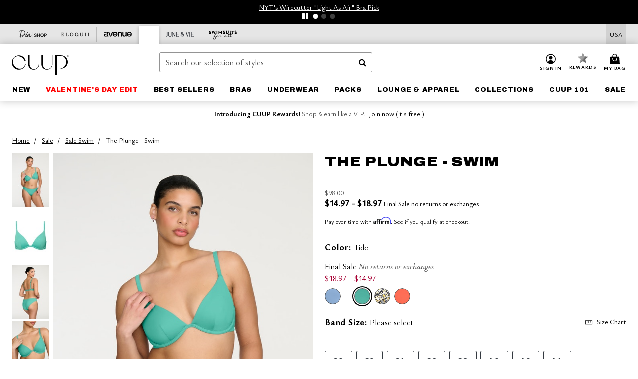

--- FILE ---
content_type: text/html;charset=UTF-8
request_url: https://www.shopcuup.com/products/the-plunge---swim/1088137.html?cgid=CP_Swim_New_Arrivals&dwvar_1088137_color=4483342&hqp=hclr
body_size: 65089
content:












<!DOCTYPE html>
<html lang="en">
<head><!-- INSERT BY TRANSFORMER. SELECTOR=head,LOCATION=prepend --><script src="https://rapid-cdn.yottaa.com/rapid/lib/IuWT0G2xMvVcGg.js"></script><!-- INSERT BY TRANSFORMER. SELECTOR=head,LOCATION=prepend --><script>
Yo.configure({scan:[
            'img',
            'source',
            'picture',
            'script',
           'iframe'
        ]});
</script><!-- INSERT BY TRANSFORMER. SELECTOR=head,LOCATION=prepend --><script>
  Yo.sequence.event.loadEvents([{
                    eventName: 'load',
                    eventObject: window
                }, {
                    eventName: 'DOMContentLoaded',
                    eventObject: document
                }, {
                    eventName: 'readystatechange',
                    eventObject: document
                }]);
</script>

<script>

(function(){
window.Constants = {"AVAIL_STATUS_IN_STOCK":"IN_STOCK","AVAIL_STATUS_PREORDER":"PREORDER","AVAIL_STATUS_BACKORDER":"BACKORDER","AVAIL_STATUS_NOT_AVAILABLE":"NOT_AVAILABLE"};
window.Resources = {"I_AGREE":"I Agree","CLOSE":"Close","NO_THANKS":"No, thanks","OK":"OK","ARE_YOU_HUMAN":"Are you a Human Being?","SHIP_QualifiesFor":"This shipment qualifies for","CC_LOAD_ERROR":"Couldn't load credit card!","COULD_NOT_SAVE_ADDRESS":"Could not save address. Please check your entries and try again.","REG_ADDR_ERROR":"Could Not Load Address","BONUS_PRODUCT":"You've got a free gift! Choose your item and add it to your bag.","BONUS_PRODUCTS":"Bonus Products","SELECT_BONUS_PRODUCTS":"Select Bonus Products","SELECT_BONUS_PRODUCT":"product.selectbonusproduct","BONUS_PRODUCT_MAX":"The maximum number of bonus products has been selected. Please remove one in order to add additional bonus products.","BONUS_PRODUCT_TOOMANY":"You have selected too many bonus products. Please change the quantity.","BONUS_PRODUCTS_SELETED":"bonus products. Please change the quantity.","BONUS_PRODUCT_SELETED":"bonus product. Please change the quantity.","BONUS_PRODUCT_ERROR":"You have selected more than","BONUS_PRODUCT_EMPTY":"Please choose bonus products from above list.","SIMPLE_SEARCH":"Enter Keyword or Item No.","SUBSCRIBE_EMAIL_DEFAULT":"Email Address","SHIPPING_OVERLAY_TITLE":"Shipping & Handling Summary","SALESTAX_OVERLAY_TITLE":"Taxes & Fees Summary","CHECKOUT_PLCC_OVERLAY_TITLE":"Continue to Checkout","CURRENCY_SYMBOL":"$","MISSINGVAL":"Please enter {0}","SERVER_ERROR":"Server connection failed!","MISSING_LIB":"jQuery is undefined.","BAD_RESPONSE":"Something went wrong please try after sometime.","INVALID_PHONE":"Please enter a valid phone number.","INVALID_CVN":"CVV Error","REMOVE":"Remove","QTY":"Qty","EMPTY_IMG_ALT":"Remove","COMPARE_BUTTON_LABEL":"Compare Items","COMPARE_CONFIRMATION":"This will remove the first product added for comparison. Is that OK?","COMPARE_REMOVE_FAIL":"Unable to remove item from list","COMPARE_ADD_FAIL":"Unable to add item to list","ADD_TO_CART_FAIL":"Unable to add item '{0}' to cart","REGISTRY_SEARCH_ADVANCED_CLOSE":"Close Advanced Search","GIFT_CERT_INVALID":"Invalid gift certificate code.","GIFT_CERT_BALANCE":"Your current gift certificate balance is","GIFT_CERT_AMOUNT_INVALID":"Gift Certificate can only be purchased with a minimum of 5 and maximum of 5000","INVALID_ADDRESS1":"Please enter valid address1","INVALID_CHECKOUT_MESSAGE":"Please enter your","GIFT_CERT_MISSING":"Please enter a gift certificate code.","REWARD_CERT_MISSING":"Please enter a reward code.","REWARD_CERT_ALREADY_ADDED":"has already been added.","REWARD_CERT_NOT_FOUND":"not found.","REWARD_CERT_ALREADY_REDEEMED":"has already been redeemed.","REWARD_CERT_EXPIRED":"is expired.","REWARD_CERT_OTHER":"is not valid.","REWARD_CERT_UNKNOWN":"unknown code","REWARD_CERT_ERROR":"Attempt failed. Please renter and Submit.","REWARD_CERT_INVALID":"Invalid Reward Certificate Number","REWARD_CERT_INVALID_CARD":"You have applied a reward certificate.To complete checkout please select a Full Beauty Brands credit card.","REWARD_CERT_FULFILLED":"billing.rewardcertfulfilled","EMPTY_OWNER":"Please enter the card holder name","INVALID_OWNER":"Please enter the valid card holder name","COUPON_CODE_MISSING":"Please enter a coupon code.","COOKIES_DISABLED":"Your browser is currently not set to accept cookies. Please turn this functionality on or check if you have another program set to block cookies.","BML_AGREE_TO_TERMS":"You must agree to the terms and conditions","CHAR_LIMIT_MSG":"characters left","CONFIRM_DELETE":"Do you want to remove this {0}?","TITLE_GIFTREGISTRY":"gift registry","TITLE_ADDRESS":"address","TITLE_CREDITCARD":"credit card","SERVER_CONNECTION_ERROR":"Server connection failed!","IN_STOCK_DATE":"Expected to ship by {0}. Excluded from promotional discounts.","ITEM_STATUS_NOTAVAILABLE":"Out of Stock","INIFINITESCROLL":"Show All","STORE_NEAR_YOU":"What's available at a store near you","SELECT_STORE":"Select Store","SELECTED_STORE":"Selected Store","PREFERRED_STORE":"Preferred Store","SET_PREFERRED_STORE":"Set Preferred Store","ENTER_ZIP":"Enter ZIP Code","INVALID_ZIP":"Please enter a valid ZIP Code","INVALID_ZIP_SHORT":"Invalid Zip","SEARCH":"Search","CHANGE_LOCATION":"Change Location","CONTINUE_WITH_STORE":"Continue with preferred store","CONTINUE":"Continue","SEE_MORE":"See More Stores","SEE_LESS_STORE":"See Fewer Stores","QUICK_VIEW":"Quick Shop","QUICK_VIEW_POPUP":"Product Quick View","TLS_WARNING":"We value your security!<br/>We detected that you are using an outdated browser.<br/>Update you browser to continue a secure shopping experience.","INVALID_FONT":"Select Font","INVALID_POSITION":"Select Location","INVALID_LASTNAME":"Please enter a valid last name.","INVALID_LASTNAME_ERROR":"Error: Please enter a valid last name.","INVALID_FIRSTNAME":"Please enter a valid first name.","INVALID_FIRSTNAME_ERROR":"Error: Please enter a valid first name.","INVALID_COLOR":"Select Color","INVALID_TEXT":"Enter Text","SHARE_EMAIL":"Share this wishlist via E-mail","SHARE_EMAIL_MOBILE":"Share this item via E-mail","MIXANDMATCH_MORE_COLOR":"+ More Colors","MIXANDMATCH_LESS_COLOR":"- Less Colors","INVALID_CITY":"Please enter valid city","INVALID_NICKNAME":"Please enter valid Nickname","INVALID_ADDRESS":"Please enter valid address","SUBSCRIPTION_UPDATE_MSG":"Thanks for updating your preferences! Your changes will be processed within 7 days.","VALIDATE_REQUIRED":"Required field.","VALIDATE_REMOTE":"Please fix this field.","VALIDATE_EMAIL":"Please enter a valid email.","VALIDATE_EMAIL_ERROR":"Error: Please enter a valid email.","VALIDATE_URL":"Please enter a valid URL.","VALIDATE_DATE":"Please enter a valid date.","VALIDATE_DATEISO":"Please enter a valid date ( ISO ).","VALIDATE_NUMBER":"Please enter a valid number.","VALIDATE_ORDER_NUMBER":"Please enter a valid order number","VALIDATE_DIGITS":"Please enter only digits.","VALIDATE_CREDITCARD":"Please enter a valid credit card number.","INVALID_CREDITCARD":"Invalid Credit Card Number","VALIDATE_EQUALTO":"Please enter the same value again.","VALIDATE_MAXLENGTH":"No more than {0} characters.","VALIDATE_MINLENGTH":"Please enter at least {0} characters.","VALIDATE_RANGELENGTH":"Please enter a value between {0} and {1} characters long.","VALIDATE_RANGE":"Please enter a value between {0} and {1}.","VALIDATE_MAX":"Please enter a value less than or equal to {0}.","VALIDATE_MIN":"Please enter a value greater than or equal to {0}.","INVALID_MESSAGE":"Please enter valid message","INVALID_WEBSITE":"Please enter a valid website or catalog link","EMAIL_LABEL":"Please Enter A Valid Email","VALIDATE_CQO_NUMBER":"Please enter a valid item number including dashes.","GC_ERROR":"Couldn't validate gift card!","VALIDATE_CONFIRMEMAIL":"Emails do not match.","VALIDATE_CONFIRMPASSWORD":"Password and Confirm Password do not match.","PASSWORD":"Password","NEW_PASSWORD":"New Password","CONFIRMPASSWORD":"Confirm Password","NEWCONFIRMPASSWORD":"Confirm New Password","ERROR_CARTQUANTITY":"Number of available items is","CHECKOUT":"Checkout Now","CONTINUE_SHOPPING":"Continue Shopping","ADD_ALLTO_BAG":"Add All to Bag","ADD_TO_BAG":"ADD TO BAG","GIFTCARD_PLEASE":"Please","GIFTCARD_SELECT":"Select","GIFTCARD_ADD":"Add","GIFTCARD_NUMBER_MISSING":"Please Enter Gift Card Number.","GIFTCARD_NUMBER_PIN_MISSING":"Please Enter Gift Card Number And PIN.","GIFTCARD_PIN_MISSING":"Please Enter Gift Card PIN.","RETURN_ERROR":"Please select return QTY and reason","PLEASE_SELECT":"Please Select","RETURN_EMPTY_ERROR":"Please select atleast one item for return","EMAIL_SUBSCRIPTION_FAILED":"We experienced an error in capturing your request. Please try again later.","CATALOG_PREF_ERROR":"Please select at least one sister brand","INVALID_GIFTCARD_PIN":"Please enter your PIN number.","INVALID_GIFTCARD_NUMBER":"Please enter your card number.","INVALID_PASSWORD":"Please Enter at least 1 letter and 1 number.","INVALID_PASSWORD_MATCH":"Does not match new password","INVALID_PASSWORD_LENGTH":"Password must be 8-16 characters.","INVALID_EMAIL_MATCH":"Does not match email address","PLEASE_SELECT_SIZE":"Please Select Size","PLEASE_SELECT_COLOR":"Please Select Color","SELECT_COLOR_SIZE":"Please Select Color & Size","SPS_TOPBOTTOM_COLOR_SIZE":"PLEASE SELECT COLOR, TOP AND BOTTOM SIZE","SPS_TOPBOTTOM_SIZE":"PLEASE SELECT TOP AND BOTTOM SIZE","SPS_TOP_COLOR_BOTTOM_SIZE":"PLEASE SELECT COLOR AND BOTTOM SIZE","SPS_TOP_COLOR_SIZE":"PLEASE SELECT COLOR AND TOP SIZE","SPS_BOTTOM_SIZE":"PLEASE SELECT BOTTOM SIZE","SPS_TOP_SIZE":"PLEASE SELECT TOP SIZE","SPS_TOP_COLOR":"PLEASE SELECT COLOR","VALIDATE_MULTIPLEEMAILS":"Please enter the valid email address.","CHECKOUT_PAYPAL_CONTINUE":"Continue with paypal","CHECKOUT_PAYPAL_CONTINUE_WITH":"Continue with","PLACE_ORDER":"Place Order","CHECKOUT_CONTINUE":"Continue","CHECKOUT_REQUIRED_CONTINUE":"Please complete all fields to continue","CHECKOUT_REQUIRED_SHIPPING":"We currently do not ship to this location.","CHECKOUT_AVALARA_TAX_ERROR":"Combination of zip code and state selection is invalid. Please update and try again.","CHECKOUT_INVALID_ADDRESS":"Please enter valid address.","CHARACTER_LIMIT_REACHED":"you have reached the limit","COUPON_CODE_APPLY":"Apply","COUPON_CODE_APPLIED":"Applied","COUPON_CODE_COPIED":"Copied","VALIDATE_SSN":"Please Enter Valid SSN","CURRENT_PASSWORD":"Current Password","PHONE_REQ_MESSAGE":"Mobile Number","UPDATE":"Update","CLICK_HERE":"Click here","READ_MORE":"Read More","SEE_LESS":"See Less","SEE_DETAILS":"See Details","SHOP_NOW":"Product Details","HIDE_OPTIONS":"Hide Details","SHOP_NOW_CLOSE":"Close","READ_LESS":"Read Less","SEE_REVIEWS":"Click To See Reviews","SEE_REVIEWS_CLOSE":"Click To Close","ADDED_TO_WISHLIST":"Added to Wishlist","ADDED_TO_WISHLIST_TITLE":"Added this product to wishlist","ADD_TO_WISHLIST":"Add to Wishlist","ADD_TO_WISHLIST_TITLE":"Add this product to wishlist","WCAG_ARIALABEL_DIALOG":"Subscription options, opens modal dialog","MEGANAV_RECOMMENDATION_TEXT":"RECOMMENDED JUST FOR YOU","RECOMMENDATION_BESTSELLER":"Best Sellers","RECOMMENDATION_REC_FOR_YOU":"Recommended For You","RECOMMENDATION_THIS_WEEK":"This Week","RECOMMENDATION_THIS_WEEKS":"This Week's","RECOMMENDATION_TRENDING":"Trending","RECOMMENDATION_TRENDING_TODAY":"Trending Today","RECOMMENDATION_TRENDING_NOW":"Trending Now","RECOMMENDATION_YOU_MAY_LIKE":"product.youmaylike","GLOBALE_CONTAINER_HEADING":"Shipping To","CHECKOUT_SMS_VIBES_ERROR_MSG":"Due to a technical issue we were unable to sign you up for texts. Please re-enter your mobile number to get the latest offers & updates.","CHECKOUT_SMS_VIBES_REENTER_TXT":"Re-enter My Mobile Number","PERKS_REACTIVATED":"Your Catherines Perks Membership has been reactivated!","PERKS_PAYMENT_DECLINED":"Your payment method was declined.","IN_STOCK":"In Stock","QTY_IN_STOCK":"{0} Item(s) in Stock","PREORDER":"Pre-Order","QTY_PREORDER":"{0} item(s) are available for pre-order.","REMAIN_PREORDER":"The remaining items are available for pre-order.","BACKORDER":"Back Order","QTY_BACKORDER":"Back order {0} item(s)","REMAIN_BACKORDER":"The remaining items are available on back order.","NOT_AVAILABLE":"Out of Stock","REMAIN_NOT_AVAILABLE":"This product is no longer available in the quantity selected.(FYI)"};
window.Urls = {"appResources":"/on/demandware.store/Sites-oss-Site/default/Resources-Load","pageInclude":"/on/demandware.store/Sites-oss-Site/default/Page-Include","continueUrl":"https://www.shopcuup.com/on/demandware.store/Sites-oss-Site/default/Product-DetailOptimized","staticPath":"/on/demandware.static/Sites-oss-Site/-/default/v1768565726467/","addGiftCert":"/giftcertpurchase","minicartGC":"/on/demandware.store/Sites-oss-Site/default/GiftCert-ShowMiniCart","addProduct":"/on/demandware.store/Sites-oss-Site/default/Cart-AddProduct","persisBasketCS":"/on/demandware.store/Sites-oss-Site/default/Cart-PrepareBasketForCustomerService?format=ajax","minicart":"/on/demandware.store/Sites-oss-Site/default/Cart-MiniCart","cartShow":"/cart","cartSFRAShow":"/cart","quickOrderShow":"/quick-order","giftRegAdd":"https://www.shopcuup.com/on/demandware.store/Sites-oss-Site/default/Address-GetAddressDetails?addressID=","paymentsList":"https://www.shopcuup.com/wallet","addressesList":"https://www.shopcuup.com/addressbook","wishlistAddress":"https://www.shopcuup.com/on/demandware.store/Sites-oss-Site/default/Wishlist-SetShippingAddress","deleteAddress":"/on/demandware.store/Sites-oss-Site/default/Address-Delete","getProductUrl":"/on/demandware.store/Sites-oss-Site/default/Product-Show","getPdpFooter":"/on/demandware.store/Sites-oss-Site/default/Product-pdpFooter","getBonusProducts":"/on/demandware.store/Sites-oss-Site/default/ProductSG-GetBonusProducts","addBonusProduct":"/on/demandware.store/Sites-oss-Site/default/Cart-AddBonusProduct","getSetItem":"/on/demandware.store/Sites-oss-Site/default/ProductSG-GetSetItem","productDetail":"/on/demandware.store/Sites-oss-Site/default/ProductSG-Detail","getAvailability":"/on/demandware.store/Sites-oss-Site/default/ProductSG-GetAvailability","subscribePopUP":"/on/demandware.store/Sites-oss-Site/default/EmailSubscription-GuestSubscribeModal","removeImg":"/on/demandware.static/Sites-oss-Site/-/default/dw1fa2f42d/images/icon_remove.gif","searchsuggest":"/on/demandware.store/Sites-oss-Site/default/Search-GetSuggestions?format=ajax","productNav":"/on/demandware.store/Sites-oss-Site/default/ProductSG-Productnav","summaryRefreshURL":"/on/demandware.store/Sites-oss-Site/default/COBilling-UpdateSummary?format=ajax","basketRefreshURL":"/on/demandware.store/Sites-oss-Site/default/COBilling-UpdateBasketInfo","summary":"/revieworder","billingSelectCC":"https://www.shopcuup.com/on/demandware.store/Sites-oss-Site/default/COBilling-SelectCreditCard","updateAddressDetails":"https://www.shopcuup.com/on/demandware.store/Sites-oss-Site/default/COShipping-UpdateAddressDetails","updateAddressDetailsBilling":"https://www.shopcuup.com/on/demandware.store/Sites-oss-Site/default/COBilling-UpdateAddressDetails","shippingMethodsJSON":"https://www.shopcuup.com/on/demandware.store/Sites-oss-Site/default/COShipping-GetApplicableShippingMethodsJSON?format=ajax","shippingMethodsList":"https://www.shopcuup.com/on/demandware.store/Sites-oss-Site/default/COShipping-UpdateShippingMethodList?format=ajax","selectShippingMethodsList":"https://www.shopcuup.com/on/demandware.store/Sites-oss-Site/default/COShipping-SelectShippingMethod","resetPaymentForms":"/on/demandware.store/Sites-oss-Site/default/COBilling-ResetPaymentForms","paypalIncontext":"/on/demandware.store/Sites-oss-Site/default/Paypal-IncontextCheckout?checkoutFromtCart=false","expressSubmit":"/expressorderconfirmation","compareShow":"/compare","compareAdd":"/on/demandware.store/Sites-oss-Site/default/Compare-AddProduct","compareRemove":"/on/demandware.store/Sites-oss-Site/default/Compare-RemoveProduct","compareEmptyImage":"/on/demandware.static/Sites-oss-Site/-/default/dw5028abc6/images/comparewidgetempty.png","giftCardCheckBalance":"https://www.shopcuup.com/on/demandware.store/Sites-oss-Site/default/COBilling-GetGiftCertificateBalance","redeemGiftCert":"https://www.shopcuup.com/on/demandware.store/Sites-oss-Site/default/COBilling-RedeemGiftCertificateJson","addCoupon":"https://www.shopcuup.com/on/demandware.store/Sites-oss-Site/default/Cart-AddCouponJson","storesInventory":"/on/demandware.store/Sites-oss-Site/default/StoreInventory-Inventory","setPreferredStore":"/on/demandware.store/Sites-oss-Site/default/StoreInventory-SetPreferredStore","getPreferredStore":"/on/demandware.store/Sites-oss-Site/default/StoreInventory-GetPreferredStore","setStorePickup":"/on/demandware.store/Sites-oss-Site/default/StoreInventory-SetStore","setZipCode":"/on/demandware.store/Sites-oss-Site/default/StoreInventory-SetZipCode","getZipCode":"/on/demandware.store/Sites-oss-Site/default/StoreInventory-GetZipCode","billing":"/billing","expressBilling":"/on/demandware.store/Sites-oss-Site/default/COBilling-ExpressBilling","setSessionCurrency":"/on/demandware.store/Sites-oss-Site/default/Currency-SetSessionCurrency","addEditAddress":"/on/demandware.store/Sites-oss-Site/default/COShippingMultiple-AddEditAddressJSON","rateLimiterReset":"/on/demandware.store/Sites-oss-Site/default/RateLimiter-HideCaptcha","csrffailed":"/on/demandware.store/Sites-oss-Site/default/CSRF-Failed","logInRedirect":"/my-account","logIn":"https://www.shopcuup.com/register","home":"/home","giftCardBalanceCheck":"/giftcard","specialProductSetATS":"/on/demandware.store/Sites-oss-Site/default/ProductSG-SpecialProductSetATS","customerInfo":"https://www.shopcuup.com/on/demandware.store/Sites-oss-Site/default/Home-IncludeCustomerInfo","productVariantATS":"/on/demandware.store/Sites-oss-Site/default/ProductSG-ProductVariantATS","shippingStart":"/shipping","removeCoupon":"https://www.shopcuup.com/on/demandware.store/Sites-oss-Site/default/Cart-RemoveCouponJson","removeRewardCode":"https://www.shopcuup.com/on/demandware.store/Sites-oss-Site/default/COBilling-RemoveRewardCode","redeemADSCert":"https://www.shopcuup.com/on/demandware.store/Sites-oss-Site/default/COBilling-CheckRewardBalance","validateDeferCode":"https://www.shopcuup.com/on/demandware.store/Sites-oss-Site/default/COBilling-ValidateDeferPayment","poExclusion":"https://www.shopcuup.com/on/demandware.store/Sites-oss-Site/default/COShipping-GetPOBoxItems","getCartAvailability":"/on/demandware.store/Sites-oss-Site/default/ProductSG-GetCartAvailability?format=ajax","basketUpdaeteList":"https://www.shopcuup.com/on/demandware.store/Sites-oss-Site/default/COShipping-UpdateBasketInfo","shipExclusion":"https://www.shopcuup.com/on/demandware.store/Sites-oss-Site/default/COShipping-GetExcepItems","updateShipException":"https://www.shopcuup.com/on/demandware.store/Sites-oss-Site/default/COShipping-UpdateShipException","applyGiftCard":"https://www.shopcuup.com/on/demandware.store/Sites-oss-Site/default/COBilling-ApplyGiftCard","removeGiftCard":"https://www.shopcuup.com/on/demandware.store/Sites-oss-Site/default/COBilling-RemoveGiftCard","validatePLCCBillingAddress":"https://www.shopcuup.com/on/demandware.store/Sites-oss-Site/default/COBilling-ValidateBillingAddressForPLCC","subscribe":"https://www.shopcuup.com/email-preferences","updateSubscription":"https://www.shopcuup.com/on/demandware.store/Sites-oss-Site/default/EmailSubscription-UpdateSubscription","guestEmailUnsubscrbe":"https://www.shopcuup.com/on/demandware.store/Sites-oss-Site/default/EmailSubscription-SendEmailToMWForUnsubscription","emailFrequencyModal":"https://www.shopcuup.com/on/demandware.store/Sites-oss-Site/default/EmailSubscription-FrequencyModal","deleteCreditCardOverLay":"https://www.shopcuup.com/on/demandware.store/Sites-oss-Site/default/PaymentInstruments-DeleteCreditCardOverLay","guestEmailSubscription":"https://www.shopcuup.com/email-subscription","checkoutModalStep2":"https://www.shopcuup.com/on/demandware.store/Sites-oss-Site/default/Credit-CheckoutModalStep2","termsAndConditions":"https://www.shopcuup.com/on/demandware.store/Sites-oss-Site/default/Credit-TermsAndConditions","updateBilling":"https://www.shopcuup.com/on/demandware.store/Sites-oss-Site/default/COBilling-UpdateBilling","madeOffer":"https://www.shopcuup.com/on/demandware.store/Sites-oss-Site/default/Credit-MadeOffer","showPromotionDetails":"/on/demandware.store/Sites-oss-Site/default/OffersCoupons-ShowDetails","applyCouponCode":"https://www.shopcuup.com/on/demandware.store/Sites-oss-Site/default/OffersCoupons-ApplyCouponCode","giftCardLookup":"https://www.shopcuup.com/on/demandware.store/Sites-oss-Site/default/GiftCards-GiftCheckBalance","getProductSetPrice":"/on/demandware.store/Sites-oss-Site/default/ProductSG-GetProductSetPrice","clearAddressForm":"/on/demandware.store/Sites-oss-Site/default/Address-ClearAddressForm","wishlistShow":"/wishlist","includebrandlogos":"/on/demandware.store/Sites-oss-Site/default/Home-IncludeBrandLogos?format=ajax","guestEPLookupResult":"/on/demandware.store/Sites-oss-Site/default/EmailSubscription-GuestEmailPreferencesLookupResult","verintMuteRecording":"/on/demandware.store/Sites-oss-Site/default/Verint-MuteRecording","verintUnmuteRecording":"/on/demandware.store/Sites-oss-Site/default/Verint-UnmuteRecording","checkoutCouponLineItems":"/on/demandware.store/Sites-oss-Site/default/Cart-CheckoutCouponLineItems","productVariation":"/on/demandware.store/Sites-oss-Site/default/ProductSG-Variation","passwordReset":"https://www.shopcuup.com/passwordreset","getCityStateOptions":"https://www.shopcuup.com/on/demandware.store/Sites-oss-Site/default/Address-GetCityStateOptions","getProductReviews":"https://www.shopcuup.com/getproductreviews","getProductQA":"https://www.shopcuup.com/getproductqa","countrySelectionModal":"https://www.shopcuup.com/on/demandware.store/Sites-oss-Site/default/Globale-CountrySelectionModal","tealiumData":"https://www.shopcuup.com/on/demandware.store/Sites-oss-Site/default/Tealium_utag-RenderTealium?format=ajax","getPDPRecommendation":"/on/demandware.store/Sites-oss-Site/default/ProductSG-GetPDPRecommendation?format=ajax","loadingImage":"/on/demandware.static/Sites-oss-Site/-/default/dw415d63f9/images/loading.png","loadingSquareImage":"/on/demandware.static/Sites-oss-Site/-/default/dw21e7e804/images/loading-square.png","addToWishlist":"https://www.shopcuup.com/on/demandware.store/Sites-oss-Site/default/Wishlist-Add","removeFromWishlist":"https://www.shopcuup.com/on/demandware.store/Sites-oss-Site/default/Wishlist-Remove","getPLCCBrandData":"https://www.shopcuup.com/on/demandware.store/Sites-oss-Site/default/Tealium_utag-GetPLCCBrandData","updateGiftCardBalance":"https://www.shopcuup.com/on/demandware.store/Sites-oss-Site/default/COBilling-UpdateGiftCardBalance","getCheckoutUtagData":"https://www.shopcuup.com/on/demandware.store/Sites-oss-Site/default/COCustomer-CheckoutUtagData","megaNavRecommURL":"https://www.shopcuup.com/on/demandware.store/Sites-oss-Site/default/MegaNavProductRecomm-MegaNavProductJson","customHamMenuURL":"https://www.shopcuup.com/on/demandware.store/Sites-oss-Site/default/Home-GetCustomHamburgerMenu?format=ajax","directCheckout":"https://www.shopcuup.com/directCheckout","globalECheckout":"/on/demandware.store/Sites-oss-Site/default/Globale-GlobaleCheckout","globalEConfirmationAnalytics":"https://www.shopcuup.com/on/demandware.store/Sites-oss-Site/default/Tealium_utag-GlobalEConfirmationAnalytics","acquisitionRequest":"/on/demandware.store/Sites-oss-Site/default/Acquisition-Subscribe","checkoutSubscription":"https://www.shopcuup.com/on/demandware.store/Sites-oss-Site/default/Acquisition-CheckoutSubscription","checkoutSubscriptionAttn":"https://www.shopcuup.com/on/demandware.store/Sites-oss-Site/default/Attentive-CheckoutSubscription","globalECartUSDUtagData":"https://www.shopcuup.com/on/demandware.store/Sites-oss-Site/default/Page-getUSDUtagData?pagetype=Cart","globalECheckoutUSDUtagData":"https://www.shopcuup.com/on/demandware.store/Sites-oss-Site/default/Page-getUSDUtagData?pagetype=checkout","checkOrderStatus":"https://www.shopcuup.com/on/demandware.store/Sites-oss-Site/default/Globale-CheckOrderStatus","checkGEWelcomeCookie":"https://www.shopcuup.com/on/demandware.store/Sites-oss-Site/default/Page-CheckGEWelcomeCookie?format=ajax","EDSprescreenDetails":"https://www.shopcuup.com/on/demandware.store/Sites-oss-Site/default/PLCC-prescreenDetails","getCouponsAndRewards":"https://www.shopcuup.com/on/demandware.store/Sites-oss-Site/default/Cart_SFRA-getCouponsAndRewards","getReviewShipAndPayment":"https://www.shopcuup.com/on/demandware.store/Sites-oss-Site/default/COCustomer-ReviewShipAndPayment","updatePerksAutoRenewal":"https://www.shopcuup.com/on/demandware.store/Sites-oss-Site/default/PerksSubscriptions-UpdatePerks","generateCSRFToken":"https://www.shopcuup.com/on/demandware.store/Sites-oss-Site/default/CSRF_SFRA-Generate","multiTenderMoreWaysToEarn":"https://www.shopcuup.com/on/demandware.store/Sites-oss-Site/default/Account-MultiTenderMoreWaysToEarn","trackFBBRewardsSuccessEvents":"https://www.shopcuup.com/on/demandware.store/Sites-oss-Site/default/Product-TrackFBBRewardsSuccessEvents","diamondrewardsPopup":"https://www.shopcuup.com/on/demandware.store/Sites-oss-Site/default/DiamondRewards-ShowPopup","diamondrewardsPLCCDeclined":"https://www.shopcuup.com/on/demandware.store/Sites-oss-Site/default/DiamondRewards-PLCCDeclined"};
window.SitePreferences = {"PLCC_BRAND_STORENAMES":{"rm":"Roaman's","jl":"Jessica London","el":"Full Beauty","ww":"Woman Within","ks":"King Size","bh":"Brylane Home","sa":"Full Beauty","fo":"Full Beauty","os":"Full Beauty","ca":"Catherines","ia":"Full Beauty","sh":"Full Beauty","aa":"Full Beauty","jv":"Full Beauty","jb":"Full Beauty","zq":"Full Beauty","da":"Full Beauty","av":"Full Beauty","cp":"Full Beauty"},"BRAND_STORENAMES":{"rm":"Plus Size Clothing, Fashion That Fits | Roaman's","jl":"Jessica London","el":"Ellos","ww":"Woman Within","ks":"King Size","bh":"Brylane Home","sa":"Swimsuits for all","fo":"Fullbeauty outlet","os":"One stop plus","ca":"Catherines","ia":"Intimates for all","sh":"Shoes for all","aa":"Active for all","jv":"June And Vie","jb":"Joe Browns","zq":"Eloquii","da":"Dia Shop","av":"Avenue","cp":"Cuup"},"PRODUCT_NAV_ENABLED":true,"LISTING_INFINITE_SCROLL":false,"LISTING_REFINE_SORT":true,"STORE_PICKUP":false,"POBOX_EXCLUSIONS":"PO Box,po box,POBox,POBOX,PO BOX,PO box,P.O.Box,p.o. box,P.O.Box,P.O.BOX,P.O. BOX,P.O. box,P. O. Box,P. O.Box,P. O. BOX,POB,P.O.B,P. O. B,P.O.B.,P. O. B.,Post Box,PostBox,PostOfficeBox,Post Office Box,PostOffice Box,Post OfficeBox,PostOfficeBin,Post Office Bin,Post OfficeBin,PostOffice Bin,Post Box#,PostBox#,PostBox #,Post Box,p o box,P.O BOX","COOKIE_HINT":false,"CHECK_TLS":false,"TEALIUM_ENABLED":true,"VERINT_ENABLED":true,"PLP_LAZY_LOAD_ENABLED":true,"PLP_LAZY_LOAD_SETTINGS":"{\n    \"default\" : {              \n       \"threshold\": 300,      \n        \"tiles_per_load\": 12    \n   }\n}","LAZY_LOAD_CURALATE":true,"LOGIN_REDIRECT":"","PDP_REVIEWS_SHOWN_INITIALLY":10,"NARVAR_RETURNS_ENABLED":false,"CUSTOM_HAMBURGER_MENU_PREF":{"enableAjax":false,"enableCustomMenu":false},"SHOW_QUICK_VIEW":false,"AFFIRM_ENABLED":true,"RECOMMENDATION_TITLES":{"confirmation":"You may also like","noSearchResults":"Trending Now","addToCartOverlay":"You may also like","cart":"You may also like","pdp":"You may also like","errorPage":"Trending Now","emptyCart":"Trending Now","megaMenu":"You may also like","homePage":"<span class='trending'>Trending  </span><span class='week'>This Week</span>"},"GLOBALE_RETURNS_URL":"https://web.global-e.com/returns/portal/mZJW","GLOBALE_LOOKPUP_URL":"https://web.global-e.com/Order/Track/mZJW","GLOBALE_ENABLED":true,"GLOBALE_IS_PHASE2":true,"GLOBALE_OPERATED_COUNTRY":false,"GLOBALE_ANALYTICS_ORDER_CONFIRMATION_RETRY":8,"GLOBALE_ORDER_CONFIRMATION_SPINNER":false,"GLOBALE_ADOBE_TARGET_CONFIG":"{\n\t\"isEnabled\": false,\n\t\"shipsTo\": \"Ships to\",\n\t\"usMsg\": \"from the United States\",\n\t\"weAccept\": \"We accept payments from\",\n\t\"freeExchange\": \"Free exchanges within 60 days of purchase.\",\n\t\"AU\": {\n\t\t\"orderInDays\": \"Orders typically arrive in 9-10 days with express shipping.\",\n\t\t\"importDuty\": \"(includes import duty and tax.)\",\n\t\t\"paymentIconContentAssetId\": \"globale-payment-description-au\",\n\"flagUrl\": \"/on/demandware.static/-/Sites-oss-Library/default/dw672ed6f2/australia-ge-at.svg\"\n\t},\n\t\"CA\": {\n\t\t\"orderInDays\": \"Orders typically arrive in 7 days with express shipping.\",\n\t\t\"importDuty\": \"(includes import duty)\",\n\t\t\"paymentIconContentAssetId\": \"globale-payment-description-ca\",\n\"flagUrl\": \"/on/demandware.static/-/Sites-oss-Library/default/dw672ed6f2/canada-ge-at.svg\"\n\t},\n\t\"MX\": {\n\t\t\"orderInDays\": \"Orders typically arrive in 7 days with express shipping.\",\n\t\t\"importDuty\": \"(includes import duty and tax.)\",\n\t\t\"paymentIconContentAssetId\": \"globale-payment-description-mx\",\n\"flagUrl\": \"/on/demandware.static/-/Sites-oss-Library/default/dw672ed6f2/mexico-ge-at.svg\"\n\t}\n}","PLCCPRESCREENREDESIGN_ENABLED":true,"BRAND_SITE_MAPPING":"{\"www.womanwithin.com\":[{\"siteid\":\"womanwithin\",\"prefix\":\"ww\"}],\"ww\":[{\"siteid\":\"womanwithin\",\"prefix\":\"ww\",\"cs\":\"womanwithin\",\"brandHost\":\"www.womanwithin.com\",\"dtmCid\":\"2532\",\"dtmCmagic\":\"9824f9\"}],\"www.kingsize.com\":[{\"siteid\":\"kingsize\",\"prefix\":\"ks\"}],\"ks\":[{\"siteid\":\"kingsize\",\"prefix\":\"ks\",\"cs\":\"kingsize\",\"brandHost\":\"www.kingsize.com\",\"dtmCid\":\"2533\",\"dtmCmagic\":\"4de754\"}],\"www.brylanehome.com\":[{\"siteid\":\"brylanehome\",\"prefix\":\"bh\"}],\"bh\":[{\"siteid\":\"brylanehome\",\"prefix\":\"bh\",\"cs\":\"brylanehome\",\"brandHost\":\"www.brylanehome.com\",\"dtmCid\":\"2535\",\"dtmCmagic\":\"0747b9\"}],\"www.jessicalondon.com\":[{\"siteid\":\"jessicalondon\",\"prefix\":\"jl\"}],\"jl\":[{\"siteid\":\"jessicalondon\",\"prefix\":\"jl\",\"cs\":\"jessicalondon\",\"brandHost\":\"www.jessicalondon.com\",\"dtmCid\":\"2536\",\"dtmCmagic\":\"f7ac67\"}],\"www.roamans.com\":[{\"siteid\":\"roamans\",\"prefix\":\"rm\"}],\"rm\":[{\"siteid\":\"roamans\",\"prefix\":\"rm\",\"cs\":\"roamans\",\"brandHost\":\"www.roamans.com\",\"dtmCid\":\"2534\",\"dtmCmagic\":\"7827d1\"}],\"www.ellos.us\":[{\"siteid\":\"ellos\",\"prefix\":\"el\"}],\"el\":[{\"siteid\":\"ellos\",\"prefix\":\"el\",\"cs\":\"ellos\",\"brandHost\":\"www.ellos.us\",\"dtmCid\":\"63234\",\"dtmCmagic\":\"e417ef\"}],\"www.swimsuitsforall.com\":[{\"siteid\":\"swimsuitsforallfull\",\"prefix\":\"sa\"}],\"sa\":[{\"siteid\":\"swimsuitsforallfull\",\"prefix\":\"sa\",\"cs\":\"swimsuitsforallfull\",\"brandHost\":\"www.swimsuitsforall.com\",\"dtmCid\":\"63235\",\"dtmCmagic\":\"f39dfe\"}],\"www.fullbeauty.com\":[{\"siteid\":\"outlet\",\"prefix\":\"fo\"}],\"fo\":[{\"siteid\":\"outlet\",\"prefix\":\"fo\",\"cs\":\"outlet\",\"brandHost\":\"www.fullbeauty.com\",\"dtmCid\":\"2538\",\"dtmCmagic\":\"1bf0c5\"}],\"www.catherines.com\":[{\"siteid\":\"catherines\",\"prefix\":\"ca\"}],\"ca\":[{\"siteid\":\"catherines\",\"prefix\":\"ca\",\"cs\":\"catherines\",\"brandHost\":\"www.catherines.com\",\"dtmCid\":\"81278\",\"dtmCmagic\":\"1271b9\"}],\"www.shoesforall.com\":[{\"siteid\":\"shoesforall\",\"prefix\":\"sh\"}],\"sh\":[{\"siteid\":\"shoesforall\",\"prefix\":\"sh\",\"cs\":\"shoesforall\",\"brandHost\":\"www.shoesforall.com\",\"dtmCid\":\"81373\",\"dtmCmagic\":\"c1e2ef\"}],\"www.intimatesforall.com\":[{\"siteid\":\"intimatesforall\",\"prefix\":\"ia\"}],\"ia\":[{\"siteid\":\"intimatesforall\",\"prefix\":\"ia\",\"cs\":\"intimatesforall\",\"brandHost\":\"www.intimatesforall.com\",\"dtmCid\":\"81372\",\"dtmCmagic\":\"c18a6d\"}],\"www.onestopplus.com\":[{\"siteid\":\"onestopplus\",\"prefix\":\"os\"}],\"os\":[{\"siteid\":\"onestopplus\",\"prefix\":\"os\",\"cs\":\"onestopplus\",\"brandHost\":\"www.onestopplus.com\",\"dtmCid\":\"81279\",\"dtmCmagic\":\"174730\"}],\"www.activeforall.com\":[{\"siteid\":\"activeforall\",\"prefix\":\"aa\"}],\"aa\":[{\"siteid\":\"activeforall\",\"prefix\":\"aa\",\"cs\":\"activeforall\",\"brandHost\":\"www.activeforall.com\",\"dtmCid\":\"82191\",\"dtmCmagic\":\"bf09e1\"}],\"www.juneandvie.com\":[{\"siteid\":\"juneandvie\",\"prefix\":\"jv\"}],\"jv\":[{\"siteid\":\"juneandvie\",\"prefix\":\"jv\",\"cs\":\"juneandvie\",\"brandHost\":\"www.juneandvie.com\",\"dtmCid\":\"82378\",\"dtmCmagic\":\"822ee2\"}],\"www.eloquii.com\":[{\"siteid\":\"eloquii\",\"prefix\":\"zq\"}],\"zq\":[{\"siteid\":\"eloquii\",\"prefix\":\"zq\",\"cs\":\"eloquii\",\"brandHost\":\"www.eloquii.com\",\"dtmCid\":\"2618\",\"dtmCmagic\":\"17F98D\"}],\"www.shopcuup.com\":[{\"siteid\":\"cuup\",\"prefix\":\"cp\"}],\"cp\":[{\"siteid\":\"cuup\",\"prefix\":\"cp\",\"cs\":\"cuup\",\"brandHost\":\"www.shopcuup.com\",\"dtmCid\":\"82960\",\"dtmCmagic\":\"F15DCD\"}],\"shop.dia.com\":[{\"siteid\":\"dia\",\"prefix\":\"da\"}],\"da\":[{\"siteid\":\"dia\",\"prefix\":\"da\",\"cs\":\"dia\",\"brandHost\":\"shop.dia.com\",\"dtmCid\":\"83570\",\"dtmCmagic\":\"09eb90\"}],\"www.avenue.com\":[{\"prefix\":\"av\",\"siteid\":\"avenue\"}],\"av\":[{\"cs\":\"avenue\",\"siteid\":\"avenue\",\"prefix\":\"av\",\"brandHost\":\"www.avenue.com\",\"dtmCid\":\"83809\",\"dtmCmagic\":\"a05c1f\"}],\"www.joebrowns.us\":[{\"prefix\":\"jb\",\"siteid\":\"joebrowns\"}],\"jb\":[{\"brandHost\":\"www.joebrowns.us\",\"dtmCid\":\"84825\",\"prefix\":\"jb\",\"siteid\":\"joebrowns\",\"cs\":\"joebrowns\",\"dtmCmagic\":\"5247fb\"}]}","GLOBALE_EXCLUDED_COUNTRIES":"US,PR,AS,VI,GU","ENABLE_NEW_CA_PERKS_FLOW":true,"ADS_RC_REGEX":"^(rw|RW)","CA_RC_REGEX":"^(x|X|rc|RC)","US_ADDRESS_AUTOCOMPLETE_URL":"https://us-autocomplete-pro.api.smarty.com/lookup?license=us-autocomplete-pro-cloud&prefer_geolocation=none&source=all&key=155001342186853405","US_ADDRESS_VALIDATION_URL":"https://us-street.api.smarty.com/street-address?match=invalid&license=us-core-cloud&key=","enableSmartyAutocomplete":false,"enableSmartyValidation":false,"enableAttentiveSmsSignUpCheckboxOnCheckout":true,"showSmsSignUpCheckboxOnCheckout":false,"geEnabledByBrand":true,"FBB_REWARDS_ENABLED":true,"FBB_ATTENTIVE_CREATIVE_ID":null,"diamondRewardsEnabledByBrand":true};
}());
</script>
<!--[if gt IE 9]><!-->
<script>//common/scripts.isml</script>
<script defer src="/on/demandware.static/Sites-oss-Site/-/default/v1768565726467/js/main.js" type="text/javascript"></script>

    <script defer src="/on/demandware.static/Sites-oss-Site/-/default/v1768565726467/js/productDetail.js" data-yo-type="text/javascript" type="yo/sequence/chain/1">
    </script>


<!--<![endif]-->

<meta charset=UTF-8>

<meta http-equiv="x-ua-compatible" content="IE=edge"/>

<meta name="viewport" content="width=device-width, initial-scale=1"/>


























































































































    
	
    	<script src="https://js-cdn.dynatrace.com/jstag/19223e8e12b/bf69824oqu/6edc0a6036cb3be6_complete.js" crossorigin="anonymous" data-yo-type="text/javascript" type="yo/sequence/chain/1"></script>







<title>
    
    The Plunge - Swim |
    CUUP
</title>

<meta name="description" content="CUUP"/>
<meta name="keywords" content="CUUP"/>






    

    
    
    <link rel="preload" fetchpriority="high" href="https://www.shopcuup.com/fleximages/06447/2864_06447_mc_0369_00.jpg?width=653&amp;height=940&amp;quality=90&amp;fit=bounds" as="image" media="screen and (max-width: 1475px)" />



<link rel="icon" type="image/png" href="https://www.shopcuup.com/on/demandware.static/Sites-oss-Site/-/default/dwd5616ad3/images/cp/favicon.png" sizes="196x196" />

<link rel="preload" as="style" href="/on/demandware.static/Sites-oss-Site/-/default/v1768565726467/css/cp/global.css" />
<style>
    @import "/on/demandware.static/Sites-oss-Site/-/default/v1768565726467/css/cp/global.css";
</style>

    <link rel="stylesheet" href="/on/demandware.static/Sites-oss-Site/-/default/v1768565726467/css/cp/product/detail.css"  />



    <meta name="google-site-verification" content="0DihZUDGKEzlKM6CP_jSDFCoFrhNb1sGWV2DxqJpPfs" />





    <script async src="https://zlljq.shopcuup.com/providers/atLabel/load" onError="var fallbackScript = document.createElement('script'); fallbackScript.src='https://cdn.attn.tv/cu/dtag.js'; document.head.appendChild(fallbackScript);" data-yo-type="text/javascript" type="yo/sequence/chain/1"></script>




    
    <script defer type='text/javascript' crossorigin data-src="//consent.trustarc.com/notice?domain=fbb.com&c=teconsent&js=nj&noticeType=bb&gtm=1"></script>
    
    <script>
        // Find the script with data-src and dynamically add the src attribute
        document.addEventListener('DOMContentLoaded', function () {
            const script = document.querySelector('script[data-src]');
            if (script) {
                script.setAttribute('src', script.getAttribute('data-src'));
                script.removeAttribute('data-src');
            }
        });
    </script>






  
      
          <meta property="og:title" content="The Plunge - Swim">
      
  
      
          <meta property="og:type" content="product">
      
  
      
          <meta property="og:url" content="https://www.shopcuup.com/products/the-plunge---swim/1088137.html">
      
  
      
          <meta property="og:image" content="/on/demandware.static/Sites-oss-Site/-/default/dw7dc7d881/images/noimagehi-res.png">
      
  
      
          <meta property="og:description" content="">
      
  
      
          <meta property="og:site_name" content="fullbeauty">
      
  
      
          <meta property="fb:admins" content="">
      
  
      
          <meta name="twitter:card" content="summary_large_image">
      
  
      
          <meta name="twitter:site" content="">
      
  
      
          <meta name="twitter:title" content="The Plunge - Swim">
      
  
      
          <meta name="twitter:description" content="">
      
  
      
          <meta name="twitter:creator" content="">
      
  
      
          <meta name="twitter:image" content="/on/demandware.static/Sites-oss-Site/-/default/dw7dc7d881/images/noimagehi-res.png">
      
  
      
          <meta name="twitter:domain" content="Full Beauty">
      
  
      
          <meta name="ROBOTS" content="INDEX,FOLLOW">
      
  




<link rel="stylesheet" href="/on/demandware.static/Sites-oss-Site/-/default/v1768565726467/css/common/skin/skin.css" />

<link rel="preconnect" href="https://fonts.googleapis.com" />
<link rel="preconnect" href="https://fonts.gstatic.com" crossorigin="anonymous" />



    
    <link rel="preload" href="https://fonts.googleapis.com/css2?family=Archivo:wdth,wght@112.5,900&amp;family=Inter+Tight:ital,wght@0,400;0,500;0,700;1,400&amp;family=Ysabeau+Office:ital,wght@0,400;0,700;1,400&amp;display=swap" as="style" />
    <link rel="stylesheet" href="https://fonts.googleapis.com/css2?family=Archivo:wdth,wght@112.5,900&amp;family=Inter+Tight:ital,wght@0,400;0,500;0,700;1,400&amp;family=Ysabeau+Office:ital,wght@0,400;0,700;1,400&amp;display=swap" />





<script defer id="sfcc-htmlHead-isml">
    window.onImageLoadError = function(element){
        if(element.classList.contains('picture-el-img')){
            var sibling = element.previousElementSibling;
            while(sibling){
                sibling.srcset = element.dataset['loadError'];
                sibling = sibling.previousElementSibling;
            }
            element.src = element.dataset['loadError'];
        }
    }
</script>


    



	
	
	

	
	






<script id="sfcc-sg-htmlHeadJS-isml" defer type="text/javascript">
	//NOTE: The following conditionals are examples, please adjust as necessary for your implementation
	//NOTE: These can be modified if you need more or less defined page IDs. Be sure to also modify the page IDs in 'TurnToHelperUtil.js', function 'getPageID'
	if('pdp-page' == 'pdp-page') {
			var turnToConfig = {
				locale: "en_US",
                pageId: "pdp-page",
                sku: "1088137",
                turntoReviewsEnabled: true,
                turntoQAEnabled: true,
                showTurnTo: true,
				gallery: {
					skus: ["1088137"]
				}
		};
	} else if ('pdp-page' == 'order-confirmation-page') {
			var turnToConfig = {
					locale: "en_US",
                    pageId: "order-confirmation-page",
                    embed: true
			}
	} else if ('pdp-page' == 'search-page') {
		var turnToConfig = {
				locale: "en_US",
				pageId: "search-page",
				commentsPinboardTeaser: {
					// promoButtonUrl: ""
					// skus: [],
					// tags: [],
					// brands: [],
					// onFinish: function(){}
				}
		}
	} else if ('pdp-page' == 'pinboard-page') {
		var turnToConfig = {
			locale: "en_US",
			pageId: "vc-pinboard-page",
			vcPinboard: {
				// Add SKUs, tags, brands, or any combination.
			}
		};
	} else {
		var turnToConfig = {
				locale: "en_US",
				pageId: "non-defined-page",
				commentsPinboard: {
					// skus: [],
					// tags: [],
					// brands: [],
					// onFinish: function(){}
				}
		};
	}
	window.TurnToCmd=window.TurnToCmd||function(){(TurnToCmd.q=TurnToCmd.q||[]).push( arguments)};
</script>
	<script id="sfcc-sg-htmlHeadGlobalInclude-isml" type="yo/sequence/defer/0" data-yo-src="https://widgets.turnto.com/v5/widgets/AbWKg11ss9tAcFCsite/js/turnto.js"></script>
	
		<link href="/on/demandware.static/Sites-oss-Site/-/default/v1768565726467/css/turnto.css" type="text/css" rel="stylesheet" />
	






<script async>
    if (!window.hasOwnProperty('contentAssetInitFunctions')) { window.contentAssetInitFunctions = []; }
    window.MSInputMethodContext && document.documentMode && document.write('<script async src="/on/demandware.static/Sites-oss-Site/-/default/v1768565726467/thirdParty/ie11CustomProperties.min.js"><\/script>');
</script>






<script defer>
if (window.jQuery) {
jQuery(document).ready(function(){
if(screen.width < 768){
jQuery('#footer').append('<a href="https://www.shopcuup.com" class="full-site-link">View Full Site</a>');
jQuery('.full-site-link')
.attr('href', '/on/demandware.store/Sites-oss-Site/default/Home-FullSite')
.click(function(e) {
e.preventDefault();
jQuery.ajax({
url: '/on/demandware.store/Sites-oss-Site/default/Home-FullSite',
success: function(){
window.location.reload();
}
});
}
);
}
});
}
</script>






    <link rel="stylesheet" type="text/css" href="https://widget.beyonsee.plussizecorp.com/style.css" />




<script>
// Check if user is on a PDP page by checking if URL contains '/products'
var currentUrl = window.location.href;
var isOnPDP = currentUrl.indexOf('/products') !== -1;

if (isOnPDP) {
    // Fetch custom preference for backorder analytics
    var enableBackorderAnalytics = true;
    
    if (enableBackorderAnalytics === true) {
        // Set cookie to true
        document.cookie = 'enableBackorderAnalytics=true; path=/; max-age=86400'; // 24 hours
    } else {
        // Delete cookie if it exists
        document.cookie = 'enableBackorderAnalytics=; path=/; expires=Thu, 01 Jan 1970 00:00:00 GMT';
    }
}
</script>

<link rel="canonical" href="https://www.shopcuup.com/products/the-plunge---swim/1088137.html"/>

<script type="text/javascript">//<!--
/* <![CDATA[ (head-active_data.js) */
var dw = (window.dw || {});
dw.ac = {
    _analytics: null,
    _events: [],
    _category: "",
    _searchData: "",
    _anact: "",
    _anact_nohit_tag: "",
    _analytics_enabled: "true",
    _timeZone: "US/Eastern",
    _capture: function(configs) {
        if (Object.prototype.toString.call(configs) === "[object Array]") {
            configs.forEach(captureObject);
            return;
        }
        dw.ac._events.push(configs);
    },
	capture: function() { 
		dw.ac._capture(arguments);
		// send to CQ as well:
		if (window.CQuotient) {
			window.CQuotient.trackEventsFromAC(arguments);
		}
	},
    EV_PRD_SEARCHHIT: "searchhit",
    EV_PRD_DETAIL: "detail",
    EV_PRD_RECOMMENDATION: "recommendation",
    EV_PRD_SETPRODUCT: "setproduct",
    applyContext: function(context) {
        if (typeof context === "object" && context.hasOwnProperty("category")) {
        	dw.ac._category = context.category;
        }
        if (typeof context === "object" && context.hasOwnProperty("searchData")) {
        	dw.ac._searchData = context.searchData;
        }
    },
    setDWAnalytics: function(analytics) {
        dw.ac._analytics = analytics;
    },
    eventsIsEmpty: function() {
        return 0 == dw.ac._events.length;
    }
};
/* ]]> */
// -->
</script>
<script type="text/javascript">//<!--
/* <![CDATA[ (head-cquotient.js) */
var CQuotient = window.CQuotient = {};
CQuotient.clientId = 'bbkt-oss';
CQuotient.realm = 'BBKT';
CQuotient.siteId = 'oss';
CQuotient.instanceType = 'prd';
CQuotient.locale = 'default';
CQuotient.fbPixelId = '__UNKNOWN__';
CQuotient.activities = [];
CQuotient.cqcid='';
CQuotient.cquid='';
CQuotient.cqeid='';
CQuotient.cqlid='';
CQuotient.apiHost='api.cquotient.com';
/* Turn this on to test against Staging Einstein */
/* CQuotient.useTest= true; */
CQuotient.useTest = ('true' === 'false');
CQuotient.initFromCookies = function () {
	var ca = document.cookie.split(';');
	for(var i=0;i < ca.length;i++) {
	  var c = ca[i];
	  while (c.charAt(0)==' ') c = c.substring(1,c.length);
	  if (c.indexOf('cqcid=') == 0) {
		CQuotient.cqcid=c.substring('cqcid='.length,c.length);
	  } else if (c.indexOf('cquid=') == 0) {
		  var value = c.substring('cquid='.length,c.length);
		  if (value) {
		  	var split_value = value.split("|", 3);
		  	if (split_value.length > 0) {
			  CQuotient.cquid=split_value[0];
		  	}
		  	if (split_value.length > 1) {
			  CQuotient.cqeid=split_value[1];
		  	}
		  	if (split_value.length > 2) {
			  CQuotient.cqlid=split_value[2];
		  	}
		  }
	  }
	}
}
CQuotient.getCQCookieId = function () {
	if(window.CQuotient.cqcid == '')
		window.CQuotient.initFromCookies();
	return window.CQuotient.cqcid;
};
CQuotient.getCQUserId = function () {
	if(window.CQuotient.cquid == '')
		window.CQuotient.initFromCookies();
	return window.CQuotient.cquid;
};
CQuotient.getCQHashedEmail = function () {
	if(window.CQuotient.cqeid == '')
		window.CQuotient.initFromCookies();
	return window.CQuotient.cqeid;
};
CQuotient.getCQHashedLogin = function () {
	if(window.CQuotient.cqlid == '')
		window.CQuotient.initFromCookies();
	return window.CQuotient.cqlid;
};
CQuotient.trackEventsFromAC = function (/* Object or Array */ events) {
try {
	if (Object.prototype.toString.call(events) === "[object Array]") {
		events.forEach(_trackASingleCQEvent);
	} else {
		CQuotient._trackASingleCQEvent(events);
	}
} catch(err) {}
};
CQuotient._trackASingleCQEvent = function ( /* Object */ event) {
	if (event && event.id) {
		if (event.type === dw.ac.EV_PRD_DETAIL) {
			CQuotient.trackViewProduct( {id:'', alt_id: event.id, type: 'raw_sku'} );
		} // not handling the other dw.ac.* events currently
	}
};
CQuotient.trackViewProduct = function(/* Object */ cqParamData){
	var cq_params = {};
	cq_params.cookieId = CQuotient.getCQCookieId();
	cq_params.userId = CQuotient.getCQUserId();
	cq_params.emailId = CQuotient.getCQHashedEmail();
	cq_params.loginId = CQuotient.getCQHashedLogin();
	cq_params.product = cqParamData.product;
	cq_params.realm = cqParamData.realm;
	cq_params.siteId = cqParamData.siteId;
	cq_params.instanceType = cqParamData.instanceType;
	cq_params.locale = CQuotient.locale;
	
	if(CQuotient.sendActivity) {
		CQuotient.sendActivity(CQuotient.clientId, 'viewProduct', cq_params);
	} else {
		CQuotient.activities.push({activityType: 'viewProduct', parameters: cq_params});
	}
};
/* ]]> */
// -->
</script>
<!-- Demandware Apple Pay -->

<style type="text/css">ISAPPLEPAY{display:inline}.dw-apple-pay-button,.dw-apple-pay-button:hover,.dw-apple-pay-button:active{background-color:black;background-image:-webkit-named-image(apple-pay-logo-white);background-position:50% 50%;background-repeat:no-repeat;background-size:75% 60%;border-radius:5px;border:1px solid black;box-sizing:border-box;margin:5px auto;min-height:30px;min-width:100px;padding:0}
.dw-apple-pay-button:after{content:'Apple Pay';visibility:hidden}.dw-apple-pay-button.dw-apple-pay-logo-white{background-color:white;border-color:white;background-image:-webkit-named-image(apple-pay-logo-black);color:black}.dw-apple-pay-button.dw-apple-pay-logo-white.dw-apple-pay-border{border-color:black}</style>


   
    
        <script type="application/ld+json">
            {"@context":"https://schema.org/","@type":"Product","name":"The Plunge - Swim","image":[null],"description":"Made for minimal, sexy support. A naturally shaping and flattering deep V silhouette makes the Swim Plunge an easy-to-wear style for all-day, everyday wear. STYLE NOTES Deep V silhouette creates natural shaping and flattering, graphic linesFlexible, lightweight underwire is distraction-free: no poking, no diggingThis item runs small, we suggest sizing up a cupSupports all CUUP sizes comfortably, but may be better for rounder boob shapesCustomized CUUP Slide & Set&trade; back closure system offers a better fit with band adjustability FABRIC & CARE In collaboration with ECONYL®, our high-performance regenerated nylon was created using fishing nets pulled straight from the sea, along with discarded fabrics, and recycled nylonMaterial is chlorine, salt water, sunscreen and fade resistant with UPF 50 protection78% Recycled ECONYL® Polyamide/22% ElastaneHand wash cold. Lay flat dry. Do not bleach.","sku":"1088137","brand":{"@type":"Brand","name":"Cuup"},"aggregateRating":{"@type":"AggregateRating","ratingValue":"3.9","reviewCount":134,"bestRating":5,"worstRating":1},"offers":{"@type":"AggregateOffer","lowPrice":14.97,"highPrice":18.97,"priceCurrency":"USD","availability":"https://schema.org/InStock","itemCondition":"https://schema.org/NewCondition","url":"https://www.shopcuup.com/products/the-plunge---swim/1088137.html","offerCount":"100"}}
        </script>
    

    

    






</head>
<body class="cp"
data-brand-id="cp"
data-exitintent="https://www.shopcuup.com/on/demandware.store/Sites-oss-Site/default/Cart_SFRA-Savings"
data-page="productdetails"
data-passwordreset="https://www.shopcuup.com/on/demandware.store/Sites-oss-Site/default/Accounts-ForgotPassword"
data-site-pref-mode="Default"
data-ml-collection-enabled="false"
data-basket-id="defc440790c00c64367f41fca2"
>
<div id="rating-star-icons" width="0" height="0" hidden>
	<svg xmlns="​http://www.w3.org/2000/svg​" xmlns:xlink="http://www.w3.org/1999/xlink">
		<symbol id="rating-star--empty" viewBox="0 0 24 24">
			<path d="M12 18l-6.4 3.88 1.73-7.33-5.66-4.93L9.09 9 12 2.09 14.91 9l7.42.64-5.63 5 1.72 7.34z" fill="none" xmlns="http://www.w3.org/2000/svg"></path>
		</symbol>
		<symbol id="rating-star--full" viewBox="0 0 24 24">
			<path d="M12 18.66l-7.44 4.35 1.98-8.16L0 9.36l8.62-.7L12 .99l3.38 7.67 8.62.7-6.54 5.49 1.98 8.16L12 18.66z" stroke="none" xmlns="http://www.w3.org/2000/svg"></path>
			<path d="M12 18l-6.4 3.88 1.73-7.33-5.66-4.93L9.09 9 12 2.09 14.91 9l7.42.64-5.63 5 1.72 7.34z" xmlns="http://www.w3.org/2000/svg"></path>
		</symbol>
		<symbol id="rating-star--half" viewBox="0 0 24 24">
			<path d="M12 2.09L9.09 9l-7.42.62 5.66 4.93-1.72 7.32 1.07-.65L12 17.97V2.09z" stroke="none" fill="currentColor" xmlns="http://www.w3.org/2000/svg"></path>
			<path d="M12 18l-6.4 3.88 1.73-7.33-5.66-4.93L9.09 9 12 2.09 14.91 9l7.42.64-5.63 5 1.72 7.34z" fill="none" xmlns="http://www.w3.org/2000/svg"></path>
		</symbol>
	</svg>
</div>





<span hidden class="siteKey">AbWKg11ss9tAcFCsite</span>
<span hidden class="turntoUrl">turnto.com</span>


<input type="hidden" id="mallIdentifier" value="mall2" />
<div class="page" data-action="Product-DetailOptimized" data-querystring="cgid=CP_Swim_New_Arrivals&amp;dwvar_1088137_color=4483342&amp;hqp=hclr&amp;pid=1088137" >




<link rel="stylesheet" href="/on/demandware.static/Sites-oss-Site/-/default/v1768565726467/css/globale/flags.css" />
<link rel="stylesheet" href="/on/demandware.static/Sites-oss-Site/-/default/v1768565726467/css/globale/styles.css" />
<script defer id="globale-script-loader-data" src="/on/demandware.static/Sites-oss-Site/-/default/v1768565726467/js/globaleScriptLoader.js" type="text/javascript">
{"clientJsUrl":"https://web.global-e.com/merchant/clientsdk/775","apiVersion":"2.1.4","clientJsMerchantId":775,"clientSettings":"{\"AllowClientTracking\":{\"Value\":\"true\"},\"CDNEnabled\":{\"Value\":\"true\"},\"CheckoutContainerSuffix\":{\"Value\":\"Global-e_International_Checkout\"},\"FT_IsAnalyticsSDKEnabled\":{\"Value\":\"true\"},\"FullClientTracking\":{\"Value\":\"true\"},\"IsMonitoringMerchant\":{\"Value\":\"true\"},\"IsV2Checkout\":{\"Value\":\"true\"},\"SetGEInCheckoutContainer\":{\"Value\":\"true\"},\"ShowFreeShippingBanner\":{\"Value\":\"true\"},\"TabletAsMobile\":{\"Value\":\"false\"},\"AdScaleClientSDKURL\":{\"Value\":\"https://web.global-e.com/merchant/GetAdScaleClientScript?merchantId=775\"},\"AmazonUICulture\":{\"Value\":\"en-GB\"},\"AnalyticsSDKCDN\":{\"Value\":\"https://globale-analytics-sdk.global-e.com/PROD/bundle.js\"},\"AnalyticsUrl\":{\"Value\":\"https://services.global-e.com/\"},\"BfGoogleAdsEnabled\":{\"Value\":\"false\"},\"BfGoogleAdsLifetimeInDays\":{\"Value\":\"30\"},\"CashbackServiceDomainUrl\":{\"Value\":\"https://finance-cashback.global-e.com\"},\"CDNUrl\":{\"Value\":\"https://webservices.global-e.com/\"},\"ChargeMerchantForPrepaidRMAOfReplacement\":{\"Value\":\"false\"},\"CheckoutCDNURL\":{\"Value\":\"https://webservices.global-e.com/\"},\"EnableReplaceUnsupportedCharactersInCheckout\":{\"Value\":\"false\"},\"Environment\":{\"Value\":\"PRODUCTION\"},\"FinanceServiceBaseUrl\":{\"Value\":\"https://finance-calculations.global-e.com\"},\"FT_AnalyticsSdkEnsureClientIdSynchronized\":{\"Value\":\"true\"},\"FT_BrowsingStartCircuitBreaker\":{\"Value\":\"true\"},\"FT_BrowsingStartEventInsteadOfPageViewed\":{\"Value\":\"true\"},\"FT_IsLegacyAnalyticsSDKEnabled\":{\"Value\":\"true\"},\"FT_IsShippingCountrySwitcherPopupAnalyticsEnabled\":{\"Value\":\"false\"},\"FT_IsWelcomePopupAnalyticsEnabled\":{\"Value\":\"false\"},\"FT_PostponePageViewToPageLoadComplete\":{\"Value\":\"true\"},\"FT_UseGlobalEEngineConfig\":{\"Value\":\"true\"},\"FT_UtmRaceConditionEnabled\":{\"Value\":\"true\"},\"GTM_ID\":{\"Value\":\"GTM-PWW94X2\"},\"InternalTrackingEnabled\":{\"Value\":\"false\"},\"InvoiceEditorURL\":{\"Value\":\"documents/invoice_editor\"},\"PixelAddress\":{\"Value\":\"https://utils.global-e.com\"},\"RangeOfAdditionalPaymentFieldsToDisplayIDs\":{\"Value\":\"[1,2,3,4,5,6,7,8,9,10,11,12,13,14,15,16,17,18,19,20]\"},\"ReconciliationServiceBaseUrl\":{\"Value\":\"https://finance-reconciliation-engine.global-e.com\"},\"RefundRMAReplacementShippingTypes\":{\"Value\":\"[2,3,4]\"},\"RefundRMAReplacementStatuses\":{\"Value\":\"[9,11,12]\"},\"TrackingV2\":{\"Value\":\"true\"},\"UseShopifyCheckoutForPickUpDeliveryMethod\":{\"Value\":\"false\"},\"MerchantIdHashed\":{\"Value\":\"mZJW\"}}","clientJsDomain":"https://web.global-e.com","cookieDomain":"shopcuup.com","globaleOperatedCountry":false,"performFrontendSiteUrlRedirect":true,"getSiteRedirectUrl":"https://www.shopcuup.com/on/demandware.store/Sites-oss-Site/default/Globale-GetSiteRedirectUrl","country":"US","currency":"USD","culture":"en-US"}
</script>








<a href="#maincontent" class="skip" aria-label="Skip to main content">Skip to main content</a>
<a href="/c/accessibility-statement.html" class="skip" aria-label="Accessibility Policy">Accessibility Policy</a>

<header id="header" class="position-static" data-brandname= "CUUP">

    
        

    
    
        <div class="nanobar-container container-fluid bg-primary overflow-hidden">
            <div class="col-12">
                
                
                   
	 


	





<div id="sfcc-nanobar-container" class="d-block" data-exclusions="{&quot;ExcludedPages&quot;:[&quot;/homepage&quot;,&quot;/cart&quot;,&quot;/shipping&quot;,&quot;/billing&quot;,&quot;/order&quot;,&quot;/checkout&quot;,&quot;/account&quot;],&quot;excludePages&quot;:[]}">

<style>
    .promo-details-modal-link{
        cursor: pointer;
    }
    .nanobar-control {
        box-sizing: border-box;
        height: 1rem; width: 1rem;
        cursor: pointer;
    }
    .carousel-nanobar .carousel-nanobar-indicators li {
        width: .6rem;
        height: .6rem;
        cursor: pointer;
        background: rgba(255, 255, 255, .5);
        border:0;
    }
    .carousel-nanobar .carousel-nanobar-indicators li.active {
        background: rgba(255, 255, 255, 1);
    }
    </style>


<section class="module-nanobar-carousel pt-1 pb-2">
        <div id="carouselNanobarIndicators" class="carousel-nanobar carousel slide" data-ride="carousel">
            <div class="carousel-inner text-center text-white font-size-md mb-1">
                <div class="carousel-item active">
                    <a class="text-white" href="https://www.shopcuup.com/cp/bras/the-scoop/">NYT's Wirecutter "Light As Air" Bra Pick</a>
                </div>
                <div class="carousel-item">
                    <a class="text-white" href="https://www.shopcuup.com/cp/packs-and-bundles/">Buy More, Save More with Bra & Underwear Packs</a>
                </div>
                <div class="carousel-item">
                    <a class="text-white" href="https://www.shopcuup.com/cp/new-arrivals/">FREE US Standard Shipping on Orders $75+*</a>
                </div>
            </div>
            <div class="nanobar-navigation d-flex align-items-center justify-content-center mt-n1">                
                <a href="#" aria-label="pause" aria-hidden="false" class="nanobar-control nanobar-pause mr-1 text-white font-size-md fa fa-pause d-flex align-items-center justify-content-center text-decoration-none"></a>
                <a href="#" aria-label="play" aria-hidden="true" class="nanobar-control nanobar-play mr-1 text-white font-size-md fa fa-play d-none align-items-center justify-content-center text-decoration-none"></a>
                
                <ol class="carousel-indicators carousel-nanobar-indicators position-static m-0 p-0">
                    <li class="nanobar-dot rounded-circle mx-1 active" data-target="#carouselNanobarIndicators" data-slide-to="0">
                    <li class="nanobar-dot rounded-circle mx-1" data-target="#carouselNanobarIndicators" data-slide-to="1"></li>
                    <li class="nanobar-dot rounded-circle mx-1" data-target="#carouselNanobarIndicators" data-slide-to="2"></li>
                </ol>
            </div>
        </div>
    </section>

			
<script defer>
    window.contentAssetInitFunctions.push(function() {
      // Carousel Function
        $('.carousel-nanobar').carousel({
            interval: 4000,
            pause: false //needed to prevent pause button bug on touchscreen devices
        });
    
        var nanobarPause = function() {
            $('.carousel-nanobar').carousel('pause')
            $('.nanobar-pause').addClass('d-none').removeClass('d-flex').attr('aria-hidden', 'true');
            $('.nanobar-play').addClass('d-flex').removeClass('d-none').attr('aria-hidden', 'false');
        };
        var nanobarPlay = function() {
            $('.carousel-nanobar').carousel('cycle')
            $('.nanobar-play').addClass('d-none').removeClass('d-flex').attr('aria-hidden', 'true');
            $('.nanobar-pause').addClass('d-flex').removeClass('d-none').attr('aria-hidden', 'false');
        };
        $('.nanobar-pause').keypress(function() {
            if (event.which == 13) nanobarPause();
        });
        $('.nanobar-pause').click(nanobarPause);
        $('.nanobar-play').keypress(function() {
            if (event.which == 13) nanobarPlay();
        });
        $('.nanobar-play').click(nanobarPlay);
    
    });
</script>
			

<!-- New implentation JSON -->
<script id="nanobar-data">
  // New Nanobar implementation requires data to be passed in this script.
  // Ensure slides are in the correct order for the carousel.
 
  // nanobar data structure:
  // 
  //  textClass: required, // string, color class is minimum, but brand-font-* or font-weight-bold can also be added
  //  backgroundColorClass: optional, // string, default is "bg-primary"
  //  carouselDotColorClass: optional, // string, leverage CSS variables on :root for colors (e.g. "--color-primary")
  //
  //  slides:
  //    text: required, // string, accepts HTML and line breaks
  //    promotionLink: required, // main link for text and BG
  //    promotionId: optional, // needed to pull in disclaimer
  //    contentAssetId: optional, // used to load content into modal
  //    couponCode: optional, // used to display code in modal, default is "No Code Needed" if empty
  //    allDealsLink: optional, // string, will hide link from slide and in details modal if empty
  //    detailsLinkText: optional, // string, add "Details" for default text; if empty, will hide link from slide
  //    customDisclaimer: optional, // string, accepts HTML and line breaks; ignored if promotionId is set
  //
  var nanobarData = {
    textClass: "text-white brand-font-4",
    backgroundColorClass: "bg-primary",
    carouselDotColorClass: "--color-white",
    slides: [
    {
      text: "NYT's Wirecutter "Light As Air" Bra Pick",
      promotionId: "",
      contentAssetId: '',
      couponCode: '',
      promotionLink: "https://www.shopcuup.com/cp/bras/the-scoop/",
      allDealsLink: "",
      detailsLinkText: "",
      customDisclaimer: ""
    },
    {
      text: "Buy More, Save More on Bra & Underwear Packs",
      promotionId: "",
      contentAssetId: '',
      couponCode: '',
      promotionLink: "https://www.shopcuup.com/cp/packs-and-bundles/",
      allDealsLink: "",
      detailsLinkText: "",
      customDisclaimer: ""
    },
    {
      text: "FREE US Standard Shipping on Orders $75+*",
      promotionId: "",
      contentAssetId: '',
      couponCode: '',
      promotionLink: "https://www.shopcuup.com/cp/new-arrivals/",
      allDealsLink: "",
      detailsLinkText: "",
      customDisclaimer: ""
    }
    ]
  }
</script>

</div>

 
	
                
            </div>
        </div>
    
    
    


<div class="container-fluid brand-cont p-0">

    <div class="container brand-container-md">
        <div class="row px-lg-5">
            <div class="col-12 col-lg brand-col">
                <ul class="brand-slider brand-row flex-nowrap list-unstyled row mb-0 "
                    data-current-active-brand="4"
                    data-sync-session="/on/demandware.store/Sites-oss-Site/default/Home-SyncSession">
                    
                        <li class="col card brand-card m-0 border-0 brand-slide">
                            <a href="https://www.shopcuup.com/s/Sites-oss-Site/dw/shared_session_redirect?url=https%3A%2F%2Fshop.dia.com" rel="nofollow" class="d-block h-100" aria-label="Dia &amp; Co">
                            
                                <div data-cid="sfra-brand-header-link-da" class="content-asset ">
                                    <img alt="Dia & Co" src="https://www.shopcuup.com/on/demandware.static/-/Sites-oss-Library/default/dwc9908e74/oss-images/brand-header-images/DiaShop_Logo.svg" title="Dia & Co" />
<span class="sfra-brand-title" id="onestopplus-brand-header-tooltip">Top designers<br> & trends, curated<br> for sizes 10-32</span>
                                </div>
                            
                            </a>
                            
                            
                        </li>
                    
                        <li class="col card brand-card m-0 border-0 brand-slide">
                            <a href="https://www.shopcuup.com/s/Sites-oss-Site/dw/shared_session_redirect?url=https%3A%2F%2Fwww.eloquii.com" rel="nofollow" class="d-block h-100" aria-label="Eloquii">
                            
                                <div data-cid="sfra-brand-header-link-zq" class="content-asset ">
                                    <img alt="ELOQUII" src="https://www.shopcuup.com/on/demandware.static/-/Sites-oss-Library/default/dw5d0dc254/oss-images/brand-header-images/eloquii_brandlogo-darkened.svg" title="ELOQUII" />
<span class="sfra-brand-title" id="eloquii-brand-header-tooltip">Fashion first,<br>fit obsessed.<br>Sizes 14+</span>
                                </div>
                            
                            </a>
                            
                            
                        </li>
                    
                        <li class="col card brand-card m-0 border-0 brand-slide">
                            <a href="https://www.shopcuup.com/s/Sites-oss-Site/dw/shared_session_redirect?url=https%3A%2F%2Fwww.avenue.com" rel="nofollow" class="d-block h-100" aria-label="Avenue">
                            
                                <div data-cid="sfra-brand-header-link-av" class="content-asset ">
                                    <img alt="Avenue" src="https://www.shopcuup.com/on/demandware.static/-/Sites-oss-Library/default/dw191bccb4/oss-images/brand-header-images/avenue-logo.svg" title="Avenue" />
<span class="sfra-brand-title" id="onestopplus-brand-header-tooltip">Your Life,<br>Your Style,<br>Your Avenue<br>Sizes 14-36</span>
                                </div>
                            
                            </a>
                            
                            
                        </li>
                    
                        <li class="col card brand-card m-0 border-0 active hidden-md-down cp">
                            <a href="https://www.shopcuup.com" rel="nofollow" class="d-block h-100" aria-label="CUUP">
                            
                                <div data-cid="sfra-active-brand-header-link-cp" class="content-asset ">
                                    <img alt="CUUP" src="https://www.shopcuup.com/on/demandware.static/-/Sites-oss-Library/default/dw6f5bb8b6/oss-images/brand-header-images/cuup-c-logo.svg" title="CUUP" style="width: 70%;"  />
<span class="sfra-brand-title" id="shopcuup-brand-header-tooltip">Elevated intimates <br>designed to support<br>in 67 sizes.</span>
                                </div>
                            
                            </a>
                            
                            
                        </li>
                    
                        <li class="col card brand-card m-0 border-0 brand-slide">
                            <a href="https://www.shopcuup.com/s/Sites-oss-Site/dw/shared_session_redirect?url=https%3A%2F%2Fwww.juneandvie.com" rel="nofollow" class="d-block h-100" aria-label="June And Vie">
                            
                                <div data-cid="sfra-brand-header-link-jv" class="content-asset ">
                                    <img alt="June and Vie" src="https://www.shopcuup.com/on/demandware.static/-/Sites-oss-Library/default/dw2a7bd715/global/universal-header/JV_InactiveBrandTab2025.svg" title="June and Vie" />
<span class="sfra-brand-title" id="juneandvie-brand-header-tooltip">Confidently Current<br>Styles You'll Love<br>in Sizes 10-32</span>
                                </div>
                            
                            </a>
                            
                            
                        </li>
                    
                        <li class="col card brand-card m-0 border-0 brand-slide">
                            <a href="https://www.shopcuup.com/s/Sites-oss-Site/dw/shared_session_redirect?url=https%3A%2F%2Fwww.swimsuitsforall.com" rel="nofollow" class="d-block h-100" aria-label="Swimsuits For All">
                            
                                <div data-cid="sfra-brand-header-link-sa" class="content-asset ">
                                    <img alt="Swimsuits For All" src="https://www.shopcuup.com/on/demandware.static/-/Sites-oss-Library/default/dwfae9b9fc/oss-images/brand-header-images/sa_logo_uc-reg.svg" title="Swimsuits For All" />
<span class="sfra-brand-title" id="swimsuitsforallfull-brand-header-tooltip">The Swim Experts, <br> Fitting Sizes 4-44</span>
                                </div>
                            
                            </a>
                            
                            
                        </li>
                    
                 </ul>
                
            </div>
            
                <div class="col hidden-md-down country-sel-col ">
                    

	




<button type="button" id="model" aria-labelledby="country-selector" class="globale-selector btn p-0" aria-label="Shipping Switcher that opens in a dialog,Please select country to continue">
<span id="country-selector" class="country-code font-size-sm brand-font-primary">USA</span>
</button>



                </div>
            
        </div>
    </div>
</div>
  
  
    <nav class="nav-container">
        <div class="header-popover-overlay d-none"></div>
        <div class="header container pt-1 pt-md-4 pb-4 pb-lg-0">
            <div class="row">
                <div class="secondary-header-section col-9 col-lg-3 col-logo order-1 d-flex col-md-4">
                    <button class="btn navbar-toggler d-lg-none px-1 mx-2 border-0" type="button" aria-controls="sg-navbar-collapse" aria-expanded="false" aria-label="Toggle navigation">
                        <svg class="icon-hamburger icon-inline-svg" xmlns="http://www.w3.org/2000/svg" viewBox="0 0 18 12"><path d="M0 12h18v-2H0v2zM0 7h18V5H0v2zM0 0v2h18V0z"/></svg>
                    </button>
                    <div class="navbar-header px-lg-3 w-100">
                        <a class="logo-home d-inline-block" href="/" title="CUUP Home">
    
    
        <img class="logo-home-img" src="/on/demandware.static/Sites-oss-Site/-/default/dw1ecf8686/images/cp/logo.svg" alt="CUUP Logo" />
    
</a>
                    </div>
                </div>
                <div class="secondary-header-section col-12 col-md-4 col-search order-3 order-md-2 px-md-0 pt-1 pt-md-0">
                    <div class="search container px-md-0">
                        




<div class="site-search">
    <form role="search" class="site-search-form"
        action="/search"
        data-catalog-action="/quick-order"
        data-search-action="/search"
        method="get"
        name="simpleSearch">
        <input class="form-control search-field"
               type="search"
               name="q"
               value=""
               placeholder="Search our selection of styles"
               role="combobox"
               aria-describedby="suggestions-wrapper"
               aria-labelledby="search-assistive-text"
               aria-haspopup="listbox"
               aria-owns="suggestions-wrapper"
               aria-expanded="false"
               aria-autocomplete="list"
               aria-activedescendant=""
               aria-controls="suggestions-wrapper"
               aria-label="Enter Keyword or Item No."
               autocomplete="off"
              />
        <button type="reset" name="reset-button" class="reset-button invisible" aria-label="Clear search keywords">
            <img class="reset-button-icon" data-src="/on/demandware.static/Sites-oss-Site/-/default/dwc78b05ad/images/common/icons/icon-close.svg" alt=""/>
        </button>
        <button type="submit" name="search-button" class="search-button fa fa-search" aria-label="Submit search keywords" disabled></button>
        <button type="button" class="d-none btn mobile-modal-close-btn float-right" data-dismiss="modal" aria-label="Close">
            <span class="font-weight-normal text-capitalize font-size-base">Cancel</span>
        </button>
        <div class="suggestions-wrapper" id="suggestions-wrapper"
            data-searchmode="FBBMode"
            data-brandid="CP"
            data-vendor-fbburl="https://api.mercury.plussizecorp.com/core/auto_suggest"
            data-searchmode-redirectCQO="false"
            data-url="/on/demandware.store/Sites-oss-Site/default/SearchServices-GetSuggestions?q=" aria-live="polite" aria-atomic="true" aria-relevant="all"></div>
        <input type="hidden" value="default" name="lang"/>
    </form>
</div>

                        <div id="search-overlay-modal" class="modal" tabindex="-1" role="dialog">
  <div class="modal-dialog modal-fullscreen" role="document">
    <div class="modal-content">
      <div class="modal-body p-0"></div>
    </div>
  </div>
</div>
                    </div>
                 </div>
                 <div class="secondary-header-section col-3 col-options order-2 order-md-3 col-lg-5 col-md-4">
                    <ul class="navbar-header d-flex flex-row justify-content-end list-unstyled mb-0">
                        
                        
                            
                        
                        
                        
                        
                        <li class="account-section">
                            
    <div class="user">
        <button aria-haspopup="true" class="btn secondary-header-icon secondary-modal-icon py-0" data-popover-target=".account-popover" data-href="https://www.shopcuup.com/register" role="button" aria-label="Login to your account">
            <img class="nav-icon mx-auto d-block" src="/on/demandware.static/Sites-oss-Site/-/default/dwf97a1760/images/common/icons/icon-account.svg" alt="" />
            <span class="user-message brand-font-primary-bold hidden-sm-down">Sign In</span>
        </button>
    </div>

    <div class="header-popover popover popover-bottom account-popover" tabindex="-1" role="dialog">
        
























































































































<div class="user-info info ">

<div class="user-panel unregistered-user">







































<div class="login-box">
<div class="login-box-content p-3">

<h3 class="d-inline-block">Sign In</h3>
<form action="https://www.shopcuup.com/loginformflout" method="post" class="clearfix" id="dwfrm_login_2" autocomplete="on">
<fieldset>
<div class="mt-3">



<div class="form-label-group form-group username" aria-live="assertive">

<input id="dwfrm_login_username_d0hgchmspejc" class="form-control  required email" type="email" name='dwfrm_login_username_d0hgchmspejc' value='' undefinedundefined placeholder ='label.username'  autocomplete ='email'  required ='required'  data-missing-error='Error: The email field is required.' data-pattern-mismatch='Error: The email field value is invalid.' />


<label class="" for="dwfrm_login_username_d0hgchmspejc">
Email*</label>


<div class="invalid-feedback">

</div>
</div>




<div class="form-label-group form-group password" aria-live="assertive">

<input id="dwfrm_login_password_d0dlsndpfgjq" class="form-control  input-password-toggle no-pwd-validate" type="password" name='dwfrm_login_password_d0dlsndpfgjq' value=''  placeholder ='label.password'  autocomplete ='current-password'  required ='required'  data-missing-error='Error: The password field is required.' />


<a tabindex="0"
class="input-password-toggle-link">Show</a>

<label class="" for="dwfrm_login_password_d0dlsndpfgjq">
Password*</label>


<div class="invalid-feedback">

</div>
</div>

<div class="row align-items-center">
<div class="col-6">



<div class="custom-control custom-checkbox " aria-live="assertive">

<input id="dwfrm_login_rememberme" class="custom-control-input " type="checkbox"  checked='true' name='dwfrm_login_rememberme' value='true'  placeholder ='login.rememberme'  />


<label class="custom-control-label" for="dwfrm_login_rememberme">
Keep me signed in</label>


<div class="invalid-feedback">

</div>
</div>

</div>
<div class="col-6 text-right">
<a id="password-reset" class="password-reset-sfra" href="/on/demandware.store/Sites-oss-Site/default/Account-PasswordResetDialog" title="Request to reset your password">
Forgot password
</a>
</div>
</div>
<div class="mt-3 text-gray-2 font-size-sm mb-0 legal u-legal-links">By signing in, you agree to Our <a class='mt-3 text-gray-2 font-size-sm mb-0' href='/c/terms-of-use-sa.html' target='_blank'>Terms of Use</a>, <a class='mt-3 text-gray-2 font-size-sm mb-0' href='/help-page?cid=cp-custservice-returns' target='_blank'>Returns Policy</a> and <a class='mt-3 text-gray-2 font-size-sm mb-0' href='/help-page?cid=privacy-policy-sa' target='_blank'>Privacy Policy</a>. </div>
<div class="form-row form-row-button clickbutton">
<button type="submit" value="Login" name="dwfrm_login_login" id ="loginFlyout" class="btn btn-primary btn-block my-5">
Sign In
</button>
</div>
<input type="hidden" aria-hidden="true" name="flyoutLogin" value="true"/>
<input type="hidden" aria-hidden="true" name="loginFromCartCTA" value="false"/>
<input type="hidden" aria-hidden="true" name="wishlistPID" value=""/>
<input type="hidden" aria-hidden="true" name="csrf_token" value="JbjCWxqlp2ZiTTpsG3I0bpNaTiAtdlaSEYqrlrftJUU7OPf7tXTViU5fT41cdB538m2HE-Jf-kcjo0mx655xBiirmBjCpi6yLmsY9rasJMdpO47ssmKtUrS6ZTf0-ThXNS_rTMtaJTGLRZFvfwLw2-_16SzasoiSfNb1PUQhxswQY8PE-eY="/>
</div>
</fieldset>
</form>

</div>
</div>

<div class="px-3 small">











<div data-cid="login-brands-flyout-cp" class="content-asset ">


<style>
    .legacy-sitegen .new-checkout.checkout-body .pt_checkout#wrapper #main .checkout-tabs .checkout-tab.login .checkoutlogin .login-data, .legacy-sitegen .new-checkout.checkout-body .pt_checkout#wrapper #main .checkout-tabs .checkout-tab.login .checkoutlogin .sub-heading {
        height: initial !important;
    }
</style>

<div class="brand-font-2 link-area-underline-on-hover font-size-sm text-left w-100" style="margin-top: -20px; margin-bottom: 20px;">

	Use any of <button class="btn btn-link btn-anchor small" type="button" data-toggle="collapse" data-target="#collapseBrandsFlyout" aria-expanded="false" aria-controls="collapseBrandsFlyout"><b>our family brands</b></button> login information.	

    <div class="collapse" id="collapseBrandsFlyout">
        <div>
            OneStopPlus<sup>&reg;</sup>, Woman Within<sup>&reg;</sup>, Roaman's<sup>&reg;</sup>, Catherines<sup>&reg;</sup>, Jessica London<sup>&reg;</sup>, Ellos<sup>&reg;</sup>, Intimates For All<sup>&trade;</sup>, Shoes For All<sup>&trade;</sup>, Swimsuits For All<sup>&reg;</sup>, BrylaneHome<sup>&reg;</sup>, King Size<sup>&reg;</sup>, Active For All<sup>&reg;</sup>, June+Vie<sup>&trade;</sup>, FullBeauty Outlet<sup>&reg;</sup>, ELOQUII, Dia Shop and Avenue.
        </div>
      </div>

</div>

</div> 





</div>
<div class="px-3">

<div class="or-separator">or</div>


<div class="login-oauth">



<form action="https://www.shopcuup.com/on/demandware.store/Sites-oss-Site/default/Login-OAuthLoginForm" data-storehref="https://www.shopcuup.com/on/demandware.store/Sites-oss-Site/default/Login-Storehref" method="post" class="clearfix" id="dwfrm_oauthlogin">
<fieldset>

<button
alt="Google login"
class="btn btn-outline-primary btn-ds btn-block my-3 oAuthIcon social-icons Google_button"
id="Google-CP"
name="dwfrm_oauthlogin_login"
>

<img src="/on/demandware.static/Sites-oss-Site/-/default/dw91166e61/images/google.svg" alt="" title="Google Icon" />

<span class="pl-2 align-bottom">Sign In With Google</span>
</button>
<input type="hidden" aria-hidden="true" name="rememberme" id="rememberme" value=""/>
<input type="hidden" aria-hidden="true" name="registerToRewards" id="registerToRewards" class="rewards-social-login" value=""/>
<input type="hidden" aria-hidden="true" name="csrf_token" value="gqZl-MD7manU1pz_kp_c7D3xg0hYRjb6hhlXYFMl34M46wq2TDFFxzCccLmV0mkHrpHMV70xbjcdZFncnhtCiwh3zvIQnpmYIg9yOufM0Btn-FFk31yusrIq4f0JScKJDViEKrXTsl0iMp5wBE2R5CmcdMl9H_9wN0s_7_7Z8u4DB8GSKVU="/>
<input type="hidden" aria-hidden="true" name="OAuthProvider" id="OAuthProvider" value="Google-CP"/>


</fieldset>
</form>

</div>


<div class="login-oauth">



<form action="https://www.shopcuup.com/on/demandware.store/Sites-oss-Site/default/Login-OAuthLoginForm" data-storehref="https://www.shopcuup.com/on/demandware.store/Sites-oss-Site/default/Login-Storehref" method="post" class="clearfix" id="dwfrm_oauthlogin">
<fieldset>

<button
alt="Facebook login"
class="btn btn-outline-primary btn-ds btn-block my-3 oAuthIcon social-icons Facebook_button"
id="Facebook-CP"
name="dwfrm_oauthlogin_login"
>

<img src="/on/demandware.static/Sites-oss-Site/-/default/dw67ba050b/images/facebook.svg" alt="" title="Facebook Icon" />

<span class="pl-2 align-bottom">Sign In With Facebook</span>
</button>
<input type="hidden" aria-hidden="true" name="rememberme" id="rememberme" value=""/>
<input type="hidden" aria-hidden="true" name="registerToRewards" id="registerToRewards" class="rewards-social-login" value=""/>
<input type="hidden" aria-hidden="true" name="csrf_token" value="9HmbtizWdFB3nhbXd2hTmnsjq4WGxT3odm0K3oLm7P2aToTxaOTl7K-mAbqLpCRglZEmfiVURSoIRitpbcjIrUHjwATCD_-RDjclGCUCYxjE6vNHveYw0SbpaEgElMXxvIooaypuM3sFeTB4JVFFbNWYFCj-aRPIDewjLCtdgdQXutHwA48="/>
<input type="hidden" aria-hidden="true" name="OAuthProvider" id="OAuthProvider" value="Facebook-CP"/>


</fieldset>
</form>

</div>


</div>

<div class="create-account-section pl-3 pr-3">

<hr class="my-1"/>
<a href="https://www.shopcuup.com/register?isopen=true" class="btn btn-outline-primary btn-block my-3 create-account-link" title="Create an account">
<span>Create Account</span>
</a>
<span class="create-message small">

Create an account & join CUUP Rewards for points & perks!

</span>
<hr/>
<div class="trackOrder"><a href="https://www.shopcuup.com/orders" class="btn btn-outline-primary btn-block my-3" title="Track My Order">Track My Order</a></div>

<div class="returnOrder"><a href="https://cuup-returns.happyreturns.com" target="_blank" class="btn btn-outline-primary btn-block my-3" title="Return Order">Return Order</a></div>

</div>

</iselse>



</div>
</div>
        
    </div>

                        </li>

                        
                            
    <li class="multi-rewards-section hidden-sm-down">
        <a class="btn secondary-header-icon py-0" href="https://www.shopcuup.com/rewards">
            <img class="nav-icon reward-icon mx-auto d-block" src="/on/demandware.static/Sites-oss-Site/-/default/dw3efee1ca/images/common/icon-rewards-silver.png" alt=""/>
            <span class="brand-font-primary-bold">Rewards</span>
        </a>
    </li>


                        
                        
                        <li class="minicart" data-action-url="/on/demandware.store/Sites-oss-Site/default/MiniCart-Show">
                            <div class="minicart-total d-md-none">
    <a class="btn secondary-header-icon minicart-link py-0 pr-3" href="https://www.shopcuup.com/cart"
        title="Cart 0 Items"
        aria-label="Cart 0 Items" aria-haspopup="true">
        <img class="nav-icon mx-auto d-block" src="/on/demandware.static/Sites-oss-Site/-/default/dw99df7b8b/images/common/icons/icon-bag-filled.svg" alt="" />
        <span class="minicart-quantity d-none">
            0
        </span>
        <span class="hidden-sm-down">My Bag</span>
    </a>
</div>

<div class="minicart-total hidden-sm-down">
    <a class="btn secondary-header-icon minicart-link py-0 pr-3" href="https://www.shopcuup.com/cart"
        title="Cart 0 Items"
        aria-label="Cart 0 Items" aria-haspopup="true">
        <img class="nav-icon mx-auto d-block" src="/on/demandware.static/Sites-oss-Site/-/default/dw99df7b8b/images/common/icons/icon-bag-filled.svg" alt="" />
        <span class="minicart-quantity d-none">
            0
        </span>
        <span class="cart-label brand-font-primary-bold">My Bag</span>
    </a>
</div>

<div class="header-popover popover popover-bottom minicart-popover" role="dialog"></div>
                        </li>
                    </ul>
                </div>
            </div>
        </div>
        <div class="main-menu navbar-toggleable-md menu-toggleable-left multilevel-dropdown d-none d-md-block position-lg-relative top-lg-auto" id="sg-navbar-collapse">
            <div class="container">
                <div class="row m-lg-0">
                    















<nav class="navbar navbar-expand-lg bg-inverse col-12 position-lg-static" aria-label="Category Navigation Links">
    <div class="close-menu clearfix d-lg-none">
        <div class="close-menu-top d-flex py-1 py-md-4 px-3">
            <button class="btn close-button py-0 px-1 mx-2 border-0" role="button" aria-label="Close Menu">
                <svg class="icon-close icon-inline-svg" xmlns="http://www.w3.org/2000/svg" viewBox="0 0 12.2 12.2"><rect width="15" height="2.2" transform="translate(0 0)translate(0 10.607)rotate(-45)"/><rect width="15" height="2.2" transform="translate(0 0)translate(1.556 0)rotate(45)"/></svg>
            </button>
            <a class="logo-home d-inline-block" href="/" title="CUUP Home">
    
    
        <img class="logo-home-img" src="/on/demandware.static/Sites-oss-Site/-/default/dw1ecf8686/images/cp/logo.svg" alt="CUUP Logo" />
    
</a>
        </div>
        <div class="close-menu-bottom position-relative">
            <button class="btn btn-block btn-link text-left bg-light py-2" role="button" aria-label="Back to previous menu">
                
                <i class="fa fa-angle-left d-lg-none text-link-1"></i>
                Back
            </button>
        </div>
    </div>

    <div class="menu-group overflow-auto position-lg-static">
        <ul class="nav navbar-nav bg-inverse justify-content-lg-between position-lg-static" role="listitem">
            
                























































































































    <li class="nav-item d-lg-none bg-primary-light border-top-0 pt-3" role="menuitem">
        <a href="https://www.shopcuup.com/register" class="nav-link font-weight-bold non-nav-link">
            <img class="nav-icon d-inline lazyOffscreen" data-src="/on/demandware.static/Sites-oss-Site/-/default/dwf97a1760/images/common/icons/icon-account.svg" alt="">
            <span class="pl-1">Sign In</span>
        </a>
    </li>


                
                    

    <li class="nav-item d-lg-none bg-primary-light border-top-0" role="menuitem">
        <a href="https://www.shopcuup.com/rewards" class="nav-link font-weight-bold non-nav-link">
            <img class="nav-icon reward-icon d-inline lazyOffscreen" src="/on/demandware.static/Sites-oss-Site/-/default/dw3efee1ca/images/common/icon-rewards-silver.png" alt="rewards icon" />
            <span class="pl-1">Rewards</span>
        </a>
    </li>


                
                
                
                 
                    <li class="nav-item d-lg-none bg-primary-light border-top-0 pb-3" role="menuitem">
                        <a href="https://www.shopcuup.com/offers-coupons" class="nav-link font-weight-bold">
                            <img class="nav-icon d-inline lazyOffscreen" data-src="/on/demandware.static/Sites-oss-Site/-/default/dw25175e20/images/common/icons/icon-deals.svg" alt="">
                            <span class="pl-1">Deals</span>
                        </a>
                    </li>
                
                
                
                
                    
                    
                        
                        
                                            
                        
                            <li class="nav-item level2" role="presentation">
                                <a href="/cp/new-arrivals/" id="CP_NEW"
                                    class="nav-link text-lg-left brand-font-1 text-uppercase"
                                    role="link" tabindex="0" style="">
                                    <span>New</span>
                                </a>
                            </li>
                        
                    
                        
                        
                                            
                        
                            <li class="nav-item level2" role="presentation">
                                <a href="/cp/valentines-day-edit/" id="CP_Valentines_Day_Edit"
                                    class="nav-link  brand-font-1 text-uppercase"
                                    role="link" tabindex="0" style="color:#FF0000">
                                    <span>Valentine's Day Edit</span>
                                </a>
                            </li>
                        
                    
                        
                        
                                            
                        
                            <li class="nav-item dropdown position-static position-lg-static level2" role="presentation">
                                <a href="/cp/best-sellers/" id="CP_Best_Sellers"
                                    class="nav-link dropdown-toggle  brand-font-1 text-uppercase"
                                    aria-haspopup="true" aria-expanded="false" data-toggle="dropdown"
                                    role="button" tabindex="0" style="">
                                    <span>Best Sellers</span>
                                    <i class="fa fa-angle-right d-lg-none"></i>
                                </a>
                                
                                <div class="menu-container position-lg-absolute">
    <ul class="dropdown-menu" role="menu" aria-hidden="true" data-menu-of="CP_Best_Sellers" aria-label="CP_Best_Sellers">
        
            
            
                

                
                
                    
                    
                        <li class="dropdown-item  level3 " role="presentation">
                            <a href="/cp/best-sellers/laundry-essentials/" id="CP_LAUNDRY_ESSENTIALS" role="menuitem"
                                class="dropdown-link" tabindex="0"
                                style="">Laundry Essentials</a>
                        </li>
                    
                
            
        
    </ul>
    <div class="break-col hidden-md-down"></div>
    
        <div class="content-asset-area hidden-md-down">
            
	 

	
        </div>
    
</div>

                            </li>
                        
                    
                        
                        
                                            
                        
                            <li class="nav-item dropdown position-static position-lg-static level2" role="presentation">
                                <a href="/cp/bras/" id="CP_BRAS"
                                    class="nav-link dropdown-toggle  brand-font-1 text-uppercase"
                                    aria-haspopup="true" aria-expanded="false" data-toggle="dropdown"
                                    role="button" tabindex="0" style="">
                                    <span>Bras</span>
                                    <i class="fa fa-angle-right d-lg-none"></i>
                                </a>
                                
                                <div class="menu-container position-lg-absolute">
    <ul class="dropdown-menu" role="menu" aria-hidden="true" data-menu-of="CP_BRAS" aria-label="CP_BRAS">
        
            
            
                

                
                
                    
                    
                        <li class="dropdown-item  level3 " role="presentation">
                            <a href="/cp/bras/cuup-size-charts/" id="CP_Size_Chart" role="menuitem"
                                class="dropdown-link" tabindex="0"
                                style="">CUUP Size Charts</a>
                        </li>
                    
                
            
        
            
            
                

                
                
                    
                    
                        <li class="dropdown-item  level3 " role="presentation">
                            <a href="/cp/bras/the-strapless/" id="CP_The_Strapless" role="menuitem"
                                class="dropdown-link" tabindex="0"
                                style="">The Strapless</a>
                        </li>
                    
                
            
        
            
            
                

                
                
                    
                    
                        <li class="dropdown-item  level3 " role="presentation">
                            <a href="/cp/bras/the-full-coverage/" id="CP_The_Full_Coverage" role="menuitem"
                                class="dropdown-link" tabindex="0"
                                style="">The Full Coverage</a>
                        </li>
                    
                
            
        
            
            
                

                
                
                    
                    
                        <li class="dropdown-item  level3 " role="presentation">
                            <a href="/cp/bras/shop-wireless/" id="CP_Shop_Wireless" role="menuitem"
                                class="dropdown-link" tabindex="0"
                                style="">Shop Wireless</a>
                        </li>
                    
                
            
        
            
            
                

                
                
                    
                    
                        <li class="dropdown-item  level3 " role="presentation">
                            <a href="/cp/bras/the-plunge/" id="CP_The_Plunge" role="menuitem"
                                class="dropdown-link" tabindex="0"
                                style="">The Plunge</a>
                        </li>
                    
                
            
        
            
            
                

                
                
                    
                    
                        <li class="dropdown-item  level3 " role="presentation">
                            <a href="/cp/bras/the-wireless-plunge/" id="CP_The_Wireless_Plunge" role="menuitem"
                                class="dropdown-link" tabindex="0"
                                style="">The Wireless Plunge</a>
                        </li>
                    
                
            
        
            
            
                

                
                
                    
                    
                        <li class="dropdown-item  level3 " role="presentation">
                            <a href="/cp/bras/the-scoop/" id="CP_The_Scoop" role="menuitem"
                                class="dropdown-link" tabindex="0"
                                style="">The Scoop</a>
                        </li>
                    
                
            
        
            
            
                

                
                
                    
                    
                        <li class="dropdown-item  level3 " role="presentation">
                            <a href="/cp/bras/the-balconette/" id="CP_The_Balconette" role="menuitem"
                                class="dropdown-link" tabindex="0"
                                style="">The Balconette</a>
                        </li>
                    
                
            
        
            
            
                
                    
                    </ul><ul class="dropdown-menu splitted-menu" role="menu" aria-hidden="true" data-menu-of="CP_The_Wireless_Balconette" aria-label="CP_The_Wireless_Balconette">
                

                
                
                    
                    
                        <li class="dropdown-item  level3 " role="presentation">
                            <a href="/cp/bras/the-wireless-balconette/" id="CP_The_Wireless_Balconette" role="menuitem"
                                class="dropdown-link" tabindex="0"
                                style="">The Wireless Balconette</a>
                        </li>
                    
                
            
        
            
            
                

                
                
                    
                    
                        <li class="dropdown-item  level3 " role="presentation">
                            <a href="/cp/bras/the-demi/" id="CP_The_Demi" role="menuitem"
                                class="dropdown-link" tabindex="0"
                                style="">The Demi</a>
                        </li>
                    
                
            
        
            
            
                

                
                
                    
                    
                        <li class="dropdown-item  level3 " role="presentation">
                            <a href="/cp/bras/bra-packs/" id="CP_Bra_Packs" role="menuitem"
                                class="dropdown-link" tabindex="0"
                                style="">Bra Packs</a>
                        </li>
                    
                
            
        
            
            
                

                
                
                    
                    
                        <li class="dropdown-item  level3 " role="presentation">
                            <a href="/cp/bras/the-modal-edit/" id="CP_Modal_Bras" role="menuitem"
                                class="dropdown-link" tabindex="0"
                                style="">The Modal Edit</a>
                        </li>
                    
                
            
        
            
            
                

                
                
                    
                    
                        <li class="dropdown-item  level3 " role="presentation">
                            <a href="/cp/bras/the-mesh-edit/" id="CP_The_Mesh_Edit" role="menuitem"
                                class="dropdown-link" tabindex="0"
                                style="">The Mesh Edit</a>
                        </li>
                    
                
            
        
            
            
                

                
                
                    
                    
                        <li class="dropdown-item  level3 " role="presentation">
                            <a href="/cp/bras/micro-bras/" id="CP_MICRO_BRAS" role="menuitem"
                                class="dropdown-link" tabindex="0"
                                style="">Micro Bras</a>
                        </li>
                    
                
            
        
            
            
                

                
                
                    
                    
                        <li class="dropdown-item  level3 " role="presentation">
                            <a href="/cp/bras/lace-bras/" id="CP_Bras_Lace" role="menuitem"
                                class="dropdown-link" tabindex="0"
                                style="">Lace Bras</a>
                        </li>
                    
                
            
        
            
            
                

                
                
                    
                    
                        <li class="dropdown-item  level3 " role="presentation">
                            <a href="/cp/bras/less-band-more-cup/" id="CP_Less_Band_More_Cup" role="menuitem"
                                class="dropdown-link" tabindex="0"
                                style="">Less Band, More Cup</a>
                        </li>
                    
                
            
        
            
            
                
                    
                    </ul><ul class="dropdown-menu splitted-menu" role="menu" aria-hidden="true" data-menu-of="CP_40_-_50_Bands" aria-label="CP_40_-_50_Bands">
                

                
                
                    
                    
                        <li class="dropdown-item  level3 " role="presentation">
                            <a href="/cp/bras/40-50-bands/" id="CP_40_-_50_Bands" role="menuitem"
                                class="dropdown-link" tabindex="0"
                                style="">40-50 Bands</a>
                        </li>
                    
                
            
        
    </ul>
    <div class="break-col hidden-md-down"></div>
    
        <div class="content-asset-area hidden-md-down">
            
	 

	
        </div>
    
</div>

                            </li>
                        
                    
                        
                        
                                            
                        
                            <li class="nav-item dropdown position-static position-lg-static level2" role="presentation">
                                <a href="/cp/underwear/" id="CP_UNDERWEAR"
                                    class="nav-link dropdown-toggle  brand-font-1 text-uppercase"
                                    aria-haspopup="true" aria-expanded="false" data-toggle="dropdown"
                                    role="button" tabindex="0" style="">
                                    <span>Underwear</span>
                                    <i class="fa fa-angle-right d-lg-none"></i>
                                </a>
                                
                                <div class="menu-container position-lg-absolute">
    <ul class="dropdown-menu" role="menu" aria-hidden="true" data-menu-of="CP_UNDERWEAR" aria-label="CP_UNDERWEAR">
        
            
            
                

                
                
                    
                    
                        <li class="dropdown-item  level3 " role="presentation">
                            <a href="/cp/underwear/thongs/" id="CP_Thongs" role="menuitem"
                                class="dropdown-link" tabindex="0"
                                style="">Thongs</a>
                        </li>
                    
                
            
        
            
            
                

                
                
                    
                    
                        <li class="dropdown-item  level3 " role="presentation">
                            <a href="/cp/underwear/highwaists/" id="CP_Highwaists" role="menuitem"
                                class="dropdown-link" tabindex="0"
                                style="">Highwaists</a>
                        </li>
                    
                
            
        
            
            
                

                
                
                    
                    
                        <li class="dropdown-item  level3 " role="presentation">
                            <a href="/cp/underwear/tap/" id="CP_Tap" role="menuitem"
                                class="dropdown-link" tabindex="0"
                                style="">Tap</a>
                        </li>
                    
                
            
        
            
            
                

                
                
                    
                    
                        <li class="dropdown-item  level3 " role="presentation">
                            <a href="/cp/underwear/briefs/" id="CP_Briefs" role="menuitem"
                                class="dropdown-link" tabindex="0"
                                style="">Briefs</a>
                        </li>
                    
                
            
        
            
            
                

                
                
                    
                    
                        <li class="dropdown-item  level3 " role="presentation">
                            <a href="/cp/underwear/bikinis/" id="CP_Bikinis" role="menuitem"
                                class="dropdown-link" tabindex="0"
                                style="">Bikinis</a>
                        </li>
                    
                
            
        
            
            
                

                
                
                    
                    
                        <li class="dropdown-item  level3 " role="presentation">
                            <a href="/cp/underwear/boyshorts/" id="CP_Boyshorts" role="menuitem"
                                class="dropdown-link" tabindex="0"
                                style="">Boyshorts</a>
                        </li>
                    
                
            
        
            
            
                

                
                
                    
                    
                        <li class="dropdown-item  level3 " role="presentation">
                            <a href="/cp/underwear/underwear-packs/" id="CP_Underwear_Packs" role="menuitem"
                                class="dropdown-link" tabindex="0"
                                style="">Underwear Packs</a>
                        </li>
                    
                
            
        
            
            
                

                
                
                    
                    
                        <li class="dropdown-item  level3 " role="presentation">
                            <a href="/cp/underwear/build-your-own-underwear-pack/" id="CP_Build_Your_Own_Underwear_Pack" role="menuitem"
                                class="dropdown-link" tabindex="0"
                                style="">Build Your Own Underwear Pack</a>
                        </li>
                    
                
            
        
            
            
                
                    
                    </ul><ul class="dropdown-menu splitted-menu" role="menu" aria-hidden="true" data-menu-of="CP_Mesh_Underwear" aria-label="CP_Mesh_Underwear">
                

                
                
                    
                    
                        <li class="dropdown-item  level3 " role="presentation">
                            <a href="/cp/underwear/mesh-underwear/" id="CP_Mesh_Underwear" role="menuitem"
                                class="dropdown-link" tabindex="0"
                                style="">Mesh Underwear</a>
                        </li>
                    
                
            
        
            
            
                

                
                
                    
                    
                        <li class="dropdown-item  level3 " role="presentation">
                            <a href="/cp/underwear/modal-underwear/" id="CP_Modal_Underwear" role="menuitem"
                                class="dropdown-link" tabindex="0"
                                style="">Modal Underwear</a>
                        </li>
                    
                
            
        
            
            
                

                
                
                    
                    
                        <li class="dropdown-item  level3 " role="presentation">
                            <a href="/cp/underwear/lace-underwear/" id="CP_Lace_Underwear" role="menuitem"
                                class="dropdown-link" tabindex="0"
                                style="">Lace Underwear</a>
                        </li>
                    
                
            
        
            
            
                

                
                
                    
                    
                        <li class="dropdown-item  level3 " role="presentation">
                            <a href="/cp/underwear/modal-silk-rib-underwear/" id="CP_Modal_Silk_Rib_Underwear" role="menuitem"
                                class="dropdown-link" tabindex="0"
                                style="">Modal Silk Rib Underwear</a>
                        </li>
                    
                
            
        
            
            
                

                
                
                    
                    
                        <li class="dropdown-item  level3 " role="presentation">
                            <a href="/cp/underwear/cotton-underwear/" id="CP_Cotton_Underwear" role="menuitem"
                                class="dropdown-link" tabindex="0"
                                style="">Cotton Underwear</a>
                        </li>
                    
                
            
        
            
            
                

                
                
                    
                    
                        <li class="dropdown-item  level3 " role="presentation">
                            <a href="/cp/underwear/micro-underwear/" id="CP_Micro_Underwear" role="menuitem"
                                class="dropdown-link" tabindex="0"
                                style="">Micro Underwear</a>
                        </li>
                    
                
            
        
    </ul>
    <div class="break-col hidden-md-down"></div>
    
        <div class="content-asset-area hidden-md-down">
            
	 

	
        </div>
    
</div>

                            </li>
                        
                    
                        
                        
                                            
                        
                            <li class="nav-item level2" role="presentation">
                                <a href="/cp/packs-and-bundles/" id="CP_PACKS"
                                    class="nav-link  brand-font-1 text-uppercase"
                                    role="link" tabindex="0" style="">
                                    <span>Packs</span>
                                </a>
                            </li>
                        
                    
                        
                        
                                            
                        
                            <li class="nav-item dropdown position-static position-lg-static level2" role="presentation">
                                <a href="/cp/lounge/" id="CP_Lounge"
                                    class="nav-link dropdown-toggle  brand-font-1 text-uppercase"
                                    aria-haspopup="true" aria-expanded="false" data-toggle="dropdown"
                                    role="button" tabindex="0" style="">
                                    <span>Lounge &amp; Apparel</span>
                                    <i class="fa fa-angle-right d-lg-none"></i>
                                </a>
                                
                                <div class="menu-container position-lg-absolute">
    <ul class="dropdown-menu" role="menu" aria-hidden="true" data-menu-of="CP_Lounge" aria-label="CP_Lounge">
        
            
            
                

                
                
                    
                    <li class="dropdown-item dropdown show-child-categories level3" role="presentation">
                        <a href="/cp/lounge-and-apparel/layers/" id="CP_Layers" class="dropdown-link dropdown-toggle font-weight-lg-bold"
                            role="button" data-toggle="dropdown" aria-haspopup="true" aria-expanded="false" tabindex="0"
                            style="">
                            <span>Layers</span>
                            
                                <i class="fa fa-angle-right d-lg-none"></i>
                            
                        </a>
                        
                            
                            <ul class="dropdown-menu" role="menu" aria-hidden="true" data-menu-of="CP_Layers" aria-label="CP_Layers">
 
         
     
     
    
            
                
        
                
                    
                    
                
                
                <li class="dropdown-item level4  " role="presentation" data-child-item-of="CP_Layers" data-move-to="false">
                    <a href="/cp/lounge-and-apparel/layers/mesh-layers/" id="CP_Mesh_Layers" role="menuitem"
                        class="dropdown-link" tabindex="0"
                           style="">Mesh Layers</a>
                </li>
            
    
            
                
        
                
                    
                    
                
                
                <li class="dropdown-item level4  " role="presentation" data-child-item-of="CP_Layers" data-move-to="false">
                    <a href="/cp/lounge-and-apparel/layers/lace-layers/" id="CP_Lace_Layers" role="menuitem"
                        class="dropdown-link" tabindex="0"
                           style="">Lace Layers</a>
                </li>
            
    
    
</ul>

                        
                    </li>
                
            
        
            
            
                

                
                
                    
                    <li class="dropdown-item dropdown show-child-categories level3" role="presentation">
                        <a href="/cp/lounge-and-apparel/lounge/" id="CP_Lounge_1" class="dropdown-link dropdown-toggle font-weight-lg-bold"
                            role="button" data-toggle="dropdown" aria-haspopup="true" aria-expanded="false" tabindex="0"
                            style="">
                            <span>Lounge</span>
                            
                                <i class="fa fa-angle-right d-lg-none"></i>
                            
                        </a>
                        
                            
                            <ul class="dropdown-menu" role="menu" aria-hidden="true" data-menu-of="CP_Lounge_1" aria-label="CP_Lounge_1">
 
         
     
     
    
            
                
        
                
                    
                    
                
                
                <li class="dropdown-item level4  " role="presentation" data-child-item-of="CP_Lounge_1" data-move-to="false">
                    <a href="/cp/lounge-and-apparel/lounge/modal-silk-rib-lounge/" id="CP_Modal_Silk_Rib_Lounge" role="menuitem"
                        class="dropdown-link" tabindex="0"
                           style="">Modal Silk Rib Lounge</a>
                </li>
            
    
            
                
        
                
                    
                    
                
                
                <li class="dropdown-item level4  " role="presentation" data-child-item-of="CP_Lounge_1" data-move-to="false">
                    <a href="/cp/lounge-and-apparel/lounge/satin-lounge/" id="CP_Satin_Lounge" role="menuitem"
                        class="dropdown-link" tabindex="0"
                           style="">Satin Lounge</a>
                </li>
            
    
            
                
        
                
                    
                    
                
                
                <li class="dropdown-item level4  " role="presentation" data-child-item-of="CP_Lounge_1" data-move-to="false">
                    <a href="/cp/lounge-and-apparel/lounge/cotton-lounge/" id="CP_Cotton_Lounge" role="menuitem"
                        class="dropdown-link" tabindex="0"
                           style="">Cotton Lounge</a>
                </li>
            
    
    
</ul>

                        
                    </li>
                
            
        
            
            
                

                
                
                    
                    
                        <li class="dropdown-item  level3 " role="presentation">
                            <a href="/cp/lounge-and-apparel/all-apparel/" id="CP_All_Apparel" role="menuitem"
                                class="dropdown-link" tabindex="0"
                                style="">All Apparel</a>
                        </li>
                    
                
            
        
    </ul>
    <div class="break-col hidden-md-down"></div>
    
        <div class="content-asset-area hidden-md-down">
            
	 

	
        </div>
    
</div>

                            </li>
                        
                    
                        
                        
                                            
                        
                            <li class="nav-item dropdown position-static position-lg-static level2" role="presentation">
                                <a href="/cp/collections/" id="CP_COLLECTIONS"
                                    class="nav-link dropdown-toggle  brand-font-1 text-uppercase"
                                    aria-haspopup="true" aria-expanded="false" data-toggle="dropdown"
                                    role="button" tabindex="0" style="">
                                    <span>Collections</span>
                                    <i class="fa fa-angle-right d-lg-none"></i>
                                </a>
                                
                                <div class="menu-container position-lg-absolute">
    <ul class="dropdown-menu" role="menu" aria-hidden="true" data-menu-of="CP_COLLECTIONS" aria-label="CP_COLLECTIONS">
        
            
            
                

                
                
                    
                    
                        <li class="dropdown-item  level3 " role="presentation">
                            <a href="/cp/new-arrivals/" id="CP_New_Arrivals_1" role="menuitem"
                                class="dropdown-link" tabindex="0"
                                style="">New Arrivals</a>
                        </li>
                    
                
            
        
            
            
                

                
                
                    
                    
                        <li class="dropdown-item  level3 " role="presentation">
                            <a href="/cp/best-sellers/" id="CP_Best_Sellers_1" role="menuitem"
                                class="dropdown-link" tabindex="0"
                                style="">Best Sellers</a>
                        </li>
                    
                
            
        
            
            
                

                
                
                    
                    
                        <li class="dropdown-item  level3 " role="presentation">
                            <a href="/cp/collections/graphic-floral/" id="CP_GRAPHIC_FLORAL" role="menuitem"
                                class="dropdown-link" tabindex="0"
                                style="">Graphic Floral</a>
                        </li>
                    
                
            
        
            
            
                

                
                
                    
                    
                        <li class="dropdown-item  level3 " role="presentation">
                            <a href="/cp/collections/ocean/" id="CP_OCEAN" role="menuitem"
                                class="dropdown-link" tabindex="0"
                                style="">Ocean</a>
                        </li>
                    
                
            
        
            
            
                

                
                
                    
                    
                        <li class="dropdown-item  level3 " role="presentation">
                            <a href="/cp/collections/lush/" id="CP_LUSH" role="menuitem"
                                class="dropdown-link" tabindex="0"
                                style="">Lush</a>
                        </li>
                    
                
            
        
            
            
                

                
                
                    
                    
                        <li class="dropdown-item  level3 " role="presentation">
                            <a href="/cp/collections/scarlet/" id="CP_Scarlet" role="menuitem"
                                class="dropdown-link" tabindex="0"
                                style="">Scarlet</a>
                        </li>
                    
                
            
        
            
            
                

                
                
                    
                    
                        <li class="dropdown-item  level3 " role="presentation">
                            <a href="/cp/collections/the-azalea-collection/" id="CP_Azalea" role="menuitem"
                                class="dropdown-link" tabindex="0"
                                style="">The Azalea Collection</a>
                        </li>
                    
                
            
        
            
            
                

                
                
                    
                    
                        <li class="dropdown-item  level3 " role="presentation">
                            <a href="/cp/collections/bloom/" id="CP_Bloom" role="menuitem"
                                class="dropdown-link" tabindex="0"
                                style="">Bloom</a>
                        </li>
                    
                
            
        
            
            
                
                    
                    </ul><ul class="dropdown-menu splitted-menu" role="menu" aria-hidden="true" data-menu-of="CP_Lilac" aria-label="CP_Lilac">
                

                
                
                    
                    
                        <li class="dropdown-item  level3 " role="presentation">
                            <a href="/cp/collections/lilac/" id="CP_Lilac" role="menuitem"
                                class="dropdown-link" tabindex="0"
                                style="">Lilac</a>
                        </li>
                    
                
            
        
            
            
                

                
                
                    
                    
                        <li class="dropdown-item  level3 " role="presentation">
                            <a href="/cp/collections/supported-by-cuup/" id="CP_Supported_By_CUUP" role="menuitem"
                                class="dropdown-link" tabindex="0"
                                style="">Supported By CUUP</a>
                        </li>
                    
                
            
        
            
            
                

                
                
                    
                    
                        <li class="dropdown-item  level3 " role="presentation">
                            <a href="/cp/collections/the-bridal-capsule-1/" id="CP_The_Bridal_Capsule" role="menuitem"
                                class="dropdown-link" tabindex="0"
                                style="">The Bridal Capsule</a>
                        </li>
                    
                
            
        
            
            
                

                
                
                    
                    
                        <li class="dropdown-item  level3 " role="presentation">
                            <a href="/cp/collections/micro-collection/" id="CP_Micro_Collection" role="menuitem"
                                class="dropdown-link" tabindex="0"
                                style="">Micro Collection</a>
                        </li>
                    
                
            
        
            
            
                

                
                
                    
                    
                        <li class="dropdown-item  level3 " role="presentation">
                            <a href="/cp/collections/the-mesh-collection/" id="CP_The_Mesh_Collection" role="menuitem"
                                class="dropdown-link" tabindex="0"
                                style="">The Mesh Collection</a>
                        </li>
                    
                
            
        
            
            
                

                
                
                    
                    
                        <li class="dropdown-item  level3 " role="presentation">
                            <a href="/cp/collections/the-modal-collection/" id="CP_The_Modal_Collection" role="menuitem"
                                class="dropdown-link" tabindex="0"
                                style="">The Modal Collection</a>
                        </li>
                    
                
            
        
            
            
                

                
                
                    
                    
                        <li class="dropdown-item  level3 " role="presentation">
                            <a href="/cp/collections/the-cotton-collection/" id="CP_The_Cotton_Collection" role="menuitem"
                                class="dropdown-link" tabindex="0"
                                style="">The Cotton Collection</a>
                        </li>
                    
                
            
        
            
            
                

                
                
                    
                    
                        <li class="dropdown-item  level3 " role="presentation">
                            <a href="/cp/collections/the-lace-edit/" id="The_Lace_Edit" role="menuitem"
                                class="dropdown-link" tabindex="0"
                                style="">The Lace Edit</a>
                        </li>
                    
                
            
        
            
            
                
                    
                    </ul><ul class="dropdown-menu splitted-menu" role="menu" aria-hidden="true" data-menu-of="CP_The_Pointelle_Edit" aria-label="CP_The_Pointelle_Edit">
                

                
                
                    
                    
                        <li class="dropdown-item  level3 " role="presentation">
                            <a href="/cp/collections/the-pointelle-edit/" id="CP_The_Pointelle_Edit" role="menuitem"
                                class="dropdown-link" tabindex="0"
                                style="">The Pointelle Edit</a>
                        </li>
                    
                
            
        
            
            
                

                
                
                    
                    
                        <li class="dropdown-item  level3 " role="presentation">
                            <a href="/cp/collections/natural-neutrals/" id="CP_Natural_Neutrals" role="menuitem"
                                class="dropdown-link" tabindex="0"
                                style="">Natural Neutrals</a>
                        </li>
                    
                
            
        
            
            
                

                
                
                    
                    
                        <li class="dropdown-item  level3 " role="presentation">
                            <a href="/cp/collections/the-essential-black-edit/" id="CP_The_Essential_Black_Edit" role="menuitem"
                                class="dropdown-link" tabindex="0"
                                style="">The Essential Black Edit</a>
                        </li>
                    
                
            
        
            
            
                

                
                
                    
                    
                        <li class="dropdown-item  level3 " role="presentation">
                            <a href="/cp/collections/moonbeam/" id="CP_Moonbeam" role="menuitem"
                                class="dropdown-link" tabindex="0"
                                style="">Moonbeam</a>
                        </li>
                    
                
            
        
    </ul>
    <div class="break-col hidden-md-down"></div>
    
        <div class="content-asset-area hidden-md-down">
            
	 

	
        </div>
    
</div>

                            </li>
                        
                    
                        
                        
                                            
                        
                            <li class="nav-item dropdown position-static position-lg-static level2" role="presentation">
                                <a href="/cp/cuup-101/" id="CP_FIND_MY_SIZE"
                                    class="nav-link dropdown-toggle  brand-font-1 text-uppercase"
                                    aria-haspopup="true" aria-expanded="false" data-toggle="dropdown"
                                    role="button" tabindex="0" style="">
                                    <span>CUUP 101</span>
                                    <i class="fa fa-angle-right d-lg-none"></i>
                                </a>
                                
                                <div class="menu-container position-lg-absolute">
    <ul class="dropdown-menu" role="menu" aria-hidden="true" data-menu-of="CP_FIND_MY_SIZE" aria-label="CP_FIND_MY_SIZE">
        
            
            
                

                
                
                    
                    
                        <li class="dropdown-item  level3 " role="presentation">
                            <a href="/cp/cuup-101/a-guide-to-cuup-bras/" id="CP_A_Guide_to_CUUP_Bras" role="menuitem"
                                class="dropdown-link" tabindex="0"
                                style="">A Guide to CUUP Bras</a>
                        </li>
                    
                
            
        
            
            
                

                
                
                    
                    
                        <li class="dropdown-item  level3 " role="presentation">
                            <a href="/cp/cuup-101/care-for-your-cuup/" id="CP_Care" role="menuitem"
                                class="dropdown-link" tabindex="0"
                                style="">Care for Your CUUP</a>
                        </li>
                    
                
            
        
    </ul>
    <div class="break-col hidden-md-down"></div>
    
        <div class="content-asset-area hidden-md-down">
            
	 

	
        </div>
    
</div>

                            </li>
                        
                    
                        
                        
                                            
                        
                            <li class="nav-item dropdown position-static position-lg-static level2" role="presentation">
                                <a href="/cp/sale/" id="CP_Clearance"
                                    class="nav-link dropdown-toggle text-lg-right brand-font-1 text-uppercase"
                                    aria-haspopup="true" aria-expanded="false" data-toggle="dropdown"
                                    role="button" tabindex="0" style="">
                                    <span>Sale</span>
                                    <i class="fa fa-angle-right d-lg-none"></i>
                                </a>
                                
                                <div class="menu-container position-lg-absolute">
    <ul class="dropdown-menu" role="menu" aria-hidden="true" data-menu-of="CP_Clearance" aria-label="CP_Clearance">
        
            
            
                

                
                
                    
                    
                        <li class="dropdown-item  level3 " role="presentation">
                            <a href="/cp/sale/shop-sale-bras/" id="CP_Shop_Sale" role="menuitem"
                                class="dropdown-link" tabindex="0"
                                style="">Shop Sale Bras</a>
                        </li>
                    
                
            
        
            
            
                

                
                
                    
                    
                        <li class="dropdown-item  level3 " role="presentation">
                            <a href="/cp/sale/shop-sale-underwear/" id="CP_Shop_Sale_Underwear" role="menuitem"
                                class="dropdown-link" tabindex="0"
                                style="">Shop Sale Underwear</a>
                        </li>
                    
                
            
        
            
            
                

                
                
                    
                    
                        <li class="dropdown-item  level3 " role="presentation">
                            <a href="/cp/sale/sale-lounge/" id="CP_Sale_Lounge" role="menuitem"
                                class="dropdown-link" tabindex="0"
                                style="">Sale Lounge</a>
                        </li>
                    
                
            
        
            
            
                

                
                
                    
                    
                        <li class="dropdown-item  level3 " role="presentation">
                            <a href="/cp/sale/sale-swim/" id="CP_Shop_Sale_Swim" role="menuitem"
                                class="dropdown-link" tabindex="0"
                                style="">Sale Swim</a>
                        </li>
                    
                
            
        
            
            
                

                
                
                    
                    
                        <li class="dropdown-item  level3 " role="presentation">
                            <a href="/cp/sale/final-sale/" id="CP_Clearance_Final_Sale_Swim" role="menuitem"
                                class="dropdown-link" tabindex="0"
                                style="">Final Sale</a>
                        </li>
                    
                
            
        
    </ul>
    <div class="break-col hidden-md-down"></div>
    
        <div class="content-asset-area hidden-md-down">
            
	 

	
        </div>
    
</div>

                            </li>
                        
                    
                    
                    
                
            
        </ul>
        <div class="container link-area-black d-lg-none bg-gray-1 p-5">
            <div class="footer-nav row">
                
                    <div class="col-12">
                        

    <div class="menu-item country-selector globale-selector">
        



<div class="globale-country-selector">
<h4>Shipping To</h4>
<div class="current-country">



<button type="button" class="btn p-0 btn-link text-body globale-selector" aria-label="Shipping Switcher that opens in a dialog">
<i role="presentation" class="lazy flag-icon flag flag-us" data-bg="[data-uri]"></i>
<span class="font-weight-normal">United States</span>
</button>
</div>
</div>
<hr class="w-100" />

<script defer src="/on/demandware.static/Sites-oss-Site/-/default/v1768565726467/js/globaleCountrySwitcher.js" data-yo-type="text/javascript" type="yo/sequence/chain/1"></script>

    </div>

                    </div>
                
                
                <div class="footer-email-signup-message col-12">
                    










<div data-cid="SFRA-footer-email-message-cp" class="content-asset ">


<div class="footer-email-heading text-capitalize"><div class="brand-email-heading h4">Be the First to Know</div></div>
<p class="small">Stay up to date with all of our great fitting styles and new season arrivals. Plus, enjoy 20% off your order!</p>

</div> 





                </div>
                <div class="col-12">
                    


























































































































<div class="email-signup container">

<form class="email-signup-footer-form form-label-group form-group row mb-0 no-clearform"
action="/on/demandware.store/Sites-oss-Site/default/EmailSubscription_SFRA-GuestSubscribeModal"
method="post" name="EmailSignupFooterForm">
<input type="email" class="form-control col-7 email required"
id="email-signup-footer-form-field-nav" autocomplete="email"
name="dwfrm_emailsignup_email" required aria-required="true" value="" maxLength="50" pattern="^[\w.%+-]+@[\w.-]+\.[\w]{2,6}$"
name="hpEmailSignUp" placeholder="Email Address"
data-missing-error="Error: The email field is required."
data-pattern-mismatch="Error: The email field value is invalid." />
<label class="text-nowrap text-left" for="email-signup-footer-form-field-nav">Email Address</label>
<div class="input-group-append col-5 pr-0 pl-2">
<button type="submit" value="Sign Up"
class="sign-up-btn btn btn-block btn-outline-primary p-0 btn-ds"
name="dwfrm_emailsignup_signup">
Sign Up
</button>
</div>
<div class="invalid-feedback email-invalid text-left"></div>
</form>
<div class="email-signup-footer-success col-12 text-left d-none">













<div data-cid="footer-email-thankyou-cp" class="content-asset ">


<div class="email-signup-footer-success-heading">Thanks for signing up.</div>

<div class="promo-code">Check your inbox to enjoy $25 OFF your order of $125 or more. </div>

<p>You have 48 hours to use your special offer before it expires!</p>

</div> 





</div>
<div class="email-signup-footer-success-international col-12 text-left d-none">













<div data-cid="footer-email-thankyou-international-cp" class="content-asset ">


Thank you for your interest in our brand and your request to receive emails! Unfortunately we are not able to accept orders from your country at this time or send you emails. As such, we will not store your email address at this time. We hope to be able to serve you in the future.

</div> 





</div>
<div class="email-signup-footer-error small col-12 text-left invalid-feedback px-0">
We're sorry, there was a problem adding your email to our list.  Please try again later.
</div>
</div>

                </div>
                <hr class="w-100 mx-3" />
                <div class="primary-links d-lg-none col-12">
                    










<div data-cid="SFRA-hamburger-menu-cs-links-cp" class="content-asset ">


<div class="customer-service-links">
<h4 class="h4">Customer Service</h4>
<p class="mb-2"><a href="https://www.shopcuup.com/help" class="Track-order">Help</a></p>
<p class="mb-2"><a href="https://www.shopcuup.com/contactus" class="Return-items">Email Us</a></p>
<p class="mb-2"><a href="tel:1-800-400-5527">Call Us 1-800-400-5527</a></p>
</div>

</div> 





                </div>
                <hr class="w-100 mx-3" />
                <div class="cs-flyout-quick-links col-12">
                    










<div data-cid="SFRA-hamburger-menu-quick-links-cp" class="content-asset ">


<div class="quick-links">
<h4 class="links">Quick Links</h4>
<p class="mb-2"><a href="https://www.shopcuup.com/orders" class="Track-order">Track My Order</a></p>
<p class="mb-2"><a href="/orders" class="Return-items" target="_blank">Return Order</a></p>
<p class="mb-2"><a href="https://www.shopcuup.com/profile" class="Update-information">Update My Profile</a></p>
</div>

</div> 





                </div>
            </div>
        </div>
    </div>
</nav>

                </div>
            </div>
        </div>
    </nav>
</header>
<div id="promo-details-modal-container"
    data-promo-details-modal-class="promo-details-modal-link"
    data-promo-details-endpoint="/on/demandware.store/Sites-oss-Site/default/Promotion-Details?cid="
    data-pdp-promo-details-endpoint="/on/demandware.store/Sites-oss-Site/default/Promotion-pdpDetails?promoCode=">
</div>
<div class="header-promo-bottom">
    
        
	 


	






<div
	class="text-center m-auto text-md-center bg-white d-flex align-items-center py-4 flex-wrap flex-md-nowrap justify-content-md-center"
	style="font-size: 0.85rem;">

	<!-- Text & Link -->
	<div class="text-center m-auto">
		<span class="brand-font-4"><strong>Introducing CUUP Rewards!</strong></span>
		<span class="d-md-inline brand-font-2 text-muted">Shop & earn like a VIP.</span>
		<a href="/rewards" class="d-block d-md-inline brand-font-2 ml-0 ml-md-1 text-link-1 link-ds">Join now (it's free!)</a>
	</div>
</div>


 
	
    
</div>





<div role="main" id="maincontent" class="legacy-sitegen container">


   










   





















































































































   
   
   
   
   
   
   
   
   
   
   
   
   
   
   








   
      <script src="https://widget.beyonsee.plussizecorp.com/fbb-outfits-widget.min.js" type="text/javascript"></script>
      <script src="https://web-assets.stylitics.com/v3-classic/latest/classic.release.js" type="yo/sequence/chain/1"></script>
   
   
   
   
   
   
   
   
   
   <input type="hidden" name="isSpsProductFamily" value="false">
   <input type="hidden" name="isProductSetProductFamily" value="false">
   <input type="hidden" name="pTypeProductFamily" value="1">
  <!-- Configuration element in HTML -->
  <div id="config"
  
    data-cache-enabled="true"
    data-cache-size="1048576.0"
    data-max-entries="10.0"
    data-cache-duration="300000.0"
    data-refresh-interval="60000.0"
    data-error="null"
    
    
  
  data-is-cs-handling-enabled="true"
  data-config-url="/on/demandware.store/Sites-oss-Site/default/Product-CacheConfig"
  class="d-none">
  </div>

  <input type="hidden" name="wishlist-items" value="[]" class="wishlist-items">

   <input type="hidden" class="noOfVariationAttributes" name="noOfVariationAttributes"
      value="3.0" />
   <input type="hidden" name="isBonusProduct" value="null">
   <input type="hidden" name="resource" value="{&quot;info_selectforstock&quot;:&quot;Select Styles for Availability&quot;,&quot;assistiveSelectedText&quot;:&quot;selected&quot;}">
   
      <div class="container product-detail product-wrapper mt-0" data-pid="1088137"
         data-master-id="1088137"
         data-productinfo="{&quot;marketplace_vendor_id&quot;:[&quot;&quot;],&quot;marketplace_vendor_name&quot;:[&quot;&quot;],&quot;product_sku&quot;:[&quot;&quot;],&quot;product_id&quot;:[&quot;1088137&quot;],&quot;product_item_id&quot;:[&quot;undefined&quot;],&quot;product_rating&quot;:[&quot;3.9&quot;],&quot;product_item_status&quot;:[&quot;In Stock&quot;],&quot;product_category_id&quot;:[&quot;CP_Shop_Sale_Swim&quot;],&quot;product_category&quot;:[&quot;Sale:Sale Swim&quot;],&quot;product_finding_method&quot;:[&quot;direct&quot;],&quot;product_finding_method_detail&quot;:[&quot;NOABTEST&quot;],&quot;product_breadcrumb&quot;:[&quot;Home/Swim/Swim New Arrivals/The Plunge - Swim&quot;]}" data-is-shoe="false">
        <input type="hidden" name="optimized" value="{&quot;isSizeSelectorPDP&quot;:true,&quot;masterId&quot;:&quot;1088137&quot;,&quot;showCuupPDPExperience&quot;:true,&quot;hqp&quot;:&quot;hclr&quot;,&quot;isCartQuickView&quot;:false,&quot;brandContextID&quot;:&quot;cp&quot;,&quot;targetedOffer&quot;:&quot;&quot;,&quot;selectedVariations&quot;:{&quot;color&quot;:{&quot;id&quot;:&quot;4483191&quot;,&quot;displayValue&quot;:&quot;Tide&quot;}},&quot;uuid&quot;:&quot;588a72cb30fcf61c93e8ed338f&quot;,&quot;id&quot;:&quot;1088137&quot;,&quot;productName&quot;:&quot;The Plunge - Swim&quot;,&quot;brand&quot;:&quot;CUUP&quot;,&quot;isSubBrand&quot;:false,&quot;currencySymbol&quot;:&quot;$&quot;,&quot;availabilityMsgURL&quot;:&quot;https://www.shopcuup.com/on/demandware.store/Sites-oss-Site/default/Product-AvailabilityMessage&quot;,&quot;sizeChart&quot;:{&quot;id&quot;:&quot;cp-swim-tops-wired&quot;,&quot;url&quot;:{},&quot;title&quot;:&quot;View Size Chart&quot;,&quot;label&quot;:&quot;Size Chart&quot;,&quot;ariaLabel&quot;:&quot;Size Chart that opens in a dialog&quot;},&quot;ctmgrp_csh&quot;:null,&quot;varitionAttributeDisplayNames&quot;:[{&quot;attributeID&quot;:&quot;color&quot;,&quot;displayName&quot;:&quot;color&quot;},{&quot;attributeID&quot;:&quot;braBandSize&quot;,&quot;displayName&quot;:&quot;Band Size&quot;},{&quot;attributeID&quot;:&quot;braCupSize&quot;,&quot;displayName&quot;:&quot;Cup Size&quot;}],&quot;variationAttributeNamesOriginal&quot;:[&quot;color&quot;,&quot;size&quot;],&quot;variationAttributeNames&quot;:[&quot;color&quot;,&quot;braBandSize&quot;,&quot;braCupSize&quot;],&quot;hasBrowse&quot;:false,&quot;hasClearance&quot;:true,&quot;hasFinalSale&quot;:true,&quot;isHemmable&quot;:false,&quot;uniquePromotions&quot;:[],&quot;attributesData&quot;:{&quot;color&quot;:{&quot;4483191&quot;:{&quot;id&quot;:&quot;4483191&quot;,&quot;description&quot;:&quot;TIDE&quot;,&quot;displayValue&quot;:&quot;Tide&quot;,&quot;value&quot;:&quot;4483191&quot;,&quot;selected&quot;:false,&quot;selectable&quot;:true,&quot;url&quot;:&quot;https://www.shopcuup.com/on/demandware.store/Sites-oss-Site/default/Product-undefined?dwvar_1088137_color=4483191&amp;pid=1088137&amp;quantity=1&amp;type=variation&quot;,&quot;images&quot;:{&quot;swatch&quot;:[{&quot;alt&quot;:&quot;TIDE&quot;,&quot;url&quot;:&quot;/on/demandware.static/-/Sites-masterCatalog_Cuup/default/dw39433450/images/swatch/2864_06447_zs_0369.jpg&quot;,&quot;title&quot;:&quot;TIDE&quot;,&quot;largeImage&quot;:&quot;https://www.shopcuup.com/dw/image/v2/BBKT_PRD/on/demandware.static/-/Sites-masterCatalog_Cuup/default/dw259ba8ea/images/hi-res/2864_06447_mc_0369_00.jpg?sw=653&amp;sh=940&amp;sm=fit&amp;q=90&amp;strip=true&amp;sw=653&amp;sh=940&amp;sm=fit&amp;q=90&amp;strip=true&quot;,&quot;swatchImageExists&quot;:true}],&quot;large&quot;:[{&quot;alt&quot;:&quot;The Plunge - Swim&quot;,&quot;url&quot;:&quot;https://www.shopcuup.com/fleximages/06447/2864_06447_mc_0369_00.jpg?width=653&amp;height=940&amp;quality=90&amp;fit=bounds&quot;,&quot;title&quot;:&quot;The Plunge - Swim&quot;},{&quot;alt&quot;:&quot;The Plunge - Swim&quot;,&quot;url&quot;:&quot;https://www.shopcuup.com/fleximages/06447/2864_06447_ac_0369.jpg?width=653&amp;height=940&amp;quality=90&amp;fit=bounds&quot;,&quot;title&quot;:&quot;The Plunge - Swim&quot;},{&quot;alt&quot;:&quot;The Plunge - Swim&quot;,&quot;url&quot;:&quot;https://www.shopcuup.com/fleximages/06447/2864_06447_ma_0369_0002_00.jpg?width=653&amp;height=940&amp;quality=90&amp;fit=bounds&quot;,&quot;title&quot;:&quot;The Plunge - Swim&quot;},{&quot;alt&quot;:&quot;The Plunge - Swim&quot;,&quot;url&quot;:&quot;https://www.shopcuup.com/fleximages/06447/2864_06447_ma_0369_0003_00.jpg?width=653&amp;height=940&amp;quality=90&amp;fit=bounds&quot;,&quot;title&quot;:&quot;The Plunge - Swim&quot;},{&quot;alt&quot;:&quot;The Plunge - Swim&quot;,&quot;url&quot;:&quot;https://www.shopcuup.com/fleximages/06447/2864_06447_ma_0369_0007_00.jpg?width=653&amp;height=940&amp;quality=90&amp;fit=bounds&quot;,&quot;title&quot;:&quot;The Plunge - Swim&quot;},{&quot;alt&quot;:&quot;The Plunge - Swim&quot;,&quot;url&quot;:&quot;https://www.shopcuup.com/fleximages/06447/2864_06447_ma_0006.jpg?width=653&amp;height=940&amp;quality=90&amp;fit=bounds&quot;,&quot;title&quot;:&quot;The Plunge - Swim&quot;}],&quot;small&quot;:[{&quot;alt&quot;:&quot;The Plunge - Swim&quot;,&quot;url&quot;:&quot;https://www.shopcuup.com/fleximages/06447/2864_06447_mc_0369_00.jpg?width=140&amp;height=140&amp;quality=90&amp;fit=bounds&quot;,&quot;title&quot;:&quot;The Plunge - Swim&quot;},{&quot;alt&quot;:&quot;The Plunge - Swim&quot;,&quot;url&quot;:&quot;https://www.shopcuup.com/fleximages/06447/2864_06447_ac_0369.jpg?width=140&amp;height=140&amp;quality=90&amp;fit=bounds&quot;,&quot;title&quot;:&quot;The Plunge - Swim&quot;},{&quot;alt&quot;:&quot;The Plunge - Swim&quot;,&quot;url&quot;:&quot;https://www.shopcuup.com/fleximages/06447/2864_06447_ma_0369_0002_00.jpg?width=140&amp;height=140&amp;quality=90&amp;fit=bounds&quot;,&quot;title&quot;:&quot;The Plunge - Swim&quot;},{&quot;alt&quot;:&quot;The Plunge - Swim&quot;,&quot;url&quot;:&quot;https://www.shopcuup.com/fleximages/06447/2864_06447_ma_0369_0003_00.jpg?width=140&amp;height=140&amp;quality=90&amp;fit=bounds&quot;,&quot;title&quot;:&quot;The Plunge - Swim&quot;},{&quot;alt&quot;:&quot;The Plunge - Swim&quot;,&quot;url&quot;:&quot;https://www.shopcuup.com/fleximages/06447/2864_06447_ma_0369_0007_00.jpg?width=140&amp;height=140&amp;quality=90&amp;fit=bounds&quot;,&quot;title&quot;:&quot;The Plunge - Swim&quot;},{&quot;alt&quot;:&quot;The Plunge - Swim&quot;,&quot;url&quot;:&quot;https://www.shopcuup.com/fleximages/06447/2864_06447_ma_0006.jpg?width=140&amp;height=140&amp;quality=90&amp;fit=bounds&quot;,&quot;title&quot;:&quot;The Plunge - Swim&quot;}]}},&quot;4483413&quot;:{&quot;id&quot;:&quot;4483413&quot;,&quot;description&quot;:&quot;DITSY BLOOM SUN&quot;,&quot;displayValue&quot;:&quot;Ditsy Bloom Sun&quot;,&quot;value&quot;:&quot;4483413&quot;,&quot;selected&quot;:false,&quot;selectable&quot;:true,&quot;url&quot;:&quot;https://www.shopcuup.com/on/demandware.store/Sites-oss-Site/default/Product-undefined?dwvar_1088137_color=4483413&amp;pid=1088137&amp;quantity=1&amp;type=variation&quot;,&quot;images&quot;:{&quot;swatch&quot;:[{&quot;alt&quot;:&quot;DITSY BLOOM SUN&quot;,&quot;url&quot;:&quot;/on/demandware.static/-/Sites-masterCatalog_Cuup/default/dw0d214365/images/swatch/2864_06447_zs_0384.jpg&quot;,&quot;title&quot;:&quot;DITSY BLOOM SUN&quot;,&quot;largeImage&quot;:&quot;https://www.shopcuup.com/dw/image/v2/BBKT_PRD/on/demandware.static/-/Sites-masterCatalog_Cuup/default/dw914af9bb/images/hi-res/2864_06447_mc_0384.jpg?sw=653&amp;sh=940&amp;sm=fit&amp;q=90&amp;strip=true&amp;sw=653&amp;sh=940&amp;sm=fit&amp;q=90&amp;strip=true&quot;,&quot;swatchImageExists&quot;:true}],&quot;large&quot;:[{&quot;alt&quot;:&quot;The Plunge - Swim&quot;,&quot;url&quot;:&quot;https://www.shopcuup.com/fleximages/06447/2864_06447_mc_0384.jpg?width=653&amp;height=940&amp;quality=90&amp;fit=bounds&quot;,&quot;title&quot;:&quot;The Plunge - Swim&quot;},{&quot;alt&quot;:&quot;The Plunge - Swim&quot;,&quot;url&quot;:&quot;https://www.shopcuup.com/fleximages/06447/2864_06447_ac_0384.jpg?width=653&amp;height=940&amp;quality=90&amp;fit=bounds&quot;,&quot;title&quot;:&quot;The Plunge - Swim&quot;},{&quot;alt&quot;:&quot;The Plunge - Swim&quot;,&quot;url&quot;:&quot;https://www.shopcuup.com/fleximages/06447/2864_06447_ma_0384_0002_00.jpg?width=653&amp;height=940&amp;quality=90&amp;fit=bounds&quot;,&quot;title&quot;:&quot;The Plunge - Swim&quot;},{&quot;alt&quot;:&quot;The Plunge - Swim&quot;,&quot;url&quot;:&quot;https://www.shopcuup.com/fleximages/06447/2864_06447_ma_0384_0003_00.jpg?width=653&amp;height=940&amp;quality=90&amp;fit=bounds&quot;,&quot;title&quot;:&quot;The Plunge - Swim&quot;},{&quot;alt&quot;:&quot;The Plunge - Swim&quot;,&quot;url&quot;:&quot;https://www.shopcuup.com/fleximages/06447/2864_06447_ma_0384_0004_00.jpg?width=653&amp;height=940&amp;quality=90&amp;fit=bounds&quot;,&quot;title&quot;:&quot;The Plunge - Swim&quot;},{&quot;alt&quot;:&quot;The Plunge - Swim&quot;,&quot;url&quot;:&quot;https://www.shopcuup.com/fleximages/06447/2864_06447_ma_0384_0005_00.jpg?width=653&amp;height=940&amp;quality=90&amp;fit=bounds&quot;,&quot;title&quot;:&quot;The Plunge - Swim&quot;},{&quot;alt&quot;:&quot;The Plunge - Swim&quot;,&quot;url&quot;:&quot;https://www.shopcuup.com/fleximages/06447/2864_06447_ma_0006.jpg?width=653&amp;height=940&amp;quality=90&amp;fit=bounds&quot;,&quot;title&quot;:&quot;The Plunge - Swim&quot;}],&quot;small&quot;:[{&quot;alt&quot;:&quot;The Plunge - Swim&quot;,&quot;url&quot;:&quot;https://www.shopcuup.com/fleximages/06447/2864_06447_mc_0384.jpg?width=140&amp;height=140&amp;quality=90&amp;fit=bounds&quot;,&quot;title&quot;:&quot;The Plunge - Swim&quot;},{&quot;alt&quot;:&quot;The Plunge - Swim&quot;,&quot;url&quot;:&quot;https://www.shopcuup.com/fleximages/06447/2864_06447_ac_0384.jpg?width=140&amp;height=140&amp;quality=90&amp;fit=bounds&quot;,&quot;title&quot;:&quot;The Plunge - Swim&quot;},{&quot;alt&quot;:&quot;The Plunge - Swim&quot;,&quot;url&quot;:&quot;https://www.shopcuup.com/fleximages/06447/2864_06447_ma_0384_0002_00.jpg?width=140&amp;height=140&amp;quality=90&amp;fit=bounds&quot;,&quot;title&quot;:&quot;The Plunge - Swim&quot;},{&quot;alt&quot;:&quot;The Plunge - Swim&quot;,&quot;url&quot;:&quot;https://www.shopcuup.com/fleximages/06447/2864_06447_ma_0384_0003_00.jpg?width=140&amp;height=140&amp;quality=90&amp;fit=bounds&quot;,&quot;title&quot;:&quot;The Plunge - Swim&quot;},{&quot;alt&quot;:&quot;The Plunge - Swim&quot;,&quot;url&quot;:&quot;https://www.shopcuup.com/fleximages/06447/2864_06447_ma_0384_0004_00.jpg?width=140&amp;height=140&amp;quality=90&amp;fit=bounds&quot;,&quot;title&quot;:&quot;The Plunge - Swim&quot;},{&quot;alt&quot;:&quot;The Plunge - Swim&quot;,&quot;url&quot;:&quot;https://www.shopcuup.com/fleximages/06447/2864_06447_ma_0384_0005_00.jpg?width=140&amp;height=140&amp;quality=90&amp;fit=bounds&quot;,&quot;title&quot;:&quot;The Plunge - Swim&quot;},{&quot;alt&quot;:&quot;The Plunge - Swim&quot;,&quot;url&quot;:&quot;https://www.shopcuup.com/fleximages/06447/2864_06447_ma_0006.jpg?width=140&amp;height=140&amp;quality=90&amp;fit=bounds&quot;,&quot;title&quot;:&quot;The Plunge - Swim&quot;}]}},&quot;4483648&quot;:{&quot;id&quot;:&quot;4483648&quot;,&quot;description&quot;:&quot;HIBISCUS&quot;,&quot;displayValue&quot;:&quot;Hibiscus&quot;,&quot;value&quot;:&quot;4483648&quot;,&quot;selected&quot;:false,&quot;selectable&quot;:true,&quot;url&quot;:&quot;https://www.shopcuup.com/on/demandware.store/Sites-oss-Site/default/Product-undefined?dwvar_1088137_color=4483648&amp;pid=1088137&amp;quantity=1&amp;type=variation&quot;,&quot;images&quot;:{&quot;swatch&quot;:[{&quot;alt&quot;:&quot;HIBISCUS&quot;,&quot;url&quot;:&quot;/on/demandware.static/-/Sites-masterCatalog_Cuup/default/dwa4d11432/images/swatch/2864_06447_zs_0376.jpg&quot;,&quot;title&quot;:&quot;HIBISCUS&quot;,&quot;largeImage&quot;:&quot;https://www.shopcuup.com/dw/image/v2/BBKT_PRD/on/demandware.static/-/Sites-masterCatalog_Cuup/default/dwde3be6f9/images/hi-res/2864_06447_mc_0376.jpg?sw=653&amp;sh=940&amp;sm=fit&amp;q=90&amp;strip=true&amp;sw=653&amp;sh=940&amp;sm=fit&amp;q=90&amp;strip=true&quot;,&quot;swatchImageExists&quot;:true}],&quot;large&quot;:[{&quot;alt&quot;:&quot;The Plunge - Swim&quot;,&quot;url&quot;:&quot;https://www.shopcuup.com/fleximages/06447/2864_06447_mc_0376.jpg?width=653&amp;height=940&amp;quality=90&amp;fit=bounds&quot;,&quot;title&quot;:&quot;The Plunge - Swim&quot;},{&quot;alt&quot;:&quot;The Plunge - Swim&quot;,&quot;url&quot;:&quot;https://www.shopcuup.com/fleximages/06447/2864_06447_ac_0376.jpg?width=653&amp;height=940&amp;quality=90&amp;fit=bounds&quot;,&quot;title&quot;:&quot;The Plunge - Swim&quot;},{&quot;alt&quot;:&quot;The Plunge - Swim&quot;,&quot;url&quot;:&quot;https://www.shopcuup.com/fleximages/06447/2864_06447_ma_0376_0002_00.jpg?width=653&amp;height=940&amp;quality=90&amp;fit=bounds&quot;,&quot;title&quot;:&quot;The Plunge - Swim&quot;},{&quot;alt&quot;:&quot;The Plunge - Swim&quot;,&quot;url&quot;:&quot;https://www.shopcuup.com/fleximages/06447/2864_06447_ma_0376_0003_00.jpg?width=653&amp;height=940&amp;quality=90&amp;fit=bounds&quot;,&quot;title&quot;:&quot;The Plunge - Swim&quot;},{&quot;alt&quot;:&quot;The Plunge - Swim&quot;,&quot;url&quot;:&quot;https://www.shopcuup.com/fleximages/06447/2864_06447_ma_0376_0004_00.jpg?width=653&amp;height=940&amp;quality=90&amp;fit=bounds&quot;,&quot;title&quot;:&quot;The Plunge - Swim&quot;},{&quot;alt&quot;:&quot;The Plunge - Swim&quot;,&quot;url&quot;:&quot;https://www.shopcuup.com/fleximages/06447/2864_06447_ma_0376_0005_00.jpg?width=653&amp;height=940&amp;quality=90&amp;fit=bounds&quot;,&quot;title&quot;:&quot;The Plunge - Swim&quot;},{&quot;alt&quot;:&quot;The Plunge - Swim&quot;,&quot;url&quot;:&quot;https://www.shopcuup.com/fleximages/06447/2864_06447_ma_0376_0007_00.jpg?width=653&amp;height=940&amp;quality=90&amp;fit=bounds&quot;,&quot;title&quot;:&quot;The Plunge - Swim&quot;},{&quot;alt&quot;:&quot;The Plunge - Swim&quot;,&quot;url&quot;:&quot;https://www.shopcuup.com/fleximages/06447/2864_06447_ma_0006.jpg?width=653&amp;height=940&amp;quality=90&amp;fit=bounds&quot;,&quot;title&quot;:&quot;The Plunge - Swim&quot;}],&quot;small&quot;:[{&quot;alt&quot;:&quot;The Plunge - Swim&quot;,&quot;url&quot;:&quot;https://www.shopcuup.com/fleximages/06447/2864_06447_mc_0376.jpg?width=140&amp;height=140&amp;quality=90&amp;fit=bounds&quot;,&quot;title&quot;:&quot;The Plunge - Swim&quot;},{&quot;alt&quot;:&quot;The Plunge - Swim&quot;,&quot;url&quot;:&quot;https://www.shopcuup.com/fleximages/06447/2864_06447_ac_0376.jpg?width=140&amp;height=140&amp;quality=90&amp;fit=bounds&quot;,&quot;title&quot;:&quot;The Plunge - Swim&quot;},{&quot;alt&quot;:&quot;The Plunge - Swim&quot;,&quot;url&quot;:&quot;https://www.shopcuup.com/fleximages/06447/2864_06447_ma_0376_0002_00.jpg?width=140&amp;height=140&amp;quality=90&amp;fit=bounds&quot;,&quot;title&quot;:&quot;The Plunge - Swim&quot;},{&quot;alt&quot;:&quot;The Plunge - Swim&quot;,&quot;url&quot;:&quot;https://www.shopcuup.com/fleximages/06447/2864_06447_ma_0376_0003_00.jpg?width=140&amp;height=140&amp;quality=90&amp;fit=bounds&quot;,&quot;title&quot;:&quot;The Plunge - Swim&quot;},{&quot;alt&quot;:&quot;The Plunge - Swim&quot;,&quot;url&quot;:&quot;https://www.shopcuup.com/fleximages/06447/2864_06447_ma_0376_0004_00.jpg?width=140&amp;height=140&amp;quality=90&amp;fit=bounds&quot;,&quot;title&quot;:&quot;The Plunge - Swim&quot;},{&quot;alt&quot;:&quot;The Plunge - Swim&quot;,&quot;url&quot;:&quot;https://www.shopcuup.com/fleximages/06447/2864_06447_ma_0376_0005_00.jpg?width=140&amp;height=140&amp;quality=90&amp;fit=bounds&quot;,&quot;title&quot;:&quot;The Plunge - Swim&quot;},{&quot;alt&quot;:&quot;The Plunge - Swim&quot;,&quot;url&quot;:&quot;https://www.shopcuup.com/fleximages/06447/2864_06447_ma_0376_0007_00.jpg?width=140&amp;height=140&amp;quality=90&amp;fit=bounds&quot;,&quot;title&quot;:&quot;The Plunge - Swim&quot;},{&quot;alt&quot;:&quot;The Plunge - Swim&quot;,&quot;url&quot;:&quot;https://www.shopcuup.com/fleximages/06447/2864_06447_ma_0006.jpg?width=140&amp;height=140&amp;quality=90&amp;fit=bounds&quot;,&quot;title&quot;:&quot;The Plunge - Swim&quot;}]}},&quot;4483225&quot;:{&quot;id&quot;:&quot;4483225&quot;,&quot;description&quot;:&quot;CLOUD&quot;,&quot;displayValue&quot;:&quot;Cloud&quot;,&quot;value&quot;:&quot;4483225&quot;,&quot;selected&quot;:false,&quot;selectable&quot;:true,&quot;url&quot;:&quot;https://www.shopcuup.com/on/demandware.store/Sites-oss-Site/default/Product-undefined?dwvar_1088137_color=4483225&amp;pid=1088137&amp;quantity=1&amp;type=variation&quot;,&quot;images&quot;:{&quot;swatch&quot;:[{&quot;alt&quot;:&quot;CLOUD&quot;,&quot;url&quot;:&quot;/on/demandware.static/-/Sites-masterCatalog_Cuup/default/dwfb3922d4/images/swatch/2864_06447_zs_0370.jpg&quot;,&quot;title&quot;:&quot;CLOUD&quot;,&quot;largeImage&quot;:&quot;https://www.shopcuup.com/dw/image/v2/BBKT_PRD/on/demandware.static/-/Sites-masterCatalog_Cuup/default/dw404495a6/images/hi-res/2864_06447_mc_0370.jpg?sw=653&amp;sh=940&amp;sm=fit&amp;q=90&amp;strip=true&amp;sw=653&amp;sh=940&amp;sm=fit&amp;q=90&amp;strip=true&quot;,&quot;swatchImageExists&quot;:true}],&quot;large&quot;:[{&quot;alt&quot;:&quot;The Plunge - Swim&quot;,&quot;url&quot;:&quot;https://www.shopcuup.com/fleximages/06447/2864_06447_mc_0370.jpg?width=653&amp;height=940&amp;quality=90&amp;fit=bounds&quot;,&quot;title&quot;:&quot;The Plunge - Swim&quot;},{&quot;alt&quot;:&quot;The Plunge - Swim&quot;,&quot;url&quot;:&quot;https://www.shopcuup.com/fleximages/06447/2864_06447_ac_0370.jpg?width=653&amp;height=940&amp;quality=90&amp;fit=bounds&quot;,&quot;title&quot;:&quot;The Plunge - Swim&quot;},{&quot;alt&quot;:&quot;The Plunge - Swim&quot;,&quot;url&quot;:&quot;https://www.shopcuup.com/fleximages/06447/2864_06447_ma_0370_0002_00.jpg?width=653&amp;height=940&amp;quality=90&amp;fit=bounds&quot;,&quot;title&quot;:&quot;The Plunge - Swim&quot;},{&quot;alt&quot;:&quot;The Plunge - Swim&quot;,&quot;url&quot;:&quot;https://www.shopcuup.com/fleximages/06447/2864_06447_ma_0370_0003_00.jpg?width=653&amp;height=940&amp;quality=90&amp;fit=bounds&quot;,&quot;title&quot;:&quot;The Plunge - Swim&quot;},{&quot;alt&quot;:&quot;The Plunge - Swim&quot;,&quot;url&quot;:&quot;https://www.shopcuup.com/fleximages/06447/2864_06447_ma_0370_0004_00.jpg?width=653&amp;height=940&amp;quality=90&amp;fit=bounds&quot;,&quot;title&quot;:&quot;The Plunge - Swim&quot;},{&quot;alt&quot;:&quot;The Plunge - Swim&quot;,&quot;url&quot;:&quot;https://www.shopcuup.com/fleximages/06447/2864_06447_ma_0370_0005_00.jpg?width=653&amp;height=940&amp;quality=90&amp;fit=bounds&quot;,&quot;title&quot;:&quot;The Plunge - Swim&quot;},{&quot;alt&quot;:&quot;The Plunge - Swim&quot;,&quot;url&quot;:&quot;https://www.shopcuup.com/fleximages/06447/2864_06447_ma_0006.jpg?width=653&amp;height=940&amp;quality=90&amp;fit=bounds&quot;,&quot;title&quot;:&quot;The Plunge - Swim&quot;}],&quot;small&quot;:[{&quot;alt&quot;:&quot;The Plunge - Swim&quot;,&quot;url&quot;:&quot;https://www.shopcuup.com/fleximages/06447/2864_06447_mc_0370.jpg?width=140&amp;height=140&amp;quality=90&amp;fit=bounds&quot;,&quot;title&quot;:&quot;The Plunge - Swim&quot;},{&quot;alt&quot;:&quot;The Plunge - Swim&quot;,&quot;url&quot;:&quot;https://www.shopcuup.com/fleximages/06447/2864_06447_ac_0370.jpg?width=140&amp;height=140&amp;quality=90&amp;fit=bounds&quot;,&quot;title&quot;:&quot;The Plunge - Swim&quot;},{&quot;alt&quot;:&quot;The Plunge - Swim&quot;,&quot;url&quot;:&quot;https://www.shopcuup.com/fleximages/06447/2864_06447_ma_0370_0002_00.jpg?width=140&amp;height=140&amp;quality=90&amp;fit=bounds&quot;,&quot;title&quot;:&quot;The Plunge - Swim&quot;},{&quot;alt&quot;:&quot;The Plunge - Swim&quot;,&quot;url&quot;:&quot;https://www.shopcuup.com/fleximages/06447/2864_06447_ma_0370_0003_00.jpg?width=140&amp;height=140&amp;quality=90&amp;fit=bounds&quot;,&quot;title&quot;:&quot;The Plunge - Swim&quot;},{&quot;alt&quot;:&quot;The Plunge - Swim&quot;,&quot;url&quot;:&quot;https://www.shopcuup.com/fleximages/06447/2864_06447_ma_0370_0004_00.jpg?width=140&amp;height=140&amp;quality=90&amp;fit=bounds&quot;,&quot;title&quot;:&quot;The Plunge - Swim&quot;},{&quot;alt&quot;:&quot;The Plunge - Swim&quot;,&quot;url&quot;:&quot;https://www.shopcuup.com/fleximages/06447/2864_06447_ma_0370_0005_00.jpg?width=140&amp;height=140&amp;quality=90&amp;fit=bounds&quot;,&quot;title&quot;:&quot;The Plunge - Swim&quot;},{&quot;alt&quot;:&quot;The Plunge - Swim&quot;,&quot;url&quot;:&quot;https://www.shopcuup.com/fleximages/06447/2864_06447_ma_0006.jpg?width=140&amp;height=140&amp;quality=90&amp;fit=bounds&quot;,&quot;title&quot;:&quot;The Plunge - Swim&quot;}]}}},&quot;size&quot;:[{&quot;id&quot;:&quot;1&quot;,&quot;description&quot;:&quot;1&quot;,&quot;displayValue&quot;:&quot;1&quot;,&quot;value&quot;:&quot;1&quot;,&quot;selected&quot;:false,&quot;selectable&quot;:true,&quot;allSizeFamilies&quot;:[&quot;R&quot;],&quot;sizeFamily&quot;:&quot;R&quot;,&quot;url&quot;:&quot;https://www.shopcuup.com/on/demandware.store/Sites-oss-Site/default/Product-undefined?dwvar_1088137_size=1&amp;pid=1088137&amp;quantity=1&amp;type=variation&quot;},{&quot;id&quot;:&quot;2&quot;,&quot;description&quot;:&quot;2&quot;,&quot;displayValue&quot;:&quot;2&quot;,&quot;value&quot;:&quot;2&quot;,&quot;selected&quot;:false,&quot;selectable&quot;:true,&quot;allSizeFamilies&quot;:[&quot;R&quot;],&quot;sizeFamily&quot;:&quot;R&quot;,&quot;url&quot;:&quot;https://www.shopcuup.com/on/demandware.store/Sites-oss-Site/default/Product-undefined?dwvar_1088137_size=2&amp;pid=1088137&amp;quantity=1&amp;type=variation&quot;},{&quot;id&quot;:&quot;3&quot;,&quot;description&quot;:&quot;3&quot;,&quot;displayValue&quot;:&quot;3&quot;,&quot;value&quot;:&quot;3&quot;,&quot;selected&quot;:false,&quot;selectable&quot;:false,&quot;allSizeFamilies&quot;:[&quot;R&quot;],&quot;sizeFamily&quot;:&quot;R&quot;,&quot;url&quot;:&quot;https://www.shopcuup.com/on/demandware.store/Sites-oss-Site/default/Product-undefined?dwvar_1088137_size=3&amp;pid=1088137&amp;quantity=1&amp;type=variation&quot;},{&quot;id&quot;:&quot;4&quot;,&quot;description&quot;:&quot;4&quot;,&quot;displayValue&quot;:&quot;4&quot;,&quot;value&quot;:&quot;4&quot;,&quot;selected&quot;:false,&quot;selectable&quot;:true,&quot;allSizeFamilies&quot;:[&quot;R&quot;],&quot;sizeFamily&quot;:&quot;R&quot;,&quot;url&quot;:&quot;https://www.shopcuup.com/on/demandware.store/Sites-oss-Site/default/Product-undefined?dwvar_1088137_size=4&amp;pid=1088137&amp;quantity=1&amp;type=variation&quot;},{&quot;id&quot;:&quot;5&quot;,&quot;description&quot;:&quot;5&quot;,&quot;displayValue&quot;:&quot;5&quot;,&quot;value&quot;:&quot;5&quot;,&quot;selected&quot;:false,&quot;selectable&quot;:true,&quot;allSizeFamilies&quot;:[&quot;R&quot;],&quot;sizeFamily&quot;:&quot;R&quot;,&quot;url&quot;:&quot;https://www.shopcuup.com/on/demandware.store/Sites-oss-Site/default/Product-undefined?dwvar_1088137_size=5&amp;pid=1088137&amp;quantity=1&amp;type=variation&quot;},{&quot;id&quot;:&quot;6&quot;,&quot;description&quot;:&quot;6&quot;,&quot;displayValue&quot;:&quot;6&quot;,&quot;value&quot;:&quot;6&quot;,&quot;selected&quot;:false,&quot;selectable&quot;:true,&quot;allSizeFamilies&quot;:[&quot;R&quot;],&quot;sizeFamily&quot;:&quot;R&quot;,&quot;url&quot;:&quot;https://www.shopcuup.com/on/demandware.store/Sites-oss-Site/default/Product-undefined?dwvar_1088137_size=6&amp;pid=1088137&amp;quantity=1&amp;type=variation&quot;},{&quot;id&quot;:&quot;7&quot;,&quot;description&quot;:&quot;7&quot;,&quot;displayValue&quot;:&quot;7&quot;,&quot;value&quot;:&quot;7&quot;,&quot;selected&quot;:false,&quot;selectable&quot;:true,&quot;allSizeFamilies&quot;:[&quot;R&quot;],&quot;sizeFamily&quot;:&quot;R&quot;,&quot;url&quot;:&quot;https://www.shopcuup.com/on/demandware.store/Sites-oss-Site/default/Product-undefined?dwvar_1088137_size=7&amp;pid=1088137&amp;quantity=1&amp;type=variation&quot;},{&quot;id&quot;:&quot;8&quot;,&quot;description&quot;:&quot;8&quot;,&quot;displayValue&quot;:&quot;8&quot;,&quot;value&quot;:&quot;8&quot;,&quot;selected&quot;:false,&quot;selectable&quot;:false,&quot;allSizeFamilies&quot;:[&quot;R&quot;],&quot;sizeFamily&quot;:&quot;R&quot;,&quot;url&quot;:&quot;https://www.shopcuup.com/on/demandware.store/Sites-oss-Site/default/Product-undefined?dwvar_1088137_size=8&amp;pid=1088137&amp;quantity=1&amp;type=variation&quot;},{&quot;id&quot;:&quot;9&quot;,&quot;description&quot;:&quot;9&quot;,&quot;displayValue&quot;:&quot;9&quot;,&quot;value&quot;:&quot;9&quot;,&quot;selected&quot;:false,&quot;selectable&quot;:true,&quot;allSizeFamilies&quot;:[&quot;R&quot;],&quot;sizeFamily&quot;:&quot;R&quot;,&quot;url&quot;:&quot;https://www.shopcuup.com/on/demandware.store/Sites-oss-Site/default/Product-undefined?dwvar_1088137_size=9&amp;pid=1088137&amp;quantity=1&amp;type=variation&quot;},{&quot;id&quot;:&quot;10&quot;,&quot;description&quot;:&quot;10&quot;,&quot;displayValue&quot;:&quot;10&quot;,&quot;value&quot;:&quot;10&quot;,&quot;selected&quot;:false,&quot;selectable&quot;:false,&quot;allSizeFamilies&quot;:[&quot;R&quot;],&quot;sizeFamily&quot;:&quot;R&quot;,&quot;url&quot;:&quot;https://www.shopcuup.com/on/demandware.store/Sites-oss-Site/default/Product-undefined?dwvar_1088137_size=10&amp;pid=1088137&amp;quantity=1&amp;type=variation&quot;},{&quot;id&quot;:&quot;11&quot;,&quot;description&quot;:&quot;11&quot;,&quot;displayValue&quot;:&quot;11&quot;,&quot;value&quot;:&quot;11&quot;,&quot;selected&quot;:false,&quot;selectable&quot;:true,&quot;allSizeFamilies&quot;:[&quot;R&quot;],&quot;sizeFamily&quot;:&quot;R&quot;,&quot;url&quot;:&quot;https://www.shopcuup.com/on/demandware.store/Sites-oss-Site/default/Product-undefined?dwvar_1088137_size=11&amp;pid=1088137&amp;quantity=1&amp;type=variation&quot;},{&quot;id&quot;:&quot;12&quot;,&quot;description&quot;:&quot;12&quot;,&quot;displayValue&quot;:&quot;12&quot;,&quot;value&quot;:&quot;12&quot;,&quot;selected&quot;:false,&quot;selectable&quot;:true,&quot;allSizeFamilies&quot;:[&quot;R&quot;],&quot;sizeFamily&quot;:&quot;R&quot;,&quot;url&quot;:&quot;https://www.shopcuup.com/on/demandware.store/Sites-oss-Site/default/Product-undefined?dwvar_1088137_size=12&amp;pid=1088137&amp;quantity=1&amp;type=variation&quot;},{&quot;id&quot;:&quot;13&quot;,&quot;description&quot;:&quot;13&quot;,&quot;displayValue&quot;:&quot;13&quot;,&quot;value&quot;:&quot;13&quot;,&quot;selected&quot;:false,&quot;selectable&quot;:false,&quot;allSizeFamilies&quot;:[&quot;R&quot;],&quot;sizeFamily&quot;:&quot;R&quot;,&quot;url&quot;:&quot;https://www.shopcuup.com/on/demandware.store/Sites-oss-Site/default/Product-undefined?dwvar_1088137_size=13&amp;pid=1088137&amp;quantity=1&amp;type=variation&quot;},{&quot;id&quot;:&quot;14&quot;,&quot;description&quot;:&quot;14&quot;,&quot;displayValue&quot;:&quot;14&quot;,&quot;value&quot;:&quot;14&quot;,&quot;selected&quot;:false,&quot;selectable&quot;:false,&quot;allSizeFamilies&quot;:[&quot;R&quot;],&quot;sizeFamily&quot;:&quot;R&quot;,&quot;url&quot;:&quot;https://www.shopcuup.com/on/demandware.store/Sites-oss-Site/default/Product-undefined?dwvar_1088137_size=14&amp;pid=1088137&amp;quantity=1&amp;type=variation&quot;},{&quot;id&quot;:&quot;15&quot;,&quot;description&quot;:&quot;15&quot;,&quot;displayValue&quot;:&quot;15&quot;,&quot;value&quot;:&quot;15&quot;,&quot;selected&quot;:false,&quot;selectable&quot;:false,&quot;allSizeFamilies&quot;:[&quot;R&quot;],&quot;sizeFamily&quot;:&quot;R&quot;,&quot;url&quot;:&quot;https://www.shopcuup.com/on/demandware.store/Sites-oss-Site/default/Product-undefined?dwvar_1088137_size=15&amp;pid=1088137&amp;quantity=1&amp;type=variation&quot;},{&quot;id&quot;:&quot;16&quot;,&quot;description&quot;:&quot;16&quot;,&quot;displayValue&quot;:&quot;16&quot;,&quot;value&quot;:&quot;16&quot;,&quot;selected&quot;:false,&quot;selectable&quot;:false,&quot;allSizeFamilies&quot;:[&quot;R&quot;],&quot;sizeFamily&quot;:&quot;R&quot;,&quot;url&quot;:&quot;https://www.shopcuup.com/on/demandware.store/Sites-oss-Site/default/Product-undefined?dwvar_1088137_size=16&amp;pid=1088137&amp;quantity=1&amp;type=variation&quot;},{&quot;id&quot;:&quot;17&quot;,&quot;description&quot;:&quot;17&quot;,&quot;displayValue&quot;:&quot;17&quot;,&quot;value&quot;:&quot;17&quot;,&quot;selected&quot;:false,&quot;selectable&quot;:false,&quot;allSizeFamilies&quot;:[&quot;R&quot;],&quot;sizeFamily&quot;:&quot;R&quot;,&quot;url&quot;:&quot;https://www.shopcuup.com/on/demandware.store/Sites-oss-Site/default/Product-undefined?dwvar_1088137_size=17&amp;pid=1088137&amp;quantity=1&amp;type=variation&quot;},{&quot;id&quot;:&quot;18&quot;,&quot;description&quot;:&quot;18&quot;,&quot;displayValue&quot;:&quot;18&quot;,&quot;value&quot;:&quot;18&quot;,&quot;selected&quot;:false,&quot;selectable&quot;:true,&quot;allSizeFamilies&quot;:[&quot;R&quot;],&quot;sizeFamily&quot;:&quot;R&quot;,&quot;url&quot;:&quot;https://www.shopcuup.com/on/demandware.store/Sites-oss-Site/default/Product-undefined?dwvar_1088137_size=18&amp;pid=1088137&amp;quantity=1&amp;type=variation&quot;},{&quot;id&quot;:&quot;19&quot;,&quot;description&quot;:&quot;19&quot;,&quot;displayValue&quot;:&quot;19&quot;,&quot;value&quot;:&quot;19&quot;,&quot;selected&quot;:false,&quot;selectable&quot;:false,&quot;allSizeFamilies&quot;:[&quot;R&quot;],&quot;sizeFamily&quot;:&quot;R&quot;,&quot;url&quot;:&quot;https://www.shopcuup.com/on/demandware.store/Sites-oss-Site/default/Product-undefined?dwvar_1088137_size=19&amp;pid=1088137&amp;quantity=1&amp;type=variation&quot;},{&quot;id&quot;:&quot;20&quot;,&quot;description&quot;:&quot;20&quot;,&quot;displayValue&quot;:&quot;20&quot;,&quot;value&quot;:&quot;20&quot;,&quot;selected&quot;:false,&quot;selectable&quot;:false,&quot;allSizeFamilies&quot;:[&quot;R&quot;],&quot;sizeFamily&quot;:&quot;R&quot;,&quot;url&quot;:&quot;https://www.shopcuup.com/on/demandware.store/Sites-oss-Site/default/Product-undefined?dwvar_1088137_size=20&amp;pid=1088137&amp;quantity=1&amp;type=variation&quot;},{&quot;id&quot;:&quot;21&quot;,&quot;description&quot;:&quot;21&quot;,&quot;displayValue&quot;:&quot;21&quot;,&quot;value&quot;:&quot;21&quot;,&quot;selected&quot;:false,&quot;selectable&quot;:false,&quot;allSizeFamilies&quot;:[&quot;R&quot;],&quot;sizeFamily&quot;:&quot;R&quot;,&quot;url&quot;:&quot;https://www.shopcuup.com/on/demandware.store/Sites-oss-Site/default/Product-undefined?dwvar_1088137_size=21&amp;pid=1088137&amp;quantity=1&amp;type=variation&quot;},{&quot;id&quot;:&quot;22&quot;,&quot;description&quot;:&quot;22&quot;,&quot;displayValue&quot;:&quot;22&quot;,&quot;value&quot;:&quot;22&quot;,&quot;selected&quot;:false,&quot;selectable&quot;:false,&quot;allSizeFamilies&quot;:[&quot;R&quot;],&quot;sizeFamily&quot;:&quot;R&quot;,&quot;url&quot;:&quot;https://www.shopcuup.com/on/demandware.store/Sites-oss-Site/default/Product-undefined?dwvar_1088137_size=22&amp;pid=1088137&amp;quantity=1&amp;type=variation&quot;},{&quot;id&quot;:&quot;23&quot;,&quot;description&quot;:&quot;23&quot;,&quot;displayValue&quot;:&quot;23&quot;,&quot;value&quot;:&quot;23&quot;,&quot;selected&quot;:false,&quot;selectable&quot;:false,&quot;allSizeFamilies&quot;:[&quot;R&quot;],&quot;sizeFamily&quot;:&quot;R&quot;,&quot;url&quot;:&quot;https://www.shopcuup.com/on/demandware.store/Sites-oss-Site/default/Product-undefined?dwvar_1088137_size=23&amp;pid=1088137&amp;quantity=1&amp;type=variation&quot;},{&quot;id&quot;:&quot;24&quot;,&quot;description&quot;:&quot;24&quot;,&quot;displayValue&quot;:&quot;24&quot;,&quot;value&quot;:&quot;24&quot;,&quot;selected&quot;:false,&quot;selectable&quot;:true,&quot;allSizeFamilies&quot;:[&quot;R&quot;],&quot;sizeFamily&quot;:&quot;R&quot;,&quot;url&quot;:&quot;https://www.shopcuup.com/on/demandware.store/Sites-oss-Site/default/Product-undefined?dwvar_1088137_size=24&amp;pid=1088137&amp;quantity=1&amp;type=variation&quot;},{&quot;id&quot;:&quot;25&quot;,&quot;description&quot;:&quot;25&quot;,&quot;displayValue&quot;:&quot;25&quot;,&quot;value&quot;:&quot;25&quot;,&quot;selected&quot;:false,&quot;selectable&quot;:true,&quot;allSizeFamilies&quot;:[&quot;R&quot;],&quot;sizeFamily&quot;:&quot;R&quot;,&quot;url&quot;:&quot;https://www.shopcuup.com/on/demandware.store/Sites-oss-Site/default/Product-undefined?dwvar_1088137_size=25&amp;pid=1088137&amp;quantity=1&amp;type=variation&quot;}]},&quot;singleValueOptions&quot;:{},&quot;mapping&quot;:{&quot;attributesData&quot;:{&quot;color&quot;:{&quot;4483191&quot;:{&quot;id&quot;:&quot;4483191&quot;,&quot;description&quot;:&quot;TIDE&quot;,&quot;displayValue&quot;:&quot;Tide&quot;,&quot;value&quot;:&quot;4483191&quot;,&quot;selected&quot;:false,&quot;selectable&quot;:true,&quot;url&quot;:&quot;https://www.shopcuup.com/on/demandware.store/Sites-oss-Site/default/Product-undefined?dwvar_1088137_color=4483191&amp;pid=1088137&amp;quantity=1&amp;type=variation&quot;,&quot;images&quot;:{&quot;swatch&quot;:[{&quot;alt&quot;:&quot;TIDE&quot;,&quot;url&quot;:&quot;/on/demandware.static/-/Sites-masterCatalog_Cuup/default/dw39433450/images/swatch/2864_06447_zs_0369.jpg&quot;,&quot;title&quot;:&quot;TIDE&quot;,&quot;largeImage&quot;:&quot;https://www.shopcuup.com/dw/image/v2/BBKT_PRD/on/demandware.static/-/Sites-masterCatalog_Cuup/default/dw259ba8ea/images/hi-res/2864_06447_mc_0369_00.jpg?sw=653&amp;sh=940&amp;sm=fit&amp;q=90&amp;strip=true&amp;sw=653&amp;sh=940&amp;sm=fit&amp;q=90&amp;strip=true&quot;,&quot;swatchImageExists&quot;:true}],&quot;large&quot;:[{&quot;alt&quot;:&quot;The Plunge - Swim&quot;,&quot;url&quot;:&quot;https://www.shopcuup.com/fleximages/06447/2864_06447_mc_0369_00.jpg?width=653&amp;height=940&amp;quality=90&amp;fit=bounds&quot;,&quot;title&quot;:&quot;The Plunge - Swim&quot;},{&quot;alt&quot;:&quot;The Plunge - Swim&quot;,&quot;url&quot;:&quot;https://www.shopcuup.com/fleximages/06447/2864_06447_ac_0369.jpg?width=653&amp;height=940&amp;quality=90&amp;fit=bounds&quot;,&quot;title&quot;:&quot;The Plunge - Swim&quot;},{&quot;alt&quot;:&quot;The Plunge - Swim&quot;,&quot;url&quot;:&quot;https://www.shopcuup.com/fleximages/06447/2864_06447_ma_0369_0002_00.jpg?width=653&amp;height=940&amp;quality=90&amp;fit=bounds&quot;,&quot;title&quot;:&quot;The Plunge - Swim&quot;},{&quot;alt&quot;:&quot;The Plunge - Swim&quot;,&quot;url&quot;:&quot;https://www.shopcuup.com/fleximages/06447/2864_06447_ma_0369_0003_00.jpg?width=653&amp;height=940&amp;quality=90&amp;fit=bounds&quot;,&quot;title&quot;:&quot;The Plunge - Swim&quot;},{&quot;alt&quot;:&quot;The Plunge - Swim&quot;,&quot;url&quot;:&quot;https://www.shopcuup.com/fleximages/06447/2864_06447_ma_0369_0007_00.jpg?width=653&amp;height=940&amp;quality=90&amp;fit=bounds&quot;,&quot;title&quot;:&quot;The Plunge - Swim&quot;},{&quot;alt&quot;:&quot;The Plunge - Swim&quot;,&quot;url&quot;:&quot;https://www.shopcuup.com/fleximages/06447/2864_06447_ma_0006.jpg?width=653&amp;height=940&amp;quality=90&amp;fit=bounds&quot;,&quot;title&quot;:&quot;The Plunge - Swim&quot;}],&quot;small&quot;:[{&quot;alt&quot;:&quot;The Plunge - Swim&quot;,&quot;url&quot;:&quot;https://www.shopcuup.com/fleximages/06447/2864_06447_mc_0369_00.jpg?width=140&amp;height=140&amp;quality=90&amp;fit=bounds&quot;,&quot;title&quot;:&quot;The Plunge - Swim&quot;},{&quot;alt&quot;:&quot;The Plunge - Swim&quot;,&quot;url&quot;:&quot;https://www.shopcuup.com/fleximages/06447/2864_06447_ac_0369.jpg?width=140&amp;height=140&amp;quality=90&amp;fit=bounds&quot;,&quot;title&quot;:&quot;The Plunge - Swim&quot;},{&quot;alt&quot;:&quot;The Plunge - Swim&quot;,&quot;url&quot;:&quot;https://www.shopcuup.com/fleximages/06447/2864_06447_ma_0369_0002_00.jpg?width=140&amp;height=140&amp;quality=90&amp;fit=bounds&quot;,&quot;title&quot;:&quot;The Plunge - Swim&quot;},{&quot;alt&quot;:&quot;The Plunge - Swim&quot;,&quot;url&quot;:&quot;https://www.shopcuup.com/fleximages/06447/2864_06447_ma_0369_0003_00.jpg?width=140&amp;height=140&amp;quality=90&amp;fit=bounds&quot;,&quot;title&quot;:&quot;The Plunge - Swim&quot;},{&quot;alt&quot;:&quot;The Plunge - Swim&quot;,&quot;url&quot;:&quot;https://www.shopcuup.com/fleximages/06447/2864_06447_ma_0369_0007_00.jpg?width=140&amp;height=140&amp;quality=90&amp;fit=bounds&quot;,&quot;title&quot;:&quot;The Plunge - Swim&quot;},{&quot;alt&quot;:&quot;The Plunge - Swim&quot;,&quot;url&quot;:&quot;https://www.shopcuup.com/fleximages/06447/2864_06447_ma_0006.jpg?width=140&amp;height=140&amp;quality=90&amp;fit=bounds&quot;,&quot;title&quot;:&quot;The Plunge - Swim&quot;}]}},&quot;4483413&quot;:{&quot;id&quot;:&quot;4483413&quot;,&quot;description&quot;:&quot;DITSY BLOOM SUN&quot;,&quot;displayValue&quot;:&quot;Ditsy Bloom Sun&quot;,&quot;value&quot;:&quot;4483413&quot;,&quot;selected&quot;:false,&quot;selectable&quot;:true,&quot;url&quot;:&quot;https://www.shopcuup.com/on/demandware.store/Sites-oss-Site/default/Product-undefined?dwvar_1088137_color=4483413&amp;pid=1088137&amp;quantity=1&amp;type=variation&quot;,&quot;images&quot;:{&quot;swatch&quot;:[{&quot;alt&quot;:&quot;DITSY BLOOM SUN&quot;,&quot;url&quot;:&quot;/on/demandware.static/-/Sites-masterCatalog_Cuup/default/dw0d214365/images/swatch/2864_06447_zs_0384.jpg&quot;,&quot;title&quot;:&quot;DITSY BLOOM SUN&quot;,&quot;largeImage&quot;:&quot;https://www.shopcuup.com/dw/image/v2/BBKT_PRD/on/demandware.static/-/Sites-masterCatalog_Cuup/default/dw914af9bb/images/hi-res/2864_06447_mc_0384.jpg?sw=653&amp;sh=940&amp;sm=fit&amp;q=90&amp;strip=true&amp;sw=653&amp;sh=940&amp;sm=fit&amp;q=90&amp;strip=true&quot;,&quot;swatchImageExists&quot;:true}],&quot;large&quot;:[{&quot;alt&quot;:&quot;The Plunge - Swim&quot;,&quot;url&quot;:&quot;https://www.shopcuup.com/fleximages/06447/2864_06447_mc_0384.jpg?width=653&amp;height=940&amp;quality=90&amp;fit=bounds&quot;,&quot;title&quot;:&quot;The Plunge - Swim&quot;},{&quot;alt&quot;:&quot;The Plunge - Swim&quot;,&quot;url&quot;:&quot;https://www.shopcuup.com/fleximages/06447/2864_06447_ac_0384.jpg?width=653&amp;height=940&amp;quality=90&amp;fit=bounds&quot;,&quot;title&quot;:&quot;The Plunge - Swim&quot;},{&quot;alt&quot;:&quot;The Plunge - Swim&quot;,&quot;url&quot;:&quot;https://www.shopcuup.com/fleximages/06447/2864_06447_ma_0384_0002_00.jpg?width=653&amp;height=940&amp;quality=90&amp;fit=bounds&quot;,&quot;title&quot;:&quot;The Plunge - Swim&quot;},{&quot;alt&quot;:&quot;The Plunge - Swim&quot;,&quot;url&quot;:&quot;https://www.shopcuup.com/fleximages/06447/2864_06447_ma_0384_0003_00.jpg?width=653&amp;height=940&amp;quality=90&amp;fit=bounds&quot;,&quot;title&quot;:&quot;The Plunge - Swim&quot;},{&quot;alt&quot;:&quot;The Plunge - Swim&quot;,&quot;url&quot;:&quot;https://www.shopcuup.com/fleximages/06447/2864_06447_ma_0384_0004_00.jpg?width=653&amp;height=940&amp;quality=90&amp;fit=bounds&quot;,&quot;title&quot;:&quot;The Plunge - Swim&quot;},{&quot;alt&quot;:&quot;The Plunge - Swim&quot;,&quot;url&quot;:&quot;https://www.shopcuup.com/fleximages/06447/2864_06447_ma_0384_0005_00.jpg?width=653&amp;height=940&amp;quality=90&amp;fit=bounds&quot;,&quot;title&quot;:&quot;The Plunge - Swim&quot;},{&quot;alt&quot;:&quot;The Plunge - Swim&quot;,&quot;url&quot;:&quot;https://www.shopcuup.com/fleximages/06447/2864_06447_ma_0006.jpg?width=653&amp;height=940&amp;quality=90&amp;fit=bounds&quot;,&quot;title&quot;:&quot;The Plunge - Swim&quot;}],&quot;small&quot;:[{&quot;alt&quot;:&quot;The Plunge - Swim&quot;,&quot;url&quot;:&quot;https://www.shopcuup.com/fleximages/06447/2864_06447_mc_0384.jpg?width=140&amp;height=140&amp;quality=90&amp;fit=bounds&quot;,&quot;title&quot;:&quot;The Plunge - Swim&quot;},{&quot;alt&quot;:&quot;The Plunge - Swim&quot;,&quot;url&quot;:&quot;https://www.shopcuup.com/fleximages/06447/2864_06447_ac_0384.jpg?width=140&amp;height=140&amp;quality=90&amp;fit=bounds&quot;,&quot;title&quot;:&quot;The Plunge - Swim&quot;},{&quot;alt&quot;:&quot;The Plunge - Swim&quot;,&quot;url&quot;:&quot;https://www.shopcuup.com/fleximages/06447/2864_06447_ma_0384_0002_00.jpg?width=140&amp;height=140&amp;quality=90&amp;fit=bounds&quot;,&quot;title&quot;:&quot;The Plunge - Swim&quot;},{&quot;alt&quot;:&quot;The Plunge - Swim&quot;,&quot;url&quot;:&quot;https://www.shopcuup.com/fleximages/06447/2864_06447_ma_0384_0003_00.jpg?width=140&amp;height=140&amp;quality=90&amp;fit=bounds&quot;,&quot;title&quot;:&quot;The Plunge - Swim&quot;},{&quot;alt&quot;:&quot;The Plunge - Swim&quot;,&quot;url&quot;:&quot;https://www.shopcuup.com/fleximages/06447/2864_06447_ma_0384_0004_00.jpg?width=140&amp;height=140&amp;quality=90&amp;fit=bounds&quot;,&quot;title&quot;:&quot;The Plunge - Swim&quot;},{&quot;alt&quot;:&quot;The Plunge - Swim&quot;,&quot;url&quot;:&quot;https://www.shopcuup.com/fleximages/06447/2864_06447_ma_0384_0005_00.jpg?width=140&amp;height=140&amp;quality=90&amp;fit=bounds&quot;,&quot;title&quot;:&quot;The Plunge - Swim&quot;},{&quot;alt&quot;:&quot;The Plunge - Swim&quot;,&quot;url&quot;:&quot;https://www.shopcuup.com/fleximages/06447/2864_06447_ma_0006.jpg?width=140&amp;height=140&amp;quality=90&amp;fit=bounds&quot;,&quot;title&quot;:&quot;The Plunge - Swim&quot;}]}},&quot;4483648&quot;:{&quot;id&quot;:&quot;4483648&quot;,&quot;description&quot;:&quot;HIBISCUS&quot;,&quot;displayValue&quot;:&quot;Hibiscus&quot;,&quot;value&quot;:&quot;4483648&quot;,&quot;selected&quot;:false,&quot;selectable&quot;:true,&quot;url&quot;:&quot;https://www.shopcuup.com/on/demandware.store/Sites-oss-Site/default/Product-undefined?dwvar_1088137_color=4483648&amp;pid=1088137&amp;quantity=1&amp;type=variation&quot;,&quot;images&quot;:{&quot;swatch&quot;:[{&quot;alt&quot;:&quot;HIBISCUS&quot;,&quot;url&quot;:&quot;/on/demandware.static/-/Sites-masterCatalog_Cuup/default/dwa4d11432/images/swatch/2864_06447_zs_0376.jpg&quot;,&quot;title&quot;:&quot;HIBISCUS&quot;,&quot;largeImage&quot;:&quot;https://www.shopcuup.com/dw/image/v2/BBKT_PRD/on/demandware.static/-/Sites-masterCatalog_Cuup/default/dwde3be6f9/images/hi-res/2864_06447_mc_0376.jpg?sw=653&amp;sh=940&amp;sm=fit&amp;q=90&amp;strip=true&amp;sw=653&amp;sh=940&amp;sm=fit&amp;q=90&amp;strip=true&quot;,&quot;swatchImageExists&quot;:true}],&quot;large&quot;:[{&quot;alt&quot;:&quot;The Plunge - Swim&quot;,&quot;url&quot;:&quot;https://www.shopcuup.com/fleximages/06447/2864_06447_mc_0376.jpg?width=653&amp;height=940&amp;quality=90&amp;fit=bounds&quot;,&quot;title&quot;:&quot;The Plunge - Swim&quot;},{&quot;alt&quot;:&quot;The Plunge - Swim&quot;,&quot;url&quot;:&quot;https://www.shopcuup.com/fleximages/06447/2864_06447_ac_0376.jpg?width=653&amp;height=940&amp;quality=90&amp;fit=bounds&quot;,&quot;title&quot;:&quot;The Plunge - Swim&quot;},{&quot;alt&quot;:&quot;The Plunge - Swim&quot;,&quot;url&quot;:&quot;https://www.shopcuup.com/fleximages/06447/2864_06447_ma_0376_0002_00.jpg?width=653&amp;height=940&amp;quality=90&amp;fit=bounds&quot;,&quot;title&quot;:&quot;The Plunge - Swim&quot;},{&quot;alt&quot;:&quot;The Plunge - Swim&quot;,&quot;url&quot;:&quot;https://www.shopcuup.com/fleximages/06447/2864_06447_ma_0376_0003_00.jpg?width=653&amp;height=940&amp;quality=90&amp;fit=bounds&quot;,&quot;title&quot;:&quot;The Plunge - Swim&quot;},{&quot;alt&quot;:&quot;The Plunge - Swim&quot;,&quot;url&quot;:&quot;https://www.shopcuup.com/fleximages/06447/2864_06447_ma_0376_0004_00.jpg?width=653&amp;height=940&amp;quality=90&amp;fit=bounds&quot;,&quot;title&quot;:&quot;The Plunge - Swim&quot;},{&quot;alt&quot;:&quot;The Plunge - Swim&quot;,&quot;url&quot;:&quot;https://www.shopcuup.com/fleximages/06447/2864_06447_ma_0376_0005_00.jpg?width=653&amp;height=940&amp;quality=90&amp;fit=bounds&quot;,&quot;title&quot;:&quot;The Plunge - Swim&quot;},{&quot;alt&quot;:&quot;The Plunge - Swim&quot;,&quot;url&quot;:&quot;https://www.shopcuup.com/fleximages/06447/2864_06447_ma_0376_0007_00.jpg?width=653&amp;height=940&amp;quality=90&amp;fit=bounds&quot;,&quot;title&quot;:&quot;The Plunge - Swim&quot;},{&quot;alt&quot;:&quot;The Plunge - Swim&quot;,&quot;url&quot;:&quot;https://www.shopcuup.com/fleximages/06447/2864_06447_ma_0006.jpg?width=653&amp;height=940&amp;quality=90&amp;fit=bounds&quot;,&quot;title&quot;:&quot;The Plunge - Swim&quot;}],&quot;small&quot;:[{&quot;alt&quot;:&quot;The Plunge - Swim&quot;,&quot;url&quot;:&quot;https://www.shopcuup.com/fleximages/06447/2864_06447_mc_0376.jpg?width=140&amp;height=140&amp;quality=90&amp;fit=bounds&quot;,&quot;title&quot;:&quot;The Plunge - Swim&quot;},{&quot;alt&quot;:&quot;The Plunge - Swim&quot;,&quot;url&quot;:&quot;https://www.shopcuup.com/fleximages/06447/2864_06447_ac_0376.jpg?width=140&amp;height=140&amp;quality=90&amp;fit=bounds&quot;,&quot;title&quot;:&quot;The Plunge - Swim&quot;},{&quot;alt&quot;:&quot;The Plunge - Swim&quot;,&quot;url&quot;:&quot;https://www.shopcuup.com/fleximages/06447/2864_06447_ma_0376_0002_00.jpg?width=140&amp;height=140&amp;quality=90&amp;fit=bounds&quot;,&quot;title&quot;:&quot;The Plunge - Swim&quot;},{&quot;alt&quot;:&quot;The Plunge - Swim&quot;,&quot;url&quot;:&quot;https://www.shopcuup.com/fleximages/06447/2864_06447_ma_0376_0003_00.jpg?width=140&amp;height=140&amp;quality=90&amp;fit=bounds&quot;,&quot;title&quot;:&quot;The Plunge - Swim&quot;},{&quot;alt&quot;:&quot;The Plunge - Swim&quot;,&quot;url&quot;:&quot;https://www.shopcuup.com/fleximages/06447/2864_06447_ma_0376_0004_00.jpg?width=140&amp;height=140&amp;quality=90&amp;fit=bounds&quot;,&quot;title&quot;:&quot;The Plunge - Swim&quot;},{&quot;alt&quot;:&quot;The Plunge - Swim&quot;,&quot;url&quot;:&quot;https://www.shopcuup.com/fleximages/06447/2864_06447_ma_0376_0005_00.jpg?width=140&amp;height=140&amp;quality=90&amp;fit=bounds&quot;,&quot;title&quot;:&quot;The Plunge - Swim&quot;},{&quot;alt&quot;:&quot;The Plunge - Swim&quot;,&quot;url&quot;:&quot;https://www.shopcuup.com/fleximages/06447/2864_06447_ma_0376_0007_00.jpg?width=140&amp;height=140&amp;quality=90&amp;fit=bounds&quot;,&quot;title&quot;:&quot;The Plunge - Swim&quot;},{&quot;alt&quot;:&quot;The Plunge - Swim&quot;,&quot;url&quot;:&quot;https://www.shopcuup.com/fleximages/06447/2864_06447_ma_0006.jpg?width=140&amp;height=140&amp;quality=90&amp;fit=bounds&quot;,&quot;title&quot;:&quot;The Plunge - Swim&quot;}]}},&quot;4483225&quot;:{&quot;id&quot;:&quot;4483225&quot;,&quot;description&quot;:&quot;CLOUD&quot;,&quot;displayValue&quot;:&quot;Cloud&quot;,&quot;value&quot;:&quot;4483225&quot;,&quot;selected&quot;:false,&quot;selectable&quot;:true,&quot;url&quot;:&quot;https://www.shopcuup.com/on/demandware.store/Sites-oss-Site/default/Product-undefined?dwvar_1088137_color=4483225&amp;pid=1088137&amp;quantity=1&amp;type=variation&quot;,&quot;images&quot;:{&quot;swatch&quot;:[{&quot;alt&quot;:&quot;CLOUD&quot;,&quot;url&quot;:&quot;/on/demandware.static/-/Sites-masterCatalog_Cuup/default/dwfb3922d4/images/swatch/2864_06447_zs_0370.jpg&quot;,&quot;title&quot;:&quot;CLOUD&quot;,&quot;largeImage&quot;:&quot;https://www.shopcuup.com/dw/image/v2/BBKT_PRD/on/demandware.static/-/Sites-masterCatalog_Cuup/default/dw404495a6/images/hi-res/2864_06447_mc_0370.jpg?sw=653&amp;sh=940&amp;sm=fit&amp;q=90&amp;strip=true&amp;sw=653&amp;sh=940&amp;sm=fit&amp;q=90&amp;strip=true&quot;,&quot;swatchImageExists&quot;:true}],&quot;large&quot;:[{&quot;alt&quot;:&quot;The Plunge - Swim&quot;,&quot;url&quot;:&quot;https://www.shopcuup.com/fleximages/06447/2864_06447_mc_0370.jpg?width=653&amp;height=940&amp;quality=90&amp;fit=bounds&quot;,&quot;title&quot;:&quot;The Plunge - Swim&quot;},{&quot;alt&quot;:&quot;The Plunge - Swim&quot;,&quot;url&quot;:&quot;https://www.shopcuup.com/fleximages/06447/2864_06447_ac_0370.jpg?width=653&amp;height=940&amp;quality=90&amp;fit=bounds&quot;,&quot;title&quot;:&quot;The Plunge - Swim&quot;},{&quot;alt&quot;:&quot;The Plunge - Swim&quot;,&quot;url&quot;:&quot;https://www.shopcuup.com/fleximages/06447/2864_06447_ma_0370_0002_00.jpg?width=653&amp;height=940&amp;quality=90&amp;fit=bounds&quot;,&quot;title&quot;:&quot;The Plunge - Swim&quot;},{&quot;alt&quot;:&quot;The Plunge - Swim&quot;,&quot;url&quot;:&quot;https://www.shopcuup.com/fleximages/06447/2864_06447_ma_0370_0003_00.jpg?width=653&amp;height=940&amp;quality=90&amp;fit=bounds&quot;,&quot;title&quot;:&quot;The Plunge - Swim&quot;},{&quot;alt&quot;:&quot;The Plunge - Swim&quot;,&quot;url&quot;:&quot;https://www.shopcuup.com/fleximages/06447/2864_06447_ma_0370_0004_00.jpg?width=653&amp;height=940&amp;quality=90&amp;fit=bounds&quot;,&quot;title&quot;:&quot;The Plunge - Swim&quot;},{&quot;alt&quot;:&quot;The Plunge - Swim&quot;,&quot;url&quot;:&quot;https://www.shopcuup.com/fleximages/06447/2864_06447_ma_0370_0005_00.jpg?width=653&amp;height=940&amp;quality=90&amp;fit=bounds&quot;,&quot;title&quot;:&quot;The Plunge - Swim&quot;},{&quot;alt&quot;:&quot;The Plunge - Swim&quot;,&quot;url&quot;:&quot;https://www.shopcuup.com/fleximages/06447/2864_06447_ma_0006.jpg?width=653&amp;height=940&amp;quality=90&amp;fit=bounds&quot;,&quot;title&quot;:&quot;The Plunge - Swim&quot;}],&quot;small&quot;:[{&quot;alt&quot;:&quot;The Plunge - Swim&quot;,&quot;url&quot;:&quot;https://www.shopcuup.com/fleximages/06447/2864_06447_mc_0370.jpg?width=140&amp;height=140&amp;quality=90&amp;fit=bounds&quot;,&quot;title&quot;:&quot;The Plunge - Swim&quot;},{&quot;alt&quot;:&quot;The Plunge - Swim&quot;,&quot;url&quot;:&quot;https://www.shopcuup.com/fleximages/06447/2864_06447_ac_0370.jpg?width=140&amp;height=140&amp;quality=90&amp;fit=bounds&quot;,&quot;title&quot;:&quot;The Plunge - Swim&quot;},{&quot;alt&quot;:&quot;The Plunge - Swim&quot;,&quot;url&quot;:&quot;https://www.shopcuup.com/fleximages/06447/2864_06447_ma_0370_0002_00.jpg?width=140&amp;height=140&amp;quality=90&amp;fit=bounds&quot;,&quot;title&quot;:&quot;The Plunge - Swim&quot;},{&quot;alt&quot;:&quot;The Plunge - Swim&quot;,&quot;url&quot;:&quot;https://www.shopcuup.com/fleximages/06447/2864_06447_ma_0370_0003_00.jpg?width=140&amp;height=140&amp;quality=90&amp;fit=bounds&quot;,&quot;title&quot;:&quot;The Plunge - Swim&quot;},{&quot;alt&quot;:&quot;The Plunge - Swim&quot;,&quot;url&quot;:&quot;https://www.shopcuup.com/fleximages/06447/2864_06447_ma_0370_0004_00.jpg?width=140&amp;height=140&amp;quality=90&amp;fit=bounds&quot;,&quot;title&quot;:&quot;The Plunge - Swim&quot;},{&quot;alt&quot;:&quot;The Plunge - Swim&quot;,&quot;url&quot;:&quot;https://www.shopcuup.com/fleximages/06447/2864_06447_ma_0370_0005_00.jpg?width=140&amp;height=140&amp;quality=90&amp;fit=bounds&quot;,&quot;title&quot;:&quot;The Plunge - Swim&quot;},{&quot;alt&quot;:&quot;The Plunge - Swim&quot;,&quot;url&quot;:&quot;https://www.shopcuup.com/fleximages/06447/2864_06447_ma_0006.jpg?width=140&amp;height=140&amp;quality=90&amp;fit=bounds&quot;,&quot;title&quot;:&quot;The Plunge - Swim&quot;}]}}},&quot;braBandSize&quot;:[{&quot;displayName&quot;:&quot;Band Size&quot;,&quot;id&quot;:&quot;30&quot;,&quot;displayValue&quot;:&quot;30&quot;},{&quot;displayName&quot;:&quot;Band Size&quot;,&quot;id&quot;:&quot;32&quot;,&quot;displayValue&quot;:&quot;32&quot;},{&quot;displayName&quot;:&quot;Band Size&quot;,&quot;id&quot;:&quot;34&quot;,&quot;displayValue&quot;:&quot;34&quot;},{&quot;displayName&quot;:&quot;Band Size&quot;,&quot;id&quot;:&quot;36&quot;,&quot;displayValue&quot;:&quot;36&quot;},{&quot;displayName&quot;:&quot;Band Size&quot;,&quot;id&quot;:&quot;38&quot;,&quot;displayValue&quot;:&quot;38&quot;},{&quot;displayName&quot;:&quot;Band Size&quot;,&quot;id&quot;:&quot;40&quot;,&quot;displayValue&quot;:&quot;40&quot;},{&quot;displayName&quot;:&quot;Band Size&quot;,&quot;id&quot;:&quot;42&quot;,&quot;displayValue&quot;:&quot;42&quot;},{&quot;displayName&quot;:&quot;Band Size&quot;,&quot;id&quot;:&quot;44&quot;,&quot;displayValue&quot;:&quot;44&quot;}],&quot;braCupSize&quot;:[{&quot;displayName&quot;:&quot;Cup Size&quot;,&quot;id&quot;:&quot;A&quot;,&quot;displayValue&quot;:&quot;A&quot;},{&quot;displayName&quot;:&quot;Cup Size&quot;,&quot;id&quot;:&quot;B&quot;,&quot;displayValue&quot;:&quot;B&quot;},{&quot;displayName&quot;:&quot;Cup Size&quot;,&quot;id&quot;:&quot;C&quot;,&quot;displayValue&quot;:&quot;C&quot;},{&quot;displayName&quot;:&quot;Cup Size&quot;,&quot;id&quot;:&quot;D&quot;,&quot;displayValue&quot;:&quot;D&quot;},{&quot;displayName&quot;:&quot;Cup Size&quot;,&quot;id&quot;:&quot;E&quot;,&quot;displayValue&quot;:&quot;E&quot;},{&quot;displayName&quot;:&quot;Cup Size&quot;,&quot;id&quot;:&quot;F&quot;,&quot;displayValue&quot;:&quot;F&quot;}]},&quot;attributeMapping&quot;:{&quot;38&quot;:{&quot;4483225&quot;:[&quot;A&quot;,&quot;B&quot;],&quot;4483413&quot;:[&quot;C&quot;,&quot;A&quot;,&quot;B&quot;],&quot;4483191&quot;:[&quot;C&quot;,&quot;A&quot;,&quot;B&quot;]},&quot;40&quot;:{&quot;4483225&quot;:[&quot;A&quot;],&quot;4483413&quot;:[&quot;B&quot;,&quot;A&quot;],&quot;4483191&quot;:[&quot;B&quot;,&quot;A&quot;,&quot;D&quot;]},&quot;30&quot;:{&quot;4483225&quot;:[&quot;B&quot;,&quot;A&quot;],&quot;4483413&quot;:[&quot;E&quot;],&quot;4483648&quot;:[&quot;B&quot;,&quot;A&quot;],&quot;4483191&quot;:[&quot;B&quot;,&quot;A&quot;,&quot;F&quot;,&quot;E&quot;,&quot;C&quot;]},&quot;32&quot;:{&quot;4483225&quot;:[&quot;A&quot;],&quot;4483413&quot;:[&quot;D&quot;],&quot;4483648&quot;:[&quot;A&quot;],&quot;4483191&quot;:[&quot;A&quot;,&quot;E&quot;,&quot;D&quot;,&quot;B&quot;]},&quot;42&quot;:{&quot;4483413&quot;:[&quot;A&quot;],&quot;4483648&quot;:[&quot;D&quot;],&quot;4483191&quot;:[&quot;A&quot;,&quot;C&quot;,&quot;D&quot;,&quot;F&quot;]},&quot;36&quot;:{&quot;4483648&quot;:[&quot;B&quot;],&quot;4483191&quot;:[&quot;D&quot;,&quot;B&quot;,&quot;A&quot;]},&quot;34&quot;:{&quot;4483648&quot;:[&quot;C&quot;],&quot;4483191&quot;:[&quot;E&quot;,&quot;C&quot;,&quot;B&quot;,&quot;A&quot;]},&quot;44&quot;:{&quot;4483648&quot;:[&quot;C&quot;],&quot;4483191&quot;:[&quot;C&quot;,&quot;E&quot;]}},&quot;colorMapping&quot;:{&quot;4483225&quot;:{&quot;A&quot;:[&quot;38&quot;,&quot;40&quot;,&quot;30&quot;,&quot;32&quot;],&quot;B&quot;:[&quot;38&quot;,&quot;30&quot;]},&quot;4483413&quot;:{&quot;E&quot;:[&quot;30&quot;],&quot;D&quot;:[&quot;32&quot;],&quot;C&quot;:[&quot;38&quot;],&quot;A&quot;:[&quot;42&quot;,&quot;38&quot;,&quot;40&quot;],&quot;B&quot;:[&quot;40&quot;,&quot;38&quot;]},&quot;4483648&quot;:{&quot;B&quot;:[&quot;36&quot;,&quot;30&quot;],&quot;C&quot;:[&quot;34&quot;,&quot;44&quot;],&quot;D&quot;:[&quot;42&quot;],&quot;A&quot;:[&quot;30&quot;,&quot;32&quot;]},&quot;4483191&quot;:{&quot;E&quot;:[&quot;34&quot;,&quot;32&quot;,&quot;30&quot;,&quot;44&quot;],&quot;D&quot;:[&quot;36&quot;,&quot;32&quot;,&quot;40&quot;,&quot;42&quot;],&quot;B&quot;:[&quot;30&quot;,&quot;36&quot;,&quot;40&quot;,&quot;34&quot;,&quot;32&quot;,&quot;38&quot;],&quot;A&quot;:[&quot;30&quot;,&quot;32&quot;,&quot;42&quot;,&quot;36&quot;,&quot;34&quot;,&quot;38&quot;,&quot;40&quot;],&quot;C&quot;:[&quot;34&quot;,&quot;38&quot;,&quot;30&quot;,&quot;42&quot;,&quot;44&quot;],&quot;F&quot;:[&quot;30&quot;,&quot;42&quot;]}},&quot;uniqueSizesPerSizeFamily&quot;:{},&quot;allAttributesKeyData&quot;:{&quot;4483225|38|A&quot;:{&quot;priceKey&quot;:&quot;F|IN_STOCK|false|18.97|98.00&quot;,&quot;variantID&quot;:&quot;302543340&quot;,&quot;displayProductId&quot;:&quot;2864-06447-9999&quot;,&quot;size&quot;:&quot;9&quot;,&quot;braCupSize&quot;:&quot;A&quot;,&quot;braBandSize&quot;:&quot;38&quot;,&quot;isBackOrdered&quot;:false},&quot;4483225|38|B&quot;:{&quot;priceKey&quot;:&quot;F|IN_STOCK|false|18.97|98.00&quot;,&quot;variantID&quot;:&quot;302543340&quot;,&quot;displayProductId&quot;:&quot;2864-06447-9999&quot;,&quot;size&quot;:&quot;9&quot;,&quot;braCupSize&quot;:&quot;B&quot;,&quot;braBandSize&quot;:&quot;38&quot;,&quot;isBackOrdered&quot;:false},&quot;4483225|40|A&quot;:{&quot;priceKey&quot;:&quot;F|IN_STOCK|false|18.97|98.00&quot;,&quot;variantID&quot;:&quot;302543340&quot;,&quot;displayProductId&quot;:&quot;2864-06447-9999&quot;,&quot;size&quot;:&quot;9&quot;,&quot;braCupSize&quot;:&quot;A&quot;,&quot;braBandSize&quot;:&quot;40&quot;,&quot;isBackOrdered&quot;:false},&quot;4483225|30|B&quot;:{&quot;priceKey&quot;:&quot;F|IN_STOCK|false|18.97|98.00&quot;,&quot;variantID&quot;:&quot;302547139&quot;,&quot;displayProductId&quot;:&quot;2864-06447-9999&quot;,&quot;size&quot;:&quot;1&quot;,&quot;braCupSize&quot;:&quot;B&quot;,&quot;braBandSize&quot;:&quot;30&quot;,&quot;isBackOrdered&quot;:false},&quot;4483225|30|A&quot;:{&quot;priceKey&quot;:&quot;F|IN_STOCK|false|18.97|98.00&quot;,&quot;variantID&quot;:&quot;302547139&quot;,&quot;displayProductId&quot;:&quot;2864-06447-9999&quot;,&quot;size&quot;:&quot;1&quot;,&quot;braCupSize&quot;:&quot;A&quot;,&quot;braBandSize&quot;:&quot;30&quot;,&quot;isBackOrdered&quot;:false},&quot;4483225|32|A&quot;:{&quot;priceKey&quot;:&quot;F|IN_STOCK|false|18.97|98.00&quot;,&quot;variantID&quot;:&quot;302547139&quot;,&quot;displayProductId&quot;:&quot;2864-06447-9999&quot;,&quot;size&quot;:&quot;1&quot;,&quot;braCupSize&quot;:&quot;A&quot;,&quot;braBandSize&quot;:&quot;32&quot;,&quot;isBackOrdered&quot;:false},&quot;4483413|30|E&quot;:{&quot;priceKey&quot;:&quot;F|IN_STOCK|false|14.97|98.00&quot;,&quot;variantID&quot;:&quot;302548684&quot;,&quot;displayProductId&quot;:&quot;2864-06447-9999&quot;,&quot;size&quot;:&quot;5&quot;,&quot;braCupSize&quot;:&quot;E&quot;,&quot;braBandSize&quot;:&quot;30&quot;,&quot;isBackOrdered&quot;:false},&quot;4483413|32|D&quot;:{&quot;priceKey&quot;:&quot;F|IN_STOCK|false|14.97|98.00&quot;,&quot;variantID&quot;:&quot;302548684&quot;,&quot;displayProductId&quot;:&quot;2864-06447-9999&quot;,&quot;size&quot;:&quot;5&quot;,&quot;braCupSize&quot;:&quot;D&quot;,&quot;braBandSize&quot;:&quot;32&quot;,&quot;isBackOrdered&quot;:false},&quot;4483413|38|C&quot;:{&quot;priceKey&quot;:&quot;F|IN_STOCK|false|14.97|98.00&quot;,&quot;variantID&quot;:&quot;302549832&quot;,&quot;displayProductId&quot;:&quot;2864-06447-9999&quot;,&quot;size&quot;:&quot;12&quot;,&quot;braCupSize&quot;:&quot;C&quot;,&quot;braBandSize&quot;:&quot;38&quot;,&quot;isBackOrdered&quot;:false},&quot;4483413|42|A&quot;:{&quot;priceKey&quot;:&quot;F|IN_STOCK|false|14.97|98.00&quot;,&quot;variantID&quot;:&quot;302549832&quot;,&quot;displayProductId&quot;:&quot;2864-06447-9999&quot;,&quot;size&quot;:&quot;12&quot;,&quot;braCupSize&quot;:&quot;A&quot;,&quot;braBandSize&quot;:&quot;42&quot;,&quot;isBackOrdered&quot;:false},&quot;4483413|40|B&quot;:{&quot;priceKey&quot;:&quot;F|IN_STOCK|false|14.97|98.00&quot;,&quot;variantID&quot;:&quot;302549832&quot;,&quot;displayProductId&quot;:&quot;2864-06447-9999&quot;,&quot;size&quot;:&quot;12&quot;,&quot;braCupSize&quot;:&quot;B&quot;,&quot;braBandSize&quot;:&quot;40&quot;,&quot;isBackOrdered&quot;:false},&quot;4483413|38|A&quot;:{&quot;priceKey&quot;:&quot;F|IN_STOCK|false|14.97|98.00&quot;,&quot;variantID&quot;:&quot;302550533&quot;,&quot;displayProductId&quot;:&quot;2864-06447-9999&quot;,&quot;size&quot;:&quot;9&quot;,&quot;braCupSize&quot;:&quot;A&quot;,&quot;braBandSize&quot;:&quot;38&quot;,&quot;isBackOrdered&quot;:false},&quot;4483413|38|B&quot;:{&quot;priceKey&quot;:&quot;F|IN_STOCK|false|14.97|98.00&quot;,&quot;variantID&quot;:&quot;302550533&quot;,&quot;displayProductId&quot;:&quot;2864-06447-9999&quot;,&quot;size&quot;:&quot;9&quot;,&quot;braCupSize&quot;:&quot;B&quot;,&quot;braBandSize&quot;:&quot;38&quot;,&quot;isBackOrdered&quot;:false},&quot;4483413|40|A&quot;:{&quot;priceKey&quot;:&quot;F|IN_STOCK|false|14.97|98.00&quot;,&quot;variantID&quot;:&quot;302550533&quot;,&quot;displayProductId&quot;:&quot;2864-06447-9999&quot;,&quot;size&quot;:&quot;9&quot;,&quot;braCupSize&quot;:&quot;A&quot;,&quot;braBandSize&quot;:&quot;40&quot;,&quot;isBackOrdered&quot;:false},&quot;4483648|36|B&quot;:{&quot;priceKey&quot;:&quot;F|IN_STOCK|false|14.97|98.00&quot;,&quot;variantID&quot;:&quot;302538258&quot;,&quot;displayProductId&quot;:&quot;2864-06447-9999&quot;,&quot;size&quot;:&quot;6&quot;,&quot;braCupSize&quot;:&quot;B&quot;,&quot;braBandSize&quot;:&quot;36&quot;,&quot;isBackOrdered&quot;:false},&quot;4483648|34|C&quot;:{&quot;priceKey&quot;:&quot;F|IN_STOCK|false|14.97|98.00&quot;,&quot;variantID&quot;:&quot;302538258&quot;,&quot;displayProductId&quot;:&quot;2864-06447-9999&quot;,&quot;size&quot;:&quot;6&quot;,&quot;braCupSize&quot;:&quot;C&quot;,&quot;braBandSize&quot;:&quot;34&quot;,&quot;isBackOrdered&quot;:false},&quot;4483648|42|D&quot;:{&quot;priceKey&quot;:&quot;F|IN_STOCK|false|14.97|98.00&quot;,&quot;variantID&quot;:&quot;302538929&quot;,&quot;displayProductId&quot;:&quot;2864-06447-9999&quot;,&quot;size&quot;:&quot;24&quot;,&quot;braCupSize&quot;:&quot;D&quot;,&quot;braBandSize&quot;:&quot;42&quot;,&quot;isBackOrdered&quot;:false},&quot;4483648|44|C&quot;:{&quot;priceKey&quot;:&quot;F|IN_STOCK|false|14.97|98.00&quot;,&quot;variantID&quot;:&quot;302538929&quot;,&quot;displayProductId&quot;:&quot;2864-06447-9999&quot;,&quot;size&quot;:&quot;24&quot;,&quot;braCupSize&quot;:&quot;C&quot;,&quot;braBandSize&quot;:&quot;44&quot;,&quot;isBackOrdered&quot;:false},&quot;4483648|30|B&quot;:{&quot;priceKey&quot;:&quot;F|IN_STOCK|false|14.97|98.00&quot;,&quot;variantID&quot;:&quot;302548494&quot;,&quot;displayProductId&quot;:&quot;2864-06447-9999&quot;,&quot;size&quot;:&quot;1&quot;,&quot;braCupSize&quot;:&quot;B&quot;,&quot;braBandSize&quot;:&quot;30&quot;,&quot;isBackOrdered&quot;:false},&quot;4483648|30|A&quot;:{&quot;priceKey&quot;:&quot;F|IN_STOCK|false|14.97|98.00&quot;,&quot;variantID&quot;:&quot;302548494&quot;,&quot;displayProductId&quot;:&quot;2864-06447-9999&quot;,&quot;size&quot;:&quot;1&quot;,&quot;braCupSize&quot;:&quot;A&quot;,&quot;braBandSize&quot;:&quot;30&quot;,&quot;isBackOrdered&quot;:false},&quot;4483648|32|A&quot;:{&quot;priceKey&quot;:&quot;F|IN_STOCK|false|14.97|98.00&quot;,&quot;variantID&quot;:&quot;302548494&quot;,&quot;displayProductId&quot;:&quot;2864-06447-9999&quot;,&quot;size&quot;:&quot;1&quot;,&quot;braCupSize&quot;:&quot;A&quot;,&quot;braBandSize&quot;:&quot;32&quot;,&quot;isBackOrdered&quot;:false},&quot;4483191|34|E&quot;:{&quot;priceKey&quot;:&quot;F|IN_STOCK|false|14.97|98.00&quot;,&quot;variantID&quot;:&quot;302537109&quot;,&quot;displayProductId&quot;:&quot;2864-06447-9999&quot;,&quot;size&quot;:&quot;11&quot;,&quot;braCupSize&quot;:&quot;E&quot;,&quot;braBandSize&quot;:&quot;34&quot;,&quot;isBackOrdered&quot;:false},&quot;4483191|36|D&quot;:{&quot;priceKey&quot;:&quot;F|IN_STOCK|false|14.97|98.00&quot;,&quot;variantID&quot;:&quot;302537109&quot;,&quot;displayProductId&quot;:&quot;2864-06447-9999&quot;,&quot;size&quot;:&quot;11&quot;,&quot;braCupSize&quot;:&quot;D&quot;,&quot;braBandSize&quot;:&quot;36&quot;,&quot;isBackOrdered&quot;:false},&quot;4483191|30|B&quot;:{&quot;priceKey&quot;:&quot;F|IN_STOCK|false|14.97|98.00&quot;,&quot;variantID&quot;:&quot;302537348&quot;,&quot;displayProductId&quot;:&quot;2864-06447-9999&quot;,&quot;size&quot;:&quot;1&quot;,&quot;braCupSize&quot;:&quot;B&quot;,&quot;braBandSize&quot;:&quot;30&quot;,&quot;isBackOrdered&quot;:false},&quot;4483191|30|A&quot;:{&quot;priceKey&quot;:&quot;F|IN_STOCK|false|14.97|98.00&quot;,&quot;variantID&quot;:&quot;302537348&quot;,&quot;displayProductId&quot;:&quot;2864-06447-9999&quot;,&quot;size&quot;:&quot;1&quot;,&quot;braCupSize&quot;:&quot;A&quot;,&quot;braBandSize&quot;:&quot;30&quot;,&quot;isBackOrdered&quot;:false},&quot;4483191|32|A&quot;:{&quot;priceKey&quot;:&quot;F|IN_STOCK|false|14.97|98.00&quot;,&quot;variantID&quot;:&quot;302537348&quot;,&quot;displayProductId&quot;:&quot;2864-06447-9999&quot;,&quot;size&quot;:&quot;1&quot;,&quot;braCupSize&quot;:&quot;A&quot;,&quot;braBandSize&quot;:&quot;32&quot;,&quot;isBackOrdered&quot;:false},&quot;4483191|36|B&quot;:{&quot;priceKey&quot;:&quot;F|IN_STOCK|false|14.97|98.00&quot;,&quot;variantID&quot;:&quot;302537926&quot;,&quot;displayProductId&quot;:&quot;2864-06447-9999&quot;,&quot;size&quot;:&quot;6&quot;,&quot;braCupSize&quot;:&quot;B&quot;,&quot;braBandSize&quot;:&quot;36&quot;,&quot;isBackOrdered&quot;:false},&quot;4483191|34|C&quot;:{&quot;priceKey&quot;:&quot;F|IN_STOCK|false|14.97|98.00&quot;,&quot;variantID&quot;:&quot;302537926&quot;,&quot;displayProductId&quot;:&quot;2864-06447-9999&quot;,&quot;size&quot;:&quot;6&quot;,&quot;braCupSize&quot;:&quot;C&quot;,&quot;braBandSize&quot;:&quot;34&quot;,&quot;isBackOrdered&quot;:false},&quot;4483191|38|C&quot;:{&quot;priceKey&quot;:&quot;F|IN_STOCK|false|14.97|98.00&quot;,&quot;variantID&quot;:&quot;302541375&quot;,&quot;displayProductId&quot;:&quot;2864-06447-9999&quot;,&quot;size&quot;:&quot;12&quot;,&quot;braCupSize&quot;:&quot;C&quot;,&quot;braBandSize&quot;:&quot;38&quot;,&quot;isBackOrdered&quot;:false},&quot;4483191|42|A&quot;:{&quot;priceKey&quot;:&quot;F|IN_STOCK|false|14.97|98.00&quot;,&quot;variantID&quot;:&quot;302541375&quot;,&quot;displayProductId&quot;:&quot;2864-06447-9999&quot;,&quot;size&quot;:&quot;12&quot;,&quot;braCupSize&quot;:&quot;A&quot;,&quot;braBandSize&quot;:&quot;42&quot;,&quot;isBackOrdered&quot;:false},&quot;4483191|40|B&quot;:{&quot;priceKey&quot;:&quot;F|IN_STOCK|false|14.97|98.00&quot;,&quot;variantID&quot;:&quot;302541375&quot;,&quot;displayProductId&quot;:&quot;2864-06447-9999&quot;,&quot;size&quot;:&quot;12&quot;,&quot;braCupSize&quot;:&quot;B&quot;,&quot;braBandSize&quot;:&quot;40&quot;,&quot;isBackOrdered&quot;:false},&quot;4483191|32|E&quot;:{&quot;priceKey&quot;:&quot;F|IN_STOCK|false|14.97|98.00&quot;,&quot;variantID&quot;:&quot;302542870&quot;,&quot;displayProductId&quot;:&quot;2864-06447-9999&quot;,&quot;size&quot;:&quot;7&quot;,&quot;braCupSize&quot;:&quot;E&quot;,&quot;braBandSize&quot;:&quot;32&quot;,&quot;isBackOrdered&quot;:false},&quot;4483191|30|F&quot;:{&quot;priceKey&quot;:&quot;F|IN_STOCK|false|14.97|98.00&quot;,&quot;variantID&quot;:&quot;302542870&quot;,&quot;displayProductId&quot;:&quot;2864-06447-9999&quot;,&quot;size&quot;:&quot;7&quot;,&quot;braCupSize&quot;:&quot;F&quot;,&quot;braBandSize&quot;:&quot;30&quot;,&quot;isBackOrdered&quot;:false},&quot;4483191|30|E&quot;:{&quot;priceKey&quot;:&quot;F|IN_STOCK|false|14.97|98.00&quot;,&quot;variantID&quot;:&quot;302543352&quot;,&quot;displayProductId&quot;:&quot;2864-06447-9999&quot;,&quot;size&quot;:&quot;5&quot;,&quot;braCupSize&quot;:&quot;E&quot;,&quot;braBandSize&quot;:&quot;30&quot;,&quot;isBackOrdered&quot;:false},&quot;4483191|32|D&quot;:{&quot;priceKey&quot;:&quot;F|IN_STOCK|false|14.97|98.00&quot;,&quot;variantID&quot;:&quot;302543352&quot;,&quot;displayProductId&quot;:&quot;2864-06447-9999&quot;,&quot;size&quot;:&quot;5&quot;,&quot;braCupSize&quot;:&quot;D&quot;,&quot;braBandSize&quot;:&quot;32&quot;,&quot;isBackOrdered&quot;:false},&quot;4483191|34|B&quot;:{&quot;priceKey&quot;:&quot;F|IN_STOCK|false|14.97|98.00&quot;,&quot;variantID&quot;:&quot;302543360&quot;,&quot;displayProductId&quot;:&quot;2864-06447-9999&quot;,&quot;size&quot;:&quot;4&quot;,&quot;braCupSize&quot;:&quot;B&quot;,&quot;braBandSize&quot;:&quot;34&quot;,&quot;isBackOrdered&quot;:false},&quot;4483191|36|A&quot;:{&quot;priceKey&quot;:&quot;F|IN_STOCK|false|14.97|98.00&quot;,&quot;variantID&quot;:&quot;302543360&quot;,&quot;displayProductId&quot;:&quot;2864-06447-9999&quot;,&quot;size&quot;:&quot;4&quot;,&quot;braCupSize&quot;:&quot;A&quot;,&quot;braBandSize&quot;:&quot;36&quot;,&quot;isBackOrdered&quot;:false},&quot;4483191|34|A&quot;:{&quot;priceKey&quot;:&quot;F|IN_STOCK|false|14.97|98.00&quot;,&quot;variantID&quot;:&quot;302546938&quot;,&quot;displayProductId&quot;:&quot;2864-06447-9999&quot;,&quot;size&quot;:&quot;2&quot;,&quot;braCupSize&quot;:&quot;A&quot;,&quot;braBandSize&quot;:&quot;34&quot;,&quot;isBackOrdered&quot;:false},&quot;4483191|30|C&quot;:{&quot;priceKey&quot;:&quot;F|IN_STOCK|false|14.97|98.00&quot;,&quot;variantID&quot;:&quot;302546938&quot;,&quot;displayProductId&quot;:&quot;2864-06447-9999&quot;,&quot;size&quot;:&quot;2&quot;,&quot;braCupSize&quot;:&quot;C&quot;,&quot;braBandSize&quot;:&quot;30&quot;,&quot;isBackOrdered&quot;:false},&quot;4483191|32|B&quot;:{&quot;priceKey&quot;:&quot;F|IN_STOCK|false|14.97|98.00&quot;,&quot;variantID&quot;:&quot;302546938&quot;,&quot;displayProductId&quot;:&quot;2864-06447-9999&quot;,&quot;size&quot;:&quot;2&quot;,&quot;braCupSize&quot;:&quot;B&quot;,&quot;braBandSize&quot;:&quot;32&quot;,&quot;isBackOrdered&quot;:false},&quot;4483191|38|A&quot;:{&quot;priceKey&quot;:&quot;F|IN_STOCK|false|14.97|98.00&quot;,&quot;variantID&quot;:&quot;302547134&quot;,&quot;displayProductId&quot;:&quot;2864-06447-9999&quot;,&quot;size&quot;:&quot;9&quot;,&quot;braCupSize&quot;:&quot;A&quot;,&quot;braBandSize&quot;:&quot;38&quot;,&quot;isBackOrdered&quot;:false},&quot;4483191|38|B&quot;:{&quot;priceKey&quot;:&quot;F|IN_STOCK|false|14.97|98.00&quot;,&quot;variantID&quot;:&quot;302547134&quot;,&quot;displayProductId&quot;:&quot;2864-06447-9999&quot;,&quot;size&quot;:&quot;9&quot;,&quot;braCupSize&quot;:&quot;B&quot;,&quot;braBandSize&quot;:&quot;38&quot;,&quot;isBackOrdered&quot;:false},&quot;4483191|40|A&quot;:{&quot;priceKey&quot;:&quot;F|IN_STOCK|false|14.97|98.00&quot;,&quot;variantID&quot;:&quot;302547134&quot;,&quot;displayProductId&quot;:&quot;2864-06447-9999&quot;,&quot;size&quot;:&quot;9&quot;,&quot;braCupSize&quot;:&quot;A&quot;,&quot;braBandSize&quot;:&quot;40&quot;,&quot;isBackOrdered&quot;:false},&quot;4483191|42|C&quot;:{&quot;priceKey&quot;:&quot;F|IN_STOCK|false|14.97|98.00&quot;,&quot;variantID&quot;:&quot;302547652&quot;,&quot;displayProductId&quot;:&quot;2864-06447-9999&quot;,&quot;size&quot;:&quot;18&quot;,&quot;braCupSize&quot;:&quot;C&quot;,&quot;braBandSize&quot;:&quot;42&quot;,&quot;isBackOrdered&quot;:false},&quot;4483191|40|D&quot;:{&quot;priceKey&quot;:&quot;F|IN_STOCK|false|14.97|98.00&quot;,&quot;variantID&quot;:&quot;302547652&quot;,&quot;displayProductId&quot;:&quot;2864-06447-9999&quot;,&quot;size&quot;:&quot;18&quot;,&quot;braCupSize&quot;:&quot;D&quot;,&quot;braBandSize&quot;:&quot;40&quot;,&quot;isBackOrdered&quot;:false},&quot;4483191|42|D&quot;:{&quot;priceKey&quot;:&quot;F|IN_STOCK|false|14.97|98.00&quot;,&quot;variantID&quot;:&quot;302547982&quot;,&quot;displayProductId&quot;:&quot;2864-06447-9999&quot;,&quot;size&quot;:&quot;24&quot;,&quot;braCupSize&quot;:&quot;D&quot;,&quot;braBandSize&quot;:&quot;42&quot;,&quot;isBackOrdered&quot;:false},&quot;4483191|44|C&quot;:{&quot;priceKey&quot;:&quot;F|IN_STOCK|false|14.97|98.00&quot;,&quot;variantID&quot;:&quot;302547982&quot;,&quot;displayProductId&quot;:&quot;2864-06447-9999&quot;,&quot;size&quot;:&quot;24&quot;,&quot;braCupSize&quot;:&quot;C&quot;,&quot;braBandSize&quot;:&quot;44&quot;,&quot;isBackOrdered&quot;:false},&quot;4483191|42|F&quot;:{&quot;priceKey&quot;:&quot;F|IN_STOCK|false|14.97|98.00&quot;,&quot;variantID&quot;:&quot;302549649&quot;,&quot;displayProductId&quot;:&quot;2864-06447-9999&quot;,&quot;size&quot;:&quot;25&quot;,&quot;braCupSize&quot;:&quot;F&quot;,&quot;braBandSize&quot;:&quot;42&quot;,&quot;isBackOrdered&quot;:false},&quot;4483191|44|E&quot;:{&quot;priceKey&quot;:&quot;F|IN_STOCK|false|14.97|98.00&quot;,&quot;variantID&quot;:&quot;302549649&quot;,&quot;displayProductId&quot;:&quot;2864-06447-9999&quot;,&quot;size&quot;:&quot;25&quot;,&quot;braCupSize&quot;:&quot;E&quot;,&quot;braBandSize&quot;:&quot;44&quot;,&quot;isBackOrdered&quot;:false}},&quot;sizeFamilyData&quot;:{},&quot;priceAndPromotions&quot;:{&quot;pricebyKey&quot;:{&quot;F|IN_STOCK|false|18.97|98.00&quot;:{&quot;listPrice&quot;:&quot;98.00&quot;,&quot;salePrice&quot;:&quot;18.97&quot;,&quot;promotions&quot;:[{&quot;details&quot;:&quot;Free Shipping with $75+ applies to standard shipping only, not including any additional shipping surcharges. All upgrades are additional. Valid only at shopCUUP.com. Exclusions and restrictions apply. We reserve the right to suspend the redemption of this promotion at any time.&quot;,&quot;enabled&quot;:true,&quot;id&quot;:&quot;CP-freeship-evergreen&quot;,&quot;name&quot;:&quot;Free Shipping w $75+&quot;,&quot;promotionClass&quot;:&quot;SHIPPING&quot;,&quot;isBasedOnCoupon&quot;:false,&quot;showPromoInPDP&quot;:true,&quot;isPPromo&quot;:false,&quot;isTierPlaPromo&quot;:false,&quot;exportableToPLAFeeds&quot;:false},{&quot;details&quot;:&quot;$7.95 Flat Rate Shipping applies to standard shipping only, not including any additional shipping surcharges. All upgrades are additional. Valid only at shopCUUP.com. Exclusions and restrictions apply. We reserve the right to suspend the redemption of this promotion at any time.&quot;,&quot;enabled&quot;:true,&quot;id&quot;:&quot;CP-flatratehip-evergreen&quot;,&quot;name&quot;:&quot;Flat Rate Shipping&quot;,&quot;promotionClass&quot;:&quot;SHIPPING&quot;,&quot;isBasedOnCoupon&quot;:false,&quot;showPromoInPDP&quot;:true,&quot;isPPromo&quot;:false,&quot;isTierPlaPromo&quot;:false,&quot;exportableToPLAFeeds&quot;:false},{&quot;details&quot;:&quot;$27.99 Flat Rate Shipping applies to express shipping only, not including any additional shipping surcharges. All upgrades are additional. Valid only at eloquii.com, shopcuup.com, shop.dia.com, and juneandvie.com. Exclusions and restrictions apply. We reserve the right to suspend the redemption of this promotion at any time.&quot;,&quot;enabled&quot;:true,&quot;id&quot;:&quot;EQ-DIA-CP-JV-express-evergreen&quot;,&quot;name&quot;:&quot;Express Shipping $27.99 Flat Rate&quot;,&quot;promotionClass&quot;:&quot;SHIPPING&quot;,&quot;isBasedOnCoupon&quot;:false,&quot;showPromoInPDP&quot;:true,&quot;isPPromo&quot;:false,&quot;isTierPlaPromo&quot;:false,&quot;exportableToPLAFeeds&quot;:false},{&quot;details&quot;:&quot;$31.99 Flat Rate Shipping applies to super fast shipping only, not including any additional shipping surcharges. All upgrades are additional. Valid only at eloquii.com, shopcuup.com, shop.dia.com, and juneandvie.com. Exclusions and restrictions apply. We reserve the right to suspend the redemption of this promotion at any time.&quot;,&quot;enabled&quot;:true,&quot;id&quot;:&quot;EQ-DIA-CP-JV-superfast-evergreen&quot;,&quot;name&quot;:&quot;Superfast Shipping $31.99 Flat Rate&quot;,&quot;promotionClass&quot;:&quot;SHIPPING&quot;,&quot;isBasedOnCoupon&quot;:false,&quot;showPromoInPDP&quot;:true,&quot;isPPromo&quot;:false,&quot;isTierPlaPromo&quot;:false,&quot;exportableToPLAFeeds&quot;:false},{&quot;details&quot;:&quot;$37.99 Flat Rate Shipping applies to next business day shipping only, not including any additional shipping surcharges. All upgrades are additional. Valid only at eloquii.com, shopcuup.com, shop.dia.com, and juneandvie.com. Exclusions and restrictions apply. We reserve the right to suspend the redemption of this promotion at any time.&quot;,&quot;enabled&quot;:true,&quot;id&quot;:&quot;EQ-DIA-CP-JV-nextday-evergreen&quot;,&quot;name&quot;:&quot;Next Day Shipping $37.99 Flat Rate&quot;,&quot;promotionClass&quot;:&quot;SHIPPING&quot;,&quot;isBasedOnCoupon&quot;:false,&quot;showPromoInPDP&quot;:true,&quot;isPPromo&quot;:false,&quot;isTierPlaPromo&quot;:false,&quot;exportableToPLAFeeds&quot;:false}],&quot;bestPromotion&quot;:null,&quot;numberOfFinalPriceComputations&quot;:0,&quot;isApplied&quot;:false,&quot;bestPromotionCounters&quot;:0,&quot;finalPrice&quot;:&quot;18.97&quot;,&quot;priceRanges&quot;:{&quot;listPrice&quot;:{&quot;displayString&quot;:&quot;$98.00&quot;,&quot;isPriceRange&quot;:false,&quot;isAvailable&quot;:true,&quot;isMasterPriceRange&quot;:true},&quot;salePrice&quot;:{&quot;displayString&quot;:&quot;$18.97&quot;,&quot;isPriceRange&quot;:false,&quot;isAvailable&quot;:true,&quot;isMasterPriceRange&quot;:true},&quot;finalPrice&quot;:{&quot;displayString&quot;:&quot;$18.97&quot;,&quot;isPriceRange&quot;:false,&quot;isAvailable&quot;:false,&quot;isMasterPriceRange&quot;:true}},&quot;primaryCallOut&quot;:&quot;Final Sale no returns or exchanges&quot;,&quot;colorGroupCallout&quot;:&quot;Final Sale &lt;span class=\&quot;brand-font-0 text-muted font-italic\&quot;&gt;  No returns or exchanges&lt;/span&gt;&quot;,&quot;colorLabel&quot;:&quot;Final Sale Color&quot;},&quot;F|IN_STOCK|false|14.97|98.00&quot;:{&quot;listPrice&quot;:&quot;98.00&quot;,&quot;salePrice&quot;:&quot;14.97&quot;,&quot;promotions&quot;:[{&quot;details&quot;:&quot;Free Shipping with $75+ applies to standard shipping only, not including any additional shipping surcharges. All upgrades are additional. Valid only at shopCUUP.com. Exclusions and restrictions apply. We reserve the right to suspend the redemption of this promotion at any time.&quot;,&quot;enabled&quot;:true,&quot;id&quot;:&quot;CP-freeship-evergreen&quot;,&quot;name&quot;:&quot;Free Shipping w $75+&quot;,&quot;promotionClass&quot;:&quot;SHIPPING&quot;,&quot;isBasedOnCoupon&quot;:false,&quot;showPromoInPDP&quot;:true,&quot;isPPromo&quot;:false,&quot;isTierPlaPromo&quot;:false,&quot;exportableToPLAFeeds&quot;:false},{&quot;details&quot;:&quot;$7.95 Flat Rate Shipping applies to standard shipping only, not including any additional shipping surcharges. All upgrades are additional. Valid only at shopCUUP.com. Exclusions and restrictions apply. We reserve the right to suspend the redemption of this promotion at any time.&quot;,&quot;enabled&quot;:true,&quot;id&quot;:&quot;CP-flatratehip-evergreen&quot;,&quot;name&quot;:&quot;Flat Rate Shipping&quot;,&quot;promotionClass&quot;:&quot;SHIPPING&quot;,&quot;isBasedOnCoupon&quot;:false,&quot;showPromoInPDP&quot;:true,&quot;isPPromo&quot;:false,&quot;isTierPlaPromo&quot;:false,&quot;exportableToPLAFeeds&quot;:false},{&quot;details&quot;:&quot;$27.99 Flat Rate Shipping applies to express shipping only, not including any additional shipping surcharges. All upgrades are additional. Valid only at eloquii.com, shopcuup.com, shop.dia.com, and juneandvie.com. Exclusions and restrictions apply. We reserve the right to suspend the redemption of this promotion at any time.&quot;,&quot;enabled&quot;:true,&quot;id&quot;:&quot;EQ-DIA-CP-JV-express-evergreen&quot;,&quot;name&quot;:&quot;Express Shipping $27.99 Flat Rate&quot;,&quot;promotionClass&quot;:&quot;SHIPPING&quot;,&quot;isBasedOnCoupon&quot;:false,&quot;showPromoInPDP&quot;:true,&quot;isPPromo&quot;:false,&quot;isTierPlaPromo&quot;:false,&quot;exportableToPLAFeeds&quot;:false},{&quot;details&quot;:&quot;$31.99 Flat Rate Shipping applies to super fast shipping only, not including any additional shipping surcharges. All upgrades are additional. Valid only at eloquii.com, shopcuup.com, shop.dia.com, and juneandvie.com. Exclusions and restrictions apply. We reserve the right to suspend the redemption of this promotion at any time.&quot;,&quot;enabled&quot;:true,&quot;id&quot;:&quot;EQ-DIA-CP-JV-superfast-evergreen&quot;,&quot;name&quot;:&quot;Superfast Shipping $31.99 Flat Rate&quot;,&quot;promotionClass&quot;:&quot;SHIPPING&quot;,&quot;isBasedOnCoupon&quot;:false,&quot;showPromoInPDP&quot;:true,&quot;isPPromo&quot;:false,&quot;isTierPlaPromo&quot;:false,&quot;exportableToPLAFeeds&quot;:false},{&quot;details&quot;:&quot;$37.99 Flat Rate Shipping applies to next business day shipping only, not including any additional shipping surcharges. All upgrades are additional. Valid only at eloquii.com, shopcuup.com, shop.dia.com, and juneandvie.com. Exclusions and restrictions apply. We reserve the right to suspend the redemption of this promotion at any time.&quot;,&quot;enabled&quot;:true,&quot;id&quot;:&quot;EQ-DIA-CP-JV-nextday-evergreen&quot;,&quot;name&quot;:&quot;Next Day Shipping $37.99 Flat Rate&quot;,&quot;promotionClass&quot;:&quot;SHIPPING&quot;,&quot;isBasedOnCoupon&quot;:false,&quot;showPromoInPDP&quot;:true,&quot;isPPromo&quot;:false,&quot;isTierPlaPromo&quot;:false,&quot;exportableToPLAFeeds&quot;:false}],&quot;bestPromotion&quot;:null,&quot;numberOfFinalPriceComputations&quot;:0,&quot;isApplied&quot;:false,&quot;bestPromotionCounters&quot;:0,&quot;finalPrice&quot;:&quot;14.97&quot;,&quot;priceRanges&quot;:{&quot;listPrice&quot;:{&quot;displayString&quot;:&quot;$98.00&quot;,&quot;isPriceRange&quot;:false,&quot;isAvailable&quot;:true,&quot;isMasterPriceRange&quot;:true},&quot;salePrice&quot;:{&quot;displayString&quot;:&quot;$14.97&quot;,&quot;isPriceRange&quot;:false,&quot;isAvailable&quot;:true,&quot;isMasterPriceRange&quot;:true},&quot;finalPrice&quot;:{&quot;displayString&quot;:&quot;$14.97&quot;,&quot;isPriceRange&quot;:false,&quot;isAvailable&quot;:false,&quot;isMasterPriceRange&quot;:true}},&quot;primaryCallOut&quot;:&quot;Final Sale no returns or exchanges&quot;,&quot;colorGroupCallout&quot;:&quot;Final Sale &lt;span class=\&quot;brand-font-0 text-muted font-italic\&quot;&gt;  No returns or exchanges&lt;/span&gt;&quot;,&quot;colorLabel&quot;:&quot;Final Sale Color&quot;}},&quot;priceRanges&quot;:{&quot;listPrice&quot;:{&quot;min&quot;:98,&quot;max&quot;:98,&quot;prices&quot;:[&quot;$98.00&quot;,&quot;$98.00&quot;],&quot;isPriceRange&quot;:false,&quot;displayString&quot;:&quot;$98.00&quot;,&quot;isAvailable&quot;:true},&quot;salePrice&quot;:{&quot;min&quot;:14.97,&quot;max&quot;:18.97,&quot;prices&quot;:[&quot;$18.97&quot;,&quot;$14.97&quot;],&quot;isPriceRange&quot;:true,&quot;displayString&quot;:&quot;$14.97 - $18.97&quot;,&quot;isAvailable&quot;:true},&quot;finalPrice&quot;:{&quot;min&quot;:14.97,&quot;max&quot;:18.97,&quot;prices&quot;:[&quot;$18.97&quot;,&quot;$14.97&quot;],&quot;isPriceRange&quot;:true,&quot;displayString&quot;:&quot;$14.97 - $18.97&quot;,&quot;isAvailable&quot;:false}},&quot;isPriceRange&quot;:true,&quot;numberOfPriceGroups&quot;:0,&quot;primaryCallOut&quot;:&quot;Final Sale no returns or exchanges&quot;,&quot;affirmPrice&quot;:&quot;1497&quot;,&quot;isApplied&quot;:false,&quot;priceRangesMarkup&quot;:&quot;&lt;div class=\&quot;price\&quot;&gt;&lt;div class=\&quot;row\&quot;&gt;&lt;div class=\&quot;col mb-1 font-size-md\&quot;&gt;&lt;div&gt;&lt;del class=\&quot;text-gray-3\&quot;&gt;&lt;span class=\&quot;strike-through list\&quot;&gt;&lt;span class=\&quot;value text-gray-3\&quot;&gt;$98.00&lt;/span&gt;&lt;/span&gt;&lt;/del&gt;&lt;/div&gt;&lt;span&gt;&lt;span class=\&quot;sales h4 pt-1 mb-0 text-sale\&quot;&gt;&lt;span class=\&quot;value\&quot; content=\&quot;$14.97 - $18.97\&quot;&gt;$14.97 - $18.97&lt;/span&gt;&lt;/span&gt;&lt;/span&gt;&lt;span class=\&quot;text-sale\&quot;&gt; Final Sale no returns or exchanges&lt;/span&gt;&lt;/div&gt;&lt;/div&gt;&lt;/div&gt;&quot;},&quot;promoExclusionMessages&quot;:{&quot;byColorType&quot;:{&quot;F&quot;:{&quot;promotions&quot;:[{&quot;details&quot;:&quot;Free Shipping with $75+ applies to standard shipping only, not including any additional shipping surcharges. All upgrades are additional. Valid only at shopCUUP.com. Exclusions and restrictions apply. We reserve the right to suspend the redemption of this promotion at any time.&quot;,&quot;enabled&quot;:true,&quot;id&quot;:&quot;CP-freeship-evergreen&quot;,&quot;name&quot;:&quot;Free Shipping w $75+&quot;,&quot;promotionClass&quot;:&quot;SHIPPING&quot;,&quot;isBasedOnCoupon&quot;:false,&quot;showPromoInPDP&quot;:true,&quot;isPPromo&quot;:false,&quot;isTierPlaPromo&quot;:false,&quot;exportableToPLAFeeds&quot;:false},{&quot;details&quot;:&quot;$7.95 Flat Rate Shipping applies to standard shipping only, not including any additional shipping surcharges. All upgrades are additional. Valid only at shopCUUP.com. Exclusions and restrictions apply. We reserve the right to suspend the redemption of this promotion at any time.&quot;,&quot;enabled&quot;:true,&quot;id&quot;:&quot;CP-flatratehip-evergreen&quot;,&quot;name&quot;:&quot;Flat Rate Shipping&quot;,&quot;promotionClass&quot;:&quot;SHIPPING&quot;,&quot;isBasedOnCoupon&quot;:false,&quot;showPromoInPDP&quot;:true,&quot;isPPromo&quot;:false,&quot;isTierPlaPromo&quot;:false,&quot;exportableToPLAFeeds&quot;:false},{&quot;details&quot;:&quot;$27.99 Flat Rate Shipping applies to express shipping only, not including any additional shipping surcharges. All upgrades are additional. Valid only at eloquii.com, shopcuup.com, shop.dia.com, and juneandvie.com. Exclusions and restrictions apply. We reserve the right to suspend the redemption of this promotion at any time.&quot;,&quot;enabled&quot;:true,&quot;id&quot;:&quot;EQ-DIA-CP-JV-express-evergreen&quot;,&quot;name&quot;:&quot;Express Shipping $27.99 Flat Rate&quot;,&quot;promotionClass&quot;:&quot;SHIPPING&quot;,&quot;isBasedOnCoupon&quot;:false,&quot;showPromoInPDP&quot;:true,&quot;isPPromo&quot;:false,&quot;isTierPlaPromo&quot;:false,&quot;exportableToPLAFeeds&quot;:false},{&quot;details&quot;:&quot;$31.99 Flat Rate Shipping applies to super fast shipping only, not including any additional shipping surcharges. All upgrades are additional. Valid only at eloquii.com, shopcuup.com, shop.dia.com, and juneandvie.com. Exclusions and restrictions apply. We reserve the right to suspend the redemption of this promotion at any time.&quot;,&quot;enabled&quot;:true,&quot;id&quot;:&quot;EQ-DIA-CP-JV-superfast-evergreen&quot;,&quot;name&quot;:&quot;Superfast Shipping $31.99 Flat Rate&quot;,&quot;promotionClass&quot;:&quot;SHIPPING&quot;,&quot;isBasedOnCoupon&quot;:false,&quot;showPromoInPDP&quot;:true,&quot;isPPromo&quot;:false,&quot;isTierPlaPromo&quot;:false,&quot;exportableToPLAFeeds&quot;:false},{&quot;details&quot;:&quot;$37.99 Flat Rate Shipping applies to next business day shipping only, not including any additional shipping surcharges. All upgrades are additional. Valid only at eloquii.com, shopcuup.com, shop.dia.com, and juneandvie.com. Exclusions and restrictions apply. We reserve the right to suspend the redemption of this promotion at any time.&quot;,&quot;enabled&quot;:true,&quot;id&quot;:&quot;EQ-DIA-CP-JV-nextday-evergreen&quot;,&quot;name&quot;:&quot;Next Day Shipping $37.99 Flat Rate&quot;,&quot;promotionClass&quot;:&quot;SHIPPING&quot;,&quot;isBasedOnCoupon&quot;:false,&quot;showPromoInPDP&quot;:true,&quot;isPPromo&quot;:false,&quot;isTierPlaPromo&quot;:false,&quot;exportableToPLAFeeds&quot;:false}],&quot;exclusions&quot;:[],&quot;exclusionMsgs&quot;:&quot;&quot;}},&quot;byColorTypeAvailabilityStatus&quot;:{&quot;F|IN_STOCK|false&quot;:{&quot;promotions&quot;:[{&quot;details&quot;:&quot;Free Shipping with $75+ applies to standard shipping only, not including any additional shipping surcharges. All upgrades are additional. Valid only at shopCUUP.com. Exclusions and restrictions apply. We reserve the right to suspend the redemption of this promotion at any time.&quot;,&quot;enabled&quot;:true,&quot;id&quot;:&quot;CP-freeship-evergreen&quot;,&quot;name&quot;:&quot;Free Shipping w $75+&quot;,&quot;promotionClass&quot;:&quot;SHIPPING&quot;,&quot;isBasedOnCoupon&quot;:false,&quot;showPromoInPDP&quot;:true,&quot;isPPromo&quot;:false,&quot;isTierPlaPromo&quot;:false,&quot;exportableToPLAFeeds&quot;:false},{&quot;details&quot;:&quot;$7.95 Flat Rate Shipping applies to standard shipping only, not including any additional shipping surcharges. All upgrades are additional. Valid only at shopCUUP.com. Exclusions and restrictions apply. We reserve the right to suspend the redemption of this promotion at any time.&quot;,&quot;enabled&quot;:true,&quot;id&quot;:&quot;CP-flatratehip-evergreen&quot;,&quot;name&quot;:&quot;Flat Rate Shipping&quot;,&quot;promotionClass&quot;:&quot;SHIPPING&quot;,&quot;isBasedOnCoupon&quot;:false,&quot;showPromoInPDP&quot;:true,&quot;isPPromo&quot;:false,&quot;isTierPlaPromo&quot;:false,&quot;exportableToPLAFeeds&quot;:false},{&quot;details&quot;:&quot;$27.99 Flat Rate Shipping applies to express shipping only, not including any additional shipping surcharges. All upgrades are additional. Valid only at eloquii.com, shopcuup.com, shop.dia.com, and juneandvie.com. Exclusions and restrictions apply. We reserve the right to suspend the redemption of this promotion at any time.&quot;,&quot;enabled&quot;:true,&quot;id&quot;:&quot;EQ-DIA-CP-JV-express-evergreen&quot;,&quot;name&quot;:&quot;Express Shipping $27.99 Flat Rate&quot;,&quot;promotionClass&quot;:&quot;SHIPPING&quot;,&quot;isBasedOnCoupon&quot;:false,&quot;showPromoInPDP&quot;:true,&quot;isPPromo&quot;:false,&quot;isTierPlaPromo&quot;:false,&quot;exportableToPLAFeeds&quot;:false},{&quot;details&quot;:&quot;$31.99 Flat Rate Shipping applies to super fast shipping only, not including any additional shipping surcharges. All upgrades are additional. Valid only at eloquii.com, shopcuup.com, shop.dia.com, and juneandvie.com. Exclusions and restrictions apply. We reserve the right to suspend the redemption of this promotion at any time.&quot;,&quot;enabled&quot;:true,&quot;id&quot;:&quot;EQ-DIA-CP-JV-superfast-evergreen&quot;,&quot;name&quot;:&quot;Superfast Shipping $31.99 Flat Rate&quot;,&quot;promotionClass&quot;:&quot;SHIPPING&quot;,&quot;isBasedOnCoupon&quot;:false,&quot;showPromoInPDP&quot;:true,&quot;isPPromo&quot;:false,&quot;isTierPlaPromo&quot;:false,&quot;exportableToPLAFeeds&quot;:false},{&quot;details&quot;:&quot;$37.99 Flat Rate Shipping applies to next business day shipping only, not including any additional shipping surcharges. All upgrades are additional. Valid only at eloquii.com, shopcuup.com, shop.dia.com, and juneandvie.com. Exclusions and restrictions apply. We reserve the right to suspend the redemption of this promotion at any time.&quot;,&quot;enabled&quot;:true,&quot;id&quot;:&quot;EQ-DIA-CP-JV-nextday-evergreen&quot;,&quot;name&quot;:&quot;Next Day Shipping $37.99 Flat Rate&quot;,&quot;promotionClass&quot;:&quot;SHIPPING&quot;,&quot;isBasedOnCoupon&quot;:false,&quot;showPromoInPDP&quot;:true,&quot;isPPromo&quot;:false,&quot;isTierPlaPromo&quot;:false,&quot;exportableToPLAFeeds&quot;:false}],&quot;exclusions&quot;:[],&quot;exclusionMsgs&quot;:&quot;&quot;}},&quot;isPriceRange&quot;:true,&quot;bestPromotion&quot;:{},&quot;uniquePromotions&quot;:[{&quot;details&quot;:&quot;Free Shipping with $75+ applies to standard shipping only, not including any additional shipping surcharges. All upgrades are additional. Valid only at shopCUUP.com. Exclusions and restrictions apply. We reserve the right to suspend the redemption of this promotion at any time.&quot;,&quot;enabled&quot;:true,&quot;id&quot;:&quot;CP-freeship-evergreen&quot;,&quot;name&quot;:&quot;Free Shipping w $75+&quot;,&quot;promotionClass&quot;:&quot;SHIPPING&quot;,&quot;isBasedOnCoupon&quot;:false,&quot;showPromoInPDP&quot;:true,&quot;isPPromo&quot;:false,&quot;isTierPlaPromo&quot;:false,&quot;exportableToPLAFeeds&quot;:false},{&quot;details&quot;:&quot;$7.95 Flat Rate Shipping applies to standard shipping only, not including any additional shipping surcharges. All upgrades are additional. Valid only at shopCUUP.com. Exclusions and restrictions apply. We reserve the right to suspend the redemption of this promotion at any time.&quot;,&quot;enabled&quot;:true,&quot;id&quot;:&quot;CP-flatratehip-evergreen&quot;,&quot;name&quot;:&quot;Flat Rate Shipping&quot;,&quot;promotionClass&quot;:&quot;SHIPPING&quot;,&quot;isBasedOnCoupon&quot;:false,&quot;showPromoInPDP&quot;:true,&quot;isPPromo&quot;:false,&quot;isTierPlaPromo&quot;:false,&quot;exportableToPLAFeeds&quot;:false},{&quot;details&quot;:&quot;$27.99 Flat Rate Shipping applies to express shipping only, not including any additional shipping surcharges. All upgrades are additional. Valid only at eloquii.com, shopcuup.com, shop.dia.com, and juneandvie.com. Exclusions and restrictions apply. We reserve the right to suspend the redemption of this promotion at any time.&quot;,&quot;enabled&quot;:true,&quot;id&quot;:&quot;EQ-DIA-CP-JV-express-evergreen&quot;,&quot;name&quot;:&quot;Express Shipping $27.99 Flat Rate&quot;,&quot;promotionClass&quot;:&quot;SHIPPING&quot;,&quot;isBasedOnCoupon&quot;:false,&quot;showPromoInPDP&quot;:true,&quot;isPPromo&quot;:false,&quot;isTierPlaPromo&quot;:false,&quot;exportableToPLAFeeds&quot;:false},{&quot;details&quot;:&quot;$31.99 Flat Rate Shipping applies to super fast shipping only, not including any additional shipping surcharges. All upgrades are additional. Valid only at eloquii.com, shopcuup.com, shop.dia.com, and juneandvie.com. Exclusions and restrictions apply. We reserve the right to suspend the redemption of this promotion at any time.&quot;,&quot;enabled&quot;:true,&quot;id&quot;:&quot;EQ-DIA-CP-JV-superfast-evergreen&quot;,&quot;name&quot;:&quot;Superfast Shipping $31.99 Flat Rate&quot;,&quot;promotionClass&quot;:&quot;SHIPPING&quot;,&quot;isBasedOnCoupon&quot;:false,&quot;showPromoInPDP&quot;:true,&quot;isPPromo&quot;:false,&quot;isTierPlaPromo&quot;:false,&quot;exportableToPLAFeeds&quot;:false},{&quot;details&quot;:&quot;$37.99 Flat Rate Shipping applies to next business day shipping only, not including any additional shipping surcharges. All upgrades are additional. Valid only at eloquii.com, shopcuup.com, shop.dia.com, and juneandvie.com. Exclusions and restrictions apply. We reserve the right to suspend the redemption of this promotion at any time.&quot;,&quot;enabled&quot;:true,&quot;id&quot;:&quot;EQ-DIA-CP-JV-nextday-evergreen&quot;,&quot;name&quot;:&quot;Next Day Shipping $37.99 Flat Rate&quot;,&quot;promotionClass&quot;:&quot;SHIPPING&quot;,&quot;isBasedOnCoupon&quot;:false,&quot;showPromoInPDP&quot;:true,&quot;isPPromo&quot;:false,&quot;isTierPlaPromo&quot;:false,&quot;exportableToPLAFeeds&quot;:false}],&quot;promotionMsgMarkup&quot;:&quot;&quot;},&quot;colorGroups&quot;:{&quot;finalSaleColors&quot;:{&quot;$18.97&quot;:{&quot;attributeMapping&quot;:{&quot;38&quot;:{&quot;A&quot;:{&quot;priceRanges&quot;:{&quot;salePrice&quot;:{&quot;displayString&quot;:&quot;$18.97&quot;,&quot;isPriceRange&quot;:false,&quot;isAvailable&quot;:true},&quot;finalPrice&quot;:{&quot;displayString&quot;:&quot;$18.97&quot;,&quot;isPriceRange&quot;:false,&quot;isAvailable&quot;:false},&quot;listPrice&quot;:{&quot;displayString&quot;:&quot;$98.00&quot;,&quot;isPriceRange&quot;:false,&quot;isAvailable&quot;:true},&quot;priceKey&quot;:&quot;F|IN_STOCK|false|18.97|98.00&quot;}},&quot;B&quot;:{&quot;priceRanges&quot;:{&quot;salePrice&quot;:{&quot;displayString&quot;:&quot;$18.97&quot;,&quot;isPriceRange&quot;:false,&quot;isAvailable&quot;:true},&quot;finalPrice&quot;:{&quot;displayString&quot;:&quot;$18.97&quot;,&quot;isPriceRange&quot;:false,&quot;isAvailable&quot;:false},&quot;listPrice&quot;:{&quot;displayString&quot;:&quot;$98.00&quot;,&quot;isPriceRange&quot;:false,&quot;isAvailable&quot;:true},&quot;priceKey&quot;:&quot;F|IN_STOCK|false|18.97|98.00&quot;}}},&quot;40&quot;:{&quot;A&quot;:{&quot;priceRanges&quot;:{&quot;salePrice&quot;:{&quot;displayString&quot;:&quot;$18.97&quot;,&quot;isPriceRange&quot;:false,&quot;isAvailable&quot;:true},&quot;finalPrice&quot;:{&quot;displayString&quot;:&quot;$18.97&quot;,&quot;isPriceRange&quot;:false,&quot;isAvailable&quot;:false},&quot;listPrice&quot;:{&quot;displayString&quot;:&quot;$98.00&quot;,&quot;isPriceRange&quot;:false,&quot;isAvailable&quot;:true},&quot;priceKey&quot;:&quot;F|IN_STOCK|false|18.97|98.00&quot;}}},&quot;30&quot;:{&quot;B&quot;:{&quot;priceRanges&quot;:{&quot;salePrice&quot;:{&quot;displayString&quot;:&quot;$18.97&quot;,&quot;isPriceRange&quot;:false,&quot;isAvailable&quot;:true},&quot;finalPrice&quot;:{&quot;displayString&quot;:&quot;$18.97&quot;,&quot;isPriceRange&quot;:false,&quot;isAvailable&quot;:false},&quot;listPrice&quot;:{&quot;displayString&quot;:&quot;$98.00&quot;,&quot;isPriceRange&quot;:false,&quot;isAvailable&quot;:true},&quot;priceKey&quot;:&quot;F|IN_STOCK|false|18.97|98.00&quot;}},&quot;A&quot;:{&quot;priceRanges&quot;:{&quot;salePrice&quot;:{&quot;displayString&quot;:&quot;$18.97&quot;,&quot;isPriceRange&quot;:false,&quot;isAvailable&quot;:true},&quot;finalPrice&quot;:{&quot;displayString&quot;:&quot;$18.97&quot;,&quot;isPriceRange&quot;:false,&quot;isAvailable&quot;:false},&quot;listPrice&quot;:{&quot;displayString&quot;:&quot;$98.00&quot;,&quot;isPriceRange&quot;:false,&quot;isAvailable&quot;:true},&quot;priceKey&quot;:&quot;F|IN_STOCK|false|18.97|98.00&quot;}}},&quot;32&quot;:{&quot;A&quot;:{&quot;priceRanges&quot;:{&quot;salePrice&quot;:{&quot;displayString&quot;:&quot;$18.97&quot;,&quot;isPriceRange&quot;:false,&quot;isAvailable&quot;:true},&quot;finalPrice&quot;:{&quot;displayString&quot;:&quot;$18.97&quot;,&quot;isPriceRange&quot;:false,&quot;isAvailable&quot;:false},&quot;listPrice&quot;:{&quot;displayString&quot;:&quot;$98.00&quot;,&quot;isPriceRange&quot;:false,&quot;isAvailable&quot;:true},&quot;priceKey&quot;:&quot;F|IN_STOCK|false|18.97|98.00&quot;}}}},&quot;colors&quot;:[&quot;4483225&quot;],&quot;priceRanges&quot;:{&quot;salePrice&quot;:{&quot;min&quot;:18.97,&quot;max&quot;:18.97,&quot;displayString&quot;:&quot;$18.97&quot;,&quot;isAvailable&quot;:true},&quot;finalPrice&quot;:{&quot;min&quot;:18.97,&quot;max&quot;:18.97,&quot;displayString&quot;:&quot;$18.97&quot;,&quot;isAvailable&quot;:false},&quot;listPrice&quot;:{&quot;min&quot;:98,&quot;max&quot;:98,&quot;displayString&quot;:&quot;$98.00&quot;,&quot;isAvailable&quot;:true}},&quot;messages&quot;:{&quot;callout&quot;:&quot;Final Sale no returns or exchanges&quot;,&quot;colorGroupCallout&quot;:&quot;Final Sale &lt;span class=\&quot;brand-font-0 text-muted font-italic\&quot;&gt;  No returns or exchanges&lt;/span&gt;&quot;,&quot;exclusionMessage&quot;:&quot;&quot;,&quot;colorLabel&quot;:&quot;Final Sale Color&quot;}},&quot;$14.97&quot;:{&quot;attributeMapping&quot;:{&quot;30&quot;:{&quot;E&quot;:{&quot;priceRanges&quot;:{&quot;salePrice&quot;:{&quot;displayString&quot;:&quot;$14.97&quot;,&quot;isPriceRange&quot;:false,&quot;isAvailable&quot;:true},&quot;finalPrice&quot;:{&quot;displayString&quot;:&quot;$14.97&quot;,&quot;isPriceRange&quot;:false,&quot;isAvailable&quot;:false},&quot;listPrice&quot;:{&quot;displayString&quot;:&quot;$98.00&quot;,&quot;isPriceRange&quot;:false,&quot;isAvailable&quot;:true},&quot;priceKey&quot;:&quot;F|IN_STOCK|false|14.97|98.00&quot;}},&quot;B&quot;:{&quot;priceRanges&quot;:{&quot;salePrice&quot;:{&quot;displayString&quot;:&quot;$14.97&quot;,&quot;isPriceRange&quot;:false,&quot;isAvailable&quot;:true},&quot;finalPrice&quot;:{&quot;displayString&quot;:&quot;$14.97&quot;,&quot;isPriceRange&quot;:false,&quot;isAvailable&quot;:false},&quot;listPrice&quot;:{&quot;displayString&quot;:&quot;$98.00&quot;,&quot;isPriceRange&quot;:false,&quot;isAvailable&quot;:true},&quot;priceKey&quot;:&quot;F|IN_STOCK|false|14.97|98.00&quot;}},&quot;A&quot;:{&quot;priceRanges&quot;:{&quot;salePrice&quot;:{&quot;displayString&quot;:&quot;$14.97&quot;,&quot;isPriceRange&quot;:false,&quot;isAvailable&quot;:true},&quot;finalPrice&quot;:{&quot;displayString&quot;:&quot;$14.97&quot;,&quot;isPriceRange&quot;:false,&quot;isAvailable&quot;:false},&quot;listPrice&quot;:{&quot;displayString&quot;:&quot;$98.00&quot;,&quot;isPriceRange&quot;:false,&quot;isAvailable&quot;:true},&quot;priceKey&quot;:&quot;F|IN_STOCK|false|14.97|98.00&quot;}},&quot;F&quot;:{&quot;priceRanges&quot;:{&quot;salePrice&quot;:{&quot;displayString&quot;:&quot;$14.97&quot;,&quot;isPriceRange&quot;:false,&quot;isAvailable&quot;:true},&quot;finalPrice&quot;:{&quot;displayString&quot;:&quot;$14.97&quot;,&quot;isPriceRange&quot;:false,&quot;isAvailable&quot;:false},&quot;listPrice&quot;:{&quot;displayString&quot;:&quot;$98.00&quot;,&quot;isPriceRange&quot;:false,&quot;isAvailable&quot;:true},&quot;priceKey&quot;:&quot;F|IN_STOCK|false|14.97|98.00&quot;}},&quot;C&quot;:{&quot;priceRanges&quot;:{&quot;salePrice&quot;:{&quot;displayString&quot;:&quot;$14.97&quot;,&quot;isPriceRange&quot;:false,&quot;isAvailable&quot;:true},&quot;finalPrice&quot;:{&quot;displayString&quot;:&quot;$14.97&quot;,&quot;isPriceRange&quot;:false,&quot;isAvailable&quot;:false},&quot;listPrice&quot;:{&quot;displayString&quot;:&quot;$98.00&quot;,&quot;isPriceRange&quot;:false,&quot;isAvailable&quot;:true},&quot;priceKey&quot;:&quot;F|IN_STOCK|false|14.97|98.00&quot;}}},&quot;32&quot;:{&quot;D&quot;:{&quot;priceRanges&quot;:{&quot;salePrice&quot;:{&quot;displayString&quot;:&quot;$14.97&quot;,&quot;isPriceRange&quot;:false,&quot;isAvailable&quot;:true},&quot;finalPrice&quot;:{&quot;displayString&quot;:&quot;$14.97&quot;,&quot;isPriceRange&quot;:false,&quot;isAvailable&quot;:false},&quot;listPrice&quot;:{&quot;displayString&quot;:&quot;$98.00&quot;,&quot;isPriceRange&quot;:false,&quot;isAvailable&quot;:true},&quot;priceKey&quot;:&quot;F|IN_STOCK|false|14.97|98.00&quot;}},&quot;A&quot;:{&quot;priceRanges&quot;:{&quot;salePrice&quot;:{&quot;displayString&quot;:&quot;$14.97&quot;,&quot;isPriceRange&quot;:false,&quot;isAvailable&quot;:true},&quot;finalPrice&quot;:{&quot;displayString&quot;:&quot;$14.97&quot;,&quot;isPriceRange&quot;:false,&quot;isAvailable&quot;:false},&quot;listPrice&quot;:{&quot;displayString&quot;:&quot;$98.00&quot;,&quot;isPriceRange&quot;:false,&quot;isAvailable&quot;:true},&quot;priceKey&quot;:&quot;F|IN_STOCK|false|14.97|98.00&quot;}},&quot;E&quot;:{&quot;priceRanges&quot;:{&quot;salePrice&quot;:{&quot;displayString&quot;:&quot;$14.97&quot;,&quot;isPriceRange&quot;:false,&quot;isAvailable&quot;:true},&quot;finalPrice&quot;:{&quot;displayString&quot;:&quot;$14.97&quot;,&quot;isPriceRange&quot;:false,&quot;isAvailable&quot;:false},&quot;listPrice&quot;:{&quot;displayString&quot;:&quot;$98.00&quot;,&quot;isPriceRange&quot;:false,&quot;isAvailable&quot;:true},&quot;priceKey&quot;:&quot;F|IN_STOCK|false|14.97|98.00&quot;}},&quot;B&quot;:{&quot;priceRanges&quot;:{&quot;salePrice&quot;:{&quot;displayString&quot;:&quot;$14.97&quot;,&quot;isPriceRange&quot;:false,&quot;isAvailable&quot;:true},&quot;finalPrice&quot;:{&quot;displayString&quot;:&quot;$14.97&quot;,&quot;isPriceRange&quot;:false,&quot;isAvailable&quot;:false},&quot;listPrice&quot;:{&quot;displayString&quot;:&quot;$98.00&quot;,&quot;isPriceRange&quot;:false,&quot;isAvailable&quot;:true},&quot;priceKey&quot;:&quot;F|IN_STOCK|false|14.97|98.00&quot;}}},&quot;38&quot;:{&quot;C&quot;:{&quot;priceRanges&quot;:{&quot;salePrice&quot;:{&quot;displayString&quot;:&quot;$14.97&quot;,&quot;isPriceRange&quot;:false,&quot;isAvailable&quot;:true},&quot;finalPrice&quot;:{&quot;displayString&quot;:&quot;$14.97&quot;,&quot;isPriceRange&quot;:false,&quot;isAvailable&quot;:false},&quot;listPrice&quot;:{&quot;displayString&quot;:&quot;$98.00&quot;,&quot;isPriceRange&quot;:false,&quot;isAvailable&quot;:true},&quot;priceKey&quot;:&quot;F|IN_STOCK|false|14.97|98.00&quot;}},&quot;A&quot;:{&quot;priceRanges&quot;:{&quot;salePrice&quot;:{&quot;displayString&quot;:&quot;$14.97&quot;,&quot;isPriceRange&quot;:false,&quot;isAvailable&quot;:true},&quot;finalPrice&quot;:{&quot;displayString&quot;:&quot;$14.97&quot;,&quot;isPriceRange&quot;:false,&quot;isAvailable&quot;:false},&quot;listPrice&quot;:{&quot;displayString&quot;:&quot;$98.00&quot;,&quot;isPriceRange&quot;:false,&quot;isAvailable&quot;:true},&quot;priceKey&quot;:&quot;F|IN_STOCK|false|14.97|98.00&quot;}},&quot;B&quot;:{&quot;priceRanges&quot;:{&quot;salePrice&quot;:{&quot;displayString&quot;:&quot;$14.97&quot;,&quot;isPriceRange&quot;:false,&quot;isAvailable&quot;:true},&quot;finalPrice&quot;:{&quot;displayString&quot;:&quot;$14.97&quot;,&quot;isPriceRange&quot;:false,&quot;isAvailable&quot;:false},&quot;listPrice&quot;:{&quot;displayString&quot;:&quot;$98.00&quot;,&quot;isPriceRange&quot;:false,&quot;isAvailable&quot;:true},&quot;priceKey&quot;:&quot;F|IN_STOCK|false|14.97|98.00&quot;}}},&quot;42&quot;:{&quot;A&quot;:{&quot;priceRanges&quot;:{&quot;salePrice&quot;:{&quot;displayString&quot;:&quot;$14.97&quot;,&quot;isPriceRange&quot;:false,&quot;isAvailable&quot;:true},&quot;finalPrice&quot;:{&quot;displayString&quot;:&quot;$14.97&quot;,&quot;isPriceRange&quot;:false,&quot;isAvailable&quot;:false},&quot;listPrice&quot;:{&quot;displayString&quot;:&quot;$98.00&quot;,&quot;isPriceRange&quot;:false,&quot;isAvailable&quot;:true},&quot;priceKey&quot;:&quot;F|IN_STOCK|false|14.97|98.00&quot;}},&quot;D&quot;:{&quot;priceRanges&quot;:{&quot;salePrice&quot;:{&quot;displayString&quot;:&quot;$14.97&quot;,&quot;isPriceRange&quot;:false,&quot;isAvailable&quot;:true},&quot;finalPrice&quot;:{&quot;displayString&quot;:&quot;$14.97&quot;,&quot;isPriceRange&quot;:false,&quot;isAvailable&quot;:false},&quot;listPrice&quot;:{&quot;displayString&quot;:&quot;$98.00&quot;,&quot;isPriceRange&quot;:false,&quot;isAvailable&quot;:true},&quot;priceKey&quot;:&quot;F|IN_STOCK|false|14.97|98.00&quot;}},&quot;C&quot;:{&quot;priceRanges&quot;:{&quot;salePrice&quot;:{&quot;displayString&quot;:&quot;$14.97&quot;,&quot;isPriceRange&quot;:false,&quot;isAvailable&quot;:true},&quot;finalPrice&quot;:{&quot;displayString&quot;:&quot;$14.97&quot;,&quot;isPriceRange&quot;:false,&quot;isAvailable&quot;:false},&quot;listPrice&quot;:{&quot;displayString&quot;:&quot;$98.00&quot;,&quot;isPriceRange&quot;:false,&quot;isAvailable&quot;:true},&quot;priceKey&quot;:&quot;F|IN_STOCK|false|14.97|98.00&quot;}},&quot;F&quot;:{&quot;priceRanges&quot;:{&quot;salePrice&quot;:{&quot;displayString&quot;:&quot;$14.97&quot;,&quot;isPriceRange&quot;:false,&quot;isAvailable&quot;:true},&quot;finalPrice&quot;:{&quot;displayString&quot;:&quot;$14.97&quot;,&quot;isPriceRange&quot;:false,&quot;isAvailable&quot;:false},&quot;listPrice&quot;:{&quot;displayString&quot;:&quot;$98.00&quot;,&quot;isPriceRange&quot;:false,&quot;isAvailable&quot;:true},&quot;priceKey&quot;:&quot;F|IN_STOCK|false|14.97|98.00&quot;}}},&quot;40&quot;:{&quot;B&quot;:{&quot;priceRanges&quot;:{&quot;salePrice&quot;:{&quot;displayString&quot;:&quot;$14.97&quot;,&quot;isPriceRange&quot;:false,&quot;isAvailable&quot;:true},&quot;finalPrice&quot;:{&quot;displayString&quot;:&quot;$14.97&quot;,&quot;isPriceRange&quot;:false,&quot;isAvailable&quot;:false},&quot;listPrice&quot;:{&quot;displayString&quot;:&quot;$98.00&quot;,&quot;isPriceRange&quot;:false,&quot;isAvailable&quot;:true},&quot;priceKey&quot;:&quot;F|IN_STOCK|false|14.97|98.00&quot;}},&quot;A&quot;:{&quot;priceRanges&quot;:{&quot;salePrice&quot;:{&quot;displayString&quot;:&quot;$14.97&quot;,&quot;isPriceRange&quot;:false,&quot;isAvailable&quot;:true},&quot;finalPrice&quot;:{&quot;displayString&quot;:&quot;$14.97&quot;,&quot;isPriceRange&quot;:false,&quot;isAvailable&quot;:false},&quot;listPrice&quot;:{&quot;displayString&quot;:&quot;$98.00&quot;,&quot;isPriceRange&quot;:false,&quot;isAvailable&quot;:true},&quot;priceKey&quot;:&quot;F|IN_STOCK|false|14.97|98.00&quot;}},&quot;D&quot;:{&quot;priceRanges&quot;:{&quot;salePrice&quot;:{&quot;displayString&quot;:&quot;$14.97&quot;,&quot;isPriceRange&quot;:false,&quot;isAvailable&quot;:true},&quot;finalPrice&quot;:{&quot;displayString&quot;:&quot;$14.97&quot;,&quot;isPriceRange&quot;:false,&quot;isAvailable&quot;:false},&quot;listPrice&quot;:{&quot;displayString&quot;:&quot;$98.00&quot;,&quot;isPriceRange&quot;:false,&quot;isAvailable&quot;:true},&quot;priceKey&quot;:&quot;F|IN_STOCK|false|14.97|98.00&quot;}}},&quot;36&quot;:{&quot;B&quot;:{&quot;priceRanges&quot;:{&quot;salePrice&quot;:{&quot;displayString&quot;:&quot;$14.97&quot;,&quot;isPriceRange&quot;:false,&quot;isAvailable&quot;:true},&quot;finalPrice&quot;:{&quot;displayString&quot;:&quot;$14.97&quot;,&quot;isPriceRange&quot;:false,&quot;isAvailable&quot;:false},&quot;listPrice&quot;:{&quot;displayString&quot;:&quot;$98.00&quot;,&quot;isPriceRange&quot;:false,&quot;isAvailable&quot;:true},&quot;priceKey&quot;:&quot;F|IN_STOCK|false|14.97|98.00&quot;}},&quot;D&quot;:{&quot;priceRanges&quot;:{&quot;salePrice&quot;:{&quot;displayString&quot;:&quot;$14.97&quot;,&quot;isPriceRange&quot;:false,&quot;isAvailable&quot;:true},&quot;finalPrice&quot;:{&quot;displayString&quot;:&quot;$14.97&quot;,&quot;isPriceRange&quot;:false,&quot;isAvailable&quot;:false},&quot;listPrice&quot;:{&quot;displayString&quot;:&quot;$98.00&quot;,&quot;isPriceRange&quot;:false,&quot;isAvailable&quot;:true},&quot;priceKey&quot;:&quot;F|IN_STOCK|false|14.97|98.00&quot;}},&quot;A&quot;:{&quot;priceRanges&quot;:{&quot;salePrice&quot;:{&quot;displayString&quot;:&quot;$14.97&quot;,&quot;isPriceRange&quot;:false,&quot;isAvailable&quot;:true},&quot;finalPrice&quot;:{&quot;displayString&quot;:&quot;$14.97&quot;,&quot;isPriceRange&quot;:false,&quot;isAvailable&quot;:false},&quot;listPrice&quot;:{&quot;displayString&quot;:&quot;$98.00&quot;,&quot;isPriceRange&quot;:false,&quot;isAvailable&quot;:true},&quot;priceKey&quot;:&quot;F|IN_STOCK|false|14.97|98.00&quot;}}},&quot;34&quot;:{&quot;C&quot;:{&quot;priceRanges&quot;:{&quot;salePrice&quot;:{&quot;displayString&quot;:&quot;$14.97&quot;,&quot;isPriceRange&quot;:false,&quot;isAvailable&quot;:true},&quot;finalPrice&quot;:{&quot;displayString&quot;:&quot;$14.97&quot;,&quot;isPriceRange&quot;:false,&quot;isAvailable&quot;:false},&quot;listPrice&quot;:{&quot;displayString&quot;:&quot;$98.00&quot;,&quot;isPriceRange&quot;:false,&quot;isAvailable&quot;:true},&quot;priceKey&quot;:&quot;F|IN_STOCK|false|14.97|98.00&quot;}},&quot;E&quot;:{&quot;priceRanges&quot;:{&quot;salePrice&quot;:{&quot;displayString&quot;:&quot;$14.97&quot;,&quot;isPriceRange&quot;:false,&quot;isAvailable&quot;:true},&quot;finalPrice&quot;:{&quot;displayString&quot;:&quot;$14.97&quot;,&quot;isPriceRange&quot;:false,&quot;isAvailable&quot;:false},&quot;listPrice&quot;:{&quot;displayString&quot;:&quot;$98.00&quot;,&quot;isPriceRange&quot;:false,&quot;isAvailable&quot;:true},&quot;priceKey&quot;:&quot;F|IN_STOCK|false|14.97|98.00&quot;}},&quot;B&quot;:{&quot;priceRanges&quot;:{&quot;salePrice&quot;:{&quot;displayString&quot;:&quot;$14.97&quot;,&quot;isPriceRange&quot;:false,&quot;isAvailable&quot;:true},&quot;finalPrice&quot;:{&quot;displayString&quot;:&quot;$14.97&quot;,&quot;isPriceRange&quot;:false,&quot;isAvailable&quot;:false},&quot;listPrice&quot;:{&quot;displayString&quot;:&quot;$98.00&quot;,&quot;isPriceRange&quot;:false,&quot;isAvailable&quot;:true},&quot;priceKey&quot;:&quot;F|IN_STOCK|false|14.97|98.00&quot;}},&quot;A&quot;:{&quot;priceRanges&quot;:{&quot;salePrice&quot;:{&quot;displayString&quot;:&quot;$14.97&quot;,&quot;isPriceRange&quot;:false,&quot;isAvailable&quot;:true},&quot;finalPrice&quot;:{&quot;displayString&quot;:&quot;$14.97&quot;,&quot;isPriceRange&quot;:false,&quot;isAvailable&quot;:false},&quot;listPrice&quot;:{&quot;displayString&quot;:&quot;$98.00&quot;,&quot;isPriceRange&quot;:false,&quot;isAvailable&quot;:true},&quot;priceKey&quot;:&quot;F|IN_STOCK|false|14.97|98.00&quot;}}},&quot;44&quot;:{&quot;C&quot;:{&quot;priceRanges&quot;:{&quot;salePrice&quot;:{&quot;displayString&quot;:&quot;$14.97&quot;,&quot;isPriceRange&quot;:false,&quot;isAvailable&quot;:true},&quot;finalPrice&quot;:{&quot;displayString&quot;:&quot;$14.97&quot;,&quot;isPriceRange&quot;:false,&quot;isAvailable&quot;:false},&quot;listPrice&quot;:{&quot;displayString&quot;:&quot;$98.00&quot;,&quot;isPriceRange&quot;:false,&quot;isAvailable&quot;:true},&quot;priceKey&quot;:&quot;F|IN_STOCK|false|14.97|98.00&quot;}},&quot;E&quot;:{&quot;priceRanges&quot;:{&quot;salePrice&quot;:{&quot;displayString&quot;:&quot;$14.97&quot;,&quot;isPriceRange&quot;:false,&quot;isAvailable&quot;:true},&quot;finalPrice&quot;:{&quot;displayString&quot;:&quot;$14.97&quot;,&quot;isPriceRange&quot;:false,&quot;isAvailable&quot;:false},&quot;listPrice&quot;:{&quot;displayString&quot;:&quot;$98.00&quot;,&quot;isPriceRange&quot;:false,&quot;isAvailable&quot;:true},&quot;priceKey&quot;:&quot;F|IN_STOCK|false|14.97|98.00&quot;}}}},&quot;colors&quot;:[&quot;4483191&quot;,&quot;4483413&quot;,&quot;4483648&quot;],&quot;priceRanges&quot;:{&quot;salePrice&quot;:{&quot;min&quot;:14.97,&quot;max&quot;:14.97,&quot;displayString&quot;:&quot;$14.97&quot;,&quot;isAvailable&quot;:true},&quot;finalPrice&quot;:{&quot;min&quot;:14.97,&quot;max&quot;:14.97,&quot;displayString&quot;:&quot;$14.97&quot;,&quot;isAvailable&quot;:false},&quot;listPrice&quot;:{&quot;min&quot;:98,&quot;max&quot;:98,&quot;displayString&quot;:&quot;$98.00&quot;,&quot;isAvailable&quot;:true}},&quot;messages&quot;:{&quot;callout&quot;:&quot;Final Sale no returns or exchanges&quot;,&quot;colorGroupCallout&quot;:&quot;Final Sale &lt;span class=\&quot;brand-font-0 text-muted font-italic\&quot;&gt;  No returns or exchanges&lt;/span&gt;&quot;,&quot;exclusionMessage&quot;:&quot;&quot;,&quot;colorLabel&quot;:&quot;Final Sale Color&quot;}}}},&quot;colorGroupsMarkup&quot;:&quot;&lt;div class=\&quot;row attr-type-selecter mt-2\&quot; data-attr=\&quot;color\&quot;&gt;&lt;div class=\&quot;col-12\&quot;&gt;&lt;div class=\&quot;attribute\&quot;&gt;&lt;div class=\&quot;row mb-2\&quot;&gt;&lt;div class=\&quot;col attribute-label-container brand-font-primary line-height-1 py-2\&quot;&gt;&lt;h5 class=\&quot;color attribute-label d-inline-block mb-0 h4\&quot;&gt;Color:&amp;nbsp;&lt;/h5&gt;&lt;span class=\&quot;attribute-detail-selected selected-color\&quot; aria-live=\&quot;off\&quot;&gt;Please Select&lt;/span&gt;&lt;span class=\&quot;attribute-detail-hovered hovered-color d-none\&quot; aria-live=\&quot;off\&quot;&gt;&lt;/span&gt;&lt;/div&gt;&lt;/div&gt;&lt;div class=\&quot;swatch-container mt-2 mb-0\&quot;&gt;&lt;div class=\&quot;callout-msg clearfix\&quot;&gt;Final Sale &lt;span class=\&quot;brand-font-0 text-muted font-italic\&quot;&gt;  No returns or exchanges&lt;/span&gt;&lt;/div&gt;&lt;div class=\&quot;color-price-group d-inline-block align-top pb-2 mb-2 mb-lg-0 pr-2 mr-2\&quot; data-count=\&quot;$18.97\&quot;&gt;&lt;div class=\&quot;brand-font-primary row\&quot;&gt;&lt;div class=\&quot;col\&quot;&gt;&lt;div class=\&quot;final-price\&quot; id=\&quot;finalSaleColors-$18.97\&quot; data-colorgroup-label=\&quot;finalSaleColors-$18.97\&quot; data-price-label-$18.97=\&quot;$18.97\&quot;&gt;&lt;span&gt;$18.97&lt;/span&gt;&lt;/div&gt;&lt;/div&gt;&lt;/div&gt;&lt;div class=\&quot;row mt-2 mb-0\&quot;&gt;&lt;div class=\&quot;color-container col\&quot;&gt;&lt;ul class=\&quot;list-unstyled mb-0\&quot;&gt;&lt;li class=\&quot;d-inline-block\&quot;&gt;&lt;button class=\&quot;color-attribute rounded-circle overflow-hidden align-middle btn selectable  mr-2 mb-2\&quot; data-attr-value=\&quot;4483225\&quot; data-display-value=\&quot;Cloud\&quot; data-option-type=\&quot;color\&quot; title=\&quot;color Cloud\&quot; aria-label=\&quot;Select color Cloud\&quot; data-price-range=\&quot;$18.97\&quot; data-colortype=\&quot;finalSaleColors\&quot; data-url=\&quot;/on/demandware.static/-/Sites-masterCatalog_Cuup/default/dwfb3922d4/images/swatch/2864_06447_zs_0370.jpg\&quot; data-primary-img=\&quot;https://www.shopcuup.com/fleximages/06447/2864_06447_mc_0370.jpg?width=653&amp;height=940&amp;quality=90&amp;fit=bounds\&quot;&gt;&lt;span class=\&quot;d-inline-block align-top swatch-img rounded-circle\&quot; style=\&quot;background: center url(/on/demandware.static/-/Sites-masterCatalog_Cuup/default/dwfb3922d4/images/swatch/2864_06447_zs_0370.jpg); background-size: cover;\&quot;&gt;&lt;/span&gt;&lt;/button&gt;&lt;span id=\&quot;4483225\&quot; class=\&quot;sr-only selected-assistive-text\&quot;&gt;&lt;/span&gt;&lt;input class=\&quot;swatch-images-small\&quot; type=\&quot;hidden\&quot; name=\&quot;data-small-swatch\&quot; value='[{\&quot;alt\&quot;:\&quot;The Plunge - Swim\&quot;,\&quot;url\&quot;:\&quot;https://www.shopcuup.com/fleximages/06447/2864_06447_mc_0370.jpg?width=140&amp;height=140&amp;quality=90&amp;fit=bounds\&quot;,\&quot;title\&quot;:\&quot;The Plunge - Swim\&quot;},{\&quot;alt\&quot;:\&quot;The Plunge - Swim\&quot;,\&quot;url\&quot;:\&quot;https://www.shopcuup.com/fleximages/06447/2864_06447_ac_0370.jpg?width=140&amp;height=140&amp;quality=90&amp;fit=bounds\&quot;,\&quot;title\&quot;:\&quot;The Plunge - Swim\&quot;},{\&quot;alt\&quot;:\&quot;The Plunge - Swim\&quot;,\&quot;url\&quot;:\&quot;https://www.shopcuup.com/fleximages/06447/2864_06447_ma_0370_0002_00.jpg?width=140&amp;height=140&amp;quality=90&amp;fit=bounds\&quot;,\&quot;title\&quot;:\&quot;The Plunge - Swim\&quot;},{\&quot;alt\&quot;:\&quot;The Plunge - Swim\&quot;,\&quot;url\&quot;:\&quot;https://www.shopcuup.com/fleximages/06447/2864_06447_ma_0370_0003_00.jpg?width=140&amp;height=140&amp;quality=90&amp;fit=bounds\&quot;,\&quot;title\&quot;:\&quot;The Plunge - Swim\&quot;},{\&quot;alt\&quot;:\&quot;The Plunge - Swim\&quot;,\&quot;url\&quot;:\&quot;https://www.shopcuup.com/fleximages/06447/2864_06447_ma_0370_0004_00.jpg?width=140&amp;height=140&amp;quality=90&amp;fit=bounds\&quot;,\&quot;title\&quot;:\&quot;The Plunge - Swim\&quot;},{\&quot;alt\&quot;:\&quot;The Plunge - Swim\&quot;,\&quot;url\&quot;:\&quot;https://www.shopcuup.com/fleximages/06447/2864_06447_ma_0370_0005_00.jpg?width=140&amp;height=140&amp;quality=90&amp;fit=bounds\&quot;,\&quot;title\&quot;:\&quot;The Plunge - Swim\&quot;},{\&quot;alt\&quot;:\&quot;The Plunge - Swim\&quot;,\&quot;url\&quot;:\&quot;https://www.shopcuup.com/fleximages/06447/2864_06447_ma_0006.jpg?width=140&amp;height=140&amp;quality=90&amp;fit=bounds\&quot;,\&quot;title\&quot;:\&quot;The Plunge - Swim\&quot;}]'&gt;&lt;input class=\&quot;swatch-images-large\&quot; type=\&quot;hidden\&quot; name=\&quot;data-large-swatch\&quot; value='[{\&quot;alt\&quot;:\&quot;The Plunge - Swim\&quot;,\&quot;url\&quot;:\&quot;https://www.shopcuup.com/fleximages/06447/2864_06447_mc_0370.jpg?width=653&amp;height=940&amp;quality=90&amp;fit=bounds\&quot;,\&quot;title\&quot;:\&quot;The Plunge - Swim\&quot;},{\&quot;alt\&quot;:\&quot;The Plunge - Swim\&quot;,\&quot;url\&quot;:\&quot;https://www.shopcuup.com/fleximages/06447/2864_06447_ac_0370.jpg?width=653&amp;height=940&amp;quality=90&amp;fit=bounds\&quot;,\&quot;title\&quot;:\&quot;The Plunge - Swim\&quot;},{\&quot;alt\&quot;:\&quot;The Plunge - Swim\&quot;,\&quot;url\&quot;:\&quot;https://www.shopcuup.com/fleximages/06447/2864_06447_ma_0370_0002_00.jpg?width=653&amp;height=940&amp;quality=90&amp;fit=bounds\&quot;,\&quot;title\&quot;:\&quot;The Plunge - Swim\&quot;},{\&quot;alt\&quot;:\&quot;The Plunge - Swim\&quot;,\&quot;url\&quot;:\&quot;https://www.shopcuup.com/fleximages/06447/2864_06447_ma_0370_0003_00.jpg?width=653&amp;height=940&amp;quality=90&amp;fit=bounds\&quot;,\&quot;title\&quot;:\&quot;The Plunge - Swim\&quot;},{\&quot;alt\&quot;:\&quot;The Plunge - Swim\&quot;,\&quot;url\&quot;:\&quot;https://www.shopcuup.com/fleximages/06447/2864_06447_ma_0370_0004_00.jpg?width=653&amp;height=940&amp;quality=90&amp;fit=bounds\&quot;,\&quot;title\&quot;:\&quot;The Plunge - Swim\&quot;},{\&quot;alt\&quot;:\&quot;The Plunge - Swim\&quot;,\&quot;url\&quot;:\&quot;https://www.shopcuup.com/fleximages/06447/2864_06447_ma_0370_0005_00.jpg?width=653&amp;height=940&amp;quality=90&amp;fit=bounds\&quot;,\&quot;title\&quot;:\&quot;The Plunge - Swim\&quot;},{\&quot;alt\&quot;:\&quot;The Plunge - Swim\&quot;,\&quot;url\&quot;:\&quot;https://www.shopcuup.com/fleximages/06447/2864_06447_ma_0006.jpg?width=653&amp;height=940&amp;quality=90&amp;fit=bounds\&quot;,\&quot;title\&quot;:\&quot;The Plunge - Swim\&quot;}]'&gt;&lt;/li&gt;&lt;/ul&gt;&lt;div class=\&quot;promo-exclusion\&quot;&gt;&lt;/div&gt;&lt;/div&gt;&lt;/div&gt;&lt;/div&gt;&lt;div class=\&quot;color-price-group d-inline-block align-top pb-2 mb-2 mb-lg-0 pr-2 mr-2\&quot; data-count=\&quot;$14.97\&quot;&gt;&lt;div class=\&quot;brand-font-primary row\&quot;&gt;&lt;div class=\&quot;col\&quot;&gt;&lt;div class=\&quot;final-price\&quot; id=\&quot;finalSaleColors-$14.97\&quot; data-colorgroup-label=\&quot;finalSaleColors-$14.97\&quot; data-price-label-$14.97=\&quot;$14.97\&quot;&gt;&lt;span&gt;$14.97&lt;/span&gt;&lt;/div&gt;&lt;/div&gt;&lt;/div&gt;&lt;div class=\&quot;row mt-2 mb-0\&quot;&gt;&lt;div class=\&quot;color-container col\&quot;&gt;&lt;ul class=\&quot;list-unstyled mb-0\&quot;&gt;&lt;li class=\&quot;d-inline-block\&quot;&gt;&lt;button class=\&quot;color-attribute rounded-circle overflow-hidden align-middle btn selectable selected mr-2 mb-2\&quot; data-attr-value=\&quot;4483191\&quot; data-display-value=\&quot;Tide\&quot; data-option-type=\&quot;color\&quot; title=\&quot;color Tide\&quot; aria-label=\&quot;Select color Tide\&quot; data-price-range=\&quot;$14.97\&quot; data-colortype=\&quot;finalSaleColors\&quot; data-url=\&quot;/on/demandware.static/-/Sites-masterCatalog_Cuup/default/dw39433450/images/swatch/2864_06447_zs_0369.jpg\&quot; data-primary-img=\&quot;https://www.shopcuup.com/fleximages/06447/2864_06447_mc_0369_00.jpg?width=653&amp;height=940&amp;quality=90&amp;fit=bounds\&quot;&gt;&lt;span class=\&quot;d-inline-block align-top swatch-img rounded-circle\&quot; style=\&quot;background: center url(/on/demandware.static/-/Sites-masterCatalog_Cuup/default/dw39433450/images/swatch/2864_06447_zs_0369.jpg); background-size: cover;\&quot;&gt;&lt;/span&gt;&lt;/button&gt;&lt;span id=\&quot;4483191\&quot; class=\&quot;sr-only selected-assistive-text\&quot;&gt;selected&lt;/span&gt;&lt;input class=\&quot;swatch-images-small\&quot; type=\&quot;hidden\&quot; name=\&quot;data-small-swatch\&quot; value='[{\&quot;alt\&quot;:\&quot;The Plunge - Swim\&quot;,\&quot;url\&quot;:\&quot;https://www.shopcuup.com/fleximages/06447/2864_06447_mc_0369_00.jpg?width=140&amp;height=140&amp;quality=90&amp;fit=bounds\&quot;,\&quot;title\&quot;:\&quot;The Plunge - Swim\&quot;},{\&quot;alt\&quot;:\&quot;The Plunge - Swim\&quot;,\&quot;url\&quot;:\&quot;https://www.shopcuup.com/fleximages/06447/2864_06447_ac_0369.jpg?width=140&amp;height=140&amp;quality=90&amp;fit=bounds\&quot;,\&quot;title\&quot;:\&quot;The Plunge - Swim\&quot;},{\&quot;alt\&quot;:\&quot;The Plunge - Swim\&quot;,\&quot;url\&quot;:\&quot;https://www.shopcuup.com/fleximages/06447/2864_06447_ma_0369_0002_00.jpg?width=140&amp;height=140&amp;quality=90&amp;fit=bounds\&quot;,\&quot;title\&quot;:\&quot;The Plunge - Swim\&quot;},{\&quot;alt\&quot;:\&quot;The Plunge - Swim\&quot;,\&quot;url\&quot;:\&quot;https://www.shopcuup.com/fleximages/06447/2864_06447_ma_0369_0003_00.jpg?width=140&amp;height=140&amp;quality=90&amp;fit=bounds\&quot;,\&quot;title\&quot;:\&quot;The Plunge - Swim\&quot;},{\&quot;alt\&quot;:\&quot;The Plunge - Swim\&quot;,\&quot;url\&quot;:\&quot;https://www.shopcuup.com/fleximages/06447/2864_06447_ma_0369_0007_00.jpg?width=140&amp;height=140&amp;quality=90&amp;fit=bounds\&quot;,\&quot;title\&quot;:\&quot;The Plunge - Swim\&quot;},{\&quot;alt\&quot;:\&quot;The Plunge - Swim\&quot;,\&quot;url\&quot;:\&quot;https://www.shopcuup.com/fleximages/06447/2864_06447_ma_0006.jpg?width=140&amp;height=140&amp;quality=90&amp;fit=bounds\&quot;,\&quot;title\&quot;:\&quot;The Plunge - Swim\&quot;}]'&gt;&lt;input class=\&quot;swatch-images-large\&quot; type=\&quot;hidden\&quot; name=\&quot;data-large-swatch\&quot; value='[{\&quot;alt\&quot;:\&quot;The Plunge - Swim\&quot;,\&quot;url\&quot;:\&quot;https://www.shopcuup.com/fleximages/06447/2864_06447_mc_0369_00.jpg?width=653&amp;height=940&amp;quality=90&amp;fit=bounds\&quot;,\&quot;title\&quot;:\&quot;The Plunge - Swim\&quot;},{\&quot;alt\&quot;:\&quot;The Plunge - Swim\&quot;,\&quot;url\&quot;:\&quot;https://www.shopcuup.com/fleximages/06447/2864_06447_ac_0369.jpg?width=653&amp;height=940&amp;quality=90&amp;fit=bounds\&quot;,\&quot;title\&quot;:\&quot;The Plunge - Swim\&quot;},{\&quot;alt\&quot;:\&quot;The Plunge - Swim\&quot;,\&quot;url\&quot;:\&quot;https://www.shopcuup.com/fleximages/06447/2864_06447_ma_0369_0002_00.jpg?width=653&amp;height=940&amp;quality=90&amp;fit=bounds\&quot;,\&quot;title\&quot;:\&quot;The Plunge - Swim\&quot;},{\&quot;alt\&quot;:\&quot;The Plunge - Swim\&quot;,\&quot;url\&quot;:\&quot;https://www.shopcuup.com/fleximages/06447/2864_06447_ma_0369_0003_00.jpg?width=653&amp;height=940&amp;quality=90&amp;fit=bounds\&quot;,\&quot;title\&quot;:\&quot;The Plunge - Swim\&quot;},{\&quot;alt\&quot;:\&quot;The Plunge - Swim\&quot;,\&quot;url\&quot;:\&quot;https://www.shopcuup.com/fleximages/06447/2864_06447_ma_0369_0007_00.jpg?width=653&amp;height=940&amp;quality=90&amp;fit=bounds\&quot;,\&quot;title\&quot;:\&quot;The Plunge - Swim\&quot;},{\&quot;alt\&quot;:\&quot;The Plunge - Swim\&quot;,\&quot;url\&quot;:\&quot;https://www.shopcuup.com/fleximages/06447/2864_06447_ma_0006.jpg?width=653&amp;height=940&amp;quality=90&amp;fit=bounds\&quot;,\&quot;title\&quot;:\&quot;The Plunge - Swim\&quot;}]'&gt;&lt;/li&gt;&lt;li class=\&quot;d-inline-block\&quot;&gt;&lt;button class=\&quot;color-attribute rounded-circle overflow-hidden align-middle btn selectable  mr-2 mb-2\&quot; data-attr-value=\&quot;4483413\&quot; data-display-value=\&quot;Ditsy Bloom Sun\&quot; data-option-type=\&quot;color\&quot; title=\&quot;color Ditsy Bloom Sun\&quot; aria-label=\&quot;Select color Ditsy Bloom Sun\&quot; data-price-range=\&quot;$14.97\&quot; data-colortype=\&quot;finalSaleColors\&quot; data-url=\&quot;/on/demandware.static/-/Sites-masterCatalog_Cuup/default/dw0d214365/images/swatch/2864_06447_zs_0384.jpg\&quot; data-primary-img=\&quot;https://www.shopcuup.com/fleximages/06447/2864_06447_mc_0384.jpg?width=653&amp;height=940&amp;quality=90&amp;fit=bounds\&quot;&gt;&lt;span class=\&quot;d-inline-block align-top swatch-img rounded-circle\&quot; style=\&quot;background: center url(/on/demandware.static/-/Sites-masterCatalog_Cuup/default/dw0d214365/images/swatch/2864_06447_zs_0384.jpg); background-size: cover;\&quot;&gt;&lt;/span&gt;&lt;/button&gt;&lt;span id=\&quot;4483413\&quot; class=\&quot;sr-only selected-assistive-text\&quot;&gt;&lt;/span&gt;&lt;input class=\&quot;swatch-images-small\&quot; type=\&quot;hidden\&quot; name=\&quot;data-small-swatch\&quot; value='[{\&quot;alt\&quot;:\&quot;The Plunge - Swim\&quot;,\&quot;url\&quot;:\&quot;https://www.shopcuup.com/fleximages/06447/2864_06447_mc_0384.jpg?width=140&amp;height=140&amp;quality=90&amp;fit=bounds\&quot;,\&quot;title\&quot;:\&quot;The Plunge - Swim\&quot;},{\&quot;alt\&quot;:\&quot;The Plunge - Swim\&quot;,\&quot;url\&quot;:\&quot;https://www.shopcuup.com/fleximages/06447/2864_06447_ac_0384.jpg?width=140&amp;height=140&amp;quality=90&amp;fit=bounds\&quot;,\&quot;title\&quot;:\&quot;The Plunge - Swim\&quot;},{\&quot;alt\&quot;:\&quot;The Plunge - Swim\&quot;,\&quot;url\&quot;:\&quot;https://www.shopcuup.com/fleximages/06447/2864_06447_ma_0384_0002_00.jpg?width=140&amp;height=140&amp;quality=90&amp;fit=bounds\&quot;,\&quot;title\&quot;:\&quot;The Plunge - Swim\&quot;},{\&quot;alt\&quot;:\&quot;The Plunge - Swim\&quot;,\&quot;url\&quot;:\&quot;https://www.shopcuup.com/fleximages/06447/2864_06447_ma_0384_0003_00.jpg?width=140&amp;height=140&amp;quality=90&amp;fit=bounds\&quot;,\&quot;title\&quot;:\&quot;The Plunge - Swim\&quot;},{\&quot;alt\&quot;:\&quot;The Plunge - Swim\&quot;,\&quot;url\&quot;:\&quot;https://www.shopcuup.com/fleximages/06447/2864_06447_ma_0384_0004_00.jpg?width=140&amp;height=140&amp;quality=90&amp;fit=bounds\&quot;,\&quot;title\&quot;:\&quot;The Plunge - Swim\&quot;},{\&quot;alt\&quot;:\&quot;The Plunge - Swim\&quot;,\&quot;url\&quot;:\&quot;https://www.shopcuup.com/fleximages/06447/2864_06447_ma_0384_0005_00.jpg?width=140&amp;height=140&amp;quality=90&amp;fit=bounds\&quot;,\&quot;title\&quot;:\&quot;The Plunge - Swim\&quot;},{\&quot;alt\&quot;:\&quot;The Plunge - Swim\&quot;,\&quot;url\&quot;:\&quot;https://www.shopcuup.com/fleximages/06447/2864_06447_ma_0006.jpg?width=140&amp;height=140&amp;quality=90&amp;fit=bounds\&quot;,\&quot;title\&quot;:\&quot;The Plunge - Swim\&quot;}]'&gt;&lt;input class=\&quot;swatch-images-large\&quot; type=\&quot;hidden\&quot; name=\&quot;data-large-swatch\&quot; value='[{\&quot;alt\&quot;:\&quot;The Plunge - Swim\&quot;,\&quot;url\&quot;:\&quot;https://www.shopcuup.com/fleximages/06447/2864_06447_mc_0384.jpg?width=653&amp;height=940&amp;quality=90&amp;fit=bounds\&quot;,\&quot;title\&quot;:\&quot;The Plunge - Swim\&quot;},{\&quot;alt\&quot;:\&quot;The Plunge - Swim\&quot;,\&quot;url\&quot;:\&quot;https://www.shopcuup.com/fleximages/06447/2864_06447_ac_0384.jpg?width=653&amp;height=940&amp;quality=90&amp;fit=bounds\&quot;,\&quot;title\&quot;:\&quot;The Plunge - Swim\&quot;},{\&quot;alt\&quot;:\&quot;The Plunge - Swim\&quot;,\&quot;url\&quot;:\&quot;https://www.shopcuup.com/fleximages/06447/2864_06447_ma_0384_0002_00.jpg?width=653&amp;height=940&amp;quality=90&amp;fit=bounds\&quot;,\&quot;title\&quot;:\&quot;The Plunge - Swim\&quot;},{\&quot;alt\&quot;:\&quot;The Plunge - Swim\&quot;,\&quot;url\&quot;:\&quot;https://www.shopcuup.com/fleximages/06447/2864_06447_ma_0384_0003_00.jpg?width=653&amp;height=940&amp;quality=90&amp;fit=bounds\&quot;,\&quot;title\&quot;:\&quot;The Plunge - Swim\&quot;},{\&quot;alt\&quot;:\&quot;The Plunge - Swim\&quot;,\&quot;url\&quot;:\&quot;https://www.shopcuup.com/fleximages/06447/2864_06447_ma_0384_0004_00.jpg?width=653&amp;height=940&amp;quality=90&amp;fit=bounds\&quot;,\&quot;title\&quot;:\&quot;The Plunge - Swim\&quot;},{\&quot;alt\&quot;:\&quot;The Plunge - Swim\&quot;,\&quot;url\&quot;:\&quot;https://www.shopcuup.com/fleximages/06447/2864_06447_ma_0384_0005_00.jpg?width=653&amp;height=940&amp;quality=90&amp;fit=bounds\&quot;,\&quot;title\&quot;:\&quot;The Plunge - Swim\&quot;},{\&quot;alt\&quot;:\&quot;The Plunge - Swim\&quot;,\&quot;url\&quot;:\&quot;https://www.shopcuup.com/fleximages/06447/2864_06447_ma_0006.jpg?width=653&amp;height=940&amp;quality=90&amp;fit=bounds\&quot;,\&quot;title\&quot;:\&quot;The Plunge - Swim\&quot;}]'&gt;&lt;/li&gt;&lt;li class=\&quot;d-inline-block\&quot;&gt;&lt;button class=\&quot;color-attribute rounded-circle overflow-hidden align-middle btn selectable  mr-2 mb-2\&quot; data-attr-value=\&quot;4483648\&quot; data-display-value=\&quot;Hibiscus\&quot; data-option-type=\&quot;color\&quot; title=\&quot;color Hibiscus\&quot; aria-label=\&quot;Select color Hibiscus\&quot; data-price-range=\&quot;$14.97\&quot; data-colortype=\&quot;finalSaleColors\&quot; data-url=\&quot;/on/demandware.static/-/Sites-masterCatalog_Cuup/default/dwa4d11432/images/swatch/2864_06447_zs_0376.jpg\&quot; data-primary-img=\&quot;https://www.shopcuup.com/fleximages/06447/2864_06447_mc_0376.jpg?width=653&amp;height=940&amp;quality=90&amp;fit=bounds\&quot;&gt;&lt;span class=\&quot;d-inline-block align-top swatch-img rounded-circle\&quot; style=\&quot;background: center url(/on/demandware.static/-/Sites-masterCatalog_Cuup/default/dwa4d11432/images/swatch/2864_06447_zs_0376.jpg); background-size: cover;\&quot;&gt;&lt;/span&gt;&lt;/button&gt;&lt;span id=\&quot;4483648\&quot; class=\&quot;sr-only selected-assistive-text\&quot;&gt;&lt;/span&gt;&lt;input class=\&quot;swatch-images-small\&quot; type=\&quot;hidden\&quot; name=\&quot;data-small-swatch\&quot; value='[{\&quot;alt\&quot;:\&quot;The Plunge - Swim\&quot;,\&quot;url\&quot;:\&quot;https://www.shopcuup.com/fleximages/06447/2864_06447_mc_0376.jpg?width=140&amp;height=140&amp;quality=90&amp;fit=bounds\&quot;,\&quot;title\&quot;:\&quot;The Plunge - Swim\&quot;},{\&quot;alt\&quot;:\&quot;The Plunge - Swim\&quot;,\&quot;url\&quot;:\&quot;https://www.shopcuup.com/fleximages/06447/2864_06447_ac_0376.jpg?width=140&amp;height=140&amp;quality=90&amp;fit=bounds\&quot;,\&quot;title\&quot;:\&quot;The Plunge - Swim\&quot;},{\&quot;alt\&quot;:\&quot;The Plunge - Swim\&quot;,\&quot;url\&quot;:\&quot;https://www.shopcuup.com/fleximages/06447/2864_06447_ma_0376_0002_00.jpg?width=140&amp;height=140&amp;quality=90&amp;fit=bounds\&quot;,\&quot;title\&quot;:\&quot;The Plunge - Swim\&quot;},{\&quot;alt\&quot;:\&quot;The Plunge - Swim\&quot;,\&quot;url\&quot;:\&quot;https://www.shopcuup.com/fleximages/06447/2864_06447_ma_0376_0003_00.jpg?width=140&amp;height=140&amp;quality=90&amp;fit=bounds\&quot;,\&quot;title\&quot;:\&quot;The Plunge - Swim\&quot;},{\&quot;alt\&quot;:\&quot;The Plunge - Swim\&quot;,\&quot;url\&quot;:\&quot;https://www.shopcuup.com/fleximages/06447/2864_06447_ma_0376_0004_00.jpg?width=140&amp;height=140&amp;quality=90&amp;fit=bounds\&quot;,\&quot;title\&quot;:\&quot;The Plunge - Swim\&quot;},{\&quot;alt\&quot;:\&quot;The Plunge - Swim\&quot;,\&quot;url\&quot;:\&quot;https://www.shopcuup.com/fleximages/06447/2864_06447_ma_0376_0005_00.jpg?width=140&amp;height=140&amp;quality=90&amp;fit=bounds\&quot;,\&quot;title\&quot;:\&quot;The Plunge - Swim\&quot;},{\&quot;alt\&quot;:\&quot;The Plunge - Swim\&quot;,\&quot;url\&quot;:\&quot;https://www.shopcuup.com/fleximages/06447/2864_06447_ma_0376_0007_00.jpg?width=140&amp;height=140&amp;quality=90&amp;fit=bounds\&quot;,\&quot;title\&quot;:\&quot;The Plunge - Swim\&quot;},{\&quot;alt\&quot;:\&quot;The Plunge - Swim\&quot;,\&quot;url\&quot;:\&quot;https://www.shopcuup.com/fleximages/06447/2864_06447_ma_0006.jpg?width=140&amp;height=140&amp;quality=90&amp;fit=bounds\&quot;,\&quot;title\&quot;:\&quot;The Plunge - Swim\&quot;}]'&gt;&lt;input class=\&quot;swatch-images-large\&quot; type=\&quot;hidden\&quot; name=\&quot;data-large-swatch\&quot; value='[{\&quot;alt\&quot;:\&quot;The Plunge - Swim\&quot;,\&quot;url\&quot;:\&quot;https://www.shopcuup.com/fleximages/06447/2864_06447_mc_0376.jpg?width=653&amp;height=940&amp;quality=90&amp;fit=bounds\&quot;,\&quot;title\&quot;:\&quot;The Plunge - Swim\&quot;},{\&quot;alt\&quot;:\&quot;The Plunge - Swim\&quot;,\&quot;url\&quot;:\&quot;https://www.shopcuup.com/fleximages/06447/2864_06447_ac_0376.jpg?width=653&amp;height=940&amp;quality=90&amp;fit=bounds\&quot;,\&quot;title\&quot;:\&quot;The Plunge - Swim\&quot;},{\&quot;alt\&quot;:\&quot;The Plunge - Swim\&quot;,\&quot;url\&quot;:\&quot;https://www.shopcuup.com/fleximages/06447/2864_06447_ma_0376_0002_00.jpg?width=653&amp;height=940&amp;quality=90&amp;fit=bounds\&quot;,\&quot;title\&quot;:\&quot;The Plunge - Swim\&quot;},{\&quot;alt\&quot;:\&quot;The Plunge - Swim\&quot;,\&quot;url\&quot;:\&quot;https://www.shopcuup.com/fleximages/06447/2864_06447_ma_0376_0003_00.jpg?width=653&amp;height=940&amp;quality=90&amp;fit=bounds\&quot;,\&quot;title\&quot;:\&quot;The Plunge - Swim\&quot;},{\&quot;alt\&quot;:\&quot;The Plunge - Swim\&quot;,\&quot;url\&quot;:\&quot;https://www.shopcuup.com/fleximages/06447/2864_06447_ma_0376_0004_00.jpg?width=653&amp;height=940&amp;quality=90&amp;fit=bounds\&quot;,\&quot;title\&quot;:\&quot;The Plunge - Swim\&quot;},{\&quot;alt\&quot;:\&quot;The Plunge - Swim\&quot;,\&quot;url\&quot;:\&quot;https://www.shopcuup.com/fleximages/06447/2864_06447_ma_0376_0005_00.jpg?width=653&amp;height=940&amp;quality=90&amp;fit=bounds\&quot;,\&quot;title\&quot;:\&quot;The Plunge - Swim\&quot;},{\&quot;alt\&quot;:\&quot;The Plunge - Swim\&quot;,\&quot;url\&quot;:\&quot;https://www.shopcuup.com/fleximages/06447/2864_06447_ma_0376_0007_00.jpg?width=653&amp;height=940&amp;quality=90&amp;fit=bounds\&quot;,\&quot;title\&quot;:\&quot;The Plunge - Swim\&quot;},{\&quot;alt\&quot;:\&quot;The Plunge - Swim\&quot;,\&quot;url\&quot;:\&quot;https://www.shopcuup.com/fleximages/06447/2864_06447_ma_0006.jpg?width=653&amp;height=940&amp;quality=90&amp;fit=bounds\&quot;,\&quot;title\&quot;:\&quot;The Plunge - Swim\&quot;}]'&gt;&lt;/li&gt;&lt;/ul&gt;&lt;div class=\&quot;promo-exclusion\&quot;&gt;&lt;/div&gt;&lt;/div&gt;&lt;/div&gt;&lt;/div&gt;&lt;/div&gt;&lt;/div&gt;&lt;/div&gt;&lt;/div&gt;&quot;,&quot;sizeMarkup&quot;:&quot;&lt;div class=\&quot;row attr-type-selecter mt-2\&quot; data-attr=\&quot;braBandSize\&quot;&gt;&lt;div class=\&quot;col-12\&quot;&gt;&lt;div class=\&quot;attribute\&quot;&gt;&lt;div class=\&quot;row\&quot;&gt;&lt;div class=\&quot;col\&quot;&gt;&lt;div class=\&quot;attribute-label-container d-inline-block brand-font-primary line-height-1\&quot;&gt;&lt;h2 class=\&quot;braBandSize attribute-label queryParamSelector d-inline-block mb-0 h4\&quot; data-queryparam=\&quot;dwvar_1088137_braBandSize\&quot;&gt; Band Size:&amp;nbsp; &lt;/h2&gt;&lt;span class=\&quot;attribute-detail-selected selected-braBandSize\&quot; aria-live=\&quot;off\&quot; data-is-single-size=\&quot;true\&quot;&gt;Please select &lt;/span&gt;&lt;span class=\&quot;attribute-detail-hovered hovered-braBandSize d-none\&quot; aria-live=\&quot;off\&quot;&gt;&lt;/span&gt;&lt;/div&gt;&lt;div class=\&quot;d-md-inline-block float-right float-xl-none\&quot;&gt;&lt;div class=\&quot;size-chart-link d-inline-block align-top ml-xl-6\&quot;&gt;&lt;a role=\&quot;button\&quot; class=\&quot;font-size-md align-top\&quot; href=\&quot;/on/demandware.store/Sites-oss-Site/default/SizeGuide-Show?cid=cp-swim-tops-wired\&quot; target=\&quot;_blank\&quot; title=\&quot;View Size Chart\&quot; aria-label=\&quot;Size Chart\&quot;&gt;&lt;img class=\&quot;size-chart-icon align-top\&quot; src=\&quot;/on/demandware.static/Sites-oss-Site/-/default/dwf38685ac/images/common/icons/size-icon-black.svg\&quot; alt=\&quot;size Chart Icon\&quot; /&gt;Size Chart&lt;/a&gt;&lt;/div&gt;&lt;/div&gt;&lt;/div&gt;&lt;/div&gt;&lt;div class=\&quot;tfc-fitrec-product d-block\&quot; id=\&quot;1088137\&quot; data-styleid=\&quot;1088137\&quot; data-userid=\&quot;\&quot; data-locale=\&quot;en_US\&quot;&gt;&lt;/div&gt;&lt;ul class=\&quot;size-container list-unstyled mb-2\&quot; id=\&quot;braBandSizeattributes\&quot;&gt;&lt;li class=\&quot;d-inline-block mt-2 mr-2\&quot;&gt;&lt;input class=\&quot;braBandSize-attribute hover-attribute custom-control-input options-select braBandSize-input  \&quot; type=\&quot;radio\&quot; tabindex=\&quot;-1\&quot; id=\&quot;PDP-braBandSize-30\&quot; data-attr-value=\&quot;30\&quot; data-option-type=\&quot;braBandSize\&quot; data-display-value=\&quot;30\&quot; data-swatchdisplayvalue=\&quot;30\&quot; value=\&quot;undefined\&quot;   name=\&quot;braBandSize-selectors\&quot;&gt;&lt;label tabindex=\&quot;0\&quot; class=\&quot;size-attribute-label btn btn-outline-primary btn-sm cursor-pointer px-4 mb-0 braBandSize-label  \&quot; for=\&quot;PDP-braBandSize-30\&quot; aria-label=\&quot;Select Band Size 30\&quot; title=\&quot;Band Size 30\&quot;&gt;30&lt;span id=\&quot;sr-braBandSize-0\&quot; class=\&quot;sr-only selected-assistive-text\&quot; aria-live=\&quot;polite\&quot;&gt;&lt;/span&gt;&lt;/label&gt;&lt;/li&gt;&lt;li class=\&quot;d-inline-block mt-2 mr-2\&quot;&gt;&lt;input class=\&quot;braBandSize-attribute hover-attribute custom-control-input options-select braBandSize-input  \&quot; type=\&quot;radio\&quot; tabindex=\&quot;-1\&quot; id=\&quot;PDP-braBandSize-32\&quot; data-attr-value=\&quot;32\&quot; data-option-type=\&quot;braBandSize\&quot; data-display-value=\&quot;32\&quot; data-swatchdisplayvalue=\&quot;32\&quot; value=\&quot;undefined\&quot;   name=\&quot;braBandSize-selectors\&quot;&gt;&lt;label tabindex=\&quot;0\&quot; class=\&quot;size-attribute-label btn btn-outline-primary btn-sm cursor-pointer px-4 mb-0 braBandSize-label  \&quot; for=\&quot;PDP-braBandSize-32\&quot; aria-label=\&quot;Select Band Size 32\&quot; title=\&quot;Band Size 32\&quot;&gt;32&lt;span id=\&quot;sr-braBandSize-1\&quot; class=\&quot;sr-only selected-assistive-text\&quot; aria-live=\&quot;polite\&quot;&gt;&lt;/span&gt;&lt;/label&gt;&lt;/li&gt;&lt;li class=\&quot;d-inline-block mt-2 mr-2\&quot;&gt;&lt;input class=\&quot;braBandSize-attribute hover-attribute custom-control-input options-select braBandSize-input  \&quot; type=\&quot;radio\&quot; tabindex=\&quot;-1\&quot; id=\&quot;PDP-braBandSize-34\&quot; data-attr-value=\&quot;34\&quot; data-option-type=\&quot;braBandSize\&quot; data-display-value=\&quot;34\&quot; data-swatchdisplayvalue=\&quot;34\&quot; value=\&quot;undefined\&quot;   name=\&quot;braBandSize-selectors\&quot;&gt;&lt;label tabindex=\&quot;0\&quot; class=\&quot;size-attribute-label btn btn-outline-primary btn-sm cursor-pointer px-4 mb-0 braBandSize-label  \&quot; for=\&quot;PDP-braBandSize-34\&quot; aria-label=\&quot;Select Band Size 34\&quot; title=\&quot;Band Size 34\&quot;&gt;34&lt;span id=\&quot;sr-braBandSize-2\&quot; class=\&quot;sr-only selected-assistive-text\&quot; aria-live=\&quot;polite\&quot;&gt;&lt;/span&gt;&lt;/label&gt;&lt;/li&gt;&lt;li class=\&quot;d-inline-block mt-2 mr-2\&quot;&gt;&lt;input class=\&quot;braBandSize-attribute hover-attribute custom-control-input options-select braBandSize-input  \&quot; type=\&quot;radio\&quot; tabindex=\&quot;-1\&quot; id=\&quot;PDP-braBandSize-36\&quot; data-attr-value=\&quot;36\&quot; data-option-type=\&quot;braBandSize\&quot; data-display-value=\&quot;36\&quot; data-swatchdisplayvalue=\&quot;36\&quot; value=\&quot;undefined\&quot;   name=\&quot;braBandSize-selectors\&quot;&gt;&lt;label tabindex=\&quot;0\&quot; class=\&quot;size-attribute-label btn btn-outline-primary btn-sm cursor-pointer px-4 mb-0 braBandSize-label  \&quot; for=\&quot;PDP-braBandSize-36\&quot; aria-label=\&quot;Select Band Size 36\&quot; title=\&quot;Band Size 36\&quot;&gt;36&lt;span id=\&quot;sr-braBandSize-3\&quot; class=\&quot;sr-only selected-assistive-text\&quot; aria-live=\&quot;polite\&quot;&gt;&lt;/span&gt;&lt;/label&gt;&lt;/li&gt;&lt;li class=\&quot;d-inline-block mt-2 mr-2\&quot;&gt;&lt;input class=\&quot;braBandSize-attribute hover-attribute custom-control-input options-select braBandSize-input  \&quot; type=\&quot;radio\&quot; tabindex=\&quot;-1\&quot; id=\&quot;PDP-braBandSize-38\&quot; data-attr-value=\&quot;38\&quot; data-option-type=\&quot;braBandSize\&quot; data-display-value=\&quot;38\&quot; data-swatchdisplayvalue=\&quot;38\&quot; value=\&quot;undefined\&quot;   name=\&quot;braBandSize-selectors\&quot;&gt;&lt;label tabindex=\&quot;0\&quot; class=\&quot;size-attribute-label btn btn-outline-primary btn-sm cursor-pointer px-4 mb-0 braBandSize-label  \&quot; for=\&quot;PDP-braBandSize-38\&quot; aria-label=\&quot;Select Band Size 38\&quot; title=\&quot;Band Size 38\&quot;&gt;38&lt;span id=\&quot;sr-braBandSize-4\&quot; class=\&quot;sr-only selected-assistive-text\&quot; aria-live=\&quot;polite\&quot;&gt;&lt;/span&gt;&lt;/label&gt;&lt;/li&gt;&lt;li class=\&quot;d-inline-block mt-2 mr-2\&quot;&gt;&lt;input class=\&quot;braBandSize-attribute hover-attribute custom-control-input options-select braBandSize-input  \&quot; type=\&quot;radio\&quot; tabindex=\&quot;-1\&quot; id=\&quot;PDP-braBandSize-40\&quot; data-attr-value=\&quot;40\&quot; data-option-type=\&quot;braBandSize\&quot; data-display-value=\&quot;40\&quot; data-swatchdisplayvalue=\&quot;40\&quot; value=\&quot;undefined\&quot;   name=\&quot;braBandSize-selectors\&quot;&gt;&lt;label tabindex=\&quot;0\&quot; class=\&quot;size-attribute-label btn btn-outline-primary btn-sm cursor-pointer px-4 mb-0 braBandSize-label  \&quot; for=\&quot;PDP-braBandSize-40\&quot; aria-label=\&quot;Select Band Size 40\&quot; title=\&quot;Band Size 40\&quot;&gt;40&lt;span id=\&quot;sr-braBandSize-5\&quot; class=\&quot;sr-only selected-assistive-text\&quot; aria-live=\&quot;polite\&quot;&gt;&lt;/span&gt;&lt;/label&gt;&lt;/li&gt;&lt;li class=\&quot;d-inline-block mt-2 mr-2\&quot;&gt;&lt;input class=\&quot;braBandSize-attribute hover-attribute custom-control-input options-select braBandSize-input  \&quot; type=\&quot;radio\&quot; tabindex=\&quot;-1\&quot; id=\&quot;PDP-braBandSize-42\&quot; data-attr-value=\&quot;42\&quot; data-option-type=\&quot;braBandSize\&quot; data-display-value=\&quot;42\&quot; data-swatchdisplayvalue=\&quot;42\&quot; value=\&quot;undefined\&quot;   name=\&quot;braBandSize-selectors\&quot;&gt;&lt;label tabindex=\&quot;0\&quot; class=\&quot;size-attribute-label btn btn-outline-primary btn-sm cursor-pointer px-4 mb-0 braBandSize-label  \&quot; for=\&quot;PDP-braBandSize-42\&quot; aria-label=\&quot;Select Band Size 42\&quot; title=\&quot;Band Size 42\&quot;&gt;42&lt;span id=\&quot;sr-braBandSize-6\&quot; class=\&quot;sr-only selected-assistive-text\&quot; aria-live=\&quot;polite\&quot;&gt;&lt;/span&gt;&lt;/label&gt;&lt;/li&gt;&lt;li class=\&quot;d-inline-block mt-2 mr-2\&quot;&gt;&lt;input class=\&quot;braBandSize-attribute hover-attribute custom-control-input options-select braBandSize-input  \&quot; type=\&quot;radio\&quot; tabindex=\&quot;-1\&quot; id=\&quot;PDP-braBandSize-44\&quot; data-attr-value=\&quot;44\&quot; data-option-type=\&quot;braBandSize\&quot; data-display-value=\&quot;44\&quot; data-swatchdisplayvalue=\&quot;44\&quot; value=\&quot;undefined\&quot;   name=\&quot;braBandSize-selectors\&quot;&gt;&lt;label tabindex=\&quot;0\&quot; class=\&quot;size-attribute-label btn btn-outline-primary btn-sm cursor-pointer px-4 mb-0 braBandSize-label  \&quot; for=\&quot;PDP-braBandSize-44\&quot; aria-label=\&quot;Select Band Size 44\&quot; title=\&quot;Band Size 44\&quot;&gt;44&lt;span id=\&quot;sr-braBandSize-7\&quot; class=\&quot;sr-only selected-assistive-text\&quot; aria-live=\&quot;polite\&quot;&gt;&lt;/span&gt;&lt;/label&gt;&lt;/li&gt;&lt;/ul&gt;&lt;/div&gt;&lt;/div&gt;&lt;/div&gt;&lt;div class=\&quot;row attr-type-selecter mt-2\&quot; data-attr=\&quot;braCupSize\&quot;&gt;&lt;div class=\&quot;col-12\&quot;&gt;&lt;div class=\&quot;attribute\&quot;&gt;&lt;div class=\&quot;row\&quot;&gt;&lt;div class=\&quot;col\&quot;&gt;&lt;div class=\&quot;attribute-label-container d-inline-block brand-font-primary line-height-1\&quot;&gt;&lt;h2 class=\&quot;braCupSize attribute-label queryParamSelector d-inline-block mb-0 h4\&quot; data-queryparam=\&quot;dwvar_1088137_braCupSize\&quot;&gt; Cup Size:&amp;nbsp; &lt;/h2&gt;&lt;span class=\&quot;attribute-detail-selected selected-braCupSize\&quot; aria-live=\&quot;off\&quot; data-is-single-size=\&quot;true\&quot;&gt;Please select &lt;/span&gt;&lt;span class=\&quot;attribute-detail-hovered hovered-braCupSize d-none\&quot; aria-live=\&quot;off\&quot;&gt;&lt;/span&gt;&lt;/div&gt;&lt;div class=\&quot;d-md-inline-block float-right float-xl-none\&quot;&gt;&lt;/div&gt;&lt;/div&gt;&lt;/div&gt;&lt;ul class=\&quot;size-container list-unstyled mb-2\&quot; id=\&quot;braCupSizeattributes\&quot;&gt;&lt;li class=\&quot;d-inline-block mt-2 mr-2\&quot;&gt;&lt;input class=\&quot;braCupSize-attribute hover-attribute custom-control-input options-select braCupSize-input  \&quot; type=\&quot;radio\&quot; tabindex=\&quot;-1\&quot; id=\&quot;PDP-braCupSize-A\&quot; data-attr-value=\&quot;A\&quot; data-option-type=\&quot;braCupSize\&quot; data-display-value=\&quot;A\&quot; data-swatchdisplayvalue=\&quot;A\&quot; value=\&quot;undefined\&quot;   name=\&quot;braCupSize-selectors\&quot;&gt;&lt;label tabindex=\&quot;0\&quot; class=\&quot;size-attribute-label btn btn-outline-primary btn-sm cursor-pointer px-4 mb-0 braCupSize-label  \&quot; for=\&quot;PDP-braCupSize-A\&quot; aria-label=\&quot;Select Cup Size A\&quot; title=\&quot;Cup Size A\&quot;&gt;A&lt;span id=\&quot;sr-braCupSize-0\&quot; class=\&quot;sr-only selected-assistive-text\&quot; aria-live=\&quot;polite\&quot;&gt;&lt;/span&gt;&lt;/label&gt;&lt;/li&gt;&lt;li class=\&quot;d-inline-block mt-2 mr-2\&quot;&gt;&lt;input class=\&quot;braCupSize-attribute hover-attribute custom-control-input options-select braCupSize-input  \&quot; type=\&quot;radio\&quot; tabindex=\&quot;-1\&quot; id=\&quot;PDP-braCupSize-B\&quot; data-attr-value=\&quot;B\&quot; data-option-type=\&quot;braCupSize\&quot; data-display-value=\&quot;B\&quot; data-swatchdisplayvalue=\&quot;B\&quot; value=\&quot;undefined\&quot;   name=\&quot;braCupSize-selectors\&quot;&gt;&lt;label tabindex=\&quot;0\&quot; class=\&quot;size-attribute-label btn btn-outline-primary btn-sm cursor-pointer px-4 mb-0 braCupSize-label  \&quot; for=\&quot;PDP-braCupSize-B\&quot; aria-label=\&quot;Select Cup Size B\&quot; title=\&quot;Cup Size B\&quot;&gt;B&lt;span id=\&quot;sr-braCupSize-1\&quot; class=\&quot;sr-only selected-assistive-text\&quot; aria-live=\&quot;polite\&quot;&gt;&lt;/span&gt;&lt;/label&gt;&lt;/li&gt;&lt;li class=\&quot;d-inline-block mt-2 mr-2\&quot;&gt;&lt;input class=\&quot;braCupSize-attribute hover-attribute custom-control-input options-select braCupSize-input  \&quot; type=\&quot;radio\&quot; tabindex=\&quot;-1\&quot; id=\&quot;PDP-braCupSize-C\&quot; data-attr-value=\&quot;C\&quot; data-option-type=\&quot;braCupSize\&quot; data-display-value=\&quot;C\&quot; data-swatchdisplayvalue=\&quot;C\&quot; value=\&quot;undefined\&quot;   name=\&quot;braCupSize-selectors\&quot;&gt;&lt;label tabindex=\&quot;0\&quot; class=\&quot;size-attribute-label btn btn-outline-primary btn-sm cursor-pointer px-4 mb-0 braCupSize-label  \&quot; for=\&quot;PDP-braCupSize-C\&quot; aria-label=\&quot;Select Cup Size C\&quot; title=\&quot;Cup Size C\&quot;&gt;C&lt;span id=\&quot;sr-braCupSize-2\&quot; class=\&quot;sr-only selected-assistive-text\&quot; aria-live=\&quot;polite\&quot;&gt;&lt;/span&gt;&lt;/label&gt;&lt;/li&gt;&lt;li class=\&quot;d-inline-block mt-2 mr-2\&quot;&gt;&lt;input class=\&quot;braCupSize-attribute hover-attribute custom-control-input options-select braCupSize-input  \&quot; type=\&quot;radio\&quot; tabindex=\&quot;-1\&quot; id=\&quot;PDP-braCupSize-D\&quot; data-attr-value=\&quot;D\&quot; data-option-type=\&quot;braCupSize\&quot; data-display-value=\&quot;D\&quot; data-swatchdisplayvalue=\&quot;D\&quot; value=\&quot;undefined\&quot;   name=\&quot;braCupSize-selectors\&quot;&gt;&lt;label tabindex=\&quot;0\&quot; class=\&quot;size-attribute-label btn btn-outline-primary btn-sm cursor-pointer px-4 mb-0 braCupSize-label  \&quot; for=\&quot;PDP-braCupSize-D\&quot; aria-label=\&quot;Select Cup Size D\&quot; title=\&quot;Cup Size D\&quot;&gt;D&lt;span id=\&quot;sr-braCupSize-3\&quot; class=\&quot;sr-only selected-assistive-text\&quot; aria-live=\&quot;polite\&quot;&gt;&lt;/span&gt;&lt;/label&gt;&lt;/li&gt;&lt;li class=\&quot;d-inline-block mt-2 mr-2\&quot;&gt;&lt;input class=\&quot;braCupSize-attribute hover-attribute custom-control-input options-select braCupSize-input  \&quot; type=\&quot;radio\&quot; tabindex=\&quot;-1\&quot; id=\&quot;PDP-braCupSize-E\&quot; data-attr-value=\&quot;E\&quot; data-option-type=\&quot;braCupSize\&quot; data-display-value=\&quot;E\&quot; data-swatchdisplayvalue=\&quot;E\&quot; value=\&quot;undefined\&quot;   name=\&quot;braCupSize-selectors\&quot;&gt;&lt;label tabindex=\&quot;0\&quot; class=\&quot;size-attribute-label btn btn-outline-primary btn-sm cursor-pointer px-4 mb-0 braCupSize-label  \&quot; for=\&quot;PDP-braCupSize-E\&quot; aria-label=\&quot;Select Cup Size E\&quot; title=\&quot;Cup Size E\&quot;&gt;E&lt;span id=\&quot;sr-braCupSize-4\&quot; class=\&quot;sr-only selected-assistive-text\&quot; aria-live=\&quot;polite\&quot;&gt;&lt;/span&gt;&lt;/label&gt;&lt;/li&gt;&lt;li class=\&quot;d-inline-block mt-2 mr-2\&quot;&gt;&lt;input class=\&quot;braCupSize-attribute hover-attribute custom-control-input options-select braCupSize-input  \&quot; type=\&quot;radio\&quot; tabindex=\&quot;-1\&quot; id=\&quot;PDP-braCupSize-F\&quot; data-attr-value=\&quot;F\&quot; data-option-type=\&quot;braCupSize\&quot; data-display-value=\&quot;F\&quot; data-swatchdisplayvalue=\&quot;F\&quot; value=\&quot;undefined\&quot;   name=\&quot;braCupSize-selectors\&quot;&gt;&lt;label tabindex=\&quot;0\&quot; class=\&quot;size-attribute-label btn btn-outline-primary btn-sm cursor-pointer px-4 mb-0 braCupSize-label  \&quot; for=\&quot;PDP-braCupSize-F\&quot; aria-label=\&quot;Select Cup Size F\&quot; title=\&quot;Cup Size F\&quot;&gt;F&lt;span id=\&quot;sr-braCupSize-5\&quot; class=\&quot;sr-only selected-assistive-text\&quot; aria-live=\&quot;polite\&quot;&gt;&lt;/span&gt;&lt;/label&gt;&lt;/li&gt;&lt;/ul&gt;&lt;/div&gt;&lt;/div&gt;&lt;/div&gt;&quot;,&quot;hasMultipleColorGroups&quot;:true,&quot;hasMultiplePrices&quot;:true,&quot;commonOutput&quot;:{&quot;defaultColor&quot;:&quot;353534&quot;,&quot;selectedColorType&quot;:&quot;F&quot;},&quot;showPerksInfoMsg&quot;:{&quot;showPerksInfo&quot;:false,&quot;perksPromoId&quot;:&quot;&quot;,&quot;perksCouponCode&quot;:&quot;&quot;,&quot;showPerksDetailsLink&quot;:false},&quot;offers&quot;:{&quot;offerGroup&quot;:&quot;free_shipping&quot;,&quot;offerGroupApplicationType&quot;:&quot;code_not_needed&quot;}},&quot;images&quot;:{&quot;swatch&quot;:[{&quot;alt&quot;:&quot;TIDE&quot;,&quot;url&quot;:&quot;/on/demandware.static/-/Sites-masterCatalog_Cuup/default/dw39433450/images/swatch/2864_06447_zs_0369.jpg&quot;,&quot;title&quot;:&quot;TIDE&quot;,&quot;largeImage&quot;:&quot;https://www.shopcuup.com/dw/image/v2/BBKT_PRD/on/demandware.static/-/Sites-masterCatalog_Cuup/default/dw259ba8ea/images/hi-res/2864_06447_mc_0369_00.jpg?sw=653&amp;sh=940&amp;sm=fit&amp;q=90&amp;strip=true&amp;sw=653&amp;sh=940&amp;sm=fit&amp;q=90&amp;strip=true&quot;,&quot;swatchImageExists&quot;:true}],&quot;large&quot;:[{&quot;alt&quot;:&quot;The Plunge - Swim&quot;,&quot;url&quot;:&quot;https://www.shopcuup.com/fleximages/06447/2864_06447_mc_0369_00.jpg?width=653&amp;height=940&amp;quality=90&amp;fit=bounds&quot;,&quot;title&quot;:&quot;The Plunge - Swim&quot;},{&quot;alt&quot;:&quot;The Plunge - Swim&quot;,&quot;url&quot;:&quot;https://www.shopcuup.com/fleximages/06447/2864_06447_ac_0369.jpg?width=653&amp;height=940&amp;quality=90&amp;fit=bounds&quot;,&quot;title&quot;:&quot;The Plunge - Swim&quot;},{&quot;alt&quot;:&quot;The Plunge - Swim&quot;,&quot;url&quot;:&quot;https://www.shopcuup.com/fleximages/06447/2864_06447_ma_0369_0002_00.jpg?width=653&amp;height=940&amp;quality=90&amp;fit=bounds&quot;,&quot;title&quot;:&quot;The Plunge - Swim&quot;},{&quot;alt&quot;:&quot;The Plunge - Swim&quot;,&quot;url&quot;:&quot;https://www.shopcuup.com/fleximages/06447/2864_06447_ma_0369_0003_00.jpg?width=653&amp;height=940&amp;quality=90&amp;fit=bounds&quot;,&quot;title&quot;:&quot;The Plunge - Swim&quot;},{&quot;alt&quot;:&quot;The Plunge - Swim&quot;,&quot;url&quot;:&quot;https://www.shopcuup.com/fleximages/06447/2864_06447_ma_0369_0007_00.jpg?width=653&amp;height=940&amp;quality=90&amp;fit=bounds&quot;,&quot;title&quot;:&quot;The Plunge - Swim&quot;},{&quot;alt&quot;:&quot;The Plunge - Swim&quot;,&quot;url&quot;:&quot;https://www.shopcuup.com/fleximages/06447/2864_06447_ma_0006.jpg?width=653&amp;height=940&amp;quality=90&amp;fit=bounds&quot;,&quot;title&quot;:&quot;The Plunge - Swim&quot;}],&quot;small&quot;:[{&quot;alt&quot;:&quot;The Plunge - Swim&quot;,&quot;url&quot;:&quot;https://www.shopcuup.com/fleximages/06447/2864_06447_mc_0369_00.jpg?width=140&amp;height=140&amp;quality=90&amp;fit=bounds&quot;,&quot;title&quot;:&quot;The Plunge - Swim&quot;},{&quot;alt&quot;:&quot;The Plunge - Swim&quot;,&quot;url&quot;:&quot;https://www.shopcuup.com/fleximages/06447/2864_06447_ac_0369.jpg?width=140&amp;height=140&amp;quality=90&amp;fit=bounds&quot;,&quot;title&quot;:&quot;The Plunge - Swim&quot;},{&quot;alt&quot;:&quot;The Plunge - Swim&quot;,&quot;url&quot;:&quot;https://www.shopcuup.com/fleximages/06447/2864_06447_ma_0369_0002_00.jpg?width=140&amp;height=140&amp;quality=90&amp;fit=bounds&quot;,&quot;title&quot;:&quot;The Plunge - Swim&quot;},{&quot;alt&quot;:&quot;The Plunge - Swim&quot;,&quot;url&quot;:&quot;https://www.shopcuup.com/fleximages/06447/2864_06447_ma_0369_0003_00.jpg?width=140&amp;height=140&amp;quality=90&amp;fit=bounds&quot;,&quot;title&quot;:&quot;The Plunge - Swim&quot;},{&quot;alt&quot;:&quot;The Plunge - Swim&quot;,&quot;url&quot;:&quot;https://www.shopcuup.com/fleximages/06447/2864_06447_ma_0369_0007_00.jpg?width=140&amp;height=140&amp;quality=90&amp;fit=bounds&quot;,&quot;title&quot;:&quot;The Plunge - Swim&quot;},{&quot;alt&quot;:&quot;The Plunge - Swim&quot;,&quot;url&quot;:&quot;https://www.shopcuup.com/fleximages/06447/2864_06447_ma_0006.jpg?width=140&amp;height=140&amp;quality=90&amp;fit=bounds&quot;,&quot;title&quot;:&quot;The Plunge - Swim&quot;}]}}">
        <input type="hidden" name="ctmgrp_csh" value="null">
         <!-- isCartQuickView Start -->
         
            <div class="row">
    <div class="col-12">
        <nav aria-label="Breadcrumb" class="breadcrumb p-0 mt-4 mb-2  mb-md-4 custom-mobile-breadcrumb border-0">
            <ol class="breadcrumb p-0 border-0 m-0 font-size-md">
                
                    
                        <li class="breadcrumb-item position-relative">
                            <a class="breadcrumb-element stretched-link" title="Go to Home" href="https://www.shopcuup.com">
                                Home
                            </a>
                        </li>
                    
                
                    
                        <li class="breadcrumb-item position-relative">
                            <a class="breadcrumb-element stretched-link" title="Go to Sale" href="/cp/sale/">
                                Sale
                            </a>
                        </li>
                    
                
                    
                        <li class="breadcrumb-item position-relative">
                            <a class="breadcrumb-element stretched-link" title="Go to Sale Swim" href="/cp/sale/sale-swim/">
                                Sale Swim
                            </a>
                        </li>
                    
                
                    
                        <li class="breadcrumb-item active text-black position-relative">
                            
                                <span aria-current="page" role="term">The Plunge - Swim</span>
                            
                        </li>
                    
                
            </ol>
        </nav>
    </div>
</div>

         
         <!-- Product Name mobile -->
         
         <div class="row d-md-none">
            <div class="col">
               
               <h1 class="product-name mb-0">The Plunge - Swim</h1>
               
            </div>
         </div>

         
            <div class="row d-md-none product-tile-reviews-mobile">
               <div class="col mb-2">
                  

	
	<div class="TTteaser my-1"></div>


               </div>
            </div>
         

         <!-- isCartQuickView End -->
         <div class="row">
            <!-- Product Images Carousel -->
            






<div class="primary-images mb-2 mb-md-6 isPdp col-12 col-md-6 col-xl-5" data-elevate-zoom-url="/on/demandware.static/Sites-oss-Site/-/default/v1768565726467/lib/jquery/jquery.elevateZoom-3.0.8.min.js">
    <div class="pdp-carousel mb-md-2 " data-thumb-querystring=undefined  data-show-pdp-img-from-swatch=false>
        <div class="row m-0">

                
                <div class="thumb-col pr-0 hidden-sm-down">
                        <div class="product-thumbs row mr-0">
                            

                            
                                
                                <div class='thumb-item col-12 mb-1 pr-0   '>
                                    
                                    <button type="button" data-productid="1088137" class="w-100 btn p-0 m-0 h-100 rounded-0 border-0 thumb-btn" data-index="0" >
                                        <picture>
                                            <source
                                                media="(min-width: 761px)"
                                                data-srcset="https://www.shopcuup.com/fleximages/06447/2864_06447_mc_0369_00.jpg?width=140&amp;height=140&amp;quality=90&amp;fit=bounds"
                                            />
                                            <img src="/on/demandware.static/Sites-oss-Site/-/default/dw415d63f9/images/loading.png"
                                                class="picture-el-img d-block img-fluid lazy"
                                                alt="The Plunge - Swim image number 0"
                                                title="The Plunge - Swim"
                                                itemprop="image" onerror="onImageLoadError(this)"
                                                data-load-error="/on/demandware.static/Sites-oss-Site/-/default/dwd4a38450/images/noimagefound-pdp-thumb.jpg"
                                            />
                                        </picture>
                                    </button>
                                </div>
                            
                                
                                <div class='thumb-item col-12 mb-1 pr-0   '>
                                    
                                    <button type="button" data-productid="1088137" class="w-100 btn p-0 m-0 h-100 rounded-0 border-0 thumb-btn" data-index="1" >
                                        <picture>
                                            <source
                                                media="(min-width: 761px)"
                                                data-srcset="https://www.shopcuup.com/fleximages/06447/2864_06447_ac_0369.jpg?width=140&amp;height=140&amp;quality=90&amp;fit=bounds"
                                            />
                                            <img src="/on/demandware.static/Sites-oss-Site/-/default/dw415d63f9/images/loading.png"
                                                class="picture-el-img d-block img-fluid lazy"
                                                alt="The Plunge - Swim image number 1"
                                                title="The Plunge - Swim"
                                                itemprop="image" onerror="onImageLoadError(this)"
                                                data-load-error="/on/demandware.static/Sites-oss-Site/-/default/dwd4a38450/images/noimagefound-pdp-thumb.jpg"
                                            />
                                        </picture>
                                    </button>
                                </div>
                            
                                
                                <div class='thumb-item col-12 mb-1 pr-0   '>
                                    
                                    <button type="button" data-productid="1088137" class="w-100 btn p-0 m-0 h-100 rounded-0 border-0 thumb-btn" data-index="2" >
                                        <picture>
                                            <source
                                                media="(min-width: 761px)"
                                                data-srcset="https://www.shopcuup.com/fleximages/06447/2864_06447_ma_0369_0002_00.jpg?width=140&amp;height=140&amp;quality=90&amp;fit=bounds"
                                            />
                                            <img src="/on/demandware.static/Sites-oss-Site/-/default/dw415d63f9/images/loading.png"
                                                class="picture-el-img d-block img-fluid lazy"
                                                alt="The Plunge - Swim image number 2"
                                                title="The Plunge - Swim"
                                                itemprop="image" onerror="onImageLoadError(this)"
                                                data-load-error="/on/demandware.static/Sites-oss-Site/-/default/dwd4a38450/images/noimagefound-pdp-thumb.jpg"
                                            />
                                        </picture>
                                    </button>
                                </div>
                            
                                
                                <div class='thumb-item col-12 mb-1 pr-0   '>
                                    
                                    <button type="button" data-productid="1088137" class="w-100 btn p-0 m-0 h-100 rounded-0 border-0 thumb-btn" data-index="3" >
                                        <picture>
                                            <source
                                                media="(min-width: 761px)"
                                                data-srcset="https://www.shopcuup.com/fleximages/06447/2864_06447_ma_0369_0003_00.jpg?width=140&amp;height=140&amp;quality=90&amp;fit=bounds"
                                            />
                                            <img src="/on/demandware.static/Sites-oss-Site/-/default/dw415d63f9/images/loading.png"
                                                class="picture-el-img d-block img-fluid lazy"
                                                alt="The Plunge - Swim image number 3"
                                                title="The Plunge - Swim"
                                                itemprop="image" onerror="onImageLoadError(this)"
                                                data-load-error="/on/demandware.static/Sites-oss-Site/-/default/dwd4a38450/images/noimagefound-pdp-thumb.jpg"
                                            />
                                        </picture>
                                    </button>
                                </div>
                            
                                
                                <div class='thumb-item col-12 mb-1 pr-0   thumb-with-overlay '>
                                    
                                        <button data-productid="1088137" class="count-overlay h6 d-flex align-items-center justify-content-center border-0 rounded-0">+2 more</button>
                                    
                                    <button type="button" data-productid="1088137" class="w-100 btn p-0 m-0 h-100 rounded-0 border-0 thumb-btn" data-index="4" disabled>
                                        <picture>
                                            <source
                                                media="(min-width: 761px)"
                                                data-srcset="https://www.shopcuup.com/fleximages/06447/2864_06447_ma_0369_0007_00.jpg?width=140&amp;height=140&amp;quality=90&amp;fit=bounds"
                                            />
                                            <img src="/on/demandware.static/Sites-oss-Site/-/default/dw415d63f9/images/loading.png"
                                                class="picture-el-img d-block img-fluid lazy"
                                                alt="The Plunge - Swim image number 4"
                                                title="The Plunge - Swim"
                                                itemprop="image" onerror="onImageLoadError(this)"
                                                data-load-error="/on/demandware.static/Sites-oss-Site/-/default/dwd4a38450/images/noimagefound-pdp-thumb.jpg"
                                            />
                                        </picture>
                                    </button>
                                </div>
                            
                                
                                <div class='thumb-item col-12 mb-1 pr-0    d-none'>
                                    
                                    <button type="button" data-productid="1088137" class="w-100 btn p-0 m-0 h-100 rounded-0 border-0 thumb-btn" data-index="5" >
                                        <picture>
                                            <source
                                                media="(min-width: 761px)"
                                                data-srcset="https://www.shopcuup.com/fleximages/06447/2864_06447_ma_0006.jpg?width=140&amp;height=140&amp;quality=90&amp;fit=bounds"
                                            />
                                            <img src="/on/demandware.static/Sites-oss-Site/-/default/dw415d63f9/images/loading.png"
                                                class="picture-el-img d-block img-fluid lazy"
                                                alt="The Plunge - Swim image number 5"
                                                title="The Plunge - Swim"
                                                itemprop="image" onerror="onImageLoadError(this)"
                                                data-load-error="/on/demandware.static/Sites-oss-Site/-/default/dwd4a38450/images/noimagefound-pdp-thumb.jpg"
                                            />
                                        </picture>
                                    </button>
                                </div>
                            
                            
                            
                                <div class="thumb-item col-12 mb-1 pr-0 pt-4 pb-4 d-none d-md-block invisible jumplink-title">
                                    <button class="text-center bg-black-1 text-white text-decoration-none pt-4 pb-4 border-0"><span class="w-50 text-center d-block m-auto">How To Style</span><span class="how-to-style-block"><svg xmlns="http://www.w3.org/2000/svg" class="icon-chevron icon-inline-svg" viewBox="0 0 7.4 12" aria-hidden="true"><path d="M7.4 1.4L6 0 0 6l6 6 1.4-1.4L2.8 6z" /></svg></span></button>
                                </div>
                            
                        </div>
                    </div>
                

            <div class="overflow-hidden col primary-img-col p-0 mr-md-0 ml-md-2 mr-1 mb-0 mb-md-2">
                
                <div class="product-primary-images product-primary-images-section mb-0">
                    
                        
                            
                            <div class='product-primary-image  active-primary ' data-index="0">
                                <picture class="d-block w-100">
                                    <img src="https://www.shopcuup.com/fleximages/06447/2864_06447_mc_0369_00.jpg?width=653&amp;height=940&amp;quality=90&amp;fit=bounds&amp;quality=10" fetchpriority="high" data-src="https://www.shopcuup.com/fleximages/06447/2864_06447_mc_0369_00.jpg?width=653&amp;height=940&amp;quality=90&amp;fit=bounds" class="lazy picture-el-img position-relative img-fluid w-100 h-md-100" alt="The Plunge - Swim image number 0" itemprop="image" onerror="onImageLoadError(this)" data-load-error="/on/demandware.static/Sites-oss-Site/-/default/dw6243e8a4/images/noimagefound-pdp-large.jpg" />
                                </picture>
                            </div>
                        
                    
                        
                            
                            <div class='product-primary-image   d-md-none' data-index="1">
                                <picture class="d-block w-100">
                                    <img src="https://www.shopcuup.com/fleximages/06447/2864_06447_ac_0369.jpg?width=653&amp;height=940&amp;quality=90&amp;fit=bounds&amp;quality=10" fetchpriority="high" data-src="https://www.shopcuup.com/fleximages/06447/2864_06447_ac_0369.jpg?width=653&amp;height=940&amp;quality=90&amp;fit=bounds" class="lazy picture-el-img position-relative img-fluid w-100 h-md-100" alt="The Plunge - Swim image number 1" itemprop="image" onerror="onImageLoadError(this)" data-load-error="/on/demandware.static/Sites-oss-Site/-/default/dw6243e8a4/images/noimagefound-pdp-large.jpg" />
                                </picture>
                            </div>
                        
                    
                        
                            
                            <div class='product-primary-image   d-md-none' data-index="2">
                                <picture class="d-block w-100">
                                    <img src="https://www.shopcuup.com/fleximages/06447/2864_06447_ma_0369_0002_00.jpg?width=653&amp;height=940&amp;quality=90&amp;fit=bounds&amp;quality=10" fetchpriority="high" data-src="https://www.shopcuup.com/fleximages/06447/2864_06447_ma_0369_0002_00.jpg?width=653&amp;height=940&amp;quality=90&amp;fit=bounds" class="lazy picture-el-img position-relative img-fluid w-100 h-md-100" alt="The Plunge - Swim image number 2" itemprop="image" onerror="onImageLoadError(this)" data-load-error="/on/demandware.static/Sites-oss-Site/-/default/dw6243e8a4/images/noimagefound-pdp-large.jpg" />
                                </picture>
                            </div>
                        
                    
                        
                            
                            <div class='product-primary-image   d-md-none' data-index="3">
                                <picture class="d-block w-100">
                                    <img src="https://www.shopcuup.com/fleximages/06447/2864_06447_ma_0369_0003_00.jpg?width=653&amp;height=940&amp;quality=90&amp;fit=bounds&amp;quality=10" fetchpriority="high" data-src="https://www.shopcuup.com/fleximages/06447/2864_06447_ma_0369_0003_00.jpg?width=653&amp;height=940&amp;quality=90&amp;fit=bounds" class="lazy picture-el-img position-relative img-fluid w-100 h-md-100" alt="The Plunge - Swim image number 3" itemprop="image" onerror="onImageLoadError(this)" data-load-error="/on/demandware.static/Sites-oss-Site/-/default/dw6243e8a4/images/noimagefound-pdp-large.jpg" />
                                </picture>
                            </div>
                        
                    
                        
                            
                            <div class='product-primary-image   d-md-none' data-index="4">
                                <picture class="d-block w-100">
                                    <img src="https://www.shopcuup.com/fleximages/06447/2864_06447_ma_0369_0007_00.jpg?width=653&amp;height=940&amp;quality=90&amp;fit=bounds&amp;quality=10" fetchpriority="high" data-src="https://www.shopcuup.com/fleximages/06447/2864_06447_ma_0369_0007_00.jpg?width=653&amp;height=940&amp;quality=90&amp;fit=bounds" class="lazy picture-el-img position-relative img-fluid w-100 h-md-100" alt="The Plunge - Swim image number 4" itemprop="image" onerror="onImageLoadError(this)" data-load-error="/on/demandware.static/Sites-oss-Site/-/default/dw6243e8a4/images/noimagefound-pdp-large.jpg" />
                                </picture>
                            </div>
                        
                    
                        
                            
                            <div class='product-primary-image   d-md-none' data-index="5">
                                <picture class="d-block w-100">
                                    <img src="https://www.shopcuup.com/fleximages/06447/2864_06447_ma_0006.jpg?width=653&amp;height=940&amp;quality=90&amp;fit=bounds&amp;quality=10" fetchpriority="high" data-src="https://www.shopcuup.com/fleximages/06447/2864_06447_ma_0006.jpg?width=653&amp;height=940&amp;quality=90&amp;fit=bounds" class="lazy picture-el-img position-relative img-fluid w-100 h-md-100" alt="The Plunge - Swim image number 5" itemprop="image" onerror="onImageLoadError(this)" data-load-error="/on/demandware.static/Sites-oss-Site/-/default/dw6243e8a4/images/noimagefound-pdp-large.jpg" />
                                </picture>
                            </div>
                        
                             
                    
                </div>
                <input type="hidden" name="videos-data" value="null">
                 
                 
                        <div class="thumb-item col-3 pl-0 mb-2 pr-0 d-block d-md-none how-to-style-block-outer position-absolute mr-2 invisible jumplink-title">
                           <button class="d-block text-center bg-black-1 text-white text-decoration-none pt-1 pb-1 border-0"><span class="small text-center d-block m-auto">How To Style</span><span class="how-to-style-block"><svg xmlns="http://www.w3.org/2000/svg" class="icon-chevron icon-inline-svg" viewBox="0 0 7.4 12" aria-hidden="true"><path d="M7.4 1.4L6 0 0 6l6 6 1.4-1.4L2.8 6z" /></svg></span></button>
                        </div>
                 
                 <!-- isCartQuickView Start -->
                
                
                    <button type="button" class="btn rounded-circle enlarge-modal-btn bg-white m-1" data-toggle="modal" data-target="#product-enlarge-modal-1088137">
                        <span class="sr-only">Enlarge Image</span>
                    </button>
                
                
            </div>
        </div>
    </div>
</div>
            
               <div class="col-12 col-md-6 col-xl-7 mb-5">
            
               <!-- Product Name -->
               <div class="row hidden-sm-down">
                  <div class="col">
                     
                     <h1 class="product-name mb-0">
                        The Plunge - Swim
                     </h1>
                     
                  </div>
               </div>

               
                  <div class="row hidden-sm-down">
                     <div class="col-12">
                        

	
	<div class="TTteaser my-1"></div>


                     </div>
                  </div>
               
               
                  <div class="row">
                     <div class="col-12">
                        <!-- Prices -->
                        <div class="prices brand-font-primary mb-3 mt-1">
                           
                           
                           

                            
                                
    <div class="price"><div class="row"><div class="col mb-1 font-size-md"><div><del class="text-gray-3"><span class="strike-through list"><span class="value text-gray-3">$98.00</span></span></del></div><span><span class="sales h4 pt-1 mb-0 text-sale"><span class="value" content="$14.97 - $18.97">$14.97 - $18.97</span></span></span><span class="text-sale"> Final Sale no returns or exchanges</span></div></div></div>


                            

                            
                              
                        </div>
                     </div>
                  </div>
                  










                  
                  
                  
                  
                  
               
               <!-- Container for Main Image Zoom -->
               <div id="PDP-zoom-image"></div>
               <!-- Applicable Promotions -->
               
                  <div class="row">
                     <div class="col promotions brand-font-primary font-size-md">
                         
                     </div>
                  </div>
                  
               
               
               
               
                  
                     
    <div id="affirm-promo-message" class="affirm-promo-message">
      <p class="affirm-as-low-as pdp optmized font-size-sm" data-page-type="product" data-amount="1497"></p>
    </div>

                  
               
               <div class="attributes mt-2" id="primary-zoom-container" data-sizefamily-map="null" data-size-map="null">
                  <!-- Attributes and Quantity -->
                  <div class="row">
    <div class="col">
        
    </div>
</div>

                  
                  
                  
                  
                  

                    <div class="row attr-type-selecter mt-2" data-attr="color"><div class="col-12"><div class="attribute"><div class="row mb-2"><div class="col attribute-label-container brand-font-primary line-height-1 py-2"><h5 class="color attribute-label d-inline-block mb-0 h4">Color:&nbsp;</h5><span class="attribute-detail-selected selected-color" aria-live="off">Please Select</span><span class="attribute-detail-hovered hovered-color d-none" aria-live="off"></span></div></div><div class="swatch-container mt-2 mb-0"><div class="callout-msg clearfix">Final Sale <span class="brand-font-0 text-muted font-italic">  No returns or exchanges</span></div><div class="color-price-group d-inline-block align-top pb-2 mb-2 mb-lg-0 pr-2 mr-2" data-count="$18.97"><div class="brand-font-primary row"><div class="col"><div class="final-price" id="finalSaleColors-$18.97" data-colorgroup-label="finalSaleColors-$18.97" data-price-label-$18.97="$18.97"><span>$18.97</span></div></div></div><div class="row mt-2 mb-0"><div class="color-container col"><ul class="list-unstyled mb-0"><li class="d-inline-block"><button class="color-attribute rounded-circle overflow-hidden align-middle btn selectable  mr-2 mb-2" data-attr-value="4483225" data-display-value="Cloud" data-option-type="color" title="color Cloud" aria-label="Select color Cloud" data-price-range="$18.97" data-colortype="finalSaleColors" data-url="/on/demandware.static/-/Sites-masterCatalog_Cuup/default/dwfb3922d4/images/swatch/2864_06447_zs_0370.jpg" data-primary-img="https://www.shopcuup.com/fleximages/06447/2864_06447_mc_0370.jpg?width=653&height=940&quality=90&fit=bounds"><span class="d-inline-block align-top swatch-img rounded-circle" style="background: center url(/on/demandware.static/-/Sites-masterCatalog_Cuup/default/dwfb3922d4/images/swatch/2864_06447_zs_0370.jpg); background-size: cover;"></span></button><span id="4483225" class="sr-only selected-assistive-text"></span><input class="swatch-images-small" type="hidden" name="data-small-swatch" value='[{"alt":"The Plunge - Swim","url":"https://www.shopcuup.com/fleximages/06447/2864_06447_mc_0370.jpg?width=140&height=140&quality=90&fit=bounds","title":"The Plunge - Swim"},{"alt":"The Plunge - Swim","url":"https://www.shopcuup.com/fleximages/06447/2864_06447_ac_0370.jpg?width=140&height=140&quality=90&fit=bounds","title":"The Plunge - Swim"},{"alt":"The Plunge - Swim","url":"https://www.shopcuup.com/fleximages/06447/2864_06447_ma_0370_0002_00.jpg?width=140&height=140&quality=90&fit=bounds","title":"The Plunge - Swim"},{"alt":"The Plunge - Swim","url":"https://www.shopcuup.com/fleximages/06447/2864_06447_ma_0370_0003_00.jpg?width=140&height=140&quality=90&fit=bounds","title":"The Plunge - Swim"},{"alt":"The Plunge - Swim","url":"https://www.shopcuup.com/fleximages/06447/2864_06447_ma_0370_0004_00.jpg?width=140&height=140&quality=90&fit=bounds","title":"The Plunge - Swim"},{"alt":"The Plunge - Swim","url":"https://www.shopcuup.com/fleximages/06447/2864_06447_ma_0370_0005_00.jpg?width=140&height=140&quality=90&fit=bounds","title":"The Plunge - Swim"},{"alt":"The Plunge - Swim","url":"https://www.shopcuup.com/fleximages/06447/2864_06447_ma_0006.jpg?width=140&height=140&quality=90&fit=bounds","title":"The Plunge - Swim"}]'><input class="swatch-images-large" type="hidden" name="data-large-swatch" value='[{"alt":"The Plunge - Swim","url":"https://www.shopcuup.com/fleximages/06447/2864_06447_mc_0370.jpg?width=653&height=940&quality=90&fit=bounds","title":"The Plunge - Swim"},{"alt":"The Plunge - Swim","url":"https://www.shopcuup.com/fleximages/06447/2864_06447_ac_0370.jpg?width=653&height=940&quality=90&fit=bounds","title":"The Plunge - Swim"},{"alt":"The Plunge - Swim","url":"https://www.shopcuup.com/fleximages/06447/2864_06447_ma_0370_0002_00.jpg?width=653&height=940&quality=90&fit=bounds","title":"The Plunge - Swim"},{"alt":"The Plunge - Swim","url":"https://www.shopcuup.com/fleximages/06447/2864_06447_ma_0370_0003_00.jpg?width=653&height=940&quality=90&fit=bounds","title":"The Plunge - Swim"},{"alt":"The Plunge - Swim","url":"https://www.shopcuup.com/fleximages/06447/2864_06447_ma_0370_0004_00.jpg?width=653&height=940&quality=90&fit=bounds","title":"The Plunge - Swim"},{"alt":"The Plunge - Swim","url":"https://www.shopcuup.com/fleximages/06447/2864_06447_ma_0370_0005_00.jpg?width=653&height=940&quality=90&fit=bounds","title":"The Plunge - Swim"},{"alt":"The Plunge - Swim","url":"https://www.shopcuup.com/fleximages/06447/2864_06447_ma_0006.jpg?width=653&height=940&quality=90&fit=bounds","title":"The Plunge - Swim"}]'></li></ul><div class="promo-exclusion"></div></div></div></div><div class="color-price-group d-inline-block align-top pb-2 mb-2 mb-lg-0 pr-2 mr-2" data-count="$14.97"><div class="brand-font-primary row"><div class="col"><div class="final-price" id="finalSaleColors-$14.97" data-colorgroup-label="finalSaleColors-$14.97" data-price-label-$14.97="$14.97"><span>$14.97</span></div></div></div><div class="row mt-2 mb-0"><div class="color-container col"><ul class="list-unstyled mb-0"><li class="d-inline-block"><button class="color-attribute rounded-circle overflow-hidden align-middle btn selectable selected mr-2 mb-2" data-attr-value="4483191" data-display-value="Tide" data-option-type="color" title="color Tide" aria-label="Select color Tide" data-price-range="$14.97" data-colortype="finalSaleColors" data-url="/on/demandware.static/-/Sites-masterCatalog_Cuup/default/dw39433450/images/swatch/2864_06447_zs_0369.jpg" data-primary-img="https://www.shopcuup.com/fleximages/06447/2864_06447_mc_0369_00.jpg?width=653&height=940&quality=90&fit=bounds"><span class="d-inline-block align-top swatch-img rounded-circle" style="background: center url(/on/demandware.static/-/Sites-masterCatalog_Cuup/default/dw39433450/images/swatch/2864_06447_zs_0369.jpg); background-size: cover;"></span></button><span id="4483191" class="sr-only selected-assistive-text">selected</span><input class="swatch-images-small" type="hidden" name="data-small-swatch" value='[{"alt":"The Plunge - Swim","url":"https://www.shopcuup.com/fleximages/06447/2864_06447_mc_0369_00.jpg?width=140&height=140&quality=90&fit=bounds","title":"The Plunge - Swim"},{"alt":"The Plunge - Swim","url":"https://www.shopcuup.com/fleximages/06447/2864_06447_ac_0369.jpg?width=140&height=140&quality=90&fit=bounds","title":"The Plunge - Swim"},{"alt":"The Plunge - Swim","url":"https://www.shopcuup.com/fleximages/06447/2864_06447_ma_0369_0002_00.jpg?width=140&height=140&quality=90&fit=bounds","title":"The Plunge - Swim"},{"alt":"The Plunge - Swim","url":"https://www.shopcuup.com/fleximages/06447/2864_06447_ma_0369_0003_00.jpg?width=140&height=140&quality=90&fit=bounds","title":"The Plunge - Swim"},{"alt":"The Plunge - Swim","url":"https://www.shopcuup.com/fleximages/06447/2864_06447_ma_0369_0007_00.jpg?width=140&height=140&quality=90&fit=bounds","title":"The Plunge - Swim"},{"alt":"The Plunge - Swim","url":"https://www.shopcuup.com/fleximages/06447/2864_06447_ma_0006.jpg?width=140&height=140&quality=90&fit=bounds","title":"The Plunge - Swim"}]'><input class="swatch-images-large" type="hidden" name="data-large-swatch" value='[{"alt":"The Plunge - Swim","url":"https://www.shopcuup.com/fleximages/06447/2864_06447_mc_0369_00.jpg?width=653&height=940&quality=90&fit=bounds","title":"The Plunge - Swim"},{"alt":"The Plunge - Swim","url":"https://www.shopcuup.com/fleximages/06447/2864_06447_ac_0369.jpg?width=653&height=940&quality=90&fit=bounds","title":"The Plunge - Swim"},{"alt":"The Plunge - Swim","url":"https://www.shopcuup.com/fleximages/06447/2864_06447_ma_0369_0002_00.jpg?width=653&height=940&quality=90&fit=bounds","title":"The Plunge - Swim"},{"alt":"The Plunge - Swim","url":"https://www.shopcuup.com/fleximages/06447/2864_06447_ma_0369_0003_00.jpg?width=653&height=940&quality=90&fit=bounds","title":"The Plunge - Swim"},{"alt":"The Plunge - Swim","url":"https://www.shopcuup.com/fleximages/06447/2864_06447_ma_0369_0007_00.jpg?width=653&height=940&quality=90&fit=bounds","title":"The Plunge - Swim"},{"alt":"The Plunge - Swim","url":"https://www.shopcuup.com/fleximages/06447/2864_06447_ma_0006.jpg?width=653&height=940&quality=90&fit=bounds","title":"The Plunge - Swim"}]'></li><li class="d-inline-block"><button class="color-attribute rounded-circle overflow-hidden align-middle btn selectable  mr-2 mb-2" data-attr-value="4483413" data-display-value="Ditsy Bloom Sun" data-option-type="color" title="color Ditsy Bloom Sun" aria-label="Select color Ditsy Bloom Sun" data-price-range="$14.97" data-colortype="finalSaleColors" data-url="/on/demandware.static/-/Sites-masterCatalog_Cuup/default/dw0d214365/images/swatch/2864_06447_zs_0384.jpg" data-primary-img="https://www.shopcuup.com/fleximages/06447/2864_06447_mc_0384.jpg?width=653&height=940&quality=90&fit=bounds"><span class="d-inline-block align-top swatch-img rounded-circle" style="background: center url(/on/demandware.static/-/Sites-masterCatalog_Cuup/default/dw0d214365/images/swatch/2864_06447_zs_0384.jpg); background-size: cover;"></span></button><span id="4483413" class="sr-only selected-assistive-text"></span><input class="swatch-images-small" type="hidden" name="data-small-swatch" value='[{"alt":"The Plunge - Swim","url":"https://www.shopcuup.com/fleximages/06447/2864_06447_mc_0384.jpg?width=140&height=140&quality=90&fit=bounds","title":"The Plunge - Swim"},{"alt":"The Plunge - Swim","url":"https://www.shopcuup.com/fleximages/06447/2864_06447_ac_0384.jpg?width=140&height=140&quality=90&fit=bounds","title":"The Plunge - Swim"},{"alt":"The Plunge - Swim","url":"https://www.shopcuup.com/fleximages/06447/2864_06447_ma_0384_0002_00.jpg?width=140&height=140&quality=90&fit=bounds","title":"The Plunge - Swim"},{"alt":"The Plunge - Swim","url":"https://www.shopcuup.com/fleximages/06447/2864_06447_ma_0384_0003_00.jpg?width=140&height=140&quality=90&fit=bounds","title":"The Plunge - Swim"},{"alt":"The Plunge - Swim","url":"https://www.shopcuup.com/fleximages/06447/2864_06447_ma_0384_0004_00.jpg?width=140&height=140&quality=90&fit=bounds","title":"The Plunge - Swim"},{"alt":"The Plunge - Swim","url":"https://www.shopcuup.com/fleximages/06447/2864_06447_ma_0384_0005_00.jpg?width=140&height=140&quality=90&fit=bounds","title":"The Plunge - Swim"},{"alt":"The Plunge - Swim","url":"https://www.shopcuup.com/fleximages/06447/2864_06447_ma_0006.jpg?width=140&height=140&quality=90&fit=bounds","title":"The Plunge - Swim"}]'><input class="swatch-images-large" type="hidden" name="data-large-swatch" value='[{"alt":"The Plunge - Swim","url":"https://www.shopcuup.com/fleximages/06447/2864_06447_mc_0384.jpg?width=653&height=940&quality=90&fit=bounds","title":"The Plunge - Swim"},{"alt":"The Plunge - Swim","url":"https://www.shopcuup.com/fleximages/06447/2864_06447_ac_0384.jpg?width=653&height=940&quality=90&fit=bounds","title":"The Plunge - Swim"},{"alt":"The Plunge - Swim","url":"https://www.shopcuup.com/fleximages/06447/2864_06447_ma_0384_0002_00.jpg?width=653&height=940&quality=90&fit=bounds","title":"The Plunge - Swim"},{"alt":"The Plunge - Swim","url":"https://www.shopcuup.com/fleximages/06447/2864_06447_ma_0384_0003_00.jpg?width=653&height=940&quality=90&fit=bounds","title":"The Plunge - Swim"},{"alt":"The Plunge - Swim","url":"https://www.shopcuup.com/fleximages/06447/2864_06447_ma_0384_0004_00.jpg?width=653&height=940&quality=90&fit=bounds","title":"The Plunge - Swim"},{"alt":"The Plunge - Swim","url":"https://www.shopcuup.com/fleximages/06447/2864_06447_ma_0384_0005_00.jpg?width=653&height=940&quality=90&fit=bounds","title":"The Plunge - Swim"},{"alt":"The Plunge - Swim","url":"https://www.shopcuup.com/fleximages/06447/2864_06447_ma_0006.jpg?width=653&height=940&quality=90&fit=bounds","title":"The Plunge - Swim"}]'></li><li class="d-inline-block"><button class="color-attribute rounded-circle overflow-hidden align-middle btn selectable  mr-2 mb-2" data-attr-value="4483648" data-display-value="Hibiscus" data-option-type="color" title="color Hibiscus" aria-label="Select color Hibiscus" data-price-range="$14.97" data-colortype="finalSaleColors" data-url="/on/demandware.static/-/Sites-masterCatalog_Cuup/default/dwa4d11432/images/swatch/2864_06447_zs_0376.jpg" data-primary-img="https://www.shopcuup.com/fleximages/06447/2864_06447_mc_0376.jpg?width=653&height=940&quality=90&fit=bounds"><span class="d-inline-block align-top swatch-img rounded-circle" style="background: center url(/on/demandware.static/-/Sites-masterCatalog_Cuup/default/dwa4d11432/images/swatch/2864_06447_zs_0376.jpg); background-size: cover;"></span></button><span id="4483648" class="sr-only selected-assistive-text"></span><input class="swatch-images-small" type="hidden" name="data-small-swatch" value='[{"alt":"The Plunge - Swim","url":"https://www.shopcuup.com/fleximages/06447/2864_06447_mc_0376.jpg?width=140&height=140&quality=90&fit=bounds","title":"The Plunge - Swim"},{"alt":"The Plunge - Swim","url":"https://www.shopcuup.com/fleximages/06447/2864_06447_ac_0376.jpg?width=140&height=140&quality=90&fit=bounds","title":"The Plunge - Swim"},{"alt":"The Plunge - Swim","url":"https://www.shopcuup.com/fleximages/06447/2864_06447_ma_0376_0002_00.jpg?width=140&height=140&quality=90&fit=bounds","title":"The Plunge - Swim"},{"alt":"The Plunge - Swim","url":"https://www.shopcuup.com/fleximages/06447/2864_06447_ma_0376_0003_00.jpg?width=140&height=140&quality=90&fit=bounds","title":"The Plunge - Swim"},{"alt":"The Plunge - Swim","url":"https://www.shopcuup.com/fleximages/06447/2864_06447_ma_0376_0004_00.jpg?width=140&height=140&quality=90&fit=bounds","title":"The Plunge - Swim"},{"alt":"The Plunge - Swim","url":"https://www.shopcuup.com/fleximages/06447/2864_06447_ma_0376_0005_00.jpg?width=140&height=140&quality=90&fit=bounds","title":"The Plunge - Swim"},{"alt":"The Plunge - Swim","url":"https://www.shopcuup.com/fleximages/06447/2864_06447_ma_0376_0007_00.jpg?width=140&height=140&quality=90&fit=bounds","title":"The Plunge - Swim"},{"alt":"The Plunge - Swim","url":"https://www.shopcuup.com/fleximages/06447/2864_06447_ma_0006.jpg?width=140&height=140&quality=90&fit=bounds","title":"The Plunge - Swim"}]'><input class="swatch-images-large" type="hidden" name="data-large-swatch" value='[{"alt":"The Plunge - Swim","url":"https://www.shopcuup.com/fleximages/06447/2864_06447_mc_0376.jpg?width=653&height=940&quality=90&fit=bounds","title":"The Plunge - Swim"},{"alt":"The Plunge - Swim","url":"https://www.shopcuup.com/fleximages/06447/2864_06447_ac_0376.jpg?width=653&height=940&quality=90&fit=bounds","title":"The Plunge - Swim"},{"alt":"The Plunge - Swim","url":"https://www.shopcuup.com/fleximages/06447/2864_06447_ma_0376_0002_00.jpg?width=653&height=940&quality=90&fit=bounds","title":"The Plunge - Swim"},{"alt":"The Plunge - Swim","url":"https://www.shopcuup.com/fleximages/06447/2864_06447_ma_0376_0003_00.jpg?width=653&height=940&quality=90&fit=bounds","title":"The Plunge - Swim"},{"alt":"The Plunge - Swim","url":"https://www.shopcuup.com/fleximages/06447/2864_06447_ma_0376_0004_00.jpg?width=653&height=940&quality=90&fit=bounds","title":"The Plunge - Swim"},{"alt":"The Plunge - Swim","url":"https://www.shopcuup.com/fleximages/06447/2864_06447_ma_0376_0005_00.jpg?width=653&height=940&quality=90&fit=bounds","title":"The Plunge - Swim"},{"alt":"The Plunge - Swim","url":"https://www.shopcuup.com/fleximages/06447/2864_06447_ma_0376_0007_00.jpg?width=653&height=940&quality=90&fit=bounds","title":"The Plunge - Swim"},{"alt":"The Plunge - Swim","url":"https://www.shopcuup.com/fleximages/06447/2864_06447_ma_0006.jpg?width=653&height=940&quality=90&fit=bounds","title":"The Plunge - Swim"}]'></li></ul><div class="promo-exclusion"></div></div></div></div></div></div></div></div>
                    
                        
                    
                    <div class="row attr-type-selecter mt-2" data-attr="braBandSize"><div class="col-12"><div class="attribute"><div class="row"><div class="col"><div class="attribute-label-container d-inline-block brand-font-primary line-height-1"><h2 class="braBandSize attribute-label queryParamSelector d-inline-block mb-0 h4" data-queryparam="dwvar_1088137_braBandSize"> Band Size:&nbsp; </h2><span class="attribute-detail-selected selected-braBandSize" aria-live="off" data-is-single-size="true">Please select </span><span class="attribute-detail-hovered hovered-braBandSize d-none" aria-live="off"></span></div><div class="d-md-inline-block float-right float-xl-none"><div class="size-chart-link d-inline-block align-top ml-xl-6"><a role="button" class="font-size-md align-top" href="/on/demandware.store/Sites-oss-Site/default/SizeGuide-Show?cid=cp-swim-tops-wired" target="_blank" title="View Size Chart" aria-label="Size Chart"><img class="size-chart-icon align-top" src="/on/demandware.static/Sites-oss-Site/-/default/dwf38685ac/images/common/icons/size-icon-black.svg" alt="size Chart Icon" />Size Chart</a></div></div></div></div><div class="tfc-fitrec-product d-block" id="1088137" data-styleid="1088137" data-userid="" data-locale="en_US"></div><ul class="size-container list-unstyled mb-2" id="braBandSizeattributes"><li class="d-inline-block mt-2 mr-2"><input class="braBandSize-attribute hover-attribute custom-control-input options-select braBandSize-input  " type="radio" tabindex="-1" id="PDP-braBandSize-30" data-attr-value="30" data-option-type="braBandSize" data-display-value="30" data-swatchdisplayvalue="30" value="undefined"   name="braBandSize-selectors"><label tabindex="0" class="size-attribute-label btn btn-outline-primary btn-sm cursor-pointer px-4 mb-0 braBandSize-label  " for="PDP-braBandSize-30" aria-label="Select Band Size 30" title="Band Size 30">30<span id="sr-braBandSize-0" class="sr-only selected-assistive-text" aria-live="polite"></span></label></li><li class="d-inline-block mt-2 mr-2"><input class="braBandSize-attribute hover-attribute custom-control-input options-select braBandSize-input  " type="radio" tabindex="-1" id="PDP-braBandSize-32" data-attr-value="32" data-option-type="braBandSize" data-display-value="32" data-swatchdisplayvalue="32" value="undefined"   name="braBandSize-selectors"><label tabindex="0" class="size-attribute-label btn btn-outline-primary btn-sm cursor-pointer px-4 mb-0 braBandSize-label  " for="PDP-braBandSize-32" aria-label="Select Band Size 32" title="Band Size 32">32<span id="sr-braBandSize-1" class="sr-only selected-assistive-text" aria-live="polite"></span></label></li><li class="d-inline-block mt-2 mr-2"><input class="braBandSize-attribute hover-attribute custom-control-input options-select braBandSize-input  " type="radio" tabindex="-1" id="PDP-braBandSize-34" data-attr-value="34" data-option-type="braBandSize" data-display-value="34" data-swatchdisplayvalue="34" value="undefined"   name="braBandSize-selectors"><label tabindex="0" class="size-attribute-label btn btn-outline-primary btn-sm cursor-pointer px-4 mb-0 braBandSize-label  " for="PDP-braBandSize-34" aria-label="Select Band Size 34" title="Band Size 34">34<span id="sr-braBandSize-2" class="sr-only selected-assistive-text" aria-live="polite"></span></label></li><li class="d-inline-block mt-2 mr-2"><input class="braBandSize-attribute hover-attribute custom-control-input options-select braBandSize-input  " type="radio" tabindex="-1" id="PDP-braBandSize-36" data-attr-value="36" data-option-type="braBandSize" data-display-value="36" data-swatchdisplayvalue="36" value="undefined"   name="braBandSize-selectors"><label tabindex="0" class="size-attribute-label btn btn-outline-primary btn-sm cursor-pointer px-4 mb-0 braBandSize-label  " for="PDP-braBandSize-36" aria-label="Select Band Size 36" title="Band Size 36">36<span id="sr-braBandSize-3" class="sr-only selected-assistive-text" aria-live="polite"></span></label></li><li class="d-inline-block mt-2 mr-2"><input class="braBandSize-attribute hover-attribute custom-control-input options-select braBandSize-input  " type="radio" tabindex="-1" id="PDP-braBandSize-38" data-attr-value="38" data-option-type="braBandSize" data-display-value="38" data-swatchdisplayvalue="38" value="undefined"   name="braBandSize-selectors"><label tabindex="0" class="size-attribute-label btn btn-outline-primary btn-sm cursor-pointer px-4 mb-0 braBandSize-label  " for="PDP-braBandSize-38" aria-label="Select Band Size 38" title="Band Size 38">38<span id="sr-braBandSize-4" class="sr-only selected-assistive-text" aria-live="polite"></span></label></li><li class="d-inline-block mt-2 mr-2"><input class="braBandSize-attribute hover-attribute custom-control-input options-select braBandSize-input  " type="radio" tabindex="-1" id="PDP-braBandSize-40" data-attr-value="40" data-option-type="braBandSize" data-display-value="40" data-swatchdisplayvalue="40" value="undefined"   name="braBandSize-selectors"><label tabindex="0" class="size-attribute-label btn btn-outline-primary btn-sm cursor-pointer px-4 mb-0 braBandSize-label  " for="PDP-braBandSize-40" aria-label="Select Band Size 40" title="Band Size 40">40<span id="sr-braBandSize-5" class="sr-only selected-assistive-text" aria-live="polite"></span></label></li><li class="d-inline-block mt-2 mr-2"><input class="braBandSize-attribute hover-attribute custom-control-input options-select braBandSize-input  " type="radio" tabindex="-1" id="PDP-braBandSize-42" data-attr-value="42" data-option-type="braBandSize" data-display-value="42" data-swatchdisplayvalue="42" value="undefined"   name="braBandSize-selectors"><label tabindex="0" class="size-attribute-label btn btn-outline-primary btn-sm cursor-pointer px-4 mb-0 braBandSize-label  " for="PDP-braBandSize-42" aria-label="Select Band Size 42" title="Band Size 42">42<span id="sr-braBandSize-6" class="sr-only selected-assistive-text" aria-live="polite"></span></label></li><li class="d-inline-block mt-2 mr-2"><input class="braBandSize-attribute hover-attribute custom-control-input options-select braBandSize-input  " type="radio" tabindex="-1" id="PDP-braBandSize-44" data-attr-value="44" data-option-type="braBandSize" data-display-value="44" data-swatchdisplayvalue="44" value="undefined"   name="braBandSize-selectors"><label tabindex="0" class="size-attribute-label btn btn-outline-primary btn-sm cursor-pointer px-4 mb-0 braBandSize-label  " for="PDP-braBandSize-44" aria-label="Select Band Size 44" title="Band Size 44">44<span id="sr-braBandSize-7" class="sr-only selected-assistive-text" aria-live="polite"></span></label></li></ul></div></div></div><div class="row attr-type-selecter mt-2" data-attr="braCupSize"><div class="col-12"><div class="attribute"><div class="row"><div class="col"><div class="attribute-label-container d-inline-block brand-font-primary line-height-1"><h2 class="braCupSize attribute-label queryParamSelector d-inline-block mb-0 h4" data-queryparam="dwvar_1088137_braCupSize"> Cup Size:&nbsp; </h2><span class="attribute-detail-selected selected-braCupSize" aria-live="off" data-is-single-size="true">Please select </span><span class="attribute-detail-hovered hovered-braCupSize d-none" aria-live="off"></span></div><div class="d-md-inline-block float-right float-xl-none"></div></div></div><ul class="size-container list-unstyled mb-2" id="braCupSizeattributes"><li class="d-inline-block mt-2 mr-2"><input class="braCupSize-attribute hover-attribute custom-control-input options-select braCupSize-input  " type="radio" tabindex="-1" id="PDP-braCupSize-A" data-attr-value="A" data-option-type="braCupSize" data-display-value="A" data-swatchdisplayvalue="A" value="undefined"   name="braCupSize-selectors"><label tabindex="0" class="size-attribute-label btn btn-outline-primary btn-sm cursor-pointer px-4 mb-0 braCupSize-label  " for="PDP-braCupSize-A" aria-label="Select Cup Size A" title="Cup Size A">A<span id="sr-braCupSize-0" class="sr-only selected-assistive-text" aria-live="polite"></span></label></li><li class="d-inline-block mt-2 mr-2"><input class="braCupSize-attribute hover-attribute custom-control-input options-select braCupSize-input  " type="radio" tabindex="-1" id="PDP-braCupSize-B" data-attr-value="B" data-option-type="braCupSize" data-display-value="B" data-swatchdisplayvalue="B" value="undefined"   name="braCupSize-selectors"><label tabindex="0" class="size-attribute-label btn btn-outline-primary btn-sm cursor-pointer px-4 mb-0 braCupSize-label  " for="PDP-braCupSize-B" aria-label="Select Cup Size B" title="Cup Size B">B<span id="sr-braCupSize-1" class="sr-only selected-assistive-text" aria-live="polite"></span></label></li><li class="d-inline-block mt-2 mr-2"><input class="braCupSize-attribute hover-attribute custom-control-input options-select braCupSize-input  " type="radio" tabindex="-1" id="PDP-braCupSize-C" data-attr-value="C" data-option-type="braCupSize" data-display-value="C" data-swatchdisplayvalue="C" value="undefined"   name="braCupSize-selectors"><label tabindex="0" class="size-attribute-label btn btn-outline-primary btn-sm cursor-pointer px-4 mb-0 braCupSize-label  " for="PDP-braCupSize-C" aria-label="Select Cup Size C" title="Cup Size C">C<span id="sr-braCupSize-2" class="sr-only selected-assistive-text" aria-live="polite"></span></label></li><li class="d-inline-block mt-2 mr-2"><input class="braCupSize-attribute hover-attribute custom-control-input options-select braCupSize-input  " type="radio" tabindex="-1" id="PDP-braCupSize-D" data-attr-value="D" data-option-type="braCupSize" data-display-value="D" data-swatchdisplayvalue="D" value="undefined"   name="braCupSize-selectors"><label tabindex="0" class="size-attribute-label btn btn-outline-primary btn-sm cursor-pointer px-4 mb-0 braCupSize-label  " for="PDP-braCupSize-D" aria-label="Select Cup Size D" title="Cup Size D">D<span id="sr-braCupSize-3" class="sr-only selected-assistive-text" aria-live="polite"></span></label></li><li class="d-inline-block mt-2 mr-2"><input class="braCupSize-attribute hover-attribute custom-control-input options-select braCupSize-input  " type="radio" tabindex="-1" id="PDP-braCupSize-E" data-attr-value="E" data-option-type="braCupSize" data-display-value="E" data-swatchdisplayvalue="E" value="undefined"   name="braCupSize-selectors"><label tabindex="0" class="size-attribute-label btn btn-outline-primary btn-sm cursor-pointer px-4 mb-0 braCupSize-label  " for="PDP-braCupSize-E" aria-label="Select Cup Size E" title="Cup Size E">E<span id="sr-braCupSize-4" class="sr-only selected-assistive-text" aria-live="polite"></span></label></li><li class="d-inline-block mt-2 mr-2"><input class="braCupSize-attribute hover-attribute custom-control-input options-select braCupSize-input  " type="radio" tabindex="-1" id="PDP-braCupSize-F" data-attr-value="F" data-option-type="braCupSize" data-display-value="F" data-swatchdisplayvalue="F" value="undefined"   name="braCupSize-selectors"><label tabindex="0" class="size-attribute-label btn btn-outline-primary btn-sm cursor-pointer px-4 mb-0 braCupSize-label  " for="PDP-braCupSize-F" aria-label="Select Cup Size F" title="Cup Size F">F<span id="sr-braCupSize-5" class="sr-only selected-assistive-text" aria-live="polite"></span></label></li></ul></div></div></div>

                 
                     <div id="size-selector-recommendation" class="alert size-selector-recommendation shadow-none px-5 d-none" role="alert">
                        <i class="alert-icon alert-leading-icon alert-warning-icon d-block left-0"><svg xmlns="http://www.w3.org/2000/svg" viewBox="0 0 24 24">
  <path fill="none" d="M0 0h24v24H0z"/>
  <path d="M12 22a10 10 0 1 1 10-10 10.011 10.011 0 0 1-10 10zm-1-7v2h2v-2zm0-8v6h2V7z"/>
</svg></i>
                        <span class="size-selector-recomm-msg font-weight-bold"></span>
                     </div>
                     <div id="size-selector-variant" class="size-selector-variant-block mb-2" data-attribute-reload-url="null">
                           <span class="attribute-label d-inline-block mb-0 h4">Your Size:</span>
                           <span class="attribute-detail-selected size-selector-value">
                              
                                 Please select
                              
                           </span>
                     </div>
                 
                 <button class="tt-truetosize-msg mb-4 w-auto d-inline-block btn btn-link btn-anchor text-black true-fit-block" >
                     True To Size Based On
                     <span class="tt-reviews-link" id="tt-reviews-section">
                        <b>CUSTOMER REVIEWS</b>
                     </span>
                  </button>
                  
                  
                     <!-- Product Availability -->
                     
                     <div class="row availability product-availability">
                        <div class="col-12 px-0">
                            <div class="availability-msg mb-0">
                            </div>
                        </div>
                    </div>
                     
                     
                     




                     <div class="prices-add-to-cart-actions">
                        <div class="edit-cart-qty-cobtn-wrapper">
                           <div class="row align-items-center">
                           
                              <div class="col-12 col-lg-10 col-xl-6">
                           </iselse>
                           
                                 <div class="row align-items-end">
                                    <!-- Quantity Drop Down Menu -->
                                    <div class="attribute quantity col quantity-col pr-0 col-3 col-md-2">
                                       <div class="dropdown-select">
    <select class="quantity-select form-control has-preselected-option" id="quantity-select" aria-label="select quantity">
        
            <option value="1"
                data-url="/on/demandware.store/Sites-oss-Site/default/Product-Variation?pid=1088137&amp;quantity=1"
                selected
            >
                1
            </option>
        
            <option value="2"
                data-url="/on/demandware.store/Sites-oss-Site/default/Product-Variation?pid=1088137&amp;quantity=2"
                
            >
                2
            </option>
        
            <option value="3"
                data-url="/on/demandware.store/Sites-oss-Site/default/Product-Variation?pid=1088137&amp;quantity=3"
                
            >
                3
            </option>
        
            <option value="4"
                data-url="/on/demandware.store/Sites-oss-Site/default/Product-Variation?pid=1088137&amp;quantity=4"
                
            >
                4
            </option>
        
            <option value="5"
                data-url="/on/demandware.store/Sites-oss-Site/default/Product-Variation?pid=1088137&amp;quantity=5"
                
            >
                5
            </option>
        
            <option value="6"
                data-url="/on/demandware.store/Sites-oss-Site/default/Product-Variation?pid=1088137&amp;quantity=6"
                
            >
                6
            </option>
        
            <option value="7"
                data-url="/on/demandware.store/Sites-oss-Site/default/Product-Variation?pid=1088137&amp;quantity=7"
                
            >
                7
            </option>
        
            <option value="8"
                data-url="/on/demandware.store/Sites-oss-Site/default/Product-Variation?pid=1088137&amp;quantity=8"
                
            >
                8
            </option>
        
            <option value="9"
                data-url="/on/demandware.store/Sites-oss-Site/default/Product-Variation?pid=1088137&amp;quantity=9"
                
            >
                9
            </option>
        
            <option value="10"
                data-url="/on/demandware.store/Sites-oss-Site/default/Product-Variation?pid=1088137&amp;quantity=10"
                
            >
                10
            </option>
        
    </select>
    <label for="quantity-select" aria-label="select quantity">Qty</label>
</div>

                                    </div>
                                    <div class="col pl-2">
                                       


<div class="row cart-and-ipay">
    <div class="col-12">
        <input type="hidden" class="add-to-cart-url" value="/on/demandware.store/Sites-oss-Site/default/Cart_SFRA-AddProduct?at-brand=" />
        <input type="hidden" class="shopTheLookOutfitId" value="">
        <input type="hidden" class="add-to-cart-pricebook" value="">
        <input type="hidden" class="add-to-cart-usemdmImage" value="true">

        <button class="add-to-cart btn btn btn-primary btn-block " data-pid="1088137">
            <span class="atc-msg atc-active">Add To Bag</span>
            <span class="atc-msg atc-inactive d-none">Select Size</span>
        </button>
    </div>
</div>

                                    </div>
                                    <div class="col col-12 wishlist-add d-none py-5">
                                       <button type="button" class="add-to-wishlist text-link-1 font-size-sm border-0 bg-transparent d-flex align-items-center p-0" data-pid="1088137" data-href="/on/demandware.store/Sites-oss-Site/default/Wishlist_SFRA-AddProduct" data-action="add" data-wishlist-add="Add this product to wishlist">
                                          
                                              <img class="icon-wishlist mr-2" src="/on/demandware.static/Sites-oss-Site/-/default/dw87d3d5a7/images/common/icons/icon-wishlist-cp.svg" alt="" aria-hidden="true" width="19 "height="16" />
                                          
                                          <span>Add to Wishlist</span>
                                       </button>
                                       <button class="wishlist-text remove-to-wishlist text-link-1 font-size-sm border-0 bg-transparent d-none align-items-center p-0" data-pid="1088137" data-href="/on/demandware.store/Sites-oss-Site/default/Wishlist_SFRA-RemoveProduct" data-action="remove" data-wishlist-remove="Remove this product to wishlist">
                                          
                                              <img class="icon-wishlist mr-2" src="/on/demandware.static/Sites-oss-Site/-/default/dw17c8672f/images/common/icons/icon-wishlist-solid-cp.svg" alt="" aria-hidden="true" width="19 "height="16" />
                                          
                                          <span>Remove from wishlist</span>
                                       </button>
                                 </div>
                                 </div>
                              </div>
                           </div>
                        </div>
                     </div>
                  
                  
               </div>
               










               
               <!-- isCartQuickView Start -->
               
                  <div class="description-and-detail mt-4 pt-5">
    <div class="row product-attributes collapsible-xs">
        

    </div>

    

    <div class="row description collapsible-xs hidden-xl-down">
        <div class="col-sm-12 col-md-4 col-lg-3">
            <button class="title btn text-left btn-block d-sm-none" aria-expanded="false"
                aria-controls="collapsible-description-1">
                Description
            </button>
            <h2 class="title d-none d-sm-block">Description</h2>
        </div>

        


    </div>

    
        <hr class="d-none">
    

    <div class="accordion" id="detailsAccordionPDP-1088137">
        <div class="card mb-0">
            <div class="card-header" id="detailsAccordion">
                <h2 class="mb-0 h5">
                    <button class="btn btn-link collapsed text-capitalize details-accordion-btn" data-productid="1088137" type="button" data-toggle="collapse"
                        data-target="#descriptionAndDetails-1088137" aria-expanded="false"
                        aria-controls="descriptionAndDetails-1088137">
                        Description &amp; Details
                    </button>
                </h2>
                <div id="descriptionAndDetails-1088137" class="collapse d-xl-block"
                    data-parent="#detailsAccordionPDP-1088137">
                    
    <div class="col value content" id="collapsible-details-1">
        
            
                <p class="brand-name mb-0 text-capitalize text-muted">CUUP</p>
            
            
                Item Number:
                <span class="product-variant-id" data-pid="null" data-isfinalsale="null">
                    
                            
                                1088137
                            
                            
                        </iselse>
                    
                </span>
            
        
        <div class="long-description"><p>Made for minimal, sexy support. A naturally shaping and flattering deep V silhouette makes the Swim Plunge an easy-to-wear style for all-day, everyday wear.</p> <p><strong>STYLE NOTES</strong></p> <ul><li>Deep V silhouette creates natural shaping and flattering, graphic lines</li><li>Flexible, lightweight underwire is distraction-free: no poking, no digging</li><li>This item runs small, we suggest sizing up a cup</li><li>Supports all CUUP sizes comfortably, but may be better for rounder boob shapes</li><li>Customized CUUP Slide & Set&trade; back closure system offers a better fit with band adjustability</li></ul> <p><strong>FABRIC & CARE</strong></p> <ul><li>In collaboration with ECONYL®, our high-performance regenerated nylon was created using fishing nets pulled straight from the sea, along with discarded fabrics, and recycled nylon</li><li>Material is chlorine, salt water, sunscreen and fade resistant with UPF 50 protection</li><li>78% Recycled ECONYL® Polyamide/22% Elastane</li><li>Hand wash cold. Lay flat dry. Do not bleach.</li></ul></div>
        
    </div>


                  
                </div>
            </div>
        </div>
    </div>
</div>











<div class="modal fade" id="termsandmodalgiftcard" tabindex="-1" role="dialog" aria-labelledby="termsandmodalgiftcard">
    <div class="modal-dialog modal-dialog-centered modal-fullscreen-sm modal-lg" role="document">
        <div class="modal-content">
            <div class="modal-header">
                <h4 class="modal-title">Gift Card and E-Gift Card Terms &amp;  Conditions</h4>
                <button type="button" class="btn close" data-dismiss="modal" aria-label="Close Modal">
                    <img class="icon-size-md" src="/on/demandware.static/Sites-oss-Site/-/default/dwc78b05ad/images/common/icons/icon-close.svg" alt="" aria-hidden="true" />
                </button>
            </div>

            
            <div class="modal-body">
                










<div data-cid="tips-giftcardterms-cp" class="content-asset ">


<style>


.terms-conditions ul li {
    list-style-type: disc;
    list-style-position: outside;
   padding-bottom: 10px;
   font-size:12px;
}


</style>

<div class="terms-conditions">
<div class="terms-scrollbar-height">
<!-- <h1 class="my-0"><span class="h1" style="letter-spacing:0;">Gift Card and E-Gift Card Terms &amp;&nbsp; Conditions</span></h1> -->

<ul>
	<li>CUUP&reg; gift cards and e-gift cards can be used on all online and phone orders at any of our family of brands:  Woman Within, Roaman’s, Catherines, ELOQUII, Kingsize, Jessica London, Ellos, June+Vie, CUUP, Brylane Home, Swimsuits For All, Shoes For All, Intimates For All, Active For All, OneStopPlus, FullBeauty Outlet, Dia Shop and Avenue. </li>
	<li>E-gift cards can be emailed to any individual with a valid email address. The recipient of an e-gift card will receive one email including two important numbers: the e-gift card number and the pin.</li>
	<li>On a physical gift card, the pin number can be found under the silver scratch-off patch on the back of the card.  The gift card number and pin for an e-gift card can be found in the e-gift card email message sent to you.</li>
	<li>Gift cards are non-refundable, are not redeemable for cash or check and cannot be applied as payment to any account, except to the extent required by law.</li>
	<li>A shipping fee of $1.95 applies to gift cards, but is not applicable to e-gift cards. The shipping fee is Taxable in IN, NY and TX. </li>
	<li>Physical gift cards will be mailed to the recipient via First Class Mail within 5 business days of purchase.  E-gift cards will be emailed to the recipient 2-3 business days after purchase.</li>
	<li>Our gift cards and e-gift cards cannot be used to purchase other gift cards or e-gift cards.</li>
	<li>Please note that we cannot replace a lost or stolen gift card/e-gift card.</li>
	<li>Gift cards may be shipped in the United States only.</li>
</ul>

<p>Use of the card constitutes acceptance of these Terms and Conditions issued by FULLBEAUTY Brands, Inc.</p>
</div>
</div>

</div> 





            </div>
            <div class="modal-footer">
                <button type="button" class="btn btn-outline-primary btn-block btn-sm" data-dismiss="modal" aria-label="Close">
                    Close
                </button>
            </div>
        </div>
    </div>
</div>


                  <div class="shippingdetails">
                     <div class="shipping-and-returns">
  <div class="accordion" id="shippingAccordionPDP-1088137">
    <div class="card list">
      <div class="card-header" id="shippingAccordion">
        <h2 class="mb-0 h5">
          <button class="btn btn-link collapsed text-capitalize shipping-accordion-btn" data-productid="1088137" type="button" data-toggle="collapse"
                  data-target="#shippingAndReturns-1088137" aria-expanded="false" aria-controls="shippingAndReturns">
            Shipping &amp; Returns
          </button>
        </h2>

        <div id="shippingAndReturns-1088137" class="collapse" aria-labelledby="shippingAccordion"
             data-parent="#shippingAccordionPDP-1088137">

          <div class="value content"
               id="collapsible-details-1">
            <div class="long-description">

              
              
              
              
              
                
                
                
                <div id="shippingdrawer" class="col shippingdrawer toggle-content" role="region"
                     aria-label="shippingdrawerBtn">
                  <div class="productinfodate">
                    
                    
                    
                    
                    
                    
                    
                    
                    
                  </div>
                  
                    










<div data-cid="pdp-shipping-returns" class="content-asset ">


<div class="productinfo ">

<div id="shippinginfo" class="shippinginfo clearfix"> <p>Free exchanges within 60 days of purchase, excluding final sale items.</p> 

<p>
Our goal is your complete satisfaction! If we have not delighted you, unworn, unwashed or defective merchandise may be exchanged or returned within 60 days of ship date. We are happy to process an exchange at no additional shipping expense for a new size, color, or different item. If you prefer to return, you will receive a refund of the purchase price (less shipping and prepaid return label charges). A refund or exchange will not be processed for products that do not meet exchange or refund criteria, are received after 60 days from the original ship date, or are designated as final sale product. </p> 
<p> 
Exchanges exclude items shipped directly from 3rd party brands, items purchased through Amazon, Walmart, eBay, or other external websites, or purchases made using PayPal.</p> 
</div> 


 </div>

</div> 





                  
                  
                    

                  
                </div>
              
            </div>
          </div>
        </div>

      </div>
    </div>
  </div>


</div>

                     
                     
                  </div>
               
               <!-- isCartQuickView End -->
            </div>
         </div>
         
            
            
               


<input type="hidden" class="widget-loaded" data-iswidgetloaded="false" />
<h4 id="widget-title" class="text-center mb-4 invisible">How To Style</h4>
<div class="mm-carousel mm-control-position-default outfits-arrows d-none">
   <button type="button" class="btn-ds slick-prev slick-arrow slick-disabled" aria-label="Previous" aria-disabled="true"><span class="sr-only">Previous</span></button>
   <button type="button" class="btn-ds slick-next slick-arrow" aria-label="Next"  aria-disabled="false"><span class="sr-only">Next</span></button>
</div>

  <div id="outfits-widget-container" class="mb-6 d-none" data-brandid="cp" data-organizationid="9" data-productid="1088137" data-colorid="4483191" data-isfbbwidgetenabled="true" data-isstyliticswidgetenabled="false" data-pdpurl="https://www.shopcuup.com/on/demandware.store/Sites-oss-Site/default/Product-Show" data-styliticswidgetaccountname="eloquii" data-minimumoutfitstodisplay="3.0" data-maximumoutfitstodisplay="6.0" data-outfits-title="How To Style" data-outfits-viewdetails="Shop The Look"></div>
  <div id="fbb-outfits-widget-container" class="mb-6 "></div>


            
         
         <!-- isCartQuickView Start -->
         
            
               
               
                  
               
               <div class="complete-the-look">
                  





               </div>
            
            
            
               <div class="you-may-like-new"></div>
               <div id="adobe-reco" class="adobe-recommendation-container"></div>
            
            
            
               <div class="tt-container-sfra" id="tt-container-sfra">
                  
                  

                  
                  
	
	<div id="tt-reviews-summary"​></div>
	<div id="tt-reviews-list"​></div>



	
	<div id="tt-instant-answers-widget"​></div>
	<div id="tt-qa-list"​></div>













                  
               </div>
            
            
            
            
            
               <div class="recently-viewed-new"></div>
            
            
            

<div class="modal pr-0 product-enlarge-modal" tabindex="-1" role="dialog" id="product-enlarge-modal-1088137" data-backdrop="false" aria-modal="true">
    <div class="modal-dialog w-100 h-100 overflow-hidden mw-100 m-0" role="document">
        <div class="modal-content">
            <div class="modal-header">
                <h4 class="modal-title">Product Zoom</h4>
                <button type="button" class="btn close" data-dismiss="modal" aria-label="Close Modal">
                    <img class="icon-size-md" src="/on/demandware.static/Sites-oss-Site/-/default/dwc78b05ad/images/common/icons/icon-close.svg" alt="" aria-hidden="true" />
                </button>
            </div>
            <div class="modal-body p-0 px-md-5 pt-md-5 pb-0">
                <div class="pdp-carousel h-100 container-fluid">
                    <div class="row h-100">
                        
                            <div class="thumb-col col-12 col-lg p-0 order-2 order-md-1">
                                <div class="product-thumbs row flex-row flex-md-column " role="listbox">
                                    
                                        <div class='thumb-item col col-md-12 mb-1 pl-1 pr-0 px-md-3 pt-md-1'>
                                            <button type="button"
                                                class='w-100 btn p-0 my-0 h-100 rounded-0 border-0 thumb-btn active-thumb'
                                                data-index="0"> 
                                                <img
                                                    data-src="https://www.shopcuup.com/fleximages/06447/2864_06447_mc_0369_00.jpg?width=140&amp;height=140&amp;quality=90&amp;fit=bounds"
                                                    class="lazy d-block img-fluid position-relative"
                                                    alt="The Plunge - Swim image number null" itemprop="image"
                                                    onerror="onImageLoadError(this)"
                                                    data-load-error="/on/demandware.static/Sites-oss-Site/-/default/dwd4a38450/images/noimagefound-pdp-thumb.jpg" /></button>
                                        </div>
                                    
                                        <div class='thumb-item col col-md-12 mb-1 pl-1 pr-0 px-md-3 pt-md-1'>
                                            <button type="button"
                                                class='w-100 btn p-0 my-0 h-100 rounded-0 border-0 thumb-btn '
                                                data-index="1"> 
                                                <img
                                                    data-src="https://www.shopcuup.com/fleximages/06447/2864_06447_ac_0369.jpg?width=140&amp;height=140&amp;quality=90&amp;fit=bounds"
                                                    class="lazy d-block img-fluid position-relative"
                                                    alt="The Plunge - Swim image number null" itemprop="image"
                                                    onerror="onImageLoadError(this)"
                                                    data-load-error="/on/demandware.static/Sites-oss-Site/-/default/dwd4a38450/images/noimagefound-pdp-thumb.jpg" /></button>
                                        </div>
                                    
                                        <div class='thumb-item col col-md-12 mb-1 pl-1 pr-0 px-md-3 pt-md-1'>
                                            <button type="button"
                                                class='w-100 btn p-0 my-0 h-100 rounded-0 border-0 thumb-btn '
                                                data-index="2"> 
                                                <img
                                                    data-src="https://www.shopcuup.com/fleximages/06447/2864_06447_ma_0369_0002_00.jpg?width=140&amp;height=140&amp;quality=90&amp;fit=bounds"
                                                    class="lazy d-block img-fluid position-relative"
                                                    alt="The Plunge - Swim image number null" itemprop="image"
                                                    onerror="onImageLoadError(this)"
                                                    data-load-error="/on/demandware.static/Sites-oss-Site/-/default/dwd4a38450/images/noimagefound-pdp-thumb.jpg" /></button>
                                        </div>
                                    
                                        <div class='thumb-item col col-md-12 mb-1 pl-1 pr-0 px-md-3 pt-md-1'>
                                            <button type="button"
                                                class='w-100 btn p-0 my-0 h-100 rounded-0 border-0 thumb-btn '
                                                data-index="3"> 
                                                <img
                                                    data-src="https://www.shopcuup.com/fleximages/06447/2864_06447_ma_0369_0003_00.jpg?width=140&amp;height=140&amp;quality=90&amp;fit=bounds"
                                                    class="lazy d-block img-fluid position-relative"
                                                    alt="The Plunge - Swim image number null" itemprop="image"
                                                    onerror="onImageLoadError(this)"
                                                    data-load-error="/on/demandware.static/Sites-oss-Site/-/default/dwd4a38450/images/noimagefound-pdp-thumb.jpg" /></button>
                                        </div>
                                    
                                        <div class='thumb-item col col-md-12 mb-1 pl-1 pr-0 px-md-3 pt-md-1'>
                                            <button type="button"
                                                class='w-100 btn p-0 my-0 h-100 rounded-0 border-0 thumb-btn '
                                                data-index="4"> 
                                                <img
                                                    data-src="https://www.shopcuup.com/fleximages/06447/2864_06447_ma_0369_0007_00.jpg?width=140&amp;height=140&amp;quality=90&amp;fit=bounds"
                                                    class="lazy d-block img-fluid position-relative"
                                                    alt="The Plunge - Swim image number null" itemprop="image"
                                                    onerror="onImageLoadError(this)"
                                                    data-load-error="/on/demandware.static/Sites-oss-Site/-/default/dwd4a38450/images/noimagefound-pdp-thumb.jpg" /></button>
                                        </div>
                                    
                                        <div class='thumb-item col col-md-12 mb-1 pl-1 pr-0 px-md-3 pt-md-1'>
                                            <button type="button"
                                                class='w-100 btn p-0 my-0 h-100 rounded-0 border-0 thumb-btn '
                                                data-index="5"> 
                                                <img
                                                    data-src="https://www.shopcuup.com/fleximages/06447/2864_06447_ma_0006.jpg?width=140&amp;height=140&amp;quality=90&amp;fit=bounds"
                                                    class="lazy d-block img-fluid position-relative"
                                                    alt="The Plunge - Swim image number null" itemprop="image"
                                                    onerror="onImageLoadError(this)"
                                                    data-load-error="/on/demandware.static/Sites-oss-Site/-/default/dwd4a38450/images/noimagefound-pdp-thumb.jpg" /></button>
                                        </div>
                                    
                                    
                                </div>
                            </div>
                        
                        <div id="enlarge-zoom-container" class="primary-img-col pr-md-0 col-12 col-md pr-0 order-1 order-md-2 pl-0 mx-auto pl-md-2 ">
                            <div class="product-primary-images h-100" role="listbox">
                                
                                    <div class='product-primary-image h-100 active-primary '
                                        data-index="0" tabindex="0">
                                        
                                        <img
                                            data-src="https://www.shopcuup.com/fleximages/06447/2864_06447_mc_0369_00.jpg" class="lazy position-relative"
                                            alt="The Plunge - Swim image number 0" itemprop="image"
                                            onerror="onImageLoadError(this)"
                                            data-load-error="/on/demandware.static/Sites-oss-Site/-/default/dw6243e8a4/images/noimagefound-pdp-large.jpg" />
                                    </div>
                                
                                    <div class='product-primary-image h-100  d-none'
                                        data-index="1" tabindex="0">
                                        
                                        <img
                                            data-src="https://www.shopcuup.com/fleximages/06447/2864_06447_ac_0369.jpg" class="lazy position-relative"
                                            alt="The Plunge - Swim image number 1" itemprop="image"
                                            onerror="onImageLoadError(this)"
                                            data-load-error="/on/demandware.static/Sites-oss-Site/-/default/dw6243e8a4/images/noimagefound-pdp-large.jpg" />
                                    </div>
                                
                                    <div class='product-primary-image h-100  d-none'
                                        data-index="2" tabindex="0">
                                        
                                        <img
                                            data-src="https://www.shopcuup.com/fleximages/06447/2864_06447_ma_0369_0002_00.jpg" class="lazy position-relative"
                                            alt="The Plunge - Swim image number 2" itemprop="image"
                                            onerror="onImageLoadError(this)"
                                            data-load-error="/on/demandware.static/Sites-oss-Site/-/default/dw6243e8a4/images/noimagefound-pdp-large.jpg" />
                                    </div>
                                
                                    <div class='product-primary-image h-100  d-none'
                                        data-index="3" tabindex="0">
                                        
                                        <img
                                            data-src="https://www.shopcuup.com/fleximages/06447/2864_06447_ma_0369_0003_00.jpg" class="lazy position-relative"
                                            alt="The Plunge - Swim image number 3" itemprop="image"
                                            onerror="onImageLoadError(this)"
                                            data-load-error="/on/demandware.static/Sites-oss-Site/-/default/dw6243e8a4/images/noimagefound-pdp-large.jpg" />
                                    </div>
                                
                                    <div class='product-primary-image h-100  d-none'
                                        data-index="4" tabindex="0">
                                        
                                        <img
                                            data-src="https://www.shopcuup.com/fleximages/06447/2864_06447_ma_0369_0007_00.jpg" class="lazy position-relative"
                                            alt="The Plunge - Swim image number 4" itemprop="image"
                                            onerror="onImageLoadError(this)"
                                            data-load-error="/on/demandware.static/Sites-oss-Site/-/default/dw6243e8a4/images/noimagefound-pdp-large.jpg" />
                                    </div>
                                
                                    <div class='product-primary-image h-100  d-none'
                                        data-index="5" tabindex="0">
                                        
                                        <img
                                            data-src="https://www.shopcuup.com/fleximages/06447/2864_06447_ma_0006.jpg" class="lazy position-relative"
                                            alt="The Plunge - Swim image number 5" itemprop="image"
                                            onerror="onImageLoadError(this)"
                                            data-load-error="/on/demandware.static/Sites-oss-Site/-/default/dw6243e8a4/images/noimagefound-pdp-large.jpg" />
                                    </div>
                                
                            </div>
                        </div>
                    </div>
                </div>
            </div>
        </div>
    </div>
</div>
         
         <!-- isCartQuickView End -->
         <div class="modal sizechart-dialog" tabindex="-1" role="dialog" id="size-chart-modal" aria-modal="true">
    <div class="modal-dialog modal-dialog-centered modal-lg modal-fullscreen-sm" role="document">
        <div class="modal-content">
            <div class="modal-header">
                <h4 class="modal-title">Size Guide</h4>
                <button type="button" class="btn close" data-dismiss="modal" aria-label="Close Modal">
                    <img class="icon-size-md" src="/on/demandware.static/Sites-oss-Site/-/default/dwc78b05ad/images/common/icons/icon-close.svg" alt="" aria-hidden="true" />
                </button>
            </div>
            <div id="sizechart-container" class="modal-body px-0 px-md-2 py-2">
            </div>
        </div>
    </div>
</div>
         
      </div>
   
   

</div>





<div class="salesChannel d-none">CUUP</div>

</div>
<div class="error-messaging"></div>
<div class="modal-background"></div>


<div class="enable-personalized-plp" data-value="true"></div>
<div class="customer-group-segment-url" data-url="https://www.shopcuup.com/on/demandware.store/Sites-oss-Site/default/Page_SFRA-SetCustomerGroupSegmentCookie"></div>
<div class="adobe-id-script" data-value="Visitor.getInstance(&quot;79AE2A425540F4367F000101@AdobeOrg&quot;).getMarketingCloudVisitorID()"> </div>




<!--[if lt IE 10]>
<script>//common/scripts.isml</script>
<script defer type="text/javascript" src="/on/demandware.static/Sites-oss-Site/-/default/v1768565726467/js/main.js"></script>

    <script defer type="text/javascript" src="/on/demandware.static/Sites-oss-Site/-/default/v1768565726467/js/productDetail.js"
        
        >
    </script>


<![endif]-->





    
        
        






<script defer type="text/JavaScript">
    (function () {
        var a = {};
        function g(l) {
            a[l] = function (r, e, o) {
                var w = window, d = document, p = [], t, s, x;
                w.tfcapi = t = w.tfcapi || function () {
                    t.q = t.q || [];
                    t.q.push(arguments);
                };
                o && o.forceMobile === true && p.push('deviceType=mobile');
                o && o.autoCalculate === false && p.push('autoCalculate=false');
                x = d.getElementsByTagName('script')[0];
                s = d.createElement('script');
                s.type = 'text/javascript'; s.async = true;
                s.src = 'https://' + r + '-cdn' + (e === 'dev' || e === 'staging' ? '.' + e : '') + '.truefitcorp.com/fitrec/' + r + '/js/' + l + '.js?' + p.join('&');
                x.parentNode.insertBefore(s, x);
            }
        }
        g('fitrec');
        g('tracker');
        return a;
        // Don't change anything above this line
    })().fitrec('cuu', 'prod', {autoCalculate:false});
</script>
    


    <script src="/on/demandware.static/Sites-oss-Site/-/default/v1768565726467/js/teasers.js" defer type="yo/sequence/chain/1"></script>
    








<script defer>

(function(){
window.SessionAttributes = {"SHOW_CAPTCHA":null,"IS_CUSTOMER_AUTHENTICATED":false,"HAS_GEWELCOME_COOKIE":null,"IS_DIAMOND_REWARDS_USER":false};
window.User = {"zip":null,"storeId":null};
window.currentSite = {"id":"oss"};
}());
</script>




<script id="sfcc-footerIncludes-isml" defer>
    window.onload = (event) => {
        var geWelcomeValue=false;
        window.globaleWelcomeUrl = 'https://www.shopcuup.com/on/demandware.store/Sites-oss-Site/default/Page-CheckGEWelcomeCookie?format=ajax';

        if(window.SessionAttributes != null){
            geWelcomeValue=window.SessionAttributes.HAS_GEWELCOME_COOKIE;
        }

        if (window.scriptLoaderData.globaleOperatedCountry && !geWelcomeValue) {
            gle('LoadWelcome', window.scriptLoaderData.country, window.scriptLoaderData.culture, window.scriptLoaderData.currency);
        }

        //Hide old ADS CTAs when ADS-EDS goes live

        if(false) {
            var oldAdsCtas = document.querySelectorAll('.hide-when-live-ads');
            oldAdsCtas.forEach(function(el){
                el.classList.add('d-none');
            });
        }
    };
</script>



<div class="modal sms-opt-in" tabindex="-1" role="dialog">
	<div class="modal-dialog modal-dialog-centered modal-sm modal-fullscreen-sm" role="document">
		<div class="modal-content">
			<form id="default-body" name="acquisition" novalidate data-url="/on/demandware.store/Sites-oss-Site/default/Acquisition-Subscribe" data-csrf="/on/demandware.store/Sites-oss-Site/default/CSRF-Failed">
				<div class="modal-header">
					<h4 class="modal-title">Be the first to know</h4>
					<button type="button" class="btn close" data-dismiss="modal" aria-label="Close Modal">
							<img class="icon-size-md" src="/on/demandware.static/Sites-oss-Site/-/default/dwc78b05ad/images/common/icons/icon-close.svg" alt="" aria-hidden="true" />
					</button>
				</div>
				<div class="modal-body">
					












<div data-cid="sms-opt-modal-copy-cp" class="content-asset ">


<div class="modal-header">
<h5 class="modal-title">Be the first to know</h5>
</div>
<p>Keep up with our latest offers, arrivals & more - it's easier than ever!</p>

</div> 





					<input type="hidden" value="" class="acquisitionKeyword"/>
					<input type="hidden" class="isEmailModal" value="false" />
					<label class="d-block">
						<span id="phoneMsg" aria-hidden="true" aria-live="assertive" data-errors="Invalid Phone Number">Mobile Phone Number</span>
						<input type="tel" class="w-100" id="sms-opt-phone-no" maxlength="14" aria-describedby="phoneMsg"/>
					</label>
					<div class="responseContainer" tabindex="-1"></div>
					<div id="success-body" class="hide" tabindex="-1" role="alert" aria-atomic="true">
						












<div data-cid="sms-opt-modal-success" class="content-asset ">


<h5>Success</h5><p>You're all set!</p><p>A text message has been sent to <span id="sms-opt-phone-no-value"></span>. Reply with Y to confirm.</p>

</div> 





					</div>
					<div id="error-body" class="hide" tabindex="-1" role="alert" aria-atomic="true">
						












<div data-cid="sms-opt-modal-error" class="content-asset ">


<h5>Something went wrong</h5>
<p>Sorry, we are having trouble connecting to the system.</p>
<p>Please try again later.</p>

</div> 





					</div>
					
	 


	



 
	
					












<div data-cid="sms-opt-modal-t&amp;c-cp" class="content-asset ">


<small><sup>*</sup>By signing up for texts, you agree to receive automated recurring marketing messages from FullBeauty Brands and accept the Terms & Privacy Policy. Consent is not a condition of purchase. Msg & data rates may apply. Text Stop to unsubscribe.</small>

</div> 





				</div>
				<div class="modal-footer">
					<button type="submit" class="btn btn-primary btn-block btn-sm">SIGN UP FOR TEXTS</button>
				</div>
			</form>
		</div>
	</div>
</div>



<script>pageContext = {"title":"Product Detail","type":"product","ns":"product"};</script>









    

<script>
    document.cookie = "pagecgid=; expires=Thu, 01 Jan 1970 00:00:00 UTC; path=/;";
</script>

    
    

	
	<script>
		var utag_data = {
  "page_name": "pdp",
  "page_type": "pdp",
  "product_viewtype": [
    "standard view"
  ],
  "recommendations": "true",
  "phase2_page_type": "sfra",
  "site_branding": "cp",
  "site_branding_shadow": "cp",
  "environment": "prod",
  "elq_rewards_member": "false",
  "dia_rewards_member": "false",
  "rewards_member": "n",
  "dia_entry_source": "DA"
};
	</script>


    





<div class = "tealium-data">
	
<script type="text/javascript">var extend=function(a){a=a||{};for(var b=1;b<arguments.length;b++)if(arguments[b])for(var c in arguments[b])arguments[b].hasOwnProperty(c)&&(a[c]=arguments[b][c]);return a};var remoteData={
  "adobeAnalytics": true,
  "buildNo": "4653-SFRA",
  "cat_id": "CP_Swim_New_Arrivals",
  "search_mode_srp": "control-group",
  "search_mode": "control-group",
  "user_authenticated": "false",
  "storefront_session_id": "",
  "new_checkout": false,
  "show_consent_manager": false,
  "entry_brand": "CP",
  "entry_brand_shadow": "CP",
  "shop_the_look_body_type": [
    ""
  ],
  "cross_brand_shopper": null,
  "shopping_mall": "mall_2",
  "entry_mall": "mall_2",
  "brands_browsed": [
    "cp"
  ],
  "user_registered": "false",
  "user_anonymous": "true",
  "customer_plcc_brand": [],
  "current_brand": "cp",
  "site_branding": "cp",
  "site_branding_shadow": "cp",
  "mini_sps_id": [
    ""
  ],
  "uber_sps_id": [
    ""
  ],
  "marketplace_vendor_id": [
    ""
  ],
  "marketplace_vendor_name": [
    ""
  ],
  "product_page_merchandising_type": [
    "Clearance,Final Sale"
  ],
  "default_color_selection": [
    "Tide - finalsale"
  ],
  "pdp_type_by_offer_group": [
    "free_shipping"
  ],
  "pdp_type_by_offer_group_application_type": [
    "code_not_needed"
  ],
  "shop_the_look_outfit_id": [
    ""
  ],
  "outfit_status": [
    "not_outfit"
  ],
  "offer_id": [
    "not targeted offer"
  ],
  "product_status": [
    "regular"
  ],
  "product_id_color_name": [
    "1088137TIDE"
  ],
  "outlet_status": [
    ""
  ],
  "size_selector": "true",
  "product_item_id": [
    ""
  ],
  "product_sku": [
    ""
  ],
  "product_id": [
    "1088137"
  ],
  "product_rating": [
    "3.9"
  ],
  "product_item_status": [
    "In Stock"
  ],
  "pdp_waitlist": "false",
  "page_department": "Sale",
  "page_section1": "Sale Swim",
  "parentdept": "CP_Shop_Sale_Swim",
  "rootdept": "CP_Clearance",
  "product_category": [
    "Sale:Sale Swim"
  ],
  "product_category_id": [
    "CP_Shop_Sale_Swim"
  ],
  "product_finding_method": [
    "direct"
  ],
  "product_breadcrumb": [
    "Home/Swim/Swim New Arrivals/The Plunge - Swim"
  ],
  "user_country_ge": "US",
  "user_currency_ge": "USD",
  "modesty_mode": false,
  "customAttributes": {},
  "ww_perks_membership_status": "unknown",
  "ca_perks_membership_status": "unknown"
};if(typeof utag_data==='undefined' && typeof page_data==='undefined'){utag_data=remoteData;}else if(typeof utag_data==='undefined'){utag_data=extend({},page_data,remoteData)}else if(typeof page_data === 'undefined'){utag_data=extend({},utag_data,remoteData)}else{utag_data=extend({},utag_data,remoteData,page_data)};</script>

  

  
  
    
    
  

  
      <script defer>
        (function(a,b,c,d){
          a='//assets.adobedtm.com/bc1592d02481/d6524af9c03a/launch-734f728225b7.min.js';
          b=document;c='script';d=b.createElement(c);d.src=a;d.type='text/java'+c;d.async=1;
          a=b.getElementsByTagName(c)[0];a.parentNode.insertBefore(d,a);
        })();
      </script>
  


	<!-- Tealium (End) -->
	
</div>

    












    
    
    
    <script>
        _affirm_config = {
            public_api_key: "FG11N9NWD7S6MS5X",
            script: "https://cdn1.affirm.com/js/v2/affirm.js"
        };
        (function(l,g,m,e,a,f,b){var d,c=l[m]||{},h=document.createElement(f),n=document.getElementsByTagName(f)[0],k=function(a,b,c){return function(){a[b]._.push([c,arguments])}};c[e]=k(c,e,"set");d=c[e];c[a]={};c[a]._=[];d._=[];c[a][b]=k(c,a,b);a=0;for(b="set add save post open empty reset on off trigger ready setProduct".split(" ");a<b.length;a++)d[b[a]]=k(c,e,b[a]);a=0;for(b=["get","token","url","items"];a<b.length;a++)d[b[a]]=function(){};h.async=!0;h.src=g[f];n.parentNode.insertBefore(h,n);delete g[f];d(g);l[m]=c})(window,_affirm_config,"affirm","checkout","ui","script","ready");
    </script>





<script>
    (function() {
        // ========== ML DEBUG CONFIGURATION ==========
        // Check for mlDebugEnabled cookie to control debug logging
        function getCookie(name) {
            var value = '; ' + document.cookie;
            var parts = value.split('; ' + name + '=');
            if (parts.length === 2) return parts.pop().split(';').shift();
            return null;
        }
        
        var mlDebugCookie = getCookie('mlDebugEnabled');
        var ML_DEBUG_ENABLED = mlDebugCookie === 'true';
        // ============================================

        // Initialize sitePreferences object
        window.sitePreferences = window.sitePreferences || {};
        window.sitePreferences.mlDebugEnabled = ML_DEBUG_ENABLED;

        // Helper function for conditional logging
        function mlLog(message, data) {
            if (ML_DEBUG_ENABLED) {
                if (data !== undefined) {
                    console.log(message, data);
                } else {
                    console.log(message);
                }
            }
        }

        function mlWarn(message, data) {
            if (ML_DEBUG_ENABLED) {
                if (data !== undefined) {
                    console.warn(message, data);
                } else {
                    console.warn(message);
                }
            }
        }

        // Export logging helpers globally
        window.mlLog = mlLog;
        window.mlWarn = mlWarn;

        mlLog('[ML Config] ========== ML CONFIG INITIALIZATION ==========');

        // Check if ML collection is enabled from body data attribute
        var body = document.body || document.documentElement;
        var isEnabled = body && body.dataset && body.dataset.mlCollectionEnabled === 'true';

        mlLog('[ML Config] ML Data Collection enabled:', isEnabled);

        window.sitePreferences.enableUtagDataCollection = isEnabled;

        // Set up Adobe ID getter function - same pattern as personalized PLP
        window.sitePreferences.getAdobeId = function() {
            mlLog('[ML Config] getAdobeId() called');

            if (!window.Visitor) {
                mlWarn('[ML Config] Adobe Visitor API not available');
                return null;
            }

            var adobeIdScript = $('.adobe-id-script').data('value');
            if (!adobeIdScript) {
                mlWarn('[ML Config] Adobe ID script not found - returning null (fallback methods will be used)');
                return null;
            }

            try {
                var adobe_id = new Function('return ' + adobeIdScript)();
                mlLog('[ML Config] Adobe ID retrieved via script:', adobe_id ? adobe_id : 'empty');
                return adobe_id;
            } catch (e) {
                // Always log errors
                console.error('[ML Config] Error executing Adobe ID script:', e);
                return null;
            }
        };

        mlLog('[ML Config] getAdobeId function created');

        // Load ML Page Load Dispatcher if enabled
        if (!isEnabled) {
            mlLog('[ML Config] ML is disabled, not loading dispatcher');
            return;
        }

        mlLog('[ML Config] ML is enabled, waiting for Visitor API...');

        // Wait for Visitor API before loading dispatcher - same pattern as personalized PLP
        var MAX_RETRIES = 10;
        var attempts = 0;

        var checkVisitorInterval = setInterval(function() {
            if (window.Visitor || attempts >= MAX_RETRIES) {
                clearInterval(checkVisitorInterval); // Clear interval immediately

                if (!window.Visitor) {
                    mlWarn('[ML Config] Adobe Visitor API not available after timeout');
                    return;
                }

                mlLog('[ML Config] Adobe Visitor API is available');

                // Check for Adobe ID script (optional - mlDataCollector has fallbacks)
                var adobeIdScript = $('.adobe-id-script').data('value');
                if (!adobeIdScript) {
                    mlWarn('[ML Config] Adobe ID script not found in .adobe-id-script element - will use fallback methods');
                } else {
                    mlLog('[ML Config] Adobe ID script found');
                }

                mlLog('[ML Config] Loading ML scripts...');

                // Load ML Data Collector first (required by dispatcher)
                mlLog('[ML Config] Loading ML Data Collector...');
                var collectorScript = document.createElement('script');
                collectorScript.src = '/on/demandware.static/Sites-oss-Site/-/default/v1768565726467/js/mlDataCollector.js';
                collectorScript.onload = function() {
                    mlLog('[ML Config] ML Data Collector loaded successfully');
                    
                    // Then load ML Page Load Dispatcher
                    mlLog('[ML Config] Loading ML Page Load Dispatcher...');
                    var dispatcherScript = document.createElement('script');
                    dispatcherScript.src = '/on/demandware.static/Sites-oss-Site/-/default/v1768565726467/js/mlPageLoadDispatcher.js';
                    dispatcherScript.defer = true;
                    dispatcherScript.onload = function() {
                        mlLog('[ML Config] ML Page Load Dispatcher loaded successfully');
                    };
                    dispatcherScript.onerror = function() {
                        console.error('[ML Config] Failed to load ML Page Load Dispatcher');
                    };
                    document.body.appendChild(dispatcherScript);
                };
                collectorScript.onerror = function() {
                    console.error('[ML Config] Failed to load ML Data Collector');
                };
                document.body.appendChild(collectorScript);
            }
            attempts++;
        }, 1000);

        mlLog('[ML Config] ========== ML CONFIG INITIALIZATION COMPLETE ==========');
    })();
</script>

<!-- Demandware Analytics code 1.0 (body_end-analytics-tracking-asynch.js) -->
<script type="text/javascript">//<!--
/* <![CDATA[ */
function trackPage() {
    try{
        var trackingUrl = "https://www.shopcuup.com/on/demandware.store/Sites-oss-Site/default/__Analytics-Start";
        var dwAnalytics = dw.__dwAnalytics.getTracker(trackingUrl);
        if (typeof dw.ac == "undefined") {
            dwAnalytics.trackPageView();
        } else {
            dw.ac.setDWAnalytics(dwAnalytics);
        }
    }catch(err) {};
}
/* ]]> */
// -->
</script>
<script src="/on/demandware.static/Sites-oss-Site/-/default/v1768565726467/internal/jscript/dwanalytics-22.2.js" async="async" onload="trackPage()" type="text/javascript"></script>
<!-- Demandware Active Data (body_end-active_data.js) -->
<script src="/on/demandware.static/Sites-oss-Site/-/default/v1768565726467/internal/jscript/dwac-21.7.js" async="async" data-yo-type="text/javascript" type="yo/sequence/chain/1"></script><!-- CQuotient Activity Tracking (body_end-cquotient.js) -->
<script data-yo-type="text/javascript" type="yo/sequence/defer/0" data-yo-src="https://cdn.cquotient.com/js/v2/gretel.min.js"></script>
<!-- Demandware Apple Pay -->
<script type="text/javascript">//<!--
/* <![CDATA[ */
if (!window.dw) dw = {};
dw.applepay = {"action":{"cancel":"https:\/\/www.shopcuup.com\/on\/demandware.store\/Sites-oss-Site\/default\/__SYSTEM__ApplePay-Cancel","getRequest":"https:\/\/www.shopcuup.com\/on\/demandware.store\/Sites-oss-Site\/default\/__SYSTEM__ApplePay-GetRequest","onshippingcontactselected":"https:\/\/www.shopcuup.com\/on\/demandware.store\/Sites-oss-Site\/default\/__SYSTEM__ApplePay-ShippingContactSelected","onpaymentmethodselected":"https:\/\/www.shopcuup.com\/on\/demandware.store\/Sites-oss-Site\/default\/__SYSTEM__ApplePay-PaymentMethodSelected","onvalidatemerchant":"https:\/\/www.shopcuup.com\/on\/demandware.store\/Sites-oss-Site\/default\/__SYSTEM__ApplePay-ValidateMerchant","onpaymentauthorized":"https:\/\/www.shopcuup.com\/on\/demandware.store\/Sites-oss-Site\/default\/__SYSTEM__ApplePay-PaymentAuthorized","prepareBasket":"https:\/\/www.shopcuup.com\/on\/demandware.store\/Sites-oss-Site\/default\/__SYSTEM__ApplePay-PrepareBasket","onshippingmethodselected":"https:\/\/www.shopcuup.com\/on\/demandware.store\/Sites-oss-Site\/default\/__SYSTEM__ApplePay-ShippingMethodSelected"},"inject":{"directives":[{"css":"dw-apple-pay-button","query":"ISAPPLEPAY","action":"replace","copy":true}]}};
/* ]]> */
// -->
</script>
<script src="/on/demandware.static/Sites-oss-Site/-/default/v1768565726467/internal/jscript/applepay.js" async="true" data-yo-type="text/javascript" type="yo/sequence/chain/1"></script>
</body>
</html>



--- FILE ---
content_type: text/html;charset=UTF-8
request_url: https://www.shopcuup.com/on/demandware.store/Sites-oss-Site/default/Product-pdpFooter
body_size: 6593
content:
<footer id="footercontent">
    <hr class="m-5"/>
    <div class="container">
        <div class="row text-center justify-content-center px-4">
            <div class="col-md-10 col-xl-8 p-0">
                
                
                    <div class="footer-email-heading text-capitalize"><div class="brand-email-heading h4">Be the First to Know</div></div>
<p class="small">Stay up to date with all of our great fitting styles and new season arrivals. Plus, enjoy 20% off your order!</p>
                
                


























































































































<div class="email-signup container">

<form class="email-signup-footer-form form-label-group form-group row mb-0 no-clearform"
action="/on/demandware.store/Sites-oss-Site/default/EmailSubscription_SFRA-GuestSubscribeModal"
method="post" name="EmailSignupFooterForm">
<input type="email" class="form-control col-7 email required"
id="email-signup-footer-form-field" autocomplete="email"
name="dwfrm_emailsignup_email" required aria-required="true" value="" maxLength="50" pattern="^[\w.%+-]+@[\w.-]+\.[\w]{2,6}$"
name="hpEmailSignUp" placeholder="Email Address"
data-missing-error="Error: The email field is required."
data-pattern-mismatch="Error: The email field value is invalid." />
<label class="text-nowrap text-left" for="email-signup-footer-form-field">Email Address</label>
<div class="input-group-append col-5 pr-0 pl-2">
<button type="submit" value="Sign Up"
class="sign-up-btn btn btn-block btn-outline-primary p-0 btn-ds"
name="dwfrm_emailsignup_signup">
Sign Up
</button>
</div>
<div class="invalid-feedback email-invalid text-left"></div>
</form>
<div class="email-signup-footer-success col-12 text-left d-none">













<div data-cid="footer-email-thankyou-cp" class="content-asset ">


<div class="email-signup-footer-success-heading">Thanks for signing up.</div>

<div class="promo-code">Check your inbox to enjoy $25 OFF your order of $125 or more. </div>

<p>You have 48 hours to use your special offer before it expires!</p>

</div> 





</div>
<div class="email-signup-footer-success-international col-12 text-left d-none">













<div data-cid="footer-email-thankyou-international-cp" class="content-asset ">


Thank you for your interest in our brand and your request to receive emails! Unfortunately we are not able to accept orders from your country at this time or send you emails. As such, we will not store your email address at this time. We hope to be able to serve you in the future.

</div> 





</div>
<div class="email-signup-footer-error small col-12 text-left invalid-feedback px-0">
We're sorry, there was a problem adding your email to our list.  Please try again later.
</div>
</div>

            </div>
        </div>
        <div class="row text-center justify-content-center px-4">
            <div class="col-lg-10 col-xl-8 p-0">
                
                
                    <ul class="list-inline social-icons-container text-center my-3">
 
 <li class="list-inline-item p-1">
    <a href="https://instagram.com/cuup?igshid=MzMyNGUyNmU2YQ==" target="_blank"><img class="img-fluid lazy" data-src="https://www.shopcuup.com/on/demandware.static/-/Sites-oss-Library/default/dwc2f818ff/oss-images/footer/icon-instagram.svg" alt="Instagram" aria-label="Follow us on instagram" width="18px" height="18px"/></a>
  </li>


   <li class="list-inline-item p-1">
    <a href="https://www.facebook.com/ShopCUUP?mibextid=LQQJ4d" target="_blank"><img class="img-fluid lazy" data-src="https://www.shopcuup.com/on/demandware.static/-/Sites-oss-Library/default/dw9f95e4f0/oss-images/footer/icon-facebook.svg" alt="Facebook" aria-label="Follow us on facebook" width="18px" height="18px"/></a>
  </li>

  <li class="list-inline-item p-1">
    <a href="https://twitter.com/shopcuup" target="_blank"><img class="img-fluid lazy" data-src="https://www.shopcuup.com/on/demandware.static/-/Sites-oss-Library/default/dwb3966921/oss-images/footer/icon-twitter.svg" alt="Twitter" aria-label="Follow us on twitter" width="18px" height="18px"/></a>
  </li>

 <li class="list-inline-item p-1">
    <a href="https://pin.it/kF8417r" target="_blank"><img class="lazy img-fluid" data-srcset="https://www.shopcuup.com/on/demandware.static/-/Sites-oss-Library/default/dw8dc17bfd/oss-images/footer/icon-pinterest.svg" alt="Pinterest" aria-label="Follow us on pinterest" width="18px" height="18px"/></a>
  </li>
 <li class="list-inline-item p-1">
    <a href="https://www.tiktok.com/@shopcuup" target="_blank"><img class="img-fluid lazy" data-src="https://www.shopcuup.com/on/demandware.static/-/Sites-oss-Library/default/dwb2b8707c/oss-images/footer/icon-tiktok.svg" aria-label="Follow TikTok" alt="TikTok" width="18px" height="18px"/></a>
  </li>


</ul>
                
                
	 


	





<!--2024-footer-banner-unknown-cp-attentive-0417-->
<style>
		button#bread-payments-banner-placement .ep-text-placement {
			padding: .75rem;
		}
	</style>
<div class="row footer-plcc-banner">

	<!-- ATTENTIVE -->
	<div id="attentiveFooterCP" tabindex=0 class="attentiveContentAsset w-100 py-md-1 mb-2 footer-gray-bg" style="cursor: pointer;">

		<div class="p-2 py-md-1 text-decoration-none d-flex flex-wrap flex-md-nowrap justify-content-center align-items-center px-lg-2">


			<div class="col-2 px-0 col-md-1 d-md-inline-block pr-md-2 pr-lg-3 pr-xl-4 py-md-1" style="max-width: 70px;">
				<img data-src="https://www.shopcuup.com/on/demandware.static/-/Sites-oss-Library/default/dwe956bf49/global/universal-footer/2022-allbrands-footer-sms-icon-2x.png" 
					 class="lazy img-fluid" alt="text message phone icon">
			</div>

			<div class="d-md-inline-block d-flex flex-wrap justify-content-center justify-content-md-start text-md-left">
<div>
					<div class="brand-font-4 my-md-n1 font-size-1p5 font-size-md-1p3 text-uppercase col-12 text-md-left mx-0 px-0" style="color:#000000;">Text join to 79626</div>
					<div class="brand-font-2 mb-md-1 text-black-1 text-uppercase font-size-md-p9 font-size-lg-1 line-height-md-1p2">for exclusive offers &amp; early access to new arrivals. Plus receive <span class="brand-font-4 font-size-lg" style="color:#000;">20% OFF</span> your order!</div>
				</div>

				<div class="d-md-none btn bg-primary text-white btn-sm px-5 my-2"><span class="brand-font-2">Sign up for texts</span></div>

				<div class="text-black-1 small px-0 line-height-1p1 text-center text-md-left"><sup>*</sup>Msg&amp;data rates may apply. Recurring autodialed marketing messages will be sent to the mobile number provided at opt-in. <br>Consent is not a condition of purchase. Text STOP to quit. T&amp;Cs &amp; Privacy Policy</div>
			</div>

		</div>


	</div>

	<script>
		document.getElementById("attentiveFooterCP").addEventListener("keypress", attentiveFooterFunction);
		document.getElementById("attentiveFooterCP").addEventListener("click", attentiveFooterFunction);

		function attentiveFooterFunction() {
		  if(window.innerWidth >= 760){

			//call the desktop creative

			window.__attentive.trigger(null,null,null,974781)

			} else {

			//call the mobile creative

			window.__attentive.trigger(null,null,null,974783)

			}
		}
	</script>

	<!-- Returns -->
	<div class="col-12 col-md-6 mb-3">
		<div class="row bg-gray-1 mx-0 p-3 h-75">
			<div class="col-4 col-lg-3 p-0 pr-2">
				<a href="/help-page?cid=cp-custservice-exchanges"><img alt="Free Exchanges Every Day" class="img-fluid"
						src="https://www.shopcuup.com/on/demandware.static/-/Sites-oss-Library/default/dw9b1444d4/fb-images/global/footer/returns-fb.png"></a>
			</div>
			<div class="col text-left px-2">
				<div class="h6 font-12">Free Exchanges Every Day!</div>
				<p>Our goal is your complete satisfaction!</p>
			</div>
		</div>
		<div class="row bg-gray-1 mx-0 h-25">
			<div class="col text-right">
				<ul class="list-inline">
					<li class="list-inline-item">
						<a href="/help-page?cid=cp-custservice-exchanges"
							class="small text-primary text-uppercase text-decoration-none p-3 d-inline-block small display-4"><strong>Learn
								More</strong></a>
					</li>
				</ul>
			</div>
		</div>
	</div>

	<!-- free shipping -->
	<div class="col-12 col-md-6 mb-3">
		<div class="row bg-gray-1 mx-0 p-3 h-75">
			<div class="col-4 col-lg-3 p-0 pr-2">
				<a href="/help-page?cid=cp-custservice-exchanges"><img alt="Free US Standard Shipping" class="img-fluid"
						src="https://www.shopcuup.com/on/demandware.static/-/Sites-oss-Library/default/dw55267d19/el-images/shipping-el.svg"></a>
			</div>


			<div class="col text-left px-2">
				<div class="h6 font-12">Free US Standard Shipping</div>
				<p>On All Orders $75+</p>
			</div>
		</div>
		<div class="row bg-gray-1 mx-0 h-25">
			<div class="col text-right">
				<ul class="list-inline">
					<li class="list-inline-item">
						<a href="/help-page?cid=account-shipping-cp"
							class="small text-primary text-uppercase text-decoration-none p-3 d-inline-block small display-4"><strong>Learn
								More</strong></a>
					</li>
				</ul>
			</div>
		</div>
	</div>
</div>

 
	
            </div>
        </div>
    </div>
    <div class="container-fluid bg-gray-1 pb-5">
        
        
            <style>
    .ads-footer-link{
    background: none !important;
    border: none !important;
    padding: 0 !important;
    font-size: 0.875rem !important;
    }
    .ads-footer-link:hover{
    .text-decoration: none !important;
    }


#footercontent a {

text-decoration: none;

}

#footercontent a:hover {

text-decoration: underline;

}
h4 {
text-transform: uppercase !important;
font-family: "Archivo","Ysabeau Office","Inter Tight","Helvetica Neue",-apple-system,BlinkMacSystemFont,"Segoe UI",Roboto,Arial,"Noto Sans","Liberation Sans",sans-serif,"Apple Color Emoji","Segoe UI Emoji","Segoe UI Symbol","Noto Color Emoji" !important;

}
@media (max-width: 1023.98px) {
    .collapsible-md .title::after {
        position: absolute;
        top: 50%;
        transform: translateY(-50%);
        right: 24px;
    }
}
    </style>
<div class="row ftr-navigation-new pt-5">
	<div class="d-none d-xl-block col-2"></div>
	<div class="collapsible-md col-12 col-lg-3 col-xl-2">
        <div class="row">
          <div class="col-12 px-5 px-lg-3">
            <button class="p-0 title h4 btn text-left btn-block text-capitalize d-lg-none" aria-expanded="false" aria-controls="collapsible-description-1">
              <strong>CUSTOMER SERVICE</strong>
            </button>
            <div class="d-none d-lg-block">
              <h4>  <a href="/help" class="text-decoration-none text-capitalize"><strong>CUSTOMER SERVICE</strong></a> </h4> 
            </div>
          </div>
          <div class="col-12 value content" id="collapsible-description-1"  aria-label="Footer's Links">
            <ul class="list-unstyled mx-3 mx-lg-0 pl-lg-0">
              <li><a href="https://www.shopcuup.com/contactus">Contact Us</a></li>
              <li><a href="/help-page?cid=account-shopping-cp">Shopping Info</a></li>
              <li><a href="/help-page?cid=account-shipping-cp">Shipping Info</a></li>
              <li><a href="/help-page?cid=cp-custservice-returns" class="footer_returns">Returns</a></li>
              <li><a href="/help-page?cid=cp-custservice-exchanges" class="footer_exchanges">Exchanges</a></li>
              <li><a href="/help-page?cid=cp-custservice-creditcards">Billing &amp; Payment</a></li>
              <li><a href="/c/cuup-size-chart.html">Size Chart</a></li>
              <li><a href="/help-page?cid=account-shipping-cp">International</a></li>
              <li><a href="/help-page?cid=cs-faq-cp">FAQ</a></li>
            </ul>
          </div>
        </div>
      </div>
    
	<div class="collapsible-md col-12 col-lg-3 col-xl-2">
        <div class="row">
          <div class="col-12 px-5 px-lg-3">
            <button class="p-0 title h4 btn text-left btn-block text-capitalize d-lg-none" aria-expanded="false" aria-controls="collapsible-details-1">
              <strong>MY ACCOUNT</strong>
            </button>
            <div class="d-none d-lg-block">
              <h4>  <a href="/my-account" class="text-decoration-none text-capitalize"><strong>MY ACCOUNT</strong></a> </h4> 
            </div>
          </div>
          <div class="col-12 value content" id="collapsible-details-1">
            <ul class="list-unstyled mx-3 mx-lg-0 pl-lg-0">
              <li><a href="/my-account">Sign In / Register</a></li>
              <li><a href="/orders" class="footer_track">Track My Order</a></li>
              <li><a href="https://cuup-returns.happyreturns.com/" class="footer_return_order">Return Order</a></li>
              <li><a href="/orders">Order History</a></li>
              <li><a href="/wishlist">Wishlist</a></li>
        <!--   <li><a href="/offers-coupons">Offers &amp; Coupons</a></li>  -->
                     <li><a href="/rewards" aria-label="Rewards">Rewards</a></li> 
<!-- <li><a href="help-page?cid=cp-custservice-creditcards">Rewards</a></li> -->
            </ul>
          </div>
        </div>
      </div>
    
	<div class="collapsible-md col-12 col-lg-3 col-xl-2">
		<div class="row">
			
		<!--	<div class="col-12 px-5 px-lg-3">
				<button class="p-0 title h4 btn text-left btn-block text-capitalize d-lg-none line-height-1p2 pr-5" aria-expanded="false" aria-controls="collapsible-description-2">
					<strong>Full Beauty Platinum Credit Card</strong>
				</button>
				<div class="d-none d-lg-block">
					<h4>  <a href="/credit-card" class="text-decoration-none text-capitalize line-height-1p2"><strong>Full Beauty Platinum Credit Card</strong></a> </h4> 
				</div>
			</div>
			<div class="col-12 value content" id="collapsible-description-2">
				<ul class="list-unstyled mx-3 mx-lg-0 pl-lg-0">
				  <li><button id='bread-payments-footer-placement' class="ads-footer-link d-block btn-ds" tabindex="-1"></button></li>
				  <li><a href="/credit-card">Learn More</a></li> 
				  <li><a href="https://c.comenity.net/fullbeauty/" target="_blank">Pay My Bill</a></li>
				</ul>
			</div>  -->


			

			<!-- LG Desktop Additional Items -->
			<!-- Their own collapsible div for other views -->
			<div class="col-12 px-5 px-lg-3">
				<!-- Diamond Rewards -->
				<div class="d-none d-lg-block">
					<h4 class="text-decoration-none text-capitalize"><strong>Diamond Rewards Mastercard<sup>®</sup></strong></h4>
				</div>
				<ul class="d-none d-lg-block list-unstyled mx-3 mx-lg-0 pl-lg-0">
					<li><a href="https://concoracredit.com/" target="_blank" class="footer-diamond-rewards-pay-bill" aria-label="Pay My Diamond Rewards Mastercard®">Pay My Bill</a></li>
				</ul>
				<div class="d-none d-lg-block">
					<h4> <a href="/c/giftcard-landing-asset-cp.html" class="text-decoration-none text-capitalize"><strong>GIFT CARDS</strong></a> </h4> 
				</div>
				<ul class="d-none d-lg-block list-unstyled mx-3 mx-lg-0 pl-lg-0">
					<li><a href="/c/giftcard-landing-asset-cp.html">Gift Card Balance</a></li>
				<!--	<li><a href="/products/fullbeauty-gift-card/5000071.html">Gift Card</a></li>   -->
				       <li><a href="/products/cuup-egift-cards/5000079.html">eGift Card</a></li> 
				</ul>
		<!--
				<div class="h4 font-weight-bold d-none d-lg-block">
				<h4>    <a href="/catalog-preferences" class="text-decoration-none text-capitalize"><strong>Catalog</strong></a> </h4> 
				</div>

				<ul class="d-none d-lg-block list-unstyled mx-3 mx-lg-0 pl-lg-0">
				  <li><a href="/quick-order">Order From Catalog</a></li>
				  <li><a href="/catalog-preferences">Request a Catalog</a></li>
				</ul>
		-->
			</div>
		</div>
	</div>


	<div class="collapsible-md col-12 d-lg-none">
		<div class="row">
				
          <div class="col-12 px-5 px-lg-3">
            <button class="p-0 title h4 btn text-left btn-block text-capitalize d-lg-none line-height-1p2 pr-5" aria-expanded="false" aria-controls="collapsible-description-7"><strong>Diamond Rewards Mastercard<sup>®</sup></strong>
            </button>
          </div>
          <div class="col-12 value content" id="collapsible-description-7">
            <ul class="list-unstyled mx-3 mx-lg-0 pl-lg-0">
				<li><a href="https://concoracredit.com/" target="_blank" class="footer-diamond-rewards-pay-bill" aria-label="Pay My Diamond Rewards Mastercard®">Pay My Bill</a></li>
            </ul>
          </div>			
			
		</div>
	</div>
    

    
      <div class="collapsible-md col-12 d-lg-none">
        <div class="row">
          <div class="col-12 px-5 px-lg-3">
            <button class="p-0 title h4 btn text-left btn-block text-capitalize d-lg-none" aria-expanded="false" aria-controls="collapsible-description-4">
              <strong>GIFT CARDS</strong>
            </button>
          </div>
          <div class="col-12 value content" id="collapsible-description-4">
            <ul class="list-unstyled mx-3 mx-lg-0 pl-lg-0">
              <li><a href="/c/giftcard-landing-asset-cp.html">Gift Card Balance</a></li>
        <!--     <li><a href="/products/fullbeauty-gift-card/5000071.html">Gift Card</a></li>   -->
           <li><a href="/products/cuup-egift-cards/5000079.html">eGift Card</a></li> 
            </ul>
          </div>
        </div>
      </div>
    
      <div class="collapsible-md col-12 col-lg-3 col-xl-2">
        <div class="row">
          <div class="col-12 px-5 px-lg-3">
            <button class="p-0 title h4 btn text-left btn-block text-capitalize d-lg-none" aria-expanded="false" aria-controls="collapsible-description-5">
              <strong>CUUP</strong>
            </button>
            <h4>  <div class="d-none d-lg-block text-capitalize"><strong>CUUP</strong></div> </h4> 
          </div>
          <div class="col-12 value content" id="collapsible-description-5">
            <ul class="list-unstyled mx-3 mx-lg-0 pl-lg-0">
             <li><a href="/c/cuup-about.html">About Us</a></li> 

              <li><a href="https://www.fbbrands.com/careers" target="_blank">Careers</a></li>
              <li><a href="https://www.fbbrands.com/company-profile/" target="_blank">About Fullbeauty Brands</a></li>
            </ul>
          </div>
          <div class="col-12 px-5 pt-3 pt-lg-0 px-lg-3">
            <ul class="list-unstyled pl-lg-0">
      
        <h4>        <li class="shipping-to"><strong>SHIPPING TO</strong></li> </h4> 
<div tabindex="0">
              	<button class="globale-country border-0 bg-transparent"></button>
              </div>
              <li class="mt-5">
              <!--    <button id="chat-button-footer" class="btn btn-outline-primary btn-lg btn-block bg-white text-primary">Chat with us</button>. -->
                
                </li> 
            </ul>
          </div>
        </div>
      </div>
      <div class="d-none d-xl-block col-2"></div>
</div>
        
        
        <style type="text/css">
	.footer-brandlogo-container-5 {
		width: 16.667%;
		padding: 15px 0;
	}
	.footer-brandlogo-container-6 {
		width: 16.667%;
		padding: 15px 0;
	}
	@media screen and (max-width: 760px) {
		.footer-brandlogo-container-5, .footer-brandlogo-container-6 {
			width: 16.667%;
        padding: 15px 0px;
        margin: 0 10px;
		}
	}
	
	
	
		
	.footer-brandlogo-container-5 img.os {
		max-width: 110px;
		margin-bottom: 0%;
	}
	.footer-brandlogo-container-5 img.ww {
		max-width: 130px;
		margin-bottom: 0%;
	}
	.footer-brandlogo-container-5 img.rm {
		max-width: 90px;
		margin-bottom: 0%;
	}
	.footer-brandlogo-container-5 img.ca {
		max-width: 120px;
		margin-bottom: 0%;
	}	
	.footer-brandlogo-container-5 img.jl {
		max-width: 147px;
		margin-bottom: 0%;
	}
	
	
	.footer-brandlogo-container-6 img.el {
		max-width: 51px;
		margin-bottom: 0%;
	}
	.footer-brandlogo-container-6 img.jv {
		max-width: 100px;
		margin-bottom: 0%;
	}
.footer-brandlogo-container-6 img.da {
		max-width: 96px;
		margin-bottom: 0%;
	}
	.footer-brandlogo-container-6 img.eq {
		max-width: 111px;
		margin-bottom: 0%;
	}

	.footer-brandlogo-container-6 img.cp {
		max-width: 68px;
		margin-bottom: 0%;
	}
	.footer-brandlogo-container-6 img.sa {
		max-width: 90px;
		margin-bottom: 0%;
	}
	.footer-brandlogo-container-6 img.aa {
		max-width: 90px;
		margin-bottom: 0%;
	}
	.footer-brandlogo-container-6 img.cc {
		max-width: 90px;
		margin-bottom: 0%;
	}
	
	.footer-brandlogo-container-5 img.ia {
		max-width: 100px;
		margin-bottom: 0%;
	}	
	.footer-brandlogo-container-5 img.sh {
		max-width: 100px;
		margin-bottom: 0%;
	}
	.footer-brandlogo-container-5 img.bh {
		max-width: 141px;
		margin-bottom: 9%;
	}
	.footer-brandlogo-container-5 img.ks {
		max-width: 90px;
		margin-bottom: 7%;
	}
	.footer-brandlogo-container-5 img.fo {
		max-width: 100px;
		margin-bottom: 6%;
	}
</style>



<hr class="my-3" />

<div class="row d-flex pt-3 pb-2">
	<div class="mx-auto">
    	<!-- NEW FB LOGO -->
    	
    	<div class="h4">
      		<span class="brand-heading-number">6</span> Brands <span class="brand-heading-number">1</span> Easy Checkout
    	</div>
	</div>
</div>

<nav role="navigation" aria-label="footer-brand-heading">
	
	<ul class="brandsftrcontainer d-flex text-center align-items-center mx-auto flex-wrap justify-content-center list-inline">
    	
		
		<!-- FIRST ROW 5 LOGOS -->
		  <!-- DA -->
		<li class="footer-brandlogo-container-6">
			<a href="https://shop.dia.com/" aria-label="Dia" rel="nofollow" target="_blank">
				<img alt="Dia Shop" data-src="https://www.shopcuup.com/on/demandware.static/-/Sites-oss-Library/default/dwc9908e74/oss-images/brand-header-images/DiaShop_Logo.svg" class="da w-100 lazy" />
			</a>
		</li>
		  <!-- EQ -->
		<li class="footer-brandlogo-container-6">
			<a href="https://www.eloquii.com" aria-label="ELOQUII" rel="nofollow" target="_blank">
				<img alt="ELOQUII" data-src="https://www.shopcuup.com/on/demandware.static/-/Sites-oss-Library/default/dw5d0dc254/oss-images/brand-header-images/eloquii_brandlogo-darkened.svg" class="eq w-100 lazy" />
			</a>
		</li>

 <!-- AV -->
		<li class="footer-brandlogo-container-6">
			<a href="https://www.avenue.com" aria-label="avenue" rel="nofollow" target="_blank">
				<img alt="AVENUE" data-src="https://www.shopcuup.com/on/demandware.static/-/Sites-oss-Library/default/dw191bccb4/oss-images/brand-header-images/avenue-logo.svg" class="eq w-100 lazy" />
			</a>
		</li>


<!-- CC 
		<li class="footer-brandlogo-container-6">
			<a href="/s/Sites-oss-Site/dw/shared_session_redirect?url=https%3A%2F%2Fwww.avenue.com%2Fav%2Fcity-chic-2%2F%3Fat-brand%3Dcc" aria-label="City Chic" rel="nofollow" target="_blank">
				<img alt="City Chic" data-src="https://www.shopcuup.com/on/demandware.static/-/Sites-oss-Library/default/dw126e1ddd/oss-images/brand-header-images/Logo_CityChic.svg" class="cc w-100 lazy" />
			</a>
		</li>-->
    </ul>
    <ul class="brandsftrcontainer d-flex text-center align-items-center mx-auto flex-wrap justify-content-center list-inline">

		<!-- CP -->
		<li class="footer-brandlogo-container-6">		
			<a href="https://www.shopcuup.com" aria-label="CUUP" rel="nofollow" target="_blank">
				<img alt="CUUP" data-src="https://www.shopcuup.com/on/demandware.static/-/Sites-oss-Library/default/dw6236abe2/oss-images/brand-header-images/cuups-logo.svg" class="cp w-100 lazy" />
			</a>
		</li>

	  
    
		<!-- JV -->
		<li class="footer-brandlogo-container-6">      
			<a href="https://www.juneandvie.com" aria-label="June + Vie" rel="nofollow" target="_blank">
				<img alt="June + Vie" data-src="https://www.shopcuup.com/on/demandware.static/-/Sites-oss-Library/default/dw63781e06/global/universal-header/JV_Logo2025.svg" class="jv w-100 lazy" />
			</a>
		</li>
              
            
               <!-- SA -->
		<li class="footer-brandlogo-container-6">
			<a href="https://www.swimsuitsforall.com" aria-label="Swimsuits For All" rel="nofollow" target="_blank">
				<img alt="Swimsuits For All" data-src="https://www.shopcuup.com/on/demandware.static/-/Sites-oss-Library/default/dwf0fbaa0b/oss-images/sfra/logobw-sa-reg.svg" class="sa w-100 lazy" />
			</a>
		</li>

		

		
	  
   </ul>
</nav>
        
        
        
            <style>
	.legal-footer-link::after{
	  content:'|';
		margin: 0 0.5rem;
	}
	.legal-footer-link:last-child::after{
	  content:'';
		margin: 0;
	}
	.legal-footer-link {
		font-size: 0.85rem
	}
</style>

<div class="text-center mt-5 mb-4">
	<div class="legal-footer-link position-relative d-inline-block">
	  <a href="/c/privacy-policy.html" class="text-black-1">
		  Privacy Policy
	  </a>
	</div>
	<div class="legal-footer-link position-relative d-inline-block">
	  <a href="/c/terms-of-use-ca.html" class="text-black-1">
		  Terms of Use
	  </a>
	</div>
	<div class="legal-footer-link position-relative d-inline-block">
	  <a target="_blank" href="https://submit-irm.trustarc.com/services/validation/7205e9e3-8e85-4a64-aeaf-944e40dcd0ce" class="text-black-1">
		  Your Privacy Choices<img src="https://www.shopcuup.com/on/demandware.static/-/Sites-oss-Library/default/dwfcc3b18e/global/universal-footer/Privacychoicesicon.jpg" alt="privacy policy icon" style="width:28px;"/>
	  </a>
	</div>
	<div class="legal-footer-link position-relative d-inline-block">
	  <a href="/c/california-transparency-in-supply-chains-act.html" class="text-black-1">
		  California Transparency in Supply Chains Act
	  </a>
	</div>
	<div class="legal-footer-link position-relative d-inline-block">
	  <a href="/c/accessibility-statement.html" class="text-black-1">
		  Accessibility Statement
	  </a>
	</div>
</div>
<div class="small text-center text-muted">
  <div class="pb-1">&copy;<span id="year"></span> FullBeauty Brands Operations, LLC. All rights reserved.</div>
  <div>CUUP&reg; is registered trademark of FullBeauty Brands Operations, LLC.</div>
</div>
<script>
window.contentAssetInitFunctions.push(function() {
document.getElementById("year").innerHTML = new Date().getFullYear();
	    });
</script>
        
         
    </div>
    
    <div id="consent_blackbar"></div> 
</footer>

	 

	

	 


	



 
	

--- FILE ---
content_type: text/javascript
request_url: https://widgets.turnto.com/v5/widgets/AbWKg11ss9tAcFCsite/js/pdp-page.43c34a47ef8d02c12fa10856f165ecb7.en_US.js
body_size: 72268
content:
(window.TurnToWpJsonp=window.TurnToWpJsonp||[]).push([[16,22],[,,,function(e,t,a){"use strict";a.d(t,"b",(function(){return l})),a.d(t,"a",(function(){return i}));const n=window.turnToConfig||{};let i;i={protocol:"https",cdnHost:"cdn-ws.turnto.com",originHost:"ws.turnto.com",imageCdnHost:n.imageCdnHost||"https://imagex.turnto.com",imageStoreBase:"images.turnto.com",moderationHost:n.moderationHost||"www.turnto.com",siteKey:"AbWKg11ss9tAcFCsite",analyticsHost:"https://we.turnto.com/event"},n.locale||(n.locale="en_US");const l=n},function(e,t,a){"use strict";var n=a(0),i=a(5);function l(e,t,a){return t in e?Object.defineProperty(e,t,{value:a,enumerable:!0,configurable:!0,writable:!0}):e[t]=a,e}t.a=new class{constructor(){l(this,"state",Object(n.C)({catItemId:null,disableAllCookies:!1,disableTargetingCookies:!1,parentCategoryIds:null,brand:null,vpcId:null,loaders:[],sku:"",user:{id:null,isModerator:!1,firstName:"",lastName:"",nickName:""}})),l(this,"debug",!0)}set catItemId(e){i.a.debug('globalStore.state.catItemId set with value "'.concat(e,'"')),this.state.catItemId=e}get catItemId(){return this.state.catItemId}get disableAllCookies(){return this.state.disableAllCookies}set disableAllCookies(e){this.state.disableAllCookies=e}get disableTargetingCookies(){return this.state.disableTargetingCookies}set disableTargetingCookies(e){this.state.disableTargetingCookies=e}set parentCategoryIds(e){i.a.debug('globalStore.state.parentCategoryIds set with value "'.concat(e,'"')),this.state.parentCategoryIds=e}get parentCategoryIds(){return this.state.parentCategoryIds}set brand(e){i.a.debug('globalStore.state.brand set with value "'.concat(e,'"')),this.state.brand=e}get brand(){return this.state.brand}get loaders(){return this.state.loaders}set loaders(e){this.state.loaders=e}set sku(e){i.a.debug('globalStore.state.sku set with value "'.concat(e,'"')),this.state.sku="number"!=typeof e?e:e.toString()}get sku(){return this.state.sku}get user(){return this.state.user}set user(e){this.state.user=e||{id:null,isModerator:!1,firstName:"",lastName:"",nickName:""}}set vpcId(e){i.a.debug('globalStore.state.vpcId set with value "'.concat(e,'"')),this.state.vpcId=e}get vpcId(){return this.state.vpcId}}},function(e,t,a){"use strict";a.d(t,"b",(function(){return s})),a.d(t,"c",(function(){return c}));const n={off:0,error:1,warn:2,info:3,debug:4};let i="warn";Object({defaultLocale:"en_US",region:"us1",forStaging:!1,forQa:!1,forThemer:!1,INCLUDE_STATIC_CACHE:!1,testProdBuild:!1,widgetsHostUrl:"https://widgets.turnto.com/v5/widgets"}).test&&(i="off");let l=!1;function s(e){void 0!==n[e]?i=e:console.info("Invalid log level, '".concat(e,"'"))}function c(e){l=e}function r(e){return function(t,a){if(n[e]>n[i])return;const s="".concat("TurnTo",": (").concat(e,") ").concat(t);if(l)try{throw new Error}catch(t){console[e](s,a||""),console[e](t.stack.split("\n").slice(2).join("\n"))}else console[e](s,a||"")}}t.a={error:r("error"),warn:r("warn"),info:r("info"),debug:r("debug")}},function(e,t,a){"use strict";function n(e){return e&&e.offsetWidth>0&&e.offsetHeight>0}function i(e){if(n(e)||function(e){return"input"===e.nodeName.toLowerCase()&&("radio"===e.type||"checkbox"===e.type)&&n(e.parentNode)}(e)){const t=e.getAttribute("tabindex"),a=e.nodeName.toLowerCase();let n=null!==t&&t>=0;return/^(input|select|textarea|button|object)$/.test(a)?n=!e.disabled:"a"===a&&(n=e.href||n),n}return!1}function l(e,t){"scrollBehavior"in document.documentElement.style?window.scrollTo({top:t,left:e,behavior:"smooth"}):window.scrollTo(e,t)}function s(e){let t=arguments.length>1&&void 0!==arguments[1]?arguments[1]:0;const a=e.getBoundingClientRect(),n=a.top;return n<=0?new Promise(e=>{const a=Math.floor(window.pageYOffset+n-(t||0));l(window.scrollX,a),setTimeout(e,500)}):Promise.resolve()}function c(e){let t=arguments.length>1&&void 0!==arguments[1]?arguments[1]:10;return r(e,t).then(e=>{e.focus()})}function r(e){let t=arguments.length>1&&void 0!==arguments[1]?arguments[1]:10,a=arguments.length>2&&void 0!==arguments[2]?arguments[2]:1;return new Promise((i,l)=>{const s="function"==typeof e?e():e;n(s)?i(s):a<t?window.requestAnimationFrame(()=>{r(e,t,a+1).then(e=>i(e)).catch(()=>l())}):l()})}function o(e,t){const a=e[t];return a?a.tagName?a:a.$el:null}function u(e,t){let a=arguments.length>2&&void 0!==arguments[2]?arguments[2]:10;return r(()=>o(e,t),a)}let d=null;t.a={closest:function e(t,a){const n=t.matches(a);return n||"BODY"!==t.parentNode.nodeName?n?t:e(t.parentNode,a):null},elementIsVisible:n,getTabbableElements:e=>{const t=function(e){return e.querySelectorAll("[tabindex],a,input,select,textarea,button,object")}(e),a=[];for(let e=0;e<t.length;e++){const n=t[e];i(n)&&a.push(n)}return a},appendDivToBody(e){if(!document.getElementById(e)){const t=document.createElement("div");t.id=e,document.body.appendChild(t)}},removeFromBody(e){const t=document.getElementById(e);t&&document.body.removeChild(t)},onDomReady:()=>d||(d=new Promise(e=>{"complete"===document.readyState||"interactive"===document.readyState?e():document.addEventListener("DOMContentLoaded",()=>e())}),d),focus:c,safeFocus:function(e){let t=arguments.length>1&&void 0!==arguments[1]?arguments[1]:10;c(e,t).catch(()=>{})},safeFocusRef:function(e,t){let a=arguments.length>2&&void 0!==arguments[2]?arguments[2]:10;return u(e,t,a).then(e=>{e.focus()}).catch(()=>{})},scrollToElement:function(e){e&&e.scrollIntoView({behavior:"smooth",block:"start",inline:"nearest"})},scrollToTop:()=>{l(window.scrollX,0)},scrollUpToRef2(e){let t=arguments.length>1&&void 0!==arguments[1]?arguments[1]:0;const a=e.value;return a?s(a,t):Promise.reject(new Error("ref, ".concat(e," is not an element or is not set")))},scrollUpToRef(e,t){let a=arguments.length>2&&void 0!==arguments[2]?arguments[2]:0;const n=o(e,t);return n?s(n,a):Promise.reject(new Error("ref, ".concat(t," is not an element")))},setCursorAtEndOfText(e){const t=document.createRange();t.selectNodeContents(e),t.collapse(!1);const a=window.getSelection();a.removeAllRanges(),a.addRange(t)},whenElementIsVisible:r,whenRefIsVisible:u}},function(e,t,a){"use strict";a.d(t,"d",(function(){return n})),a.d(t,"b",(function(){return i})),a.d(t,"c",(function(){return l})),a.d(t,"a",(function(){return s})),a.d(t,"h",(function(){return c})),a.d(t,"f",(function(){return r})),a.d(t,"e",(function(){return o})),a.d(t,"g",(function(){return u})),a.d(t,"i",(function(){return d}));const n="TT_USER_TOKEN",i="TTSVID",l="TT_UID",s="TT_SRLSD";function c(e){let t=null;const a=document.cookie;let n=a.indexOf("".concat(e,"="));if(n>=0){n+=e.length+1;let i=a.indexOf(";",n);-1===i&&(i=a.length),t=decodeURIComponent(a.substring(n,i))}return t}function r(e){d(e)}function o(){r(n),r(i),r(l),r(s)}function u(){r(i),r(l)}function d(e){let t=arguments.length>1&&void 0!==arguments[1]?arguments[1]:void 0,a=arguments.length>2&&void 0!==arguments[2]?arguments[2]:void 0,n="".concat(e,"=");if(void 0!==t){if(n+="".concat(encodeURIComponent(t),"; path=/"),void 0!==a&&-1!==a){const e=new Date;e.setTime(e.getTime()+1e3*a),n+="; Expires=".concat(e.toUTCString())}}else n+="; path=/; Expires=".concat(new Date(0).toUTCString());document.cookie=n}},function(e,t,a){"use strict";a.d(t,"a",(function(){return o}));var n=a(0),i=a(6),l=a(3),s=a(2),c=a(29);function r(e,t,a){return t in e?Object.defineProperty(e,t,{value:a,enumerable:!0,configurable:!0,writable:!0}):e[t]=a,e}let o;!function(e){e[e.RSE=0]="RSE",e[e.DO_MORE=1]="DO_MORE",e[e.INLINE=2]="INLINE",e[e.RSSMS=12]="RSSMS",e[e.RSPUSH=13]="RSPUSH"}(o||(o={}));const u=JSON.stringify({addedMedia:[],catItem:null,currentPage:null,isLaunchingWriteReview:!1,launchData:{},launchingElem:void 0,qaLaunchData:{},pageHistory:[],prevLaunchToken:null,isOpen:!1,sellerRatingLaunchData:{},sku:"",siteKey:l.a.siteKey});t.b=new class{constructor(){r(this,"state",Object(n.C)(JSON.parse(u))),r(this,"eventBus",Object(c.a)())}addMedia(e){e.forEach(e=>this.state.addedMedia.push(e))}close(){this.state.launchingElem?this.state.launchingElem.focus():i.a.safeFocus(document.body),this.state.isOpen=!1}removeMedia(e){const t=this.state.addedMedia.findIndex(t=>t.id===e.id);this.state.addedMedia.splice(t,1)}get addedMedia(){return this.state.addedMedia}get catItem(){return this.state.catItem}set catItem(e){this.state.catItem=e,this.state.sku=e.sku}get currentPage(){return this.state.currentPage}set currentPage(e){if(this.state.currentPage&&"add-video"!==this.state.currentPage.page){this.state.pageHistory.unshift(this.state.currentPage)>3&&this.state.pageHistory.splice(3)}this.eventBus.off("back"),this.state.currentPage=e}fireBackEvent(){this.eventBus.isEventRegistered("back")?this.eventBus.emit("back"):this.close()}getLaunchToken(){return this.state.launchData.rseToken||this.state.qaLaunchData.emailToken||this.state.sellerRatingLaunchData.emailToken||this.state.launchData.ssoToken||this.state.prevLaunchToken}get isLaunchingWriteReview(){return this.state.isLaunchingWriteReview}set isLaunchingWriteReview(e){this.state.isLaunchingWriteReview=e}isVisualFirstFlow(){return"visual"===this.state.launchData.startAction}get launchData(){return this.state.launchData}set launchData(e){this.state.launchData=e}get qaLaunchData(){return this.state.qaLaunchData}set qaLaunchData(e){this.state.qaLaunchData=e}get sellerRatingLaunchData(){return this.state.sellerRatingLaunchData}set sellerRatingLaunchData(e){this.state.sellerRatingLaunchData=e}get isOpen(){return this.state.isOpen}set isOpen(e){this.state.isOpen=e}get pageHistory(){return this.state.pageHistory}get poweredByText(){const e=this.state.currentPage?this.state.currentPage.page:null;return"do-more"===e?Object(s.a)("doMore.poweredBy"):"review-form"!==e||this.isVisualFirstFlow()?Object(s.a)("submission.visualPoweredBy"):Object(s.a)("submission.reviewsPoweredBy")}get previousPage(){return this.state.pageHistory.length>0?this.state.pageHistory[0]:null}resetStore(){const e=JSON.parse(u);Object.keys(this.state).forEach(t=>{this.state[t]=e[t]}),this.eventBus.removeAll()}resetStoreWithCatItem(e,t){const a=this.getLaunchToken(),n=this.state.launchingElem,i=this.state.pageHistory,l=this.state.currentPage,s=JSON.parse(u);s.isOpen=!0,s.siteKey=e,s.launchingElem=n,s.currentPage=l,s.pageHistory=i,s.prevLaunchToken=a,Object.assign(this.state,s),this.catItem=t}get sku(){return this.state.sku}get siblingSiteKey(){return this.state.siteKey!==l.a.siteKey?this.state.siteKey:""}get siteKey(){return this.state.siteKey}startFlow(e,t,a){this.state.sku=e,this.state.siteKey=t,this.currentPage=a}startQaFlow(e,t,a,n){this.state.qaLaunchData=n,this.startFlow(e,t,a)}startRevFlow(e,t,a,n){let i=arguments.length>4&&void 0!==arguments[4]?arguments[4]:void 0;this.state.launchData=n,i&&"body"!==i.tagName.toLowerCase()&&(this.state.launchingElem=i),this.startFlow(e,t,a)}startSellerRatingFlow(e,t,a){this.state.sellerRatingLaunchData=a,this.startFlow(null,e,t)}startFlowWithCatItem(e,t,a){this.state.catItem=e,this.startFlow(e.sku,t,a)}}},function(e,t,a){"use strict";a.d(t,"b",(function(){return l})),a.d(t,"a",(function(){return i}));class n{constructor(e){this.additionalPagingScroll=e.additionalPagingScroll,this.authSettings=e.authSettings,this.excludeRelatedProductLink=e.excludeRelatedProductLink,this.mediaEnabled=e.mediaEnabled,this.modalHeadingLevel=e.modalHeadingLevel||2,this.multiItemAnswerEnabled=e.multiItemAnswerEnabled,this.multiItemPickerTitleLength=e.multiItemPickerTitleLength,this.newProductImageEnabled=e.newProductImageEnabled,this.newVCImageProcessingEnabled=e.newVCImageProcessingEnabled,this.pixleeDuhEnabled=e.pixleeDuhEnabled,this.siteName=e.siteName,this.ssoEnabled=e.ssoEnabled,this.webeventsEnabled=!1!==e.webeventsEnabled}isAllowAnon(){return 1===this.authSettings.question}isConfirmReq(e){return"question"===e&&3===this.authSettings.question||(["answer","reply"].indexOf(e)>-1&&2===this.authSettings.answerReply||"review"===e&&3===this.authSettings.review)}isPurchaseReq(){return 4===this.authSettings.review}}let i;function l(e){i=new n(e)}},function(e,t,a){"use strict";var n=a(7),i=a(3),l=a(9),s=a(4),c=a(5);const r=[];let o=!1,u=null,d=!1;function b(){if((d||u)&&!o){for(o=!0;r.length;){const e=r.shift(),t=v(e.wg,e.et,e.sku,e.ep);!t.ua||t.ua.indexOf("bot")>-1||m(t)}o=!1}}function v(e,t,a,n){const l={cts:(new Date).toJSON(),svid:O(),et:t,sk:i.a.siteKey,wg:e,ua:navigator.userAgent,uid:j()};return a&&(l.sku=a),u&&(l.pixduh=u),n&&(l.ep=n),l}function O(){let e=Object(n.h)(n.b);return e||(e=h()),Object(n.i)(n.b,e,1800),e}function j(){if(i.b.eventUid)return i.b.eventUid;let e=localStorage.getItem(n.c);return e||(e=h()),localStorage.setItem(n.c,e),e}function m(e){const t=JSON.stringify(e),a=new XMLHttpRequest,n=i.a.analyticsHost;a.open("POST",n),a.setRequestHeader("Content-Type","application/json"),a.send(t)}function g(e){if("string"==typeof e.data&&e.data.includes("function")&&e.data.includes("value")){const t=JSON.parse(e.data);u=t.value}}function p(e){if(!l.a.pixleeDuhEnabled)return void(d=!0);if(document.getElementById("pix-uuid-frame"))return;const t=document.createElement("iframe");t.id="pix-uuid-frame",t.style.display="none",t.src="https://photos.pixlee.co/getDUH",document.body.appendChild(t),window.addEventListener("message",e,!1),d||u||setTimeout(()=>{u||(d=!0),b()},1500)}function h(){try{const e=URL.createObjectURL(new Blob);let t=e?e.lastIndexOf("/")+1:-1;return 0===t&&e&&0===e.indexOf("blob:")&&(t=5),t>-1?e.substring(t):f()}catch(e){return f()}}function f(){return"undefined"!=typeof crypto&&crypto.getRandomValues?"10000000-1000-4000-8000-100000000000".replace(/[018]/g,e=>{const t=parseInt(e,10);return(t^crypto.getRandomValues(new Uint8Array(1))[0]&15>>t/4).toString(16)}):"xxxxxxxx-xxxx-4xxx-yxxx-xxxxxxxxxxxx".replace(/[xy]/g,e=>{const t=16*Math.random()|0;return("x"===e?t:3&t|8).toString(16)})}t.a={queueEvent:function(e,t){let a=arguments.length>2&&void 0!==arguments[2]?arguments[2]:null,n=arguments.length>3&&void 0!==arguments[3]?arguments[3]:null;if(s.a.disableAllCookies)return void c.a.info("all cookies disabled, skipping event");if(s.a.disableTargetingCookies)return void c.a.info("targeting cookies disabled, skipping event");if(!l.a.webeventsEnabled)return void c.a.info("web events are disabled for this site.");p(g);const i={wg:e,et:t,sku:a,ep:n};r.push(i),b()}}},function(e,t,a){"use strict";a.d(t,"a",(function(){return r})),a.d(t,"b",(function(){return o}));var n=a(27),i=a(3);function l(e){const t={status:e.status,fieldErrors:[]},a=e.getResponseHeader("turnto-error-msg");if(e.getResponseHeader("turnto-error")&&a)try{JSON.parse(a).forEach(e=>{e.path?t.fieldErrors.push(e):t.errorCode=e.code})}catch(e){t.errorCode="unexpected-error"}else t.errorCode="unexpected-error";return t}function s(e){return{status:e.status,fieldErrors:[],errorCode:"turnto-offline"}}function c(e){let t=arguments.length>1&&void 0!==arguments[1]?arguments[1]:{};const a=/{(.*?)}/g,n={"{siteKey}":i.a.siteKey,"{locale}":i.b.locale};let l;for(;l=a.exec(e);){const e=l[1];"siteKey"!==e&&"locale"!==e&&(n["{".concat(e,"}")]=t[e])}const s=new RegExp(Object.keys(n).join("|"),"gi");return e.replace(s,e=>n[e])}function r(e,t){let a=arguments.length>2&&void 0!==arguments[2]?arguments[2]:{},i=arguments.length>3?arguments[3]:void 0,r=arguments.length>4?arguments[4]:void 0,o=arguments.length>5?arguments[5]:void 0,u=arguments.length>6&&void 0!==arguments[6]?arguments[6]:{},d={},b={};i.forEach(e=>{if(void 0===a[e]||null===a[e])throw new Error("Missing required  parameter: ".concat(e))}),r.forEach(e=>{void 0!==a[e]&&null!==a[e]&&(d[e]=a[e])}),o.forEach(e=>{void 0!==a[e]&&null!==a[e]&&(b[e]=a[e])});const v=c(t,a);return new Promise((t,a)=>{Object(n.b)(e,v,{body:u,headers:b,params:d}).then(e=>{"true"===e.getResponseHeader("turnto-offline")?a(s(e)):200===e.status||201===e.status?t(e.data):a(l(e))}).catch(e=>{a(l(e))})})}function o(e){let t=arguments.length>1&&void 0!==arguments[1]?arguments[1]:{},a=arguments.length>2?arguments[2]:void 0;a.forEach(e=>{if(void 0===t[e]||null===t[e])throw new Error("Missing required  parameter: ".concat(e))});const i=c(e,t);const r=new Promise((e,t)=>{Object(n.c)(i).then(a=>{"true"===a.getResponseHeader("turnto-offline")?t(s(a)):200===a.status?e(a.data):t(l(a))}).catch(e=>{t(l(e))})});return r}t.c={uploadFile:function(e,t,a){return new Promise((i,s)=>{Object(n.b)("POST",e,{formData:t,progressCallback:a}).then(e=>{200===e.status||201===e.status?i(e.data):s(l(e))}).catch(e=>{s(l(e))})})},uploadFileS3:function(e,t,a){return new Promise((n,i)=>{const l=new XMLHttpRequest;l.open("PUT",e,!0),a&&l.upload&&l.upload.addEventListener("progress",a,!1),l.onload=function(){4!==l.readyState||200!==l.status?i(new Error("Upload failed: "+l.statusText)):n()},l.onerror=function(){i(new Error("Upload failed: "+l.statusText))},l.send(t)})}}},function(e,t,a){"use strict";let n;a.d(t,"a",(function(){return n})),a.d(t,"c",(function(){return s})),a.d(t,"b",(function(){return l})),function(e){e.NONE="NONE",e.INCLUDED="INCLUDED",e.SEPARATE="SEPARATE"}(n||(n={}));class i{constructor(e){this.breakpoints=e.breakpoints,this.defaultSortOption=e.defaultSortOption,this.displayUserToolbar=e.displayUserToolbar,this.enableFrontEndReviewTranslation=e.enableFrontEndReviewTranslation,this.enableLazyLoading=e.enableLazyLoading,this.headingLevel=e.headingLevel||2,this.hideWriteReview=e.hideWriteReview,this.initialPageSize=e.initialPageSize,this.jsonLdIdSource=e.jsonLdIdSource,this.pageSize=e.pageSize,this.relatedReviewsDisplay=e.relatedReviewsDisplay,this.relatedInitialPageSize=e.relatedInitialPageSize,this.relatedPageSize=e.relatedPageSize,this.showPurchaserBadge=e.showPurchaserBadge,this.sortOptions=e.sortOptions,this.toggleFiltersDesktop=e.toggleFiltersDesktop,this.toggleFiltersMobile=e.toggleFiltersMobile,this.useShowMore=e.useShowMore,this.widgetDivId=e.widgetDivId}}let l={};function s(e){l=new i(e)}},function(e,t,a){"use strict";t.a={processSsoRegDone:()=>{},ssoCreateReview:()=>{},ssoCreateQuestion:()=>{},ssoCreateAnswer:()=>{},ssoCreateReply:()=>{},ssoGetLoggedInData:()=>{},ssoGetLoggedInDataForReview:()=>{},processLoggedInDataDone:()=>{},logout:()=>{}}},function(e,t,a){"use strict";a.d(t,"d",(function(){return s})),a.d(t,"e",(function(){return c})),a.d(t,"c",(function(){return r})),a.d(t,"b",(function(){return o})),a.d(t,"a",(function(){return u})),a.d(t,"f",(function(){return d}));var n=a(3),i=a(9);"".concat(n.a.protocol,"://").concat(n.a.moderationHost);const l={SS:80,L:300};function s(e){return Array.isArray(e)&&e.length>0?encodeURIComponent(e.join(",")):"_ALL_"}function c(e){let t=arguments.length>1&&void 0!==arguments[1]?arguments[1]:"L",a=arguments.length>2?arguments[2]:void 0;if(!i.a.newProductImageEnabled){const i=a||n.a.siteKey;return"https://".concat(n.a.imageStoreBase,"/item/").concat(i,"/").concat(e.imageId).concat(t,".png")}let s="item/default-image";return e.imageHash&&(s="item/".concat(n.a.siteKey,"/").concat(e.imageId,"?h=").concat(e.imageHash)),"".concat(n.a.imageCdnHost,"/lb/").concat(l[t],"/").concat(l[t],"/").concat(encodeURIComponent(s),"/png")}function r(e,t){const a=window.turnToConfig[e]||{};a[t]&&a[t]()}function o(e){var t;const a=null===(t=window.turnToConfig.eventHandlers)||void 0===t?void 0:t.onReviewSubmit;a&&a({id:e})}const u="ttdat";function d(e){let t={};if(e){const a=JSON.parse(atob(e));t={user:a.u?{id:a.u,firstName:a.f,lastName:a.l,nickName:a.n,isModerator:a.m||!1}:null,catItemId:a.c}}return t}},function(e,t,a){"use strict";var n=a(17),i=a(6),l=a(25),s=a(8),c=a(5);let r;t.a={load:()=>new Promise((e,t)=>{l.a.divId?a.e(10).then(a.bind(null,65)).then(t=>{!function(e,t){let a=arguments.length>2&&void 0!==arguments[2]?arguments[2]:null;Object(n.a)(a,e,t).then(e=>{r=e,s.b.isOpen=!0})}(t.default,l.a.divId,r),e()}):document.getElementById("tt-submission-modal")?(s.b.isOpen=!0,e()):(i.a.appendDivToBody("tt-submission-modal"),a.e(24).then(a.bind(null,66)).then(a=>{Object(n.a)(r,a.default,"tt-submission-modal",{onClose:()=>{r.unmount(),i.a.removeFromBody("tt-submission-modal"),r=null,e()}}).then(t=>{r=t,s.b.isOpen=!0,e()}).catch(e=>{c.a.warn("Exeception loading submission modal: ".concat(e)),t()})}))}),unmount(){r&&(r.unmount(),r=null,l.a.divId||i.a.removeFromBody("tt-submission-modal"))}}},function(e,t,a){"use strict";a.d(t,"c",(function(){return i})),a.d(t,"e",(function(){return l})),a.d(t,"b",(function(){return s})),a.d(t,"d",(function(){return c})),a.d(t,"a",(function(){return r}));var n=a(3);function i(e){let t=arguments.length>1&&void 0!==arguments[1]?arguments[1]:1;if(isNaN(e))return"";const a={style:"percent",maximumFractionDigits:t,minimumFractionDigits:t};return e.toLocaleString(n.b.locale.replace("_","-"),a)}function l(e){return isNaN(e)||e<1e3?e:s(e,0)}function s(e){let t=arguments.length>1&&void 0!==arguments[1]?arguments[1]:1;if(isNaN(e))return"";const a={maximumFractionDigits:t,minimumFractionDigits:t};return e.toLocaleString(n.b.locale.replace("_","-"),a)}function c(e){return"".concat(s(e)," / ").concat(s(5))}function r(e){return e?e.split("_")[0]:e}},function(e,t,a){"use strict";a.d(t,"a",(function(){return d}));var n=a(0),i=a(19),l=a(6);const s=["aria-hidden","aria-labelledby","focusable"],c=["xlink:href"];var r=Object(n.n)({__name:"Icon",props:{ariaHidden:{type:Boolean,default:!0},name:{},size:{default:"sm"},title:{}},setup(e){const t=e,a=Object(n.d)(()=>["tt-o-icon--".concat(t.name),"tt-o-icon--".concat(t.size)]),i=Object(n.d)(()=>"#tt-icon-".concat(t.name)),l="tt-icon-".concat(Math.random().toString(16).slice(5));return!t.ariaHidden&&t.title,(e,t)=>(Object(n.A)(),Object(n.h)("svg",Object(n.r)({ref:"svg",class:["tt-o-icon",a.value],"aria-hidden":e.ariaHidden,"aria-labelledby":e.title?l:null,focusable:e.ariaHidden?"false":"true"},e.$attrs),[e.title?(Object(n.A)(),Object(n.h)("title",{key:0,id:l},Object(n.I)(e.title),1)):Object(n.g)("v-if",!0),Object(n.i)("use",{"xlink:href":i.value},null,8,c)],16,s))}}),o=a(5),u=a(2);function d(e,t,a){let n=arguments.length>3&&void 0!==arguments[3]?arguments[3]:{};return new Promise(i=>{e&&e.unmount(),document.getElementById(a)?i(b(t,a,null,n)):l.a.onDomReady().then(()=>{document.getElementById(a)?i(b(t,a,null,n)):(o.a.warn("Widget not loaded at dom ready. Could not find div with id ".concat(a,". Trying again shortly...")),setTimeout(()=>{document.getElementById(a)?i(b(t,a,null,n)):(o.a.warn("Still unable to find widget div with id ".concat(a)),i(null))},50))})})}function b(e){let t=arguments.length>1&&void 0!==arguments[1]?arguments[1]:null,a=arguments.length>2&&void 0!==arguments[2]?arguments[2]:null,l=arguments.length>3&&void 0!==arguments[3]?arguments[3]:null;if(!t&&!a)return o.a.error("Either divId or el must be provided"),null;const s=Object(n.e)(e,l);return s.component("tt-button",i.a),s.component("tt-icon",r),s.component("Button",i.a),s.component("Icon",r),s.config.globalProperties.$msg=u.a,t?s.mount("#".concat(t)):s.mount(a),s}},function(e,t,a){"use strict";a.d(t,"a",(function(){return n})),a.d(t,"b",(function(){return i})),a.d(t,"c",(function(){return l})),a.d(t,"d",(function(){return s})),a.d(t,"e",(function(){return c})),a.d(t,"g",(function(){return o})),a.d(t,"f",(function(){return u})),a.d(t,"h",(function(){return d})),a.d(t,"i",(function(){return b}));const n="aWasVotedOn",i="mWasVotedOn",l="qWasVotedOn",s="rWasDownVoted",c="rWasUpVoted";let r=!0;try{const e="tt__test__support__key";window.sessionStorage.setItem(e,e),window.sessionStorage.removeItem(e)}catch(e){r=!1}function o(e,t){return r&&window.sessionStorage.getItem("".concat(e,"_").concat(t))?parseInt(window.sessionStorage.getItem("".concat(e,"_").concat(t))):null}function u(e,t){return r?window.sessionStorage.getItem("".concat(e,"_").concat(t)):null}function d(e,t){r&&window.sessionStorage.removeItem("".concat(e,"_").concat(t))}function b(e,t,a){r&&window.sessionStorage.setItem("".concat(e,"_").concat(t),null==a?void 0:a.toString())}},function(e,t,a){"use strict";var n=a(0);const i=["disabled","aria-pressed"],l=["icon","link","compact-text","toolbar"];const s=Object(n.n)({__name:"Button",props:{disabled:{type:Boolean},disabledClassOnly:{type:Boolean},isActive:{type:Boolean},type:{default:"primary"}},setup(e,t){let{expose:a}=t;const s=e,c=Object(n.D)(null);a({rootEl:c});const r=Object(n.D)(null),o=Object(n.d)(()=>l.indexOf(s.type)>-1),u=Object(n.d)(()=>{const e=["tt-o-button","tt-o-button--".concat(s.type)];if(r.value){const t=o.value?"flat-":"chip"===s.type?"chip-":"";e.push("tt-o-button--".concat(t,"icon-").concat(r.value))}return s.isActive&&e.push("tt-o-button--".concat(s.type,"--is-active")),(s.disabled||s.disabledClassOnly)&&e.push("tt-o-button--disabled"),e}),d=Object(n.d)(()=>"toggle"!==s.type?null:s.isActive?"true":"false"),b=e=>e.type&&"Icon"===e.type.__name,v=Object(n.L)(),O=v.default?v.default():null;return O&&"icon"!==s.type&&O.length>1&&(b(O[0])?r.value="left":b(O[O.length-1])&&(r.value="right")),(e,t)=>(Object(n.A)(),Object(n.h)("button",Object(n.r)({ref_key:"rootEl",ref:c,class:u.value,disabled:e.disabled,"aria-pressed":d.value},e.$attrs,{type:"button"}),[Object(n.F)(e.$slots,"default")],16,i))}});t.a=s},function(e,t,a){"use strict";const n={root:null,rootMargin:"0px",threshold:0},i=new Map;let l=void 0;function s(){return l||(l=new IntersectionObserver(e=>{e.forEach(e=>{e.isIntersecting&&i.has(e.target)&&i.get(e.target)()})},n)),l}t.a={register:function(e,t){e&&1===e.nodeType&&(i.set(e,t),s().observe(e))},unregister:function(e){s().unobserve(e),i.delete(e),0===i.size&&(l.disconnect(),l=void 0)}}},function(e,t,a){"use strict";function n(e){if(null==e)return null;const t=e.nickName,a=e.firstName,n=e.lastName;return t||(a&&n?"".concat(a," ").concat(n.substring(0,1)):a||(n||""))}a.d(t,"a",(function(){return n}))},function(e,t,a){"use strict";function n(e){let t=arguments.length>1&&void 0!==arguments[1]?arguments[1]:1,a=arguments.length>2&&void 0!==arguments[2]?arguments[2]:10;return new Promise((i,l)=>{const s=e();s?i(s):t<a?window.requestAnimationFrame(()=>{n(e,t+1).then(e=>i(e)).catch(()=>l())}):l()})}a.d(t,"a",(function(){return n}))},function(e,t,a){"use strict";a.d(t,"a",(function(){return T})),a.d(t,"b",(function(){return L}));var n={};a.r(n),a.d(n,"set",(function(){return d})),a.d(n,"initialize",(function(){return b})),a.d(n,"writeReview",(function(){return v})),a.d(n,"unmountReviewForm",(function(){return O})),a.d(n,"setLogLevel",(function(){return j})),a.d(n,"setLogTrace",(function(){return m})),a.d(n,"ssoRegDone",(function(){return g})),a.d(n,"loggedInDataFnDone",(function(){return p})),a.d(n,"disableAllCookies",(function(){return h})),a.d(n,"enableAllCookies",(function(){return f})),a.d(n,"disableTargetingCookies",(function(){return y})),a.d(n,"enableTargetingCookies",(function(){return w}));var i=a(5),l=a(7),s=a(4),c=a(26),r=a(13),o=a(15);const u=["chatter","instant-answers","qa","reviews-summary","reviews-list"];function d(e){if(!e||!e.sku)return void i.a.error('Must specify sku for "set" (e.g. {sku: "abc"})');const t=s.a.sku;s.a.sku=e.sku,t!==s.a.sku&&s.a.loaders.forEach(e=>{u.indexOf(e.type)>-1&&!e.getInstance()?e.initialize():"subdimension-teaser"===e.type&&e.getWidgetDivIds().forEach(t=>{e.getInstances()[t]||e.initialize(t)})})}function b(e){s.a.loaders.forEach(t=>{"function"!=typeof t.initialize||e&&e!==t.type||("subdimension-teaser"===t.type?t.initializeAll():t.initialize())})}function v(){Object(c.a)()}function O(){o.a.unmount()}function j(e){Object(i.b)(e)}function m(e){Object(i.c)(e)}function g(e){e&&e.context?r.a.processSsoRegDone(e):i.a.error('Must specify context for "ssoRegDone" (e.g. {context: "abc"})')}function p(e){e&&e.context?r.a.processLoggedInDataDone(e):i.a.error('Must specify context for "loggedInDataFnDone" (e.g. {context: "abc"})')}function h(){s.a.disableAllCookies=!0,Object(l.e)()}function f(){s.a.disableAllCookies=!1,s.a.disableTargetingCookies=!1}function y(){s.a.disableTargetingCookies=!0,Object(l.g)()}function w(){s.a.disableTargetingCookies=!1}let _,k=!1;function T(){const e=window.TurnToCmdObjectName||"TurnToCmd";_=window[e]&&window[e].q||[],window[e]=x,I()}const L={chatter:{},commentsPinboard:{},commentsPinboardTeaser:{},feed:{},allReviews:{},gallery:{},global:n,instantAnswers:{},qa:{},reviewsList:{},reviewsSummary:{},subdimensionTeaser:{},teaser:{},topComments:{},userToolbar:{},vcPinboard:{},sellerRatingList:{}};function x(){for(var e=arguments.length,t=new Array(e),a=0;a<e;a++)t[a]=arguments[a];_.push(t),I()}function I(){if(!k){for(k=!0;_.length;){const e=Array.prototype.slice.call(_.shift());if(0===e.length){i.a.warn("TurnToCmd called without any arguments");continue}const t=e[0];let a="global",n=t;if(~t.indexOf(".")){const e=t.split(".");a=e[0],n=e[1]}const l=L[a]?L[a][n]:void 0;if(!S(l)){i.a.warn('"'.concat(t,'" is not a valid command.'));continue}l(...e.length>1?e.slice(1):[])}k=!1}}function S(e){return"function"==typeof e}},function(e,t,a){"use strict";var n=a(4),i=a(7),l=a(14);function s(){const e=Object(i.h)(i.d);if(e){const t=e.split("|");return{userToken:t[0],user:Object(l.f)(t[1]).user}}return{userToken:null,user:null}}function c(){n.a.user=null,Object(i.f)(i.d)}t.a={loadLoggedInUser:function(){n.a.user=s().user},loginUser:function(e,t){if(n.a.disableAllCookies)return void c();n.a.user=Object(l.f)(t).user;const a=Object(i.h)(i.d);(a?a.split("|")[0]:"")!==e&&Object(i.i)(i.d,"".concat(e).concat("|").concat(t),86400)},logoutUser:c,getUserToken:function(){const{user:e,userToken:t}=s();return n.a.user=e,t||""}}},function(e,t,a){"use strict";a.d(t,"b",(function(){return l})),a.d(t,"a",(function(){return i}));class n{constructor(e){this.headerImage=e.headerImage,this.siteLink=e.siteLink,this.turntoHosted=e.turntoHosted,this.divId=e.divId}}let i={};function l(e){i=new n(e)}},function(e,t,a){"use strict";a.d(t,"a",(function(){return o}));var n=a(4),i=a(3),l=a(15),s=a(8),c=a(13),r=a(9);function o(){let e=arguments.length>0&&void 0!==arguments[0]?arguments[0]:void 0;const t="number"==typeof e?e:void 0;s.b.isLaunchingWriteReview=!0,r.a.ssoEnabled?(r.a.isPurchaseReq()?c.a.ssoCreateReview(n.a.sku,s.a.INLINE,null,t):c.a.ssoGetLoggedInDataForReview(n.a.sku,s.a.INLINE),setTimeout(()=>{s.b.isLaunchingWriteReview=!1},2e3)):(l.a.unmount(),s.b.startRevFlow(n.a.sku,i.a.siteKey,{page:"review-form",props:{}},{startAction:"review",source:s.a.INLINE,starSelected:t},document.activeElement),l.a.load(),s.b.isLaunchingWriteReview=!1)}},function(e,t,a){"use strict";a.d(t,"a",(function(){return s})),a.d(t,"b",(function(){return r})),a.d(t,"c",(function(){return o}));var n=a(3),i=a(40);const l="".concat(n.a.protocol,"://").concat(n.a.originHost,"/v5"),s="".concat(n.a.protocol,"://").concat(n.a.cdnHost,"/v5");function c(e,t,a,n,l){const s=new XMLHttpRequest;s.addEventListener("load",()=>{if(s.responseText)try{s.data=JSON.parse(s.responseText)}catch(e){return s.data={},void l(s)}n(s)});const c=()=>{if(s.responseText)try{s.data=JSON.parse(s.responseText)}catch(e){s.data={}}l(s)};s.addEventListener("error",c),s.addEventListener("abort",c);const r=a.params||{};s.open(e,"".concat(t,"?").concat(i.a.buildQryString(r)));const o=a.headers;return o&&Object.keys(o).forEach(e=>s.setRequestHeader(e,o[e])),s.withCredentials=a.withCredentials||!1,s}function r(e,t){let a=arguments.length>2&&void 0!==arguments[2]?arguments[2]:{};return new Promise((i,s)=>{a.params=a.params||{},a.params.locale||-1!==t.indexOf("".concat(n.b.locale))||(a.params.locale=n.b.locale);const r="".concat(l).concat(t);a.headers||(a.headers={}),a.headers["X-Turnto-Sitekey"]=n.a.siteKey,a.body&&!a.headers["Content-Type"]?a.headers["Content-Type"]="application/json":a.formData&&a.headers["Content-Type"]&&delete a.headers["Content-Type"];const o=c(e,r,a,i,s);a.progressCallback&&o.upload&&o.upload.addEventListener("progress",a.progressCallback,!1),a.body?o.send(JSON.stringify(a.body)):a.formData?o.send(a.formData):o.send()})}function o(e){let t=arguments.length>1&&void 0!==arguments[1]?arguments[1]:{};return new Promise((a,n)=>{c("GET","".concat(s).concat(e),t,a,n).send()})}},function(e,t,a){"use strict";function n(e,t){let a;return function(){for(var n=arguments.length,i=new Array(n),l=0;l<n;l++)i[l]=arguments[l];return clearTimeout(a),a=setTimeout(()=>e.apply(this,i),t),a}}a.d(t,"a",(function(){return n}))},function(e,t,a){"use strict";function n(){let e={};return{on(t,a){const n=e[t];n?n.push(a):e[t]=[a]},off(t,a){if(!a)return void delete e[t];const n=e[t];n&&n.splice(n.indexOf(a)>>>0,1)},removeAll(){e={}},emit(t){for(var a=arguments.length,n=new Array(a>1?a-1:0),i=1;i<a;i++)n[i-1]=arguments[i];(e[t]||[]).slice().map(e=>{e.apply(this,n)})},isEventRegistered:t=>!!e[t]}}a.d(t,"a",(function(){return n}))},function(e,t,a){"use strict";a.d(t,"e",(function(){return i})),a.d(t,"f",(function(){return l})),a.d(t,"d",(function(){return s})),a.d(t,"c",(function(){return c})),a.d(t,"b",(function(){return r})),a.d(t,"a",(function(){return o}));var n=a(3);const i=0,l=1,s=5,c=10,r=1024*c*1024,o=["image/jpeg","image/jpg","image/pjpeg","image/png","image/x-png"];o.map(e=>e.substring(e.indexOf("/")+1));const u=(e,t)=>e>t?-Math.floor((e-t)/2):Math.floor((t-e)/2);function d(e){if(65496!==e.getUint16(0,!1))return-2;const t=e.byteLength;let a=2;for(;a<t;){if(e.getUint16(a+2,!1)<=8)return-1;const t=e.getUint16(a,!1);if(a+=2,65505===t){if(1165519206!==e.getUint32(a+=2,!1))return-1;const t=18761===e.getUint16(a+=6,!1);a+=e.getUint32(a+4,t);const n=e.getUint16(a,t);a+=2;for(let i=0;i<n;i++)if(274===e.getUint16(a+12*i,t))return e.getUint16(a+12*i+8,t)}else{if(65280!=(65280&t))break;a+=e.getUint16(a,!1)}}return-1}t.g={getFileTypeFromName:function(e){return e.toLowerCase().substring(e.lastIndexOf(".")+1)},getImageData:function(e){return"undefined"==typeof FileReader?Promise.reject("FileReader not supported"):new Promise((t,a)=>{const n=new FileReader;n.onload=async()=>{try{const a=d(new DataView(n.result)),i=n.result,l=new Uint8Array(i),s=new Blob([l],{type:e.type}),c=URL.createObjectURL(s);t({src:c,orientation:a})}catch(e){a(e)}},n.onerror=()=>{a(n.error)},n.readAsArrayBuffer(e)})},getImageUrl:function(e){let t=arguments.length>1&&void 0!==arguments[1]?arguments[1]:"";const a="".concat(n.a.protocol,"://").concat(n.a.imageStoreBase),i="".concat(e.imageId).concat(t?"_"+t:"",".").concat(e.imageType);return"".concat(a,"/media/").concat(n.a.siteKey,"/").concat(i)},getImagePositioning:(e,t,a,n)=>({top:u(t,n),left:u(e,a)}),getOrientationFromDataView:d,getOrientationTransform:function(e){switch(e){case 2:return"transform: scaleX(-1);";case 3:return"transform: rotate(180deg);";case 4:return"transform: rotate(180deg) scaleX(-1);";case 5:return"transform: rotate(270deg) scaleX(-1);";case 6:return"transform: rotate(90deg);";case 7:return"transform: rotate(90deg) scaleX(-1);";case 8:return"transform: rotate(270deg);";default:return""}},getPanAndZoomDimensions:(e,t,a,n)=>{let i=a,l=n;return e>t&&t>=n?i=Math.floor(e/t*a):t>e&&e>=a?l=Math.floor(t/e*n):(e<a||t<n)&&(i=e,l=t),{width:i,height:l}},getStyleString:e=>{const t=["width","height","top","left"];let a="";return Object.keys(e).forEach(n=>{const i=t.indexOf(n)>-1?"px":"";a+="".concat(n,":").concat(e[n]).concat(i,";")}),a}}},function(e,t,a){"use strict";a.d(t,"c",(function(){return r})),a.d(t,"b",(function(){return o})),a.d(t,"d",(function(){return d}));const n=navigator.userAgent.toLowerCase();function i(e){return-1!==n.indexOf(e)}const l=!i("windows")&&i("iphone"),s=i("ipod"),c=i("ipad"),r=l||s||c,o=(i("gsa"),/msie|trident/.test(n),i("edge/"),i("android")),u=i("chrome"),d=i("safari")&&!u;let b=!1;if("undefined"!=typeof window){const e={get passive(){b=!0}};window.addEventListener("testPassive",null,e),window.removeEventListener("testPassive",null,e)}t.a={isMobileDevice:function(){if(c)return!1;const e=window.screen.width,t=window.screen.height;return e<=736||(e<=1280&&90===Math.abs(window.orientation)||(1080===e&&1920===t&&0===window.orientation||1920===e&&1080===t&&90===Math.abs(window.orientation)))},viewportHeight:function(){return window.innerHeight},viewportWidth:function(){return window.innerWidth}}},function(e,t,a){"use strict";var n=a(0),i=a(2);const l=["aria-label","aria-labelledby"],s={key:0,class:"tt-o-page-list"},c={key:0,class:"tt-o-page-list__gap"},r=["aria-label","aria-current","onClick","onKeydown"];const o=Object(n.n)({__name:"Pagination",props:{ariaLabelledBy:{},contentType:{},currentPage:{default:1},hidePageList:{type:Boolean,default:!1},initialPageSize:{default:0},isButtonStyle:{type:Boolean,default:!1},pageSize:{default:10},title:{default:Object(i.a)("pagination.title")},total:{default:0}},emits:["updatePage"],setup(e,t){let{emit:a}=t;const o=e,u=a,d=Object(n.d)(()=>o.isButtonStyle?"primary":"icon"),b=Object(n.d)(()=>{if(0===o.pageSize||0===o.total)return 0;if(o.total<=o.initialPageSize)return 1;const e=o.total-o.initialPageSize;return Math.ceil(e/o.pageSize)+(o.initialPageSize?1:0)}),v=Object(n.d)(()=>o.currentPage<b.value),O=Object(n.d)(()=>o.currentPage>1),j=function(e){let t=arguments.length>1&&void 0!==arguments[1]&&arguments[1];const a=e===o.currentPage,n=a?"pagination.currentPage":"pagination.goToPage";return{page:e,isCurrentPage:a,label:Object(i.a)(n,[e]),isEllipsis:t}},m=Object(n.d)(()=>{const e=[],t=[];let a;e.push(1);const n=Math.min(o.currentPage-1,b.value-4),i=Math.max(5,o.currentPage+1);for(let t=n;t<=i;t++)t<b.value&&t>1&&e.push(t);return e.push(b.value),e.forEach(e=>{a&&(e-a==2?t.push(j(a+1)):e-a!=1&&t.push(j(a+1,!0))),t.push(j(e)),a=e}),t}),g=Object(n.D)(null),p=()=>u("updatePage",o.currentPage+1),h=()=>u("updatePage",o.currentPage-1),f=e=>{u("updatePage",e),Object(n.s)(()=>{g.value.querySelector(".tt-o-page-list__number.tt-is-active a").focus()})};return!o.title&&o.ariaLabelledBy,(e,t)=>{const a=Object(n.G)("Icon"),o=Object(n.G)("Button");return b.value>1?(Object(n.A)(),Object(n.h)("nav",{key:0,ref_key:"rootEl",ref:g,class:"tt-o-pagination",role:"navigation","aria-label":e.ariaLabelledBy?null:e.title,"aria-labelledby":e.ariaLabelledBy},[Object(n.l)(o,{class:"tt-o-pagination__back",onClick:h,type:d.value,"aria-label":Object(n.K)(i.a)("pagination.goBack",[e.contentType]),disabled:!O.value},{default:Object(n.Q)(()=>[Object(n.l)(a,{name:"caret-left"})]),_:1},8,["type","aria-label","disabled"]),e.hidePageList?Object(n.g)("v-if",!0):(Object(n.A)(),Object(n.h)("ul",s,[(Object(n.A)(!0),Object(n.h)(n.a,null,Object(n.E)(m.value,e=>(Object(n.A)(),Object(n.h)("li",{class:Object(n.t)(["tt-o-page-list__number",{"tt-is-active":e.isCurrentPage,"tt-o-page-list__number-jump":e.jumpTo}]),key:e.page},[e.isEllipsis?(Object(n.A)(),Object(n.h)("span",c,"…")):(Object(n.A)(),Object(n.h)("a",{key:1,href:"",class:"tt-o-page-list__link tt-u-ignore-default","aria-label":e.label,"aria-current":e.isCurrentPage,onClick:Object(n.T)(t=>f(e.page),["prevent"]),onKeydown:Object(n.S)(Object(n.T)(t=>f(e.page),["prevent"]),["enter"]),rel:"nofollow"},Object(n.I)(e.page),41,r))],2))),128))])),Object(n.F)(e.$slots,"default"),Object(n.l)(o,{class:"tt-o-pagination__next",onClick:p,type:d.value,"aria-label":Object(n.K)(i.a)("pagination.goNext",[e.contentType]),disabled:!v.value},{default:Object(n.Q)(()=>[Object(n.l)(a,{name:"caret-right"})]),_:1},8,["type","aria-label","disabled"])],8,l)):Object(n.g)("v-if",!0)}}});t.a=o},function(e,t,a){"use strict";a.d(t,"b",(function(){return l})),a.d(t,"a",(function(){return i}));class n{constructor(e){this.headingLevel=e.headingLevel||2,this.initialPageSize=e.initialPageSize,this.pageSize=e.pageSize,this.learnMoreEnabled=e.learnMoreEnabled,this.multiItemQuestionEnabled=e.multiItemQuestionEnabled,this.widgetDivId=e.widgetDivId}}let i={};function l(e){i=new n(e)}},function(e,t,a){"use strict";a.d(t,"a",(function(){return l})),a.d(t,"b",(function(){return s})),a.d(t,"c",(function(){return c})),a.d(t,"e",(function(){return r})),a.d(t,"d",(function(){return o}));const n=/[A-Z0-9._%+-]+@[A-Z0-9.-]+\.[A-Z]{2,4}/im,i=/1?\W*([2-9][0-8][0-9])\W*([2-9][0-9]{2})\W*([0-9]{4})(\se?x?t?(\d*))?/,l=e=>-1!==e.search(n),s=e=>-1!==e.search(i),c=e=>{const t=Number(e);return Number.isInteger(t)&&t>0},r=e=>{const t=Number(e);return!Number.isNaN(t)&&t>=0},o=e=>"string"==typeof e&&("function"==typeof Intl.supportedValuesOf?Intl.supportedValuesOf("currency").indexOf(e.toUpperCase())>-1:3===e.length)},,,function(e,t,a){"use strict";var n=a(5),i=a(22);t.a=function(e){Object(i.a)(()=>document.body).then(()=>{let t=document.getElementById("tt-svg-icons");t||(t=document.createElement("div"),t.id="tt-svg-icons",t.style.display="none",t.style.width="0",t.style.height="0",document.body.insertBefore(t,document.body.childNodes[0])),t.innerHTML=e}).catch(()=>{n.a.warn("Error inserting icons")})}},function(e,t,a){"use strict";a.d(t,"b",(function(){return l})),a.d(t,"a",(function(){return i}));class n{constructor(e){this.termsUrl=e.termsUrl,this.acceptTermsRequired=e.acceptTermsRequired,this.altAddPhotoView=e.altAddPhotoView,this.continueShoppingUrl=e.continueShoppingUrl,this.deviceFingerprintOn=e.deviceFingerprintOn,this.mediaSizes=e.mediaSizes,this.rangeAsRadioButtons=e.rangeAsRadioButtons,this.recommendRequired=e.recommendRequired,this.showRangeMiddle=e.showRangeMiddle,this.showRecommend=e.showRecommend,this.showSweepstakes=e.showSweepstakes,this.textMinLength=e.textMinLength,this.textMaxLength=e.textMaxLength,this.textRequired=e.textRequired,this.titleByImage=e.titleByImage,this.titleMaxLength=e.titleMaxLength,this.titleRequired=e.titleRequired}}let i={};function l(e){i=new n(e)}},,function(e,t,a){"use strict";t.a={buildQryString:function(e){return Object.keys(e).map(t=>"".concat(t,"=").concat(encodeURIComponent(e[t]))).join("&")},openWindow:function(e){let t=arguments.length>1&&void 0!==arguments[1]?arguments[1]:"",a=arguments.length>2&&void 0!==arguments[2]?arguments[2]:600,n=arguments.length>3&&void 0!==arguments[3]?arguments[3]:400;const i=screen.height/2-400,l=screen.width/2-600,s="width=".concat(a,",height=").concat(n,",top=").concat(i,",left=").concat(l);window.open(e,t,"menubar=no,toolbar=no,resizable=yes,scrollbars=yes,".concat(s))}}},function(e,t,a){"use strict";a.d(t,"b",(function(){return i})),a.d(t,"a",(function(){return l}));const n='<mark class="'.concat("tt-highlight",'">');function i(e,t){let a=arguments.length>2&&void 0!==arguments[2]?arguments[2]:0;if(!e)return null;let n=e;n.indexOf("<mark>")>-1&&(n=n.replace(new RegExp("<mark>","g"),"").replace(new RegExp("</mark>","g"),""));const i=n&&n.length>t+a;if(!i)return null;n=n.replace(/<br \/>/g,"<br>");const l=n.substring(0,t+1),s=l.lastIndexOf(" ");let c;c=s<0?n.substring(0,t+a):s===l.length-1?l.trim():n.substring(0,s).trim();const r=c.lastIndexOf("");return r>-1&&(-1===c.substring(r).indexOf("")&&(c+="</mark>"),c=c.replace(new RegExp("","g"),"<mark>").replace(new RegExp("","g"),"</mark>")),c}function l(e){return e?e.replace(new RegExp("<mark>","g"),n):e}},function(e,t,a){"use strict";var n=a(0),i=a(6),l=a(19);const s=["onClick","onKeydown","aria-controls","aria-expanded","aria-disabled"],c=["innerHTML"];var r=Object(n.n)({__name:"MenuList",props:{alignMenu:{default:"center"},isMenuExpanded:{type:Boolean},menuItems:{},type:{default:"action"}},emits:["menuItemSelected","close"],setup(e,t){let{emit:a}=t;const l=e,r=Object(n.D)(void 0),o=Object(n.D)(void 0),u=Object(n.D)(-1),d=a,b=()=>d("close"),v=e=>{const t=l.menuItems[e];t.disabled||(d("menuItemSelected",t),b())},O=Object(n.q)("isInModal",!1),j=Object(n.d)(()=>["tt-o-menu__list--align-".concat(l.alignMenu)]),m=Object(n.d)(()=>"tt-o-menu__item--".concat(l.type)),g=()=>{u.value>-1&&u.value<l.menuItems.length-1?u.value+=1:u.value=0},p=()=>{u.value<=0?u.value=l.menuItems.length-1:u.value-=1},h=e=>{o.value.contains(e.target)||b()};return Object(n.x)(()=>{r.value&&r.value.removeEventListener("click",h,!1)}),Object(n.P)(()=>l.isMenuExpanded,()=>{u.value=-1,r.value=O?document.querySelector(".tt-o-modal"):document.body,r.value&&(l.isMenuExpanded?i.a.focus(o.value).then(()=>{r.value.addEventListener("click",h,!1)}).catch(()=>{}):r.value.removeEventListener("click",h,!1))}),Object(n.P)(u,()=>{u.value>-1&&u.value<l.menuItems.length&&o.value.querySelectorAll(".tt-o-menu__item")[u.value].focus()}),(e,t)=>{const a=Object(n.G)("Icon");return Object(n.R)((Object(n.A)(),Object(n.h)("div",{ref_key:"rootEl",ref:o,class:Object(n.t)(["tt-o-menu__list",j.value]),role:"menu",tabindex:"-1",onKeydown:[t[0]||(t[0]=Object(n.S)(Object(n.T)(e=>b(),["stop"]),["esc"])),t[1]||(t[1]=Object(n.S)(Object(n.T)(e=>p(),["prevent"]),["up"])),t[2]||(t[2]=Object(n.S)(Object(n.T)(e=>g(),["prevent"]),["down"])),t[3]||(t[3]=Object(n.S)(Object(n.T)(e=>e.shiftKey?p():g(),["stop"]),["tab"]))]},[(Object(n.A)(!0),Object(n.h)(n.a,null,Object(n.E)(e.menuItems,(e,t)=>(Object(n.A)(),Object(n.h)("div",{class:Object(n.t)(["tt-o-menu__item",[{"tt-o-menu__item--active":t===u.value},m.value]]),onClick:Object(n.T)(e=>v(t),["prevent"]),onKeydown:[Object(n.S)(Object(n.T)(e=>v(t),["prevent"]),["enter"]),Object(n.S)(Object(n.T)(e=>v(t),["prevent"]),["space"])],tabindex:"0",role:"menuitem","aria-controls":e.cntrlsId,"aria-expanded":e.expanded,"aria-disabled":e.disabled,key:e.name},[e.iconName?(Object(n.A)(),Object(n.f)(a,{key:0,name:e.iconName,size:"md",class:"tt-o-menu__icon"},null,8,["name"])):Object(n.g)("v-if",!0),Object(n.i)("span",{class:"tt-o-menu__item-title",innerHTML:e.title},null,8,c)],42,s))),128))],34)),[[n.O,e.isMenuExpanded]])}}});const o={class:"tt-o-menu"};const u=Object(n.n)({__name:"Menu",props:{alignMenu:{},menuItems:{},type:{},tiggerAriaLabel:{},triggerClass:{},triggerType:{default:"icon"}},emits:["menuItemSelected"],setup(e,t){let{expose:a,emit:s}=t;const c=s,u=Object(n.D)(null);a({getTriggerEl:()=>{var e;return null===(e=u.value)||void 0===e?void 0:e.rootEl}});const d=Object(n.D)(!1),b=()=>{d.value=!1,i.a.safeFocus(()=>{var e;return null===(e=u.value)||void 0===e?void 0:e.rootEl})},v=()=>{d.value=!0};return(e,t)=>(Object(n.A)(),Object(n.h)("div",o,[Object(n.l)(l.a,{ref_key:"menuTrigger",ref:u,type:e.triggerType,class:Object(n.t)(e.triggerClass),"aria-label":e.tiggerAriaLabel,"aria-expanded":d.value.toString(),onClick:v},{default:Object(n.Q)(()=>[Object(n.F)(e.$slots,"triggerContent")]),_:3},8,["type","class","aria-label","aria-expanded"]),Object(n.l)(r,{alignMenu:e.alignMenu,isMenuExpanded:d.value,menuItems:e.menuItems,type:e.type,onClose:b,onMenuItemSelected:t[0]||(t[0]=e=>c("menuItemSelected",e))},null,8,["alignMenu","isMenuExpanded","menuItems","type"])]))}});t.a=u},function(e,t,a){"use strict";function n(){const e=new URLSearchParams(document.location.search),t=e.get("turntoflow");t&&a.e(8).then(a.bind(null,51)).then(a=>{a.processTurntoflow(t,e)})}a.d(t,"a",(function(){return n}))},function(e,t,a){},function(e,t,a){"use strict";var n=a(0),i=a(52),l=a(9),s=a(2);const c={class:"tt-c-product-about"},r={class:"tt-c-product-about__info"},o=["innerHTML"],u=["href","innerHTML"],d=["innerHTML"];const b=Object(n.n)({__name:"ProductAbout",props:{catItem:{},showAbout:{type:Boolean,default:!0},imageSize:{default:"L"}},setup(e){const t=e,a=!l.a.excludeRelatedProductLink;return(e,l)=>(Object(n.A)(),Object(n.h)("div",c,[Object(n.l)(i.a,{class:"tt-c-product-about__image",catItem:e.catItem,isLinkable:a,size:e.imageSize},null,8,["catItem","size"]),Object(n.i)("div",r,[e.showAbout?(Object(n.A)(),Object(n.h)("div",{key:0,class:"tt-c-product-about__about",innerHTML:Object(n.K)(s.a)("productAbout.about")},null,8,o)):Object(n.g)("v-if",!0),a?(Object(n.A)(),Object(n.h)("a",{key:1,href:t.catItem.url,class:"tt-c-product-about__link",target:"_blank",innerHTML:t.catItem.title},null,8,u)):(Object(n.A)(),Object(n.h)("span",{key:2,class:"tt-c-product-about__link",target:"_blank",innerHTML:t.catItem.title},null,8,d))])]))}});t.a=b},function(e,t,a){"use strict";var n=a(0),i=a(2);const l={class:"tt-c-rating"},s=["innerHTML"];var c=Object(n.n)({__name:"RatingStars",props:{includeAccessibleText:{type:Boolean,default:!0},rating:{default:0},starSize:{default:"md"}},setup(e){const t=e,a=Object(n.d)(()=>{const e=Math.floor(t.rating),a=Math.round(100*t.rating)/100,n=parseFloat((a-e).toFixed(2));return n<.25?e:n<.75?e+.5:e+1});return(e,t)=>{const c=Object(n.G)("Icon");return Object(n.A)(),Object(n.h)("div",l,[e.includeAccessibleText?(Object(n.A)(),Object(n.h)("div",{key:0,class:"tt-u-clip-hide",innerHTML:Object(n.K)(i.a)("ratingStars.rating",[e.rating])},null,8,s)):Object(n.g)("v-if",!0),(Object(n.A)(),Object(n.h)(n.a,null,Object(n.E)(5,t=>{return Object(n.i)("div",{class:"tt-c-rating__star",key:t},[Object(n.l)(c,{name:(i=t,i>a.value&&i-a.value>=1?"star--empty":i<=a.value?"star--full":"star--half"),class:"tt-c-rating__icon",size:e.starSize},null,8,["name","size"])]);var i}),64))])}}});a(82);const r=c;t.a=r},function(e,t,a){"use strict";a.d(t,"a",(function(){return i}));var n=a(0);const i=e=>{const t=Object(n.D)(e),a=Object(n.D)(0),i=[],l=Object(n.d)(()=>t.value.length>0?t.value[a.value]:null),s=Object(n.d)(()=>l.value?l.value.layout:null),c=Object(n.d)(()=>{if(s.value){const e=s.value.columns.reduce((e,t)=>e.concat(t.items),[]);return s.value.headerItems.concat(s.value.footerItems).concat(e)}return[]}),r=Object(n.d)(()=>{if(s.value){const e=1===s.value.columns.length?s.value.columns[0].items:[];if(e.length>0&&e.indexOf("showDetails")>0)return e.slice(e.indexOf("showDetails")+1)}return[]}),o=Object(n.d)(()=>e[a.value||0].mediaSize),u=Object(n.d)(()=>e[a.value||0].truncateLength),d=e=>{e.matches&&(a.value=i.findIndex(t=>t.media===e.media))},b=()=>{i.forEach(e=>{e.removeEventListener("change",d,!1)}),i.splice(0,i.length)};b();const v=t.value.length;for(let e=0;e<v;e++){const n=t.value[e].breakpoint,l=e+1<v?t.value[e+1].breakpoint:null,s=null!=l?" and (max-width: ".concat(l-1,"px)"):"",c=window.matchMedia("(min-width: ".concat(n,"px)").concat(s));c.addEventListener("change",d),i.push(c),c.matches&&(a.value=e)}return Object(n.z)(()=>b()),{allItemsInLayout:c,currentLayout:s,mediaSize:o,slotNamesAfterShowDetails:r,truncateLength:u}}},function(e,t,a){"use strict";var n=a(0);const i=Object(n.n)({__name:"Badge",props:{type:{}},setup(e){const t=e,a=Object(n.d)(()=>t.type?"tt-o-badge--".concat(t.type):"");return(e,t)=>(Object(n.A)(),Object(n.h)("span",{class:Object(n.t)(["tt-o-badge",a.value])},[Object(n.F)(e.$slots,"default")],2))}});t.a=i},function(e,t,a){"use strict";a.d(t,"a",(function(){return s})),a.d(t,"b",(function(){return c}));var n=a(14),i=a(11);var l={mediaList:function(e){return Object(i.b)("/sitedata/{siteKey}/gallery/{skus}/{locale}/{offset}/{limit}/{sort}/{minCharCount}/{minWordCount}/{includeSyndicated}/{includeProductSiblings}/{tags}",e,["skus","offset","limit","sort","includeProductSiblings","tags","minCharCount","minWordCount","includeSyndicated"])}};const s=25;function c(e,t,a,i){return l.mediaList({skus:Object(n.d)(e),offset:a,limit:s,sort:i.sortOrder,tags:Object(n.d)(t),minCharCount:i.minTextContentCharacterCount,minWordCount:i.minTextContentWordCount,includeProductSiblings:i.includeProductSiblings,includeSyndicated:i.includeSyndicated})}},function(e,t,a){"use strict";a.d(t,"b",(function(){return l})),a.d(t,"a",(function(){return i}));class n{constructor(e){this.textMinLength=e.textMinLength,this.textMaxLength=e.textMaxLength}}let i={};function l(e){i=new n(e)}},,function(e,t,a){"use strict";var n=a(0),i=a(14);const l=["href"];const s=Object(n.n)({__name:"ProductImage",props:{catItem:{},includeAlt:{type:Boolean,default:!0},isLinkable:{type:Boolean,default:!1},size:{default:"L"},siblingSiteKey:{}},setup(e){const t=e,a=Object(n.d)(()=>Object(i.e)(t.catItem,t.size,t.siblingSiteKey)),s=()=>Object(n.p)("img",{src:a.value,alt:t.includeAlt?t.catItem.title:"",class:"tt-o-product__image",loading:"lazy"});return(e,a)=>e.isLinkable?(Object(n.A)(),Object(n.h)("a",{key:0,href:t.catItem.url,target:"_blank",class:"tt-o-product__image-link"},[Object(n.l)(s)],8,l)):(Object(n.A)(),Object(n.f)(s,{key:1}))}});t.a=s},function(e,t,a){"use strict";var n=a(0),i=a(2);const l=["onKeydown","role","aria-label"],s={class:"tt-o-popover__icon"},c={class:"tt-o-popover__body"},r=["innerHTML"],o={key:0,class:"tt-o-popover__close"};const u=Object(n.n)({__name:"Popover",props:{ariaLabel:{},asAlertDialog:{type:Boolean},autoClose:{type:Boolean},closeLabel:{default:()=>Object(i.a)("modal.close")},message:{},showClose:{type:Boolean,default:!0},type:{default:"success"}},emits:["close"],setup(e,t){let{emit:a}=t;const i=e,u=a,d=()=>u("close"),b=Object(n.d)(()=>"error"===i.type?"error":"check"),v=Object(n.d)(()=>i.type?"tt-o-popover--".concat(i.type):""),O=Object(n.d)(()=>i.asAlertDialog?"alertdialog":"alert");return i.asAlertDialog&&i.ariaLabel,Object(n.y)(()=>{i.autoClose&&setTimeout(()=>{d()},"error"===i.type?1e4:6e3)}),(e,t)=>{const a=Object(n.G)("Icon"),i=Object(n.G)("Button");return Object(n.A)(),Object(n.f)(n.c,{name:"tt-o-popover-"},{default:Object(n.Q)(()=>[Object(n.i)("div",{class:Object(n.t)(["tt-o-popover",v.value]),onKeydown:Object(n.S)(Object(n.T)(d,["stop"]),["esc"]),role:O.value,"aria-label":e.ariaLabel,"aria-modal":"false",tabindex:"-1","aria-live":"polite"},[Object(n.i)("div",s,[Object(n.l)(a,{name:b.value,size:"sm"},null,8,["name"])]),Object(n.i)("div",c,[e.message?(Object(n.A)(),Object(n.h)("p",{key:0,class:"tt-o-popover__text",innerHTML:e.message},null,8,r)):Object(n.g)("v-if",!0),Object(n.F)(e.$slots,"default")]),e.showClose?(Object(n.A)(),Object(n.h)("div",o,[Object(n.l)(i,{ref:"closeBtn",class:"tt-o-popover__close-btn",type:"icon","aria-label":e.closeLabel,title:e.closeLabel,onClick:Object(n.T)(d,["stop"])},{default:Object(n.Q)(()=>[Object(n.l)(a,{name:"close",size:"xxs"})]),_:1},8,["aria-label","title"])])):Object(n.g)("v-if",!0)],42,l)]),_:3})}}});t.a=u},function(e,t,a){"use strict";var n=a(0),i=a(2);const l=["innerHTML"],s=["innerHTML"];const c=Object(n.n)({__name:"HintText",props:{type:{default:"info"},text:{}},setup(e){const t=e,a=Object(n.d)(()=>"alert"===t.type?"question":t.type),c=Object(n.d)(()=>Array.isArray(t.text)?t.text:[t.text]);return(e,t)=>{const r=Object(n.G)("Icon");return e.type?(Object(n.A)(),Object(n.h)("div",{key:0,class:Object(n.t)([["tt-o-hint","tt-o-hint--"+e.type],"tt-u-spacing--left--xs"])},[Object(n.l)(r,{name:a.value,class:"tt-o-hint__icon",size:"xs"},null,8,["name"]),(Object(n.A)(!0),Object(n.h)(n.a,null,Object(n.E)(c.value,(e,t)=>(Object(n.A)(),Object(n.h)(n.a,{key:e},[t>0?(Object(n.A)(),Object(n.h)("span",{key:0,class:"tt-o-hint__dot",innerHTML:Object(n.K)(i.a)("hint.error.separator")},null,8,l)):Object(n.g)("v-if",!0),Object(n.i)("span",{class:"tt-o-hint__text",innerHTML:e},null,8,s)],64))),128)),Object(n.F)(e.$slots,"default")],2)):Object(n.g)("v-if",!0)}}});t.a=c},function(e,t,a){"use strict";var n=a(0),i=a(30),l=a(78);const s={key:0,class:"tt-o-spinner tt-o-media-thumb__spinner"},c=["src","alt"];var r=Object(n.n)({__name:"MediaThumb",props:{altText:{},media:{},size:{}},setup(e){const t=e,a=Object(n.D)(!1),{durationScaling:r,isImage:o}=Object(l.a)(t),u=Object(n.d)(()=>{if(o.value&&!(t.media.width<v.value||t.media.height<v.value))return d.value+(a.value?"":"opacity: 0;");const e=i.g.getPanAndZoomDimensions(o.value?t.media.width:t.media.thumbnailWidth,o.value?t.media.height:t.media.thumbnailHeight,t.size,t.size),n=e.width,l=e.height,{top:s,left:c}=i.g.getImagePositioning(n,l,t.size,t.size),r={width:n,height:l,top:s,left:c,opacity:a.value?1:0};return i.g.getStyleString(r)}),d=Object(n.d)(()=>i.g.getStyleString({width:t.size,height:t.size})),b=Object(n.d)(()=>o.value?i.g.getImageUrl(t.media,"PZ".concat(v.value)):t.media.thumbnailUrl),v=Object(n.d)(()=>320),O=()=>{a.value=!0};return(e,i)=>(Object(n.A)(),Object(n.h)("div",{class:"tt-o-media-thumb",style:Object(n.v)(d.value)},[a.value?Object(n.g)("v-if",!0):(Object(n.A)(),Object(n.h)("div",s)),Object(n.i)("img",{src:b.value,loading:"lazy",onLoad:O,class:"tt-o-media-thumb__image",style:Object(n.v)(u.value),alt:e.altText},null,44,c),t.media.durationFormatted?(Object(n.A)(),Object(n.h)("time",{key:1,class:"tt-o-media-thumb__video-timestamp",style:Object(n.v)(Object(n.K)(r))},Object(n.I)(t.media.durationFormatted),5)):Object(n.g)("v-if",!0)],4))}});a(138);const o=r;t.a=o},function(e,t,a){"use strict";var n=a(0),i=a(6),l=a(2),s=a(4),c=a(21),r=a(3),o=a(48),u=a(19),d=a(42);const b={key:0,class:"tt-o-byline tt-u-spacing--left--xs"},v={key:0,class:"tt-o-byline__item tt-o-byline__author"},O=["innerHTML"],j=Object(n.i)("span",{class:"tt-o-byline__dot"},null,-1),m=["datetime"],g={key:5,class:"tt-o-byline__dot"},p=["datetime","innerHTML"],h={key:7,class:"tt-o-byline__dot"},f=["innerHTML"],y=Object(n.i)("span",{class:"tt-o-byline__dot"},null,-1);var w=Object(n.n)({__name:"Byline",props:{item:{},menuItems:{},ugcType:{}},emits:["menuItemSelected"],setup(e,t){let{expose:a,emit:s}=t;const w=e,_=s,k=Object(n.D)(null),T=Object(n.D)();a({focusActionItem:e=>{i.a.focus(()=>{var e;return null===(e=T.value)||void 0===e?void 0:e.getTriggerEl()}).catch(()=>{k.value.forEach(t=>{const a="tt-o-byline__options-item--".concat(e);t.rootEl&&t.rootEl.classList.contains(a)&&i.a.safeFocus(t.rootEl)})})}});const L=Object(n.d)(()=>w.item.dateCreatedMillis?new Date(w.item.dateCreatedMillis).toISOString():null),x=Object(n.d)(()=>{if(w.item.syndicationSourceSiteId){const e=w.item.syndicationSourceSiteName,t="".concat(r.a.protocol,"://").concat(r.a.originHost,"/transLink/13/")+"".concat(w.ugcType,"/").concat(w.item.id,"/").concat(r.b.locale,"?")+"siteId=".concat(w.item.syndicationSourceSiteId),a='<a target="_blank" href="'.concat(t,'" rel="nofollow">').concat(e,"</a>");return Object(l.a)("byline.originallyPosted",[a])}return""}),I=Object(n.d)(()=>w.item.purchaseDateMillis?Object(l.a)("byline.purchased",[w.item.purchaseDateFormatted]):null),S=Object(n.d)(()=>new Date(w.item.purchaseDateMillis).toISOString()),A=e=>{_("menuItemSelected",e)};return(e,t)=>{const a=Object(n.G)("Icon");return e.item?(Object(n.A)(),Object(n.h)("div",b,[w.item.user?(Object(n.A)(),Object(n.h)("span",v,Object(n.I)(Object(n.K)(c.a)(w.item.user)),1)):(Object(n.A)(),Object(n.h)("span",{key:1,class:"tt-o-byline__item",innerHTML:Object(n.K)(l.a)("byline.anon")},null,8,O)),w.item.expertLabel?(Object(n.A)(),Object(n.f)(o.a,{key:2,type:"expert",innerHTML:w.item.expertLabel},null,8,["innerHTML"])):w.item.isIndependentExpert?(Object(n.A)(),Object(n.f)(o.a,{key:3,type:"expert",innerHTML:Object(n.K)(l.a)("badge.expert")},null,8,["innerHTML"])):w.item.isStaff?(Object(n.A)(),Object(n.f)(o.a,{key:4,type:"staff",innerHTML:Object(n.K)(l.a)("badge.staff")},null,8,["innerHTML"])):Object(n.g)("v-if",!0),j,Object(n.i)("time",{datetime:L.value,class:"tt-o-byline__item tt-o-byline__on-date"},Object(n.I)(w.item.dateCreatedFormatted),9,m),I.value?(Object(n.A)(),Object(n.h)("span",g)):Object(n.g)("v-if",!0),I.value?(Object(n.A)(),Object(n.h)("time",{key:6,class:"tt-o-byline__item tt-o-byline__purchased",datetime:S.value,innerHTML:I.value},null,8,p)):Object(n.g)("v-if",!0),x.value?(Object(n.A)(),Object(n.h)("span",h)):Object(n.g)("v-if",!0),x.value?(Object(n.A)(),Object(n.h)("span",{key:8,class:"tt-o-byline__item tt-o-byline__syndication-source",innerHTML:x.value},null,8,f)):Object(n.g)("v-if",!0),(Object(n.A)(!0),Object(n.h)(n.a,null,Object(n.E)(e.menuItems,e=>(Object(n.A)(),Object(n.h)(n.a,{key:e.name+"-byline"},[y,Object(n.l)(u.a,{type:"link",ref_for:!0,ref_key:"actionBtnRefs",ref:k,class:Object(n.t)([["tt-o-byline__options-item--"+e.name],"tt-o-byline__item tt-o-byline__action tt-o-byline__options-item"]),onClick:Object(n.T)(t=>A(e),["prevent"]),"aria-controls":e.cntrlsId,"aria-expanded":e.expanded,"aria-disabled":e.disabled?"true":null,disabledClassOnly:e.disabled,"aria-label":e.ariaLabel||e.title,innerHTML:e.title},null,8,["class","onClick","aria-controls","aria-expanded","aria-disabled","disabledClassOnly","aria-label","innerHTML"])],64))),128)),e.menuItems?(Object(n.A)(),Object(n.f)(d.a,{key:9,ref_key:"menuRef",ref:T,alignMenu:"right",menuItems:e.menuItems,onMenuItemSelected:A,tiggerAriaLabel:Object(n.K)(l.a)("byline.optionsMenu"),triggerClass:"tt-o-byline__menu-trigger",triggerType:"icon"},{triggerContent:Object(n.Q)(()=>[Object(n.l)(a,{name:"more-h",size:"sm"})]),_:1},8,["menuItems","tiggerAriaLabel"])):Object(n.g)("v-if",!0)])):Object(n.g)("v-if",!0)}}});a(64);var _=w,k=a(11);var T={flagAnswer:function(e){return Object(k.a)("POST","/{siteKey}/answer/{id}/flag",e,["sku","id"],["sku","originSiteKey"],[])}};var L={voteAnswer:function(e,t){return Object(k.a)("POST","/{siteKey}/answer/{id}/vote",e,["sku","id"],["sku","originSiteKey"],[],t)}},x=a(18),I=a(10),S=a(57),A=a(45);const C={class:"tt-c-reply"},M=["innerHTML"];var R=Object(n.n)({__name:"Reply",props:{depth:{default:1},originSiteKey:{default:""},reply:{}},setup(e){var t;const a=e,i=Object(n.q)("soloQuestionCtx",Object(n.d)(()=>({}))),s=Object(n.D)((null===(t=i.value)||void 0===t?void 0:t.openReplyForReplyId)===a.reply.id),c=Object(n.d)(()=>"tt-reply-form-".concat(a.reply.id)),r=Object(n.d)(()=>[{name:"reply",title:Object(l.a)("answer.reply"),iconName:"reply",cntrlsId:c.value,expanded:s.value}]),o=Object(n.D)(null),u=()=>{s.value=!1,o.value&&o.value.focusActionItem("reply")},d=e=>{"reply"===e.name&&(s.value=!0)};return(e,t)=>{const i=Object(n.G)("Reply",!0);return Object(n.A)(),Object(n.h)("div",C,[Object(n.i)("p",{class:"tt-c-reply__text",innerHTML:a.reply.text},null,8,M),Object(n.l)(_,{ref_key:"bylineRef",ref:o,class:"tt-c-reply__byline",item:e.reply,ugcType:"sr",menuItems:r.value,onMenuItemSelected:d},null,8,["item","menuItems"]),s.value?(Object(n.A)(),Object(n.f)(S.default,{key:0,id:c.value,originSiteKey:e.originSiteKey,parentType:"reply",parent:e.reply,onClose:u},null,8,["id","originSiteKey","parent"])):Object(n.g)("v-if",!0),Object(n.i)("div",{class:Object(n.t)(["tt-c-reply__list",{"tt-c-reply__list--nested":e.depth<4}])},[(Object(n.A)(!0),Object(n.h)(n.a,null,Object(n.E)(a.reply.replies,t=>(Object(n.A)(),Object(n.f)(i,{originSiteKey:e.originSiteKey,reply:t,depth:e.depth+1,key:t.id},null,8,["originSiteKey","reply","depth"]))),128))],2)])}}});const E={key:0,class:"tt-c-answer__votes"},D={class:"tt-c-answer__body"},K={class:"tt-c-answer__text"},P=["innerHTML"],H=["innerHTML"],q={key:0,class:"tt-c-answer__multi-items"},B={class:"tt-c-answer__reply-list"},F={key:2,class:"tt-c-answer__actions"},z=["innerHTML"],Q=["innerHTML"];var N=Object(n.n)({__name:"Answer",props:{answer:{},isBestAnswer:{type:Boolean,default:!1},isOnlyAnswer:{type:Boolean,default:!1},originSiteKey:{default:""}},setup(e,t){var a;let{expose:r}=t;const o=e;Object(n.B)("answerId",o.answer.id);const d=Object(n.q)("soloQuestionCtx",Object(n.d)(()=>({}))),b=Object(n.q)("submissionCtx",{}),v=Object(n.D)(null);r({rootEl:v});const O=Object(n.d)(()=>Object(c.a)(o.answer.user)),j=Object(n.d)(()=>!o.isBestAnswer&&o.answer.replies.length>3),m=Object(n.D)(null),g=e=>{m.value&&m.value.focusActionItem(e)},p=e=>{b.showError(Object(l.b)(e),!1,!0)},h=Object(n.D)((null===(a=d.value)||void 0===a?void 0:a.openReplyForAnswerId)===o.answer.id),f=()=>{h.value=!1,g("reply")},y=Object(n.d)(()=>"tt-ansreply-form-".concat(o.answer.id)),w=Object(n.D)(!1),k=e=>{w.value=e,I.a.queueEvent("qa","show-replies",o.answer.catItem.sku)},C=Object(n.d)(()=>o.isBestAnswer&&!o.isOnlyAnswer?[]:w.value||o.answer.replies.length<=3?o.answer.replies:o.answer.replies.slice(0,3)),M=Object(n.D)(!1),N=Object(n.D)(null),V=Object(n.D)(!!Object(x.f)(x.a,o.answer.id)),U=Object(n.D)(!1),W=Object(n.d)(()=>V.value?"helpful-on":"helpful-off"),G=Object(n.d)(()=>{const e=s.a.state.user;return!(U.value||e&&e.id&&o.answer.user&&o.answer.user.id&&e.id===o.answer.user.id)}),J=()=>{if(U.value||!G.value)return;U.value=!0;const e=V.value?-1:1;L.voteAnswer({id:o.answer.id,originSiteKey:o.originSiteKey||"",sku:o.answer.catItem.sku},{up:e}).then(()=>{V.value=!V.value,V.value?Object(x.i)(x.a,o.answer.id,1):Object(x.h)(x.a,o.answer.id),I.a.queueEvent("qa","vote-answer",o.answer.catItem.sku,{aid:o.answer.id,vote:e})}).catch(e=>{p(e)}).finally(()=>{U.value=!1}),Object(n.s)(()=>i.a.safeFocus(()=>{var e;return null===(e=N.value)||void 0===e?void 0:e.rootEl}))},$=Object(n.d)(()=>{const e=M.value?"flag-on":"flag-off";let t=Object(l.a)("answer.inaccurate"),a=Object(l.a)("answer.inaccurate.aria",[O.value]);return M.value&&(t=Object(l.a)("answer.flagged"),a=Object(l.a)("answer.flagged.aria",[O.value])),[{name:"reply",title:Object(l.a)("answer.reply"),iconName:"reply",cntrlsId:y.value,expanded:h.value},{name:"flag",title:t,iconName:e,disabled:M.value,ariaLabel:a}]}),X=e=>{"flag"===e.name?M.value||(M.value=!0,T.flagAnswer({id:o.answer.id,originSiteKey:o.originSiteKey||"",sku:o.answer.catItem.sku}).catch(e=>{p(e)}).then(()=>{I.a.queueEvent("qa","flag",o.answer.catItem.sku,{aid:o.answer.id})}),Object(n.s)(()=>g("flag"))):"reply"===e.name&&(h.value=!0)};return(e,t)=>{const a=Object(n.G)("Icon");return Object(n.A)(),Object(n.h)("div",{ref_key:"rootEl",ref:v,class:Object(n.t)(["tt-c-answer",{"tt-c-answer--best":e.isBestAnswer}])},[e.isBestAnswer?Object(n.g)("v-if",!0):(Object(n.A)(),Object(n.h)("div",E,[Object(n.l)(u.a,{type:"icon",ref_key:"voteBtnRef",ref:N,class:"tt-c-answer__upvote",onClick:Object(n.T)(J,["prevent"]),disabled:!G.value,"aria-label":Object(n.K)(l.a)("answer.voteUp"),"aria-pressed":V.value.toString()},{default:Object(n.Q)(()=>[Object(n.l)(a,{name:W.value,size:"sm"},null,8,["name"])]),_:1},8,["disabled","aria-label","aria-pressed"])])),Object(n.i)("div",D,[Object(n.i)("p",K,[e.isBestAnswer?(Object(n.A)(),Object(n.h)("span",{key:0,class:"tt-c-answer__best-answer-label",innerHTML:Object(n.K)(l.a)("answer.bestAnswer")},null,8,P)):Object(n.g)("v-if",!0),Object(n.k)("  "),Object(n.i)("span",{class:"tt-c-answer__best-answer-text",innerHTML:o.answer.text},null,8,H)]),Object(n.l)(_,{ref_key:"bylineRef",ref:m,class:"tt-c-answer__byline",item:o.answer,ugcType:"sa",menuItems:$.value,onMenuItemSelected:X},null,8,["item","menuItems"]),Object(n.R)(Object(n.i)("div",{role:"status",class:"tt-u-clip-hide"},Object(n.I)(Object(n.K)(l.a)("answer.flagged.aria",[O.value])),513),[[n.O,M.value]]),o.answer.multiItems.length>0?(Object(n.A)(),Object(n.h)("div",q,[(Object(n.A)(!0),Object(n.h)(n.a,null,Object(n.E)(o.answer.multiItems,e=>(Object(n.A)(),Object(n.f)(A.a,{key:e.id,catItem:e,showAbout:!1,imageSize:"SS"},null,8,["catItem"]))),128))])):Object(n.g)("v-if",!0),h.value?(Object(n.A)(),Object(n.f)(S.default,{key:1,id:y.value,originSiteKey:e.originSiteKey,parentType:"answer",parent:e.answer,onClose:f},null,8,["id","originSiteKey","parent"])):Object(n.g)("v-if",!0),Object(n.i)("div",B,[(Object(n.A)(!0),Object(n.h)(n.a,null,Object(n.E)(C.value,t=>(Object(n.A)(),Object(n.f)(R,{originSiteKey:e.originSiteKey,reply:t,key:t.id},null,8,["originSiteKey","reply"]))),128))]),j.value?(Object(n.A)(),Object(n.h)("div",F,[w.value?Object(n.g)("v-if",!0):(Object(n.A)(),Object(n.f)(u.a,{key:0,type:"toolbar",class:"tt-c-answer__actions-view-all",onClick:t[0]||(t[0]=()=>k(!0)),"aria-expanded":"false"},{default:Object(n.Q)(()=>[Object(n.l)(a,{name:"options-expand",size:"sm"}),Object(n.i)("span",{class:"tt-o-expander__text",innerHTML:Object(n.K)(l.a)("answer.showAllReplies",[o.answer.replies.length])},null,8,z)]),_:1})),w.value?(Object(n.A)(),Object(n.f)(u.a,{key:1,type:"toolbar",class:"tt-c-answer__actions-hide-replies",onClick:t[1]||(t[1]=()=>k(!1)),"aria-expanded":"true"},{default:Object(n.Q)(()=>[Object(n.l)(a,{name:"options-collapse",size:"sm"}),Object(n.i)("span",{class:"tt-o-expander__text",innerHTML:Object(n.K)(l.a)("answer.hideAllReplies")},null,8,Q)]),_:1})):Object(n.g)("v-if",!0)])):Object(n.g)("v-if",!0)])],2)}}});var V={voteQuestion:function(e,t){return Object(k.a)("POST","/{siteKey}/question/{id}/vote",e,["sku","id"],["sku","originSiteKey"],[],t)}};const U={class:"tt-c-question-container"},W={class:"tt-c-question"},G={class:"tt-c-question__votes"},J={class:"tt-c-question__upvote-count"},$={class:"tt-c-question__body tt-u-spacing--xs"},X=["role","aria-level","innerHTML"],Y={key:1,class:"tt-c-question__multi-items"},Z={class:"tt-c-question__answers"},ee={key:0,class:"tt-c-question__actions"},te=["innerHTML"],ae=["innerHTML"],ne=["id"],ie={class:"tt-c-answer__help"},le={class:"tt-c-answer__votes"},se={class:"tt-c-answer__body"},ce=["innerHTML"];const re=Object(n.n)({__name:"Question",props:{displayExpanded:{type:Boolean,default:!1},headingLevel:{default:void 0},isRelated:{type:Boolean,default:!1},originSiteKey:{default:""},question:{},showActions:{type:Boolean,default:!0},showBestAnswer:{type:Boolean,default:!1}},emits:["showError"],setup(e,t){var c;let{emit:r}=t;const o=e,d=Object(n.m)(()=>Promise.resolve().then(a.bind(null,57))),b=r,v=Object(n.q)("soloQuestionCtx",Object(n.d)(()=>({})));Object(n.B)("questionId",o.question.id);const O=Object(n.D)(!1),j=Object(n.D)(o.question.upVotes),m=Object(n.D)(!1),g=Object(n.d)(()=>!P.value&&!m.value),p=Object(n.d)(()=>j.value),h=Object(n.d)(()=>O.value?"vote-on":"vote-off"),f=e=>{const t=e.currentTarget;m.value=!0;const a=O.value?-1:1;return V.voteQuestion({id:o.question.id,originSiteKey:(null==o?void 0:o.originSiteKey)||"",sku:o.question.catItem.sku},{up:a}).then(()=>{O.value=1===a,j.value+=O.value?1:-1,O.value?Object(x.i)(x.c,o.question.id,j.value):Object(x.h)(x.c,o.question.id),m.value=!1,Object(n.s)(()=>t.focus()),I.a.queueEvent("qa","vote",o.question.catItem.sku,{qid:o.question.id,vote:a})}).catch(e=>{m.value=!1,b("showError",Object(l.b)(e))})},y=Object(x.g)(x.c,o.question.id);y&&(O.value=!0,j.value=y);const w=Object(n.d)(()=>{const e=o.question.answers;return o.showBestAnswer&&!k.value&&e.length>0?e[0]:null}),k=Object(n.D)(!1),T=Object(n.d)(()=>{const e=o.question.answers.length;return 0===e||1===e&&o.showBestAnswer?null:k.value?{expanded:"true",icon:"options-collapse",text:Object(l.a)("question.hideAnswers",[],o.question.answers.length)}:{expanded:"false",icon:"options-expand",text:Object(l.a)("question.showAnswers",[o.question.answers.length],o.question.answers.length)}}),L=()=>{k.value=!k.value,S(k.value)},S=e=>{I.a.queueEvent("qa",e?"show-answers":"hide-answers",o.question.catItem.sku,{qid:o.question.id})};k.value=o.displayExpanded&&o.question.answers.length>0;const C=Object(n.D)(null),M=Object(n.D)(!1),R=Object(n.d)(()=>"tt-answer-form-".concat(o.question.id)),E=Object(n.d)(()=>{var e;return!(null===(e=v.value)||void 0===e||!e.isSolo)&&0===o.question.answers.length}),D=Object(n.d)(()=>{var e;return(null===(e=v.value)||void 0===e?void 0:e.isSolo)&&0===o.question.answers.length}),K=()=>{M.value=!1,i.a.safeFocus(()=>C.value.rootEl)},P=Object(n.d)(()=>{const e=s.a.state.user,t=o.question.user;return e&&e.id&&t&&t.id&&e.id===t.id});return M.value=!(null===(c=v.value)||void 0===c||!c.openAnswerForm),(e,t)=>{const a=Object(n.G)("Icon");return Object(n.A)(),Object(n.h)("div",U,[Object(n.F)(e.$slots,"soloQHeader"),Object(n.i)("div",W,[Object(n.i)("div",G,[Object(n.l)(u.a,{type:"toolbar",class:Object(n.t)(["tt-c-question__upvote",{"tt-o-button--selected":O.value}]),disabled:!g.value,onClick:f,"aria-label":Object(n.K)(l.a)("question.voteUp",[p.value],p.value),"aria-pressed":O.value.toString()},{default:Object(n.Q)(()=>[Object(n.l)(a,{name:h.value,size:"md"},null,8,["name"]),Object(n.i)("span",J,Object(n.I)(p.value),1)]),_:1},8,["class","disabled","aria-label","aria-pressed"])]),Object(n.i)("div",$,[Object(n.i)("div",{class:"tt-c-question__title",role:e.headingLevel?"heading":null,"aria-level":e.headingLevel,innerHTML:o.question.text},null,8,X),e.isRelated?(Object(n.A)(),Object(n.f)(A.a,{key:0,catItem:o.question.catItem,imageSize:"SS",class:"tt-c-question__related tt-u-mb--md"},null,8,["catItem"])):Object(n.g)("v-if",!0),Object(n.l)(_,{item:o.question,ugcType:"sq"},null,8,["item"]),o.question.multiItems.length>0?(Object(n.A)(),Object(n.h)("div",Y,[(Object(n.A)(!0),Object(n.h)(n.a,null,Object(n.E)(o.question.multiItems,e=>(Object(n.A)(),Object(n.f)(A.a,{catItem:e,imageSize:"SS",showAbout:!1,key:e.id},null,8,["catItem"]))),128))])):Object(n.g)("v-if",!0),w.value?(Object(n.A)(),Object(n.f)(N,{answer:w.value,isBestAnswer:!0,isOnlyAnswer:1===o.question.answers.length,originSiteKey:o.originSiteKey,key:w.value.id},null,8,["answer","isOnlyAnswer","originSiteKey"])):Object(n.g)("v-if",!0)])]),Object(n.i)("div",Z,[e.showActions?(Object(n.A)(),Object(n.h)("div",ee,[T.value?(Object(n.A)(),Object(n.f)(u.a,{key:0,type:"toolbar",class:"tt-c-question__actions-show",onClick:L,"aria-expanded":T.value.expanded,"aria-controls":"tt-answer-list-"+o.question.id},{default:Object(n.Q)(()=>[Object(n.l)(a,{name:T.value.icon,size:"sm"},null,8,["name"]),Object(n.i)("span",{class:"tt-o-expander__text",innerHTML:T.value.text},null,8,te)]),_:1},8,["aria-expanded","aria-controls"])):Object(n.g)("v-if",!0),E.value?Object(n.g)("v-if",!0):(Object(n.A)(),Object(n.f)(u.a,{key:1,ref_key:"addAnswerEl",ref:C,type:"toolbar",class:"tt-c-question__actions-answer","aria-controls":R.value,"aria-expanded":M.value.toString(),disabled:P.value,onClick:t[0]||(t[0]=e=>M.value=!0)},{default:Object(n.Q)(()=>[Object(n.l)(a,{name:"write",size:"sm"}),Object(n.i)("span",{innerHTML:Object(n.K)(l.a)("question.answer")},null,8,ae)]),_:1},8,["aria-controls","aria-expanded","disabled"]))])):Object(n.g)("v-if",!0),M.value?(Object(n.A)(),Object(n.f)(Object(n.K)(d),{key:1,id:R.value,hideCancel:D.value,originSiteKey:e.originSiteKey,parentType:"question",parent:e.question,onClose:K},null,8,["id","hideCancel","originSiteKey","parent"])):Object(n.g)("v-if",!0),Object(n.R)(Object(n.i)("div",{id:"tt-answer-list-"+o.question.id,class:"tt-c-question__answer-list"},[k.value?(Object(n.A)(),Object(n.h)(n.a,{key:0},[(Object(n.A)(!0),Object(n.h)(n.a,null,Object(n.E)(o.question.answers,e=>(Object(n.A)(),Object(n.f)(N,{answer:e,isOnlyAnswer:1===o.question.answers.length,originSiteKey:o.originSiteKey,key:e.id},null,8,["answer","isOnlyAnswer","originSiteKey"]))),128)),Object(n.i)("div",ie,[Object(n.i)("div",le,[Object(n.l)(a,{name:"helpful-on",size:"sm"})]),Object(n.i)("div",se,[Object(n.i)("p",{class:"tt-c-answer__help-text",innerHTML:Object(n.K)(l.a)("question.voteForAbove")},null,8,ce)])])],64)):Object(n.g)("v-if",!0)],8,ne),[[n.O,k.value]])])])}}});t.a=re},function(e,t,a){"use strict";a.r(t);var n=a(0),i=a(34),l=a(11);var s={createAnswer:function(e,t){return Object(l.a)("POST","/{siteKey}/answer/inline/{qualifier}",e,["qualifier","sku"],["sku","originSiteKey"],["context-token"],t)}};var c={createEmailAnswer:function(e,t){return Object(l.a)("POST","/{siteKey}/answer/email",e,["sku"],["sku","originSiteKey"],["context-token"],t)}};var r={createEmailReply:function(e,t){return Object(l.a)("POST","/{siteKey}/reply/email",e,["sku"],["sku","originSiteKey"],["context-token"],t)}};var o={createReply:function(e,t){return Object(l.a)("POST","/{siteKey}/reply/inline/{qualifier}",e,["qualifier","sku"],["sku","originSiteKey"],["context-token"],t)}},u=a(6),d=a(9),b=a(3),v=a(2),O=a(13),j=a(24),m=a(10),g=a(58),p=a(77);const h={class:"tt-c-answer-form"},f=["for","innerHTML"],y={class:"tt-c-answer-form__action-buttons tt-o-button-group"},w={class:"tt-o-spinner tt-o-spinner--submit"};const _=Object(n.n)({__name:"AnswerReplyForm",props:{hideCancel:{type:Boolean,default:!1},originSiteKey:{default:""},parentType:{},parent:{},questionId:{}},emits:["close"],setup(e,t){let{emit:a}=t;const l=e,_=a,k=Object(n.q)("answerId",null),T=Object(n.q)("submissionCtx",{}),L=Object(n.D)(""),x=Object(n.D)(!1),I=Object(n.d)(()=>Object(v.a)("answerReplyForm.enter".concat("question"===l.parentType?"Answer":"Reply"))),S=Object(n.d)(()=>"question"===l.parentType?"answer":"reply"),A=Object(n.d)(()=>"tt-".concat(S.value,"-form-field-").concat(l.parent.id)),C=Object(n.D)(""),M=Object(n.D)(null),R=()=>u.a.focus(()=>{var e;return null===(e=M.value)||void 0===e?void 0:e.textareaEl}),E=Object(n.D)([]),D=Object(n.d)(()=>Object(v.a)("multiItem.answer.prompt".concat(E.value.length>0?".withAdded":""))),K=Object(n.d)(()=>d.a.multiItemAnswerEnabled&&"question"===l.parentType),P=e=>E.value=[...e],H=e=>{const t=E.value.findIndex(t=>t.id===e.id);-1!==t&&E.value.splice(t,1)},q=()=>_("close"),B=e=>{T.confirmedSubmitComplete({siteKey:l.originSiteKey||b.a.siteKey,catItem:l.parent.catItem,questionId:l.questionId,ugcType:e})},F=e=>{var t;(null===(t=e.fieldErrors)||void 0===t?void 0:t.length)>0&&"ext-site-link"===e.fieldErrors[0].code?L.value=Object(v.a)("answerReplyForm.err.containsLink"):T.showError(Object(v.b)(e),!1,!0),R().catch(()=>{}),x.value=!1},z=(e,t)=>{T.showRegistration({stagedContentToken:e,registerFor:t})},Q=e=>{var t;const a=(null===(t=window.turnToConfig)||void 0===t?void 0:t.eventHandlers)||{};a.onAnswerSubmit&&a.onAnswerSubmit({id:e})},N=()=>{if(x.value=!0,L.value="",C.value.trim().length>2e3||!(0===C.value.trim().length?(L.value=Object(v.a)("answerReplyForm.enter".concat("question"===l.parentType?"Answer":"Reply")),0):Object(i.a)(C.value)?(L.value=Object(v.a)("answerReplyForm.err.dontIncludeEmail"),0):!Object(i.b)(C.value)||(L.value=Object(v.a)("answerReplyForm.err.dontIncludePhone"),0)))return R().catch(()=>{}),void(x.value=!1);const e="question"===l.parentType?l.parent.answerToken:l.parent.replyToken;if(e)return"question"===l.parentType?void V(e):void U(e);const t=j.a.getUserToken(),a=t?"confirmed":"unconfirmed";"question"!==l.parentType?G(a,t):W(a,t)},V=e=>{c.createEmailAnswer({"context-token":e,originSiteKey:l.originSiteKey||"",sku:l.parent.catItem.sku},{catItemId:l.parent.catItem.id,itemQuestionRecipientLogId:T.iqrlId||null,multiItemIds:E.value.map(e=>e.id),questionId:l.parent.id,sourceId:1,text:C.value}).then(e=>{let{answerId:t}=e;T.emailSubmitComplete("answer"),Q(t),m.a.queueEvent("qa","submit-answer",l.parent.catItem.sku,{qid:l.parent.id,src:"email"})}).catch(e=>{F(e)})},U=e=>{r.createEmailReply({"context-token":e,originSiteKey:l.originSiteKey||"",sku:l.parent.catItem.sku},{answerId:k,catItemId:l.parent.catItem.id,parentReplyId:"reply"===l.parentType?l.parent.id:null,text:C.value}).then(()=>{T.emailSubmitComplete("reply");const e={aid:k,prid:l.parent.id!==k?l.parent.id:null,src:"email"};m.a.queueEvent("qa","submit-reply",l.parent.catItem.sku,e),x.value=!1}).catch(e=>{F(e)})},W=(e,t)=>{s.createAnswer({"context-token":t,qualifier:e,originSiteKey:l.originSiteKey||"",sku:l.parent.catItem.sku},{catItemId:l.parent.catItem.id,multiItemIds:E.value.map(e=>e.id),questionId:l.parent.id,sourceId:2,text:C.value}).then(e=>{let{answerId:a,stagedAnswerToken:n}=e;t?(B("answer"),Q(a)):d.a.ssoEnabled?O.a.ssoCreateAnswer(l.parent.catItem.sku,n,l.questionId):z(n,"answer"),_("close"),x.value=!1,m.a.queueEvent("qa","submit-answer",l.parent.catItem.sku,{qid:l.parent.id,src:"inline"})}).catch(e=>{F(e)})},G=(e,t)=>{o.createReply({"context-token":t,qualifier:e,originSiteKey:l.originSiteKey||"",sku:l.parent.catItem.sku},{answerId:k,catItemId:l.parent.catItem.id,parentReplyId:"reply"===l.parentType?l.parent.id:null,text:C.value}).then(e=>{t?B("reply"):d.a.ssoEnabled?O.a.ssoCreateReply(l.parent.catItem.sku,e.stagedReplyToken):z(e.stagedReplyToken,"reply"),_("close",e),x.value=!1,m.a.queueEvent("qa","submit-reply",l.parent.catItem.sku,{aid:k,prid:l.parent.id!==k?l.parent.id:null,src:"inline"})}).catch(e=>{F(e)})};return Object(n.y)(()=>{null!=T&&T.answerText&&(C.value=T.answerText,N())}),(e,t)=>{const a=Object(n.G)("Button");return Object(n.A)(),Object(n.h)("div",h,[Object(n.i)("label",{for:A.value,class:"tt-u-clip-hide",innerHTML:I.value},null,8,f),Object(n.l)(p.a,{id:A.value,ref_key:"textareaRef",ref:M,name:"tt-c-answer-form-field",class:"tt-c-answer-form__textarea",modelValue:C.value,"onUpdate:modelValue":t[0]||(t[0]=e=>C.value=e),focusOnMount:!0,describedbyId:"tt-c-answer-form-hint",maxCharacters:2e3,errorText:L.value,characterThreshold:200,hintText:Object(n.K)(v.a)("answerReplyForm.instruction")},null,8,["id","modelValue","errorText","hintText"]),K.value?(Object(n.A)(),Object(n.f)(g.a,{key:0,multiItems:E.value,promptText:D.value,sku:l.parent.catItem.sku,onAddItems:P,onRemoveItem:H},null,8,["multiItems","promptText","sku"])):Object(n.g)("v-if",!0),Object(n.i)("div",y,[Object(n.R)(Object(n.i)("div",w,null,512),[[n.O,x.value]]),Object(n.R)(Object(n.l)(a,{class:"tt-c-answer-form__submit",onClick:N,innerHTML:Object(n.K)(v.a)("answerReplyForm.submit")},null,8,["innerHTML"]),[[n.O,!x.value]]),Object(n.R)(Object(n.l)(a,{type:"secondary",class:"tt-c-answer-form__cancel",onClick:q,innerHTML:Object(n.K)(v.a)("answerReplyForm.cancel")},null,8,["innerHTML"]),[[n.O,!x.value&&!e.hideCancel]])])])}}});t.default=_},function(e,t,a){"use strict";const n=a(146).b;t.a=n},function(e,t,a){"use strict";var n=a(0),i=a(6),l=a(2);const s=["id","aria-describedby","disabled","placeholder","value"],c=["id","aria-labelledby","aria-describedby"];const r=Object(n.n)({__name:"SearchField",props:{describedBy:{},disabled:{type:Boolean},fieldId:{},labelId:{},modelValue:{},multiline:{type:Boolean},placeholder:{},showSearchIcon:{type:Boolean}},emits:["update:modelValue","onFocus"],setup(e,t){let{expose:a,emit:r}=t;const o=e,u=r,d=Object(n.D)(null),b=()=>{var e;d.value&&(d.value.focus(),(null===(e=o.modelValue)||void 0===e?void 0:e.length)>0&&i.a.setCursorAtEndOfText(d.value))};a({fieldEl:d,focusField:b});const v=()=>{u("update:modelValue",""),Object(n.s)(()=>b())},O=e=>u("update:modelValue",o.multiline?e.target.innerText:e.target.value),j=()=>u("onFocus");return Object(n.P)(()=>o.modelValue,()=>{o.multiline&&0===o.modelValue.length&&(d.value.innerText="")}),(e,t)=>{const a=Object(n.G)("Icon"),i=Object(n.G)("Button");return Object(n.A)(),Object(n.h)("div",{class:Object(n.t)(["tt-o-search-field",{"tt-o-search-field--with-search-icon":e.showSearchIcon,"tt-o-search-field--disabled":e.disabled}])},[e.showSearchIcon?(Object(n.A)(),Object(n.f)(a,{key:0,name:"search",size:"sm"})):Object(n.g)("v-if",!0),e.multiline?(Object(n.A)(),Object(n.h)("div",{key:2,ref_key:"fieldEl",ref:d,contenteditable:"true",class:"tt-o-search-field__input",id:e.fieldId,onKeyup:O,role:"textbox","aria-labelledby":e.labelId,"aria-describedby":e.describedBy,"aria-multiline":"true",tabindex:"0"},null,40,c)):(Object(n.A)(),Object(n.h)("input",{key:1,ref_key:"fieldEl",ref:d,onInput:O,onFocus:j,class:"tt-o-search-field__input",type:"text",id:e.fieldId,"aria-describedby":e.describedBy,disabled:e.disabled,placeholder:e.placeholder,value:e.modelValue},null,40,s)),e.modelValue?(Object(n.A)(),Object(n.f)(i,{key:3,type:"icon",class:"tt-o-search-field__clear","aria-label":Object(n.K)(l.a)("searchField.clearText"),onClick:v},{default:Object(n.Q)(()=>[Object(n.l)(a,{name:"close",size:"xxs"})]),_:1},8,["aria-label"])):Object(n.g)("v-if",!0)],2)}}});t.a=r},function(e,t,a){"use strict";var n=a(0),i=a(21),l=a(41),s=a(62),c=a(55),r=a(2),o=a(45),u=a(48);const d={key:0,class:"tt-o-byline tt-u-spacing--left--xs"},b={key:0,class:"tt-o-byline__item tt-o-byline__author"},v=["datetime"];var O=Object(n.n)({__name:"ReviewByline",props:{item:{},showPurchaserBadge:{type:Boolean},ugcType:{}},setup(e){const t=e,a=Object(n.d)(()=>{const e=[];if(t.item.syndication&&t.item.isStaff){const a='<span class="tt-badge__source">'.concat(t.item.syndication.sourceName,"</span>");e.push({type:"staff",label:"".concat(a,"&nbsp;").concat(Object(r.a)("badge.staff"))})}else t.item.isIndependent?e.push({type:"expert",label:Object(r.a)("badge.expert")}):t.item.isStaff&&e.push({type:"staff",label:Object(r.a)("badge.staff")});return t.item.expertLabel&&e.push({type:"expert",label:t.item.expertLabel}),t.item.isCreator?e.push({type:"creator",label:Object(r.a)("badge.creator")}):t.item.purchaseDateFormatted&&t.showPurchaserBadge&&e.push({type:"verified-purchaser",label:Object(r.a)("badge.verifiedPurchaser")}),e}),l=Object(n.d)(()=>"rr"===t.ugcType?t.item.dateCreatedFormatted:""),s=Object(n.d)(()=>t.item.dateCreatedMillis?new Date(t.item.dateCreatedMillis).toISOString():t.item.dateCreatedFormatted);return(e,c)=>e.item?(Object(n.A)(),Object(n.h)("div",d,[t.item.user?(Object(n.A)(),Object(n.h)("span",b,Object(n.I)(Object(n.K)(i.a)(t.item.user)),1)):Object(n.g)("v-if",!0),(Object(n.A)(!0),Object(n.h)(n.a,null,Object(n.E)(a.value,e=>(Object(n.A)(),Object(n.f)(u.a,{type:e.type,key:e.type,innerHTML:e.label},null,8,["type","innerHTML"]))),128)),l.value?(Object(n.A)(),Object(n.h)("time",{key:1,datetime:s.value,class:"tt-o-byline__item tt-o-byline__on-date"},Object(n.I)(l.value),9,v)):Object(n.g)("v-if",!0)])):Object(n.g)("v-if",!0)}});a(64);var j=O,m=a(6),g=a(16);const p={class:"tt-c-dimension__heading tt-u-mb--sm"},h={class:"tt-c-dimension__label"},f={key:0,class:"tt-c-dimension__value-label"},y={class:"tt-c-dimension__bar"};var w=Object(n.n)({__name:"Dimension",props:{type:{},label:{},value:{},valueLabels:{default:()=>[]}},setup(e){const t=e,a=Object(n.D)(0),i=Object(n.D)(null),l=Object(n.d)(()=>2===t.type),s=Object(n.d)(()=>1===t.type),c=Object(n.d)(()=>s.value?"".concat(Object(g.b)(t.value)," / ").concat(Object(g.b)(5)):l.value?t.valueLabels[t.value]:t.valueLabels.length>0?t.valueLabels.join(", "):""),r=Object(n.d)(()=>{if(l.value){const e=t.value/(t.valueLabels.length-1),n=Math.round(a.value*e);return"calc(".concat((100*e).toFixed(1),"% - ").concat(n,"px)")}return s.value?"".concat((t.value/5*100).toFixed(1),"%"):""});return Object(n.y)(()=>{l.value&&m.a.whenElementIsVisible(()=>i.value).then(()=>{a.value=i.value.offsetWidth}).catch(()=>{a.value=10})}),(e,t)=>(Object(n.A)(),Object(n.h)("div",{class:Object(n.t)(["tt-c-dimension tt-u-mb--xl",["tt-c-dimension--"+e.type]])},[Object(n.i)("div",p,[Object(n.i)("span",h,[Object(n.k)(Object(n.I)(e.label),1),c.value?(Object(n.A)(),Object(n.h)(n.a,{key:0},[Object(n.k)(":")],64)):Object(n.g)("v-if",!0)]),c.value?(Object(n.A)(),Object(n.h)("span",f,Object(n.I)(c.value),1)):Object(n.g)("v-if",!0)]),s.value||l.value?(Object(n.A)(),Object(n.h)("div",{key:0,class:Object(n.t)(["tt-c-dimension__bar-wrap",["tt-c-dimension__bar-wrap--"+(l.value?"range":"rating")]])},[Object(n.i)("div",y,[s.value?(Object(n.A)(),Object(n.h)("span",{key:0,class:"tt-c-dimension__progress",style:Object(n.v)({width:r.value})},null,4)):Object(n.g)("v-if",!0),l.value?(Object(n.A)(),Object(n.h)("span",{key:1,ref_key:"dotEl",ref:i,class:"tt-c-dimension__dot",style:Object(n.v)({left:r.value})},null,4)):Object(n.g)("v-if",!0)])],2)):Object(n.g)("v-if",!0)],2))}});const _={class:"tt-c-review-responses tt-u-mb--lg"},k=["innerHTML"],T={class:"tt-c-review-responses__responses tt-u-mb--md"},L=["innerHTML"];var x=Object(n.n)({__name:"ReviewResponses",props:{responsesBySource:{default:()=>[]}},setup:e=>(e,t)=>(Object(n.A)(),Object(n.h)("div",_,[(Object(n.A)(!0),Object(n.h)(n.a,null,Object(n.E)(e.responsesBySource,e=>(Object(n.A)(),Object(n.h)("div",{key:e.source,class:"tt-c-review-responses__source-wrap tt-u-mb--lg"},[Object(n.i)("div",{class:"tt-c-review-responses__source tt-u-mb--sm",innerHTML:Object(n.K)(r.a)("review.response.from",[e.source])},null,8,k),Object(n.i)("div",T,[(Object(n.A)(!0),Object(n.h)(n.a,null,Object(n.E)(e.responses,e=>(Object(n.A)(),Object(n.h)("div",{key:e.id,class:"tt-c-review-responses__item tt-u-mb--lg"},[Object(n.i)("div",{class:"tt-c-review-responses__text tt-u-mb--md",innerHTML:e.text},null,8,L),Object(n.l)(j,{item:e,ugcType:"rr",class:"tt-c-review-responses__byline"},null,8,["item"])]))),128))])]))),128))]))}),I=a(46),S=a(11);var A={flagReview:function(e){return Object(S.a)("POST","/{siteKey}/review/{id}/flag",e,["id","sku"],["sku","checkoutSiteKey"],[])}};var C={voteForReview:function(e,t){return Object(S.a)("POST","/{siteKey}/review/{id}/vote",e,["id","sku"],["sku","checkoutSiteKey"],[],t)}},M=a(5),R=a(42),E=a(18),D=a(10);const K={class:"tt-c-review-toolbar"},P={class:"tt-c-review-toolbar__content--left tt-u-spacing--left--md"},H=["innerHTML"],q={class:"tt-c-review-toolbar__likes-number"},B={class:"tt-c-review-toolbar__dislikes-number"},F={class:"tt-c-review-toolbar__content--right"},z={class:"tt-c-review-toolbar__actions tt-u-spacing--left--lg"},Q=["innerHTML"];var N=Object(n.n)({__name:"ReviewToolbar",props:{checkoutSiteKey:{default:""},downVotes:{},review:{},upVotes:{},isRelatedReview:{type:Boolean,default:!1}},setup(e){const t=e,l=Object(n.D)(!1),s=Object(n.D)(!1),c=Object(n.D)(!1),o=Object(n.D)(t.downVotes),u=Object(n.D)(t.upVotes),d=Object(n.D)(!1),b=Object(i.a)(t.review.user),v=Object(n.d)(()=>o.value),O=Object(n.d)(()=>l.value?"unhelpful-on":"unhelpful-off"),j=Object(n.d)(()=>Object(r.a)(s.value?"review.flagged.aria":"review.flag.aria",[b])),m=Object(n.d)(()=>s.value?"flag-on":"flag-off"),g=Object(n.d)(()=>s.value?Object(r.a)("review.flagged"):Object(r.a)("review.flag")),p=Object(n.d)(()=>{const e=Object(r.a)(s.value?"review.flagged":"review.flag");return[{name:"flag",iconName:m.value,title:e,disabled:s.value}]}),h=Object(n.d)(()=>u.value),f=Object(n.d)(()=>c.value?"helpful-on":"helpful-off"),y=e=>{Promise.resolve().then(a.bind(null,67)).then(t=>{t.default.load({message:e,type:"error"})})},w=(e,a,i)=>{if(!d.value)return d.value=!0,C.voteForReview({id:t.review.id,checkoutSiteKey:t.checkoutSiteKey||"",sku:t.review.catItem.sku},{down:a,up:e}).then(()=>{d.value=!1,c.value=1===e||c.value&&!(-1===e),c.value?(u.value+=1,Object(E.i)(E.e,t.review.id,u.value),k()):L(),l.value=1===a||l.value&&!(-1===a),l.value?(o.value+=1,Object(E.i)(E.d,t.review.id,o.value),L()):k(),Object(n.s)(()=>i.focus());const s=((e,t)=>1===e&&0===t?"UP":1===t&&0===e?"DOWN":-1===e&&0===t?"RM UP":0===e&&-1===t?"RM DOWN":1===e&&-1===t?"SW UP":1===t&&-1===e?"SW DOWN":void 0)(e,a);D.a.queueEvent(t.isRelatedReview?"related-reviews-list":"reviews-list","vote",t.review.catItem.sku,{rid:t.review.id,vote:s})}).catch(e=>{d.value=!1;let t="unexpected.error";"turnto-offline"===e.errorCode?t="offline.error":M.a.warn("Error sending vote",e),y(Object(r.a)(t))})},_=e=>{const t=e.currentTarget;if(l.value)w(0,-1,t);else{const e=c.value?-1:0;w(e,1,t)}},k=()=>{Object(E.g)(E.d,t.review.id)&&(o.value-=1),Object(E.h)(E.d,t.review.id)},T=e=>{const t=e.currentTarget;if(c.value)w(-1,0,t);else{const e=l.value?-1:0;w(1,e,t)}},L=()=>{Object(E.g)(E.e,t.review.id)&&(u.value-=1),Object(E.h)(E.e,t.review.id)},x=()=>{s.value||(s.value=!0,A.flagReview({id:t.review.id,checkoutSiteKey:t.checkoutSiteKey||"",sku:t.review.catItem.sku}).then(()=>{D.a.queueEvent(t.isRelatedReview?"related-reviews-list":"reviews-list","flag",t.review.catItem.sku,{rid:t.review.id})}).catch(e=>{s.value=!1;let t="unexpected.error";"turnto-offline"===e.errorCode?t="offline.error":M.a.warn("Error sending review flag",e),y(Object(r.a)(t))}))},I=e=>{"flag"!==e.name||s.value||x()},S=Object(E.g)(E.d,t.review.id);null!==S&&(l.value=!0,o.value=S);const N=Object(E.g)(E.e,t.review.id);return null!==N&&(c.value=!0,u.value=N),(e,t)=>{const a=Object(n.G)("Icon"),i=Object(n.G)("Button");return Object(n.A)(),Object(n.h)("div",K,[Object(n.i)("div",P,[Object(n.i)("span",{class:"tt-c-review-toolbar__text",innerHTML:Object(n.K)(r.a)("review.wasHelpful")},null,8,H),Object(n.l)(i,{type:"toolbar",class:"tt-c-review-toolbar__vote",onClick:Object(n.T)(T,["prevent"]),"aria-label":Object(n.K)(r.a)("review.voteUp",[Object(n.K)(b),h.value],h.value),"aria-pressed":c.value.toString()},{default:Object(n.Q)(()=>[Object(n.l)(a,{name:f.value,size:"sm",class:"tt-c-review-toolbar__icon"},null,8,["name"]),Object(n.i)("span",q,Object(n.I)(h.value),1)]),_:1},8,["aria-label","aria-pressed"]),Object(n.l)(i,{type:"toolbar",class:"tt-c-review-toolbar__vote",onClick:Object(n.T)(_,["prevent"]),"aria-label":Object(n.K)(r.a)("review.voteDown",[Object(n.K)(b),v.value],v.value),"aria-pressed":l.value.toString()},{default:Object(n.Q)(()=>[Object(n.l)(a,{name:O.value,"aria-hidden":!0,size:"sm",class:"tt-c-review-toolbar__icon"},null,8,["name"]),Object(n.i)("span",B,Object(n.I)(v.value),1)]),_:1},8,["aria-label","aria-pressed"])]),Object(n.i)("div",F,[Object(n.i)("div",z,[Object(n.l)(i,{class:"tt-c-review-toolbar__action tt-c-review-toolbar__action--flag",type:"toolbar",onClick:x,disabledClassOnly:s.value,"aria-disabled":s.value,"aria-label":j.value},{default:Object(n.Q)(()=>[Object(n.l)(a,{name:m.value},null,8,["name"]),Object(n.i)("span",{innerHTML:g.value},null,8,Q)]),_:1},8,["disabledClassOnly","aria-disabled","aria-label"]),Object(n.R)(Object(n.i)("div",{role:"status",class:"tt-u-clip-hide"},Object(n.I)(Object(n.K)(r.a)("review.flagged.aria",[Object(n.K)(b)])),513),[[n.O,s.value]]),Object(n.l)(R.a,{class:"tt-c-review-toolbar__menu",alignMenu:"right",menuItems:p.value,onMenuItemSelected:I,tiggerAriaLabel:Object(n.K)(r.a)("review.optionsMenu"),triggerClass:"tt-c-review-toolbar__menu-trigger",triggerType:"icon"},{triggerContent:Object(n.Q)(()=>[Object(n.l)(a,{name:"more-h",size:"sm"})]),_:1},8,["menuItems","tiggerAriaLabel"])])])])}}}),V=a(30);const U={class:"tt-c-review"},W={class:"tt-c-review__date tt-u-mb--sm"},G={key:0,class:"tt-c-review__heading tt-u-mb--sm"},J=[Object(n.i)("div",{class:"tt-c-review__heading-text tt-o-skeleton tt-o-skeleton-text"},null,-1)],$=["id","aria-level"],X=["innerHTML"],Y={class:"tt-c-review__media tt-u-mb--md"},Z=["onClick"],ee={class:"tt-c-review__text"},te={key:0,class:"tt-c-review__text-content-wrapper tt-u-mb--md"},ae=[Object(n.i)("div",{class:"tt-c-review__text-content tt-o-skeleton tt-o-skeleton-text"},null,-1),Object(n.i)("div",{class:"tt-c-review__text-content tt-o-skeleton tt-o-skeleton-text"},null,-1),Object(n.i)("div",{class:"tt-c-review__text-content tt-o-skeleton tt-o-skeleton-text"},null,-1)],ne={key:1,class:"tt-c-review__text-content-wrapper tt-u-mb--md"},ie=["innerHTML"],le={key:0,class:"tt-c-review__translate tt-u-mb--md"},se={key:0,href:"http://translate.google.com/",target:"_blank"},ce=[Object(n.i)("img",{src:"https://images.turnto.com/custom/google/greyscale-short.svg",alt:"translated by google",class:"tt-c-review__translate-logo"},null,-1)],re=["innerHTML"],oe=["innerHTML"],ue=["innerHTML"],de=["innerHTML"],be=["innerHTML"],ve={key:0,class:"tt-c-review__expander tt-o-expander tt-o-expander--with-dashed-border"},Oe=["innerHTML"],je=["DISCOUNT","CREATOR_SAMPLE","EARLY_REVIEW","SAMPLE","SWEEPSTAKES"];const me=Object(n.n)({__name:"Review",props:{allItemsInLayout:{default:()=>[]},currentLayout:{},headingLevel:{default:3},isRelatedReview:{type:Boolean,default:!1},isTranslatable:{type:Boolean,default:!1},isTranslated:{type:Boolean,default:!1},isTranslating:{type:Boolean,default:!1},mediaSize:{default:60},review:{},showPurchaserBadge:{type:Boolean,default:!1},slotNamesAfterShowDetails:{default:()=>[]},truncateAllowance:{default:99},truncateLength:{default:500}},emits:["openMediaModal","toggleReviewTranslation"],setup(e,t){let{emit:a}=t;const u=e,d=a,b=Object(n.D)(!1),v=Object(n.D)([]),O=Object(n.D)(!1),m=Object(n.d)(()=>({text:Object(l.a)(u.review.title),level:u.headingLevel})),g=Object(n.d)(()=>{var e;if(!u.review.incentivized)return"";const t=null===(e=u.review.incentivizedType)||void 0===e?void 0:e.toUpperCase();let a;return t&&je.indexOf(t)>-1&&(a=Object(r.a)("review.incentivized.".concat(t))),a||(a=Object(r.a)("review.incentivized")),a}),p=Object(n.d)(()=>{var e;return{relatedProduct:u.isRelatedReview,reviewTitle:u.review.title,media:u.review.media&&u.review.media.length>0,reviewText:(null===(e=u.review.text)||void 0===e?void 0:e.length)>0,profileAttributes:_.value.length>0,reviewResponses:u.review.responsesBySource.length>0,purchasedOn:u.review.purchaseDateFormatted,syndication:A.value,incentivized:u.review.incentivized}}),h=Object(n.d)(()=>O.value?[]:u.slotNamesAfterShowDetails.filter(e=>{if(0===e.indexOf("customDim")){const t=parseInt(e.split("-")[1],10);return u.review.dimensions.length>=t}return!Object.prototype.hasOwnProperty.call(p.value,e)||p.value[e]})),f=e=>~h.value.indexOf(e),y=Object(n.d)(()=>!O.value&&~u.allItemsInLayout.indexOf("showDetails")&&h.value.length>0),_=Object(n.d)(()=>{const e=[],t=u.review.profileAttributes;if(!t)return e;if(t.ageRange){const a=Object(r.a)("review.attribute.age");e.push({label:a,value:t.ageRange})}if(t.location){const a=Object(r.a)("review.attribute.location");e.push({label:a,value:t.location})}return t.custom&&t.custom.forEach(t=>{e.push({label:t.label,value:t.value})}),e}),k=Object(n.d)(()=>u.review.dateCreatedFormatted),T=Object(n.d)(()=>u.review.dimensions.map((e,t)=>({...e,slotName:"customDim-".concat(t+1)}))),L=Object(n.d)(()=>T.value.filter(e=>!f(e.slotName))),S=Object(n.d)(()=>{const e=[];if(u.review.text){const t=Object(l.b)(u.review.text,u.truncateLength,u.truncateAllowance),a=v.value.indexOf(0)>-1,n=Object(l.a)(t&&!a?t:u.review.text);e.push({text:n,hasTruncatedText:!!t,updateDateFormatted:u.review.dateCreatedFormatted,isExpanded:a})}return e}),A=Object(n.d)(()=>{const e=u.review.syndication;if(e){let t;return t=e.logoUrl?'<img src="'.concat(e.logoUrl,'" alt="').concat(e.sourceName,'" ')+'class="tt-c-review__syndication-logo">':e.sourceName,e.siteUrl&&(t='<a href="'.concat(e.siteUrl,'" class="tt-c-review__syndication-link" ')+'target="_blank" rel="nofollow">'.concat(t,"</a>")),Object(r.a)("review.syndicationAttribution",[t])}return""}),C=Object(n.d)(()=>"tt-review-title-".concat(u.review.id)),M=Object(n.d)(()=>u.isTranslated?Object(r.a)("review.showOriginal"):Object(r.a)("review.translate")),R=e=>{const t=Object(i.a)(e.user),a=e.type===V.e?"photo":"video";return Object(r.a)("review.opensMediaModal.".concat(a),[t])},E=()=>{O.value=!0},D=()=>{d("toggleReviewTranslation",u.review)};return Object(n.P)(()=>u.currentLayout,(e,t)=>{e!==t&&(O.value=!1,v.value=[])}),(e,t)=>{const a=Object(n.G)("Button"),l=Object(n.G)("Icon");return Object(n.A)(),Object(n.h)("div",U,[Object(n.l)(s.a,{layout:e.currentLayout,classPrefix:"tt-c-review",class:"tt-c-review__content"},Object(n.j)({showDetails:Object(n.Q)(()=>[y.value?(Object(n.A)(),Object(n.h)("div",ve,[Object(n.l)(a,{type:"toolbar",onClick:E,class:"tt-o-expander__button"},{default:Object(n.Q)(()=>[Object(n.l)(l,{name:"options-expand",size:"sm",class:"tt-c-reviews-summary__expander-icon"}),Object(n.i)("span",{class:"tt-o-expander__text",innerHTML:Object(n.K)(r.a)("review.showDetails")},null,8,Oe)]),_:1})])):Object(n.g)("v-if",!0)]),_:2},[e.isRelatedReview&&!f("relatedProduct")?{name:"relatedProduct",fn:Object(n.Q)(()=>[Object(n.l)(o.a,{catItem:u.review.catItem,class:"tt-c-review__product tt-u-mb--md",imageSize:"SS"},null,8,["catItem"])]),key:"0"}:void 0,f("stars")?void 0:{name:"stars",fn:Object(n.Q)(()=>[Object(n.l)(I.a,{rating:u.review.rating,starSize:"lg",class:"tt-c-review__rating tt-u-mb--sm"},null,8,["rating"])]),key:"1"},f("reviewDate")?void 0:{name:"reviewDate",fn:Object(n.Q)(()=>[Object(n.i)("div",W,Object(n.I)(k.value),1)]),key:"2"},!f("reviewTitle")&&u.review.title?{name:"reviewTitle",fn:Object(n.Q)(()=>[e.isTranslating?(Object(n.A)(),Object(n.h)("div",G,J)):(Object(n.A)(),Object(n.h)("div",{key:1,id:C.value,class:"tt-c-review__heading tt-u-mb--sm",role:"heading","aria-level":m.value.level},[Object(n.i)("div",{class:"tt-c-review__heading-text",innerHTML:m.value.text},null,8,X)],8,$))]),key:"3"}:void 0,u.review.media&&u.review.media.length>0&&!f("media")?{name:"media",fn:Object(n.Q)(()=>[Object(n.i)("div",Y,[(Object(n.A)(!0),Object(n.h)(n.a,null,Object(n.E)(u.review.media,(t,a)=>(Object(n.A)(),Object(n.h)("a",{href:"",onClick:Object(n.T)(e=>(e=>{const t=u.review.media.map(e=>{const t={...e};return t.catItem||(t.catItem=u.review.catItem),t.review||(t.review={rating:u.review.rating,text:u.review.text,title:u.review.title}),t});d("openMediaModal",t,e,u.review.id)})(a),["prevent"]),class:"tt-c-review__media-link","aria-haspopup":"true",key:t.id,rel:"nofollow"},[Object(n.l)(c.a,{altText:R(t),media:t,size:e.mediaSize,class:"tt-c-review__media-item"},null,8,["altText","media","size"])],8,Z))),128))])]),key:"4"}:void 0,f("reviewText")?void 0:{name:"reviewText",fn:Object(n.Q)(()=>[Object(n.i)("div",ee,[(Object(n.A)(!0),Object(n.h)(n.a,null,Object(n.E)(S.value,(t,l)=>{return Object(n.A)(),Object(n.h)("div",{key:t.text,class:"tt-c-review__text-wrap"},[e.isTranslating?(Object(n.A)(),Object(n.h)("div",te,ae)):(Object(n.A)(),Object(n.h)("div",ne,[Object(n.i)("span",{class:"tt-c-review__text-content",innerHTML:t.text},null,8,ie),t.hasTruncatedText&&!t.isExpanded?(Object(n.A)(),Object(n.h)(n.a,{key:0},[Object(n.k)("…")],64)):Object(n.g)("v-if",!0),Object(n.k)(),t.hasTruncatedText?(Object(n.A)(),Object(n.f)(a,{key:1,ref_for:!0,ref:"readMoreBtn",type:"link","aria-label":Object(n.K)(r.a)(t.isExpanded?"review.readLess.aria":"review.readMore.aria",[(s=u.review.user,Object(i.a)(s))]),"aria-describedby":C.value,class:"tt-c-review__text-expand",onClick:Object(n.T)(e=>(e=>{const t=v.value.indexOf(e);t>-1?v.value.splice(t,1):v.value.push(e)})(l),["prevent"]),innerHTML:Object(n.K)(r.a)(t.isExpanded?"review.readLess":"review.readMore")},null,8,["aria-label","aria-describedby","onClick","innerHTML"])):Object(n.g)("v-if",!0)]))]);var s}),128)),e.isTranslated||e.isTranslatable?(Object(n.A)(),Object(n.h)("div",le,[Object(n.l)(a,{class:"tt-c-review__translate-link",type:"link",onClick:D,innerHTML:M.value},null,8,["innerHTML"]),e.isTranslated?(Object(n.A)(),Object(n.h)("a",se,ce)):Object(n.g)("v-if",!0)])):Object(n.g)("v-if",!0)])]),key:"5"},f("byline")?void 0:{name:"byline",fn:Object(n.Q)(()=>[Object(n.l)(j,{item:e.review,showPurchaserBadge:e.showPurchaserBadge,ugcType:"r",class:"tt-c-review__byline tt-u-mb--lg"},null,8,["item","showPurchaserBadge"])]),key:"6"},_.value&&_.value.length>0&&!f("profileAttributes")?{name:"profileAttributes",fn:Object(n.Q)(()=>[Object(n.i)("div",{class:Object(n.t)(["tt-c-review__profile-attributes tt-c-profile-attributes tt-u-mb--lg",{"tt-c-profile-attributes--stacked":b.value}])},[(Object(n.A)(!0),Object(n.h)(n.a,null,Object(n.E)(_.value,e=>(Object(n.A)(),Object(n.h)("div",{key:e.label,class:"tt-c-profile-attributes__item"},[Object(n.i)("div",{class:"tt-c-profile-attributes__property tt-u-mb--xs",innerHTML:e.label},null,8,re),Object(n.i)("div",{class:"tt-c-profile-attributes__value",innerHTML:e.value},null,8,oe)]))),128))],2)]),key:"7"}:void 0,u.review.responsesBySource.length>0&&!f("reviewResponses")?{name:"reviewResponses",fn:Object(n.Q)(()=>[Object(n.l)(x,{responsesBySource:u.review.responsesBySource},null,8,["responsesBySource"])]),key:"8"}:void 0,Object(n.E)(L.value,e=>({name:e.slotName,fn:Object(n.Q)(()=>[Object(n.l)(w,{type:e.type,label:e.dimensionLabel,value:e.value,valueLabels:e.valueLabels},null,8,["type","label","value","valueLabels"])])})),u.review.purchaseDateFormatted&&!f("purchasedOn")?{name:"purchasedOn",fn:Object(n.Q)(()=>[Object(n.i)("div",{class:"tt-c-review__purchased tt-u-mb--sm",innerHTML:Object(n.K)(r.a)("review.purchasedOn",[u.review.purchaseDateFormatted])},null,8,ue)]),key:"9"}:void 0,A.value&&!f("syndication")?{name:"syndication",fn:Object(n.Q)(()=>[Object(n.i)("div",{class:"tt-c-review__syndication tt-u-mb--xl",innerHTML:A.value},null,8,de)]),key:"10"}:void 0,u.review.incentivized&&!f("incentivized")?{name:"incentivized",fn:Object(n.Q)(()=>[Object(n.i)("div",{class:"tt-c-review__incentivized tt-u-mb--sm",innerHTML:g.value},null,8,be)]),key:"11"}:void 0,f("toolbar")?void 0:{name:"toolbar",fn:Object(n.Q)(()=>[Object(n.l)(N,{class:"tt-u-mb--xs",review:e.review,downVotes:u.review.downVotes,upVotes:u.review.upVotes,isRelatedReview:e.isRelatedReview},null,8,["review","downVotes","upVotes","isRelatedReview"])]),key:"12"}]),1032,["layout"])])}}});t.a=me},function(e,t,a){"use strict";a.d(t,"a",(function(){return m}));var n=a(0),i=a(11);var l={getReviewTranslatedData:function(e){return Object(i.b)("/sitedata/{siteKey}/translate/review/{id}/{locale}",e,["locale","id"])}},s=a(16),c=a(5),r=a(2),o=a(67),u=a(10),d=a(3);const b=e=>l.getReviewTranslatedData({id:e.id,locale:d.b.locale}),v=function(e,t,a){let n=arguments.length>3&&void 0!==arguments[3]?arguments[3]:null;const i={sls:Array.from(t),tl:Object(s.a)(d.b.locale),rids:e};u.a.queueEvent(a,"trans-all",n,i)},O=Object(n.D)(!1),j=Object(n.D)(!1),m=function(e,t,a){let i=arguments.length>3&&void 0!==arguments[3]?arguments[3]:Object(n.D)(null);if(!t)return{isTranslatable:()=>!1,isTranslated:()=>!1,isTranslateAll:O,isTranslating:j,toggleReviewTranslation:()=>{},toggleTranslateAll:()=>{},translateMore:()=>{},translateAllText:Object(n.D)("")};const l=Object(n.D)(new Map),m=Object(n.d)(()=>e.value.filter(e=>(e.title||e.text)&&Object(s.a)(e.locale)!==Object(s.a)(d.b.locale)&&!l.value.has(e.id))),g=t=>{const a=l.value.get(t.id);if(a){const n=e.value.findIndex(e=>e.id===t.id);e.value[n]=a,l.value.delete(t.id)}},p=t=>{const a=e.value.findIndex(e=>e.id===t.id);l.value.set(t.id,e.value[a]),e.value[a]=t},h=e=>!!m.value.find(t=>t.id===e.id),f=e=>l.value.has(e.id),y=()=>{const e=new Set,t=[];j.value=!0,Promise.all(m.value.map(a=>(e.add(Object(s.a)(a.locale)),t.push(a.id),b(a)))).then(n=>{n.forEach(e=>{e&&p(e)}),j.value=!1;const l="string"==typeof i.value?i.value:null;v(t,e,a,l)}).catch(e=>{c.a.error("e",e),j.value=!1,o.default.load({message:Object(r.a)("unexpected.error"),type:"error"})})},w=(e,t)=>{if(f(e))return void g(e);j.value=!0;const a=Object(s.a)(e.locale);b(e).then(n=>{p(n);const i={sl:a,tl:Object(s.a)(d.b.locale),rid:e.id};j.value=!1,u.a.queueEvent(t,"trans",e.catItem.sku,i)}).catch(e=>{c.a.error("e",e),j.value=!1,o.default.load({message:Object(r.a)("unexpected.error"),type:"error"})})},_=()=>{O.value&&y()},k=Object(n.d)(()=>O.value?Object(r.a)("reviewsList.showOriginal"):Object(r.a)("reviewsList.translateAll")),T=()=>{O.value=!O.value};return Object(n.P)(e,()=>{l.value.clear(),O.value&&y()}),Object(n.P)(O,t=>{t?y():e.value.forEach(e=>{f(e)&&g(e)})}),{isTranslatable:h,isTranslated:f,isTranslateAll:O,isTranslating:j,toggleReviewTranslation:w,translateMore:_,toggleTranslateAll:T,translateAllText:k}}},function(e,t,a){"use strict";var n=a(0);const i=Object(n.n)({__name:"GridLayout",props:{layout:{},classPrefix:{}},setup(e){const t=e,a=Object(n.L)(),i=function(e,t){let a=arguments.length>2&&void 0!==arguments[2]?arguments[2]:"";const i={class:t||[],style:a||""};return Object(n.p)("div",i,e)},l=function(e,t){let n=arguments.length>2&&void 0!==arguments[2]?arguments[2]:0,l=arguments.length>3&&void 0!==arguments[3]?arguments[3]:0;const s=[];e.forEach(e=>{a[e]&&s.push(a[e]())});let c=n?"flex: 0 0 auto;width: ".concat(n,"%;"):"";return c+=l?"margin-right: ".concat(l,"%;"):"",i(s,t,c)},s=e=>{const a=["tt-l-grid__".concat(e)];return t.classPrefix&&a.push("".concat(t.classPrefix,"__grid-").concat(e)),a},c=()=>{const e=[];if(t.layout.headerItems.length){const a=s("header"),n=l(t.layout.headerItems,a);e.push(n)}const a=[];t.layout.columns.forEach((e,t)=>{if(e.items.length){const n=s("col").concat(s("col--".concat(t+1))),i=l(e.items,n,e.width,e.rightMargin);a.push(i)}});const n=[];if(t.layout.footerItems.length){const e=s("footer"),a=l(t.layout.footerItems,e);n.push(a)}const c=s("row"),r=[];return e&&r.push(i(e,c)),a&&r.push(i(a,c)),n&&r.push(i(n,c)),i(r,["tt-l-grid"])};return(e,t)=>(Object(n.A)(),Object(n.f)(c))}});t.a=i},function(e,t,a){"use strict";var n=a(0);const i={class:"tt-o-progress-bar"},l={class:"tt-o-progress-bar__base"};const s=Object(n.n)({__name:"ProgressBar",props:{minValue:{default:0},maxValue:{},value:{}},setup(e){const t=e,a=Object(n.d)(()=>t.maxValue?(t.value-t.minValue)/(t.maxValue-t.minValue)*100:0),s=Object(n.d)(()=>({width:"".concat(a.value,"%")}));return(e,t)=>(Object(n.A)(),Object(n.h)("div",i,[Object(n.i)("div",l,[Object(n.i)("div",{class:"tt-o-progress-bar__progress",style:Object(n.v)(s.value)},null,4)])]))}});t.a=s},function(e,t,a){},,,function(e,t,a){"use strict";a.r(t);var n=a(17),i=a(6),l=a(5),s=a(0),c=a(53);var r=Object(s.n)({__name:"StandalonePopover",props:{popoverId:{},ariaLabel:{},message:{},type:{},autoClose:{type:Boolean}},emits:["close"],setup(e,t){let{emit:a}=t;const n=a,i=Object(s.D)(!0),l=()=>{i.value=!1,n("close")};return(e,t)=>i.value?(Object(s.A)(),Object(s.f)(c.a,{key:0,id:e.popoverId,ariaLabel:e.ariaLabel,message:e.message,type:e.type,autoClose:e.autoClose,style:{top:"25%"},onClose:l},null,8,["id","ariaLabel","message","type","autoClose"])):Object(s.g)("v-if",!0)}});let o;t.default={load:e=>new Promise((t,a)=>{i.a.appendDivToBody("tt-standalone-popover"),Object(n.a)(o,r,"tt-standalone-popover",{popoverId:"tt-standalone-popover",ariaLabel:e.label||"",message:e.message,type:e.type||"success",autoClose:e.autoClose||!1,onClose:()=>{o.unmount(),i.a.removeFromBody("tt-standalone-popover"),t()}}).then(e=>{o=e,t()}).catch(e=>{l.a.warn("Exeception loading standalone popover: ".concat(e)),a()})})}},function(e,t,a){"use strict";var n=a(0),i=a(54),l=a(2);const s=Object(n.n)({__name:"FieldGroup",props:{isCheckboxGroup:{type:Boolean,default:!1},isRadioGroup:{type:Boolean,default:!1},describedbyId:{},errorText:{},hintText:{},hintTextAboveField:{type:Boolean},id:{},label:{},labelId:{},required:{type:Boolean}},setup(e,t){let{expose:a}=t;const s=e;a({rootEl:Object(n.D)()});const c=Object(n.d)(()=>({text:s.errorText||s.hintText,type:s.errorText?"error":"info"})),r=Object(n.d)(()=>s.isCheckboxGroup||s.isRadioGroup),o=function(){let e=arguments.length>0&&void 0!==arguments[0]&&arguments[0];return Object(n.p)(i.a,{id:s.describedbyId,class:{"tt-o-hint--above":e},type:c.value.type,text:c.value.text})},u=s.isRadioGroup&&!s.labelId?"tt-rg-".concat(Math.random().toString(16).slice(5)):null,d=Object(n.L)(),b=()=>{var e;const t=[];return s.label&&t.push((()=>{var e;const t=[];return t.push(Object(n.p)("span",{class:["tt-o-field-group__label-text"],innerHTML:s.label})),s.required&&t.push(Object(n.p)("span",{class:["tt-o-field-group__required"],innerHTML:" ".concat(Object(l.a)("fieldGroup.requiredIndicator"))})),Object(n.p)(r.value?"legend":"label",{class:"tt-o-field-group__label",id:null!==(e=s.labelId)&&void 0!==e?e:u,for:s.id},t)})()),s.hintTextAboveField&&c.value.text&&t.push(o(!0)),t.push(d.default()),!s.hintTextAboveField&&c.value.text&&t.push(o()),Object(n.p)(r.value?"fieldset":"div",{class:"tt-o-field-group tt-u-spacing--xs",ref:"rootEl","aria-required":r.value&&s.required?"true":null,"aria-invalid":r.value&&s.errorText?"true":null,"aria-labelledby":s.isRadioGroup?null!==(e=s.labelId)&&void 0!==e?e:u:null,role:s.isRadioGroup?"radiogroup":null},t)};return(e,t)=>(Object(n.A)(),Object(n.f)(b))}});t.a=s},function(e,t,a){"use strict";a.d(t,"a",(function(){return i}));var n=a(0);const i=e=>({describedbyIdValue:Object(n.d)(()=>e.errorText||e.hintText?e.describedbyId:null)})},,,,,,,function(e,t,a){"use strict";var n=a(0),i=a(2),l=a(6),s=a(31);let c,r,o,u=-1;function d(e){var t;const a=null==e||null===(t=e.target)||void 0===t?void 0:t.className;return!(!a||"function"!=typeof a.indexOf)&&(null==a?void 0:a.indexOf("tt-scoll-lock-ignore"))>-1}const b=e=>{const t=e||window.event;return!!d(t)||(t.touches.length>1||(t.preventDefault&&t.preventDefault(),!1))},v=e=>{c||(c=e,s.c?(c.style["-webkit-overflow-scrolling"]="touch",c.ontouchstart=e=>{1===e.targetTouches.length&&(u=e.targetTouches[0].clientY)},c.ontouchmove=e=>{1===e.targetTouches.length&&((e,t)=>{const a=e.targetTouches[0].clientY-u;!!d(e)||(t&&0===t.scrollTop&&a>0||(e=>!!e&&e.scrollHeight-e.scrollTop<=e.clientHeight)(t)&&a<0?b(e):e.stopPropagation())})(e,c)},document.addEventListener("touchmove",b)):setTimeout(()=>{s.b&&(r=window.scrollY,window.scrollTo(window.scrollX,0)),void 0===o&&(o=document.body.style.overflow,document.body.style.overflow="hidden")}))},O=e=>e instanceof HTMLInputElement&&"radio"===e.type,j=(e,t,a)=>{const n=a.querySelectorAll("[name=".concat(e,"]"));for(let e=0;e<n.length;e++)if(n[e].checked)return n[e];return t?n[0]:n[n.length-1]},m=(e,t)=>{const a=l.a.getTabbableElements(t);e.shiftKey&&((e,t)=>e===t[0]||O(e)&&O(t[0])&&e.name===t[0].name)(e.target,a)?(e.preventDefault(),((e,t)=>{let a=e[e.length-1];return O(a)&&O(a)&&(a=j(a.name,!1,t)),a})(a,t).focus()):!e.shiftKey&&((e,t)=>{const a=t[t.length-1];return e===a||O(e)&&O(a)&&e.name===a.name})(e.target,a)&&(e.preventDefault(),((e,t)=>{let a=e[0];return O(a)&&(a=j(a.name,!0,t)),a})(a,t).focus())};var g=a(53);const p=["onKeydown","aria-label","aria-labelledby","aria-describedby"],h={key:0,class:"tt-o-modal__close"},f={class:"tt-o-modal__body"},y={key:0,class:"tt-o-modal__loading"},w=[Object(n.i)("div",{class:"tt-o-spinner"},null,-1)];const _=Object(n.n)({__name:"Modal",props:{ariaLabel:{},ariaLabeledById:{},centered:{type:Boolean,default:!1},closeLabel:{default:()=>Object(i.a)("modal.close")},ariaDescribedById:{},isLoading:{type:Boolean},notifyOutsideClick:{type:Boolean},popoverMessage:{},popoverType:{default:"success"},showClose:{type:Boolean,default:!0}},emits:["close","closePopover","outsideClick"],setup(e,t){let{expose:a,emit:i}=t;const u=e;Object(n.B)("isInModal",!0);const d=Object(n.q)("isInModal",!1),O=Object(n.D)(null),j=Object(n.D)(null),_=Object(n.D)(null),k=Object(n.D)(null);a({rootEl:O,containerEl:j});const T=i,L=()=>T("close"),x=()=>T("closePopover"),I=e=>m(e,O.value);return!u.ariaLabel&&u.ariaLabeledById,Object(n.y)(()=>{d||v(O.value),j.value.focus()}),Object(n.x)(()=>{d||(s.c?(c&&(c.ontouchstart=null,c.ontouchmove=null),document.removeEventListener("touchmove",b)):setTimeout(()=>{s.b&&r&&window.scrollTo(window.scrollX,r),void 0!==o&&(document.body.style.overflow=o,o=void 0)}),c=void 0)}),Object(n.P)(()=>u.popoverMessage,()=>{u.popoverMessage&&l.a.whenElementIsVisible(()=>{var e;return null===(e=k.value)||void 0===e?void 0:e.$el}).then(()=>{k.value.$el.scrollIntoView({behavior:"smooth",block:"start",inline:"nearest"})}).catch(()=>{})}),(e,t)=>{const a=Object(n.G)("Icon"),i=Object(n.G)("Button");return Object(n.A)(),Object(n.h)("div",Object(n.r)({ref_key:"rootEl",ref:O,class:["tt-o-modal",{"tt-o-modal--centered":e.centered}],onKeydown:[Object(n.S)(Object(n.T)(I,["stop"]),["tab"]),Object(n.S)(Object(n.T)(L,["stop"]),["esc"])],onClick:t[0]||(t[0]=Object(n.T)(e=>(e=>{const t=_.value;(e.target&&O.value===e.target||t&&t.contains(e.target))&&(u.notifyOutsideClick?T("outsideClick"):L())})(e),["stop"])),role:"dialog","aria-label":e.ariaLabel&&!e.ariaLabeledById?e.ariaLabel:void 0,"aria-labelledby":e.ariaLabeledById,"aria-describedby":e.ariaDescribedById,"aria-modal":"true"},e.$attrs),[e.popoverMessage?(Object(n.A)(),Object(n.f)(g.a,{key:0,ref:"popover",class:"tt-o-modal__popover",autoClose:!0,message:e.popoverMessage,type:e.popoverType,onClose:x},null,8,["message","type"])):Object(n.g)("v-if",!0),Object(n.i)("div",{ref_key:"containerEl",ref:j,class:"tt-o-modal__container",tabindex:"-1"},[e.showClose?(Object(n.A)(),Object(n.h)("div",h,[Object(n.l)(i,{ref:"closeBtn",type:"icon",class:"tt-o-modal__close-btn","aria-label":e.closeLabel,title:e.closeLabel,onClick:Object(n.T)(L,["stop"])},{default:Object(n.Q)(()=>[Object(n.l)(a,{name:"close",size:"xs"})]),_:1},8,["aria-label","title"])])):Object(n.g)("v-if",!0),Object(n.i)("div",f,[e.isLoading?(Object(n.A)(),Object(n.h)("div",y,w)):Object(n.g)("v-if",!0),Object(n.F)(e.$slots,"default")])],512),Object(n.F)(e.$slots,"externalButtons"),Object(n.i)("div",{ref_key:"footerEl",ref:_,class:"tt-o-modal__poweredby-footer"},[Object(n.F)(e.$slots,"poweredByText")],512)],16,p)}}});t.a=_},function(e,t,a){"use strict";var n=a(0),i=a(68),l=a(2),s=a(69);const c=["aria-describedby","required","aria-invalid"];const r=Object(n.n)({__name:"Textarea",props:{characterThreshold:{default:500},disabled:{type:Boolean},focusOnMount:{type:Boolean},maxCharacters:{default:500},modelValue:{default:""},name:{},rows:{},success:{type:Boolean},describedbyId:{default:"tt-hint-".concat(Math.random().toString(16).slice(5))},errorText:{},hintText:{},hintTextAboveField:{type:Boolean},id:{default:"tt-textarea-".concat(Math.random().toString(16).slice(5))},label:{},labelId:{},required:{type:Boolean}},emits:["blurTextArea","focusTextArea","update:modelValue"],setup(e,t){let{expose:a,emit:r}=t;const o=e,{describedbyIdValue:u}=Object(s.a)(o),d=Object(n.d)(()=>o.maxCharacters-o.modelValue.length),b=Object(n.d)(()=>{let e="";if(d.value<0){const t=Math.abs(d.value);e=Object(l.a)("cc.charactersOver",[t],t)}return o.errorText&&(e&&(e+=' <span class="tt-o-hint__dot">'+Object(l.a)("hint.error.separator")+"</span> "),e+=o.errorText),e}),v=Object(n.d)(()=>d.value>=0&&d.value<=o.characterThreshold?Object(l.a)("cc.charactersLeft",[d.value],d.value):o.hintText),O=r,j=e=>O("blurTextArea",e.target),m=e=>O("focusTextArea",e.target),g=e=>O("update:modelValue",e.target.value),p=Object(n.D)(null);return a({textareaEl:p}),Object(n.y)(()=>{o.focusOnMount&&setTimeout(()=>{var e;return null===(e=p.value)||void 0===e?void 0:e.focus()},100)}),(e,t)=>(Object(n.A)(),Object(n.f)(i.a,Object(n.u)(Object(n.o)({id:e.id,describedbyId:e.describedbyId,errorText:b.value,hintText:v.value,label:e.label,required:e.required})),{default:Object(n.Q)(()=>[Object(n.i)("textarea",Object(n.r)({class:["tt-o-textarea",{"tt-o-textarea__success":e.success,"tt-o-textarea--active":e.focusOnMount}],ref_key:"textareaEl",ref:p,onInput:g,onFocus:m,onBlur:j,"aria-describedby":Object(n.K)(u),required:e.required?"true":null,"aria-invalid":b.value?"true":"false"},{id:e.id,name:e.name,rows:e.rows,disabled:e.disabled,value:e.modelValue}),null,16,c)]),_:1},16))}});t.a=r},function(e,t,a){"use strict";a.d(t,"a",(function(){return l}));var n=a(0),i=a(30);const l=e=>({durationScaling:Object(n.d)(()=>{if(!e.size||e.size>=160)return"";const t=(100-(40-.25*e.size))/100;return"transform: scale(".concat(t,")")}),isImage:Object(n.d)(()=>e.media.type===i.e)})},,,,function(e,t,a){},,,,,,,,,,,,,,,,function(e,t,a){"use strict";a.d(t,"a",(function(){return i}));var n=a(0);const i=function(e,t,a){let i=arguments.length>3&&void 0!==arguments[3]&&arguments[3];const l=Object(n.D)(0),s=Object(n.D)(0),c=Object(n.D)(!1),r=Object(n.D)(0),o=Object(n.D)(0),u=e=>{c.value=!0,r.value=e.changedTouches[0].clientX,o.value=e.changedTouches[0].clientY},d=e=>{l.value=r.value-e.changedTouches[0].clientX,s.value=o.value-e.changedTouches[0].clientY,Math.abs(s.value)>Math.abs(l.value)||(l.value>75?t():l.value<-75&&a(),c.value=!1,r.value=0)},b=e=>{i&&e.preventDefault()};Object(n.y)(()=>{"ontouchstart"in window&&e.value&&(e.value.addEventListener("touchstart",u),e.value.addEventListener("touchend",d),e.value.addEventListener("touchmove",b))}),Object(n.x)(()=>{"ontouchstart"in window&&e.value&&(e.value.removeEventListener("touchstart",u),e.value.removeEventListener("touchend",d),e.value.removeEventListener("touchmove",b))})}},function(e,t,a){"use strict";a.d(t,"a",(function(){return i}));var n=a(29);class i{constructor(){this.eventBus=Object(n.a)()}confirmedSubmitComplete(e){this.eventBus.emit("confirmedSubmitComplete",e)}emailSubmitComplete(e){this.eventBus.emit("emailSubmitComplete",e)}showRegistration(e){this.eventBus.emit("showRegistration",e)}showError(e){let t=arguments.length>1&&void 0!==arguments[1]&&arguments[1],a=!(arguments.length>2&&void 0!==arguments[2])||arguments[2];this.eventBus.emit("showError",e,t,a)}}},function(e,t,a){"use strict";t.a=function(e,t){let a=!(arguments.length>2&&void 0!==arguments[2])||arguments[2],n=arguments.length>3&&void 0!==arguments[3]&&arguments[3];return new Promise((i,l)=>{const s=document.getElementById(t);if(s){if(s.src===e)return;s.id="".concat(t,"-previous")}const c=document.createElement("script");c.id=t,c.type="text/javascript",c.src=e,c.defer=a,c.async=n,c.charset="utf-8",c.onload=()=>i(!0),c.onerror=e=>l(e);document.getElementsByTagName("head")[0].appendChild(c)})}},function(e,t,a){"use strict";var n=a(0),i=a(2);const l={class:"tt-c-rating tt-c-rating--actionable"};var s=Object(n.n)({__name:"ActionableRatingStars",props:{modelValue:{default:0},starSize:{default:"xxl"}},emits:["update:modelValue"],setup(e,t){let{emit:a}=t;const s=e,c=a,r=Object(n.D)(0),o=Object(n.d)(()=>r.value||s.modelValue);return(e,t)=>{const a=Object(n.G)("Icon"),s=Object(n.G)("Button");return Object(n.A)(),Object(n.h)("div",l,[(Object(n.A)(),Object(n.h)(n.a,null,Object(n.E)(5,l=>Object(n.l)(s,{type:"icon",onClick:Object(n.T)(e=>(e=>{c("update:modelValue",e)})(l),["stop"]),onMouseenter:e=>(e=>{r.value=e})(l),onMouseleave:t[0]||(t[0]=e=>{r.value=0}),class:"tt-c-rating__star","aria-label":Object(n.K)(i.a)("ratingStars.selectToRate",[l],l),key:l},{default:Object(n.Q)(()=>[Object(n.l)(a,{name:o.value<l?"star--empty":"star--full",class:"tt-c-rating__icon",size:e.starSize},null,8,["name","size"])]),_:2},1032,["onClick","onMouseenter","aria-label"])),64))])}}});a(82);const c=s;t.a=c},,,,,,,,,,,,,,,,,,,,,,,,,,,,,,,,,,,,function(e,t,a){"use strict";a.r(t);var n=a(0),i=a(28),l=a(6),s=a(49),c=a(55),r=a(41),o=a(21),u=a(2),d=a(30);const b=["title","aria-hidden","tabindex"],v={key:0,class:"tt-o-gallery-item__caption"},O={class:"tt-o-gallery-item__caption-text"},j={class:"tt-o-gallery-item__date"};var m=Object(n.n)({__name:"GalleryItem",props:{columnSpacing:{default:4},isHidden:{type:Boolean,default:!0},mediaItem:{},mediaSize:{default:0},showCaption:{type:Boolean,default:!1},truncateLength:{default:200}},setup(e){const t=e,a=Object(n.d)(()=>Object(u.a)("media.submittedBy",[Object(o.a)(t.mediaItem.user)])),i=Object(n.d)(()=>g.value?g.value:t.mediaItem.text?t.mediaItem.text.trim():""),l=Object(n.d)(()=>"width:".concat(t.mediaSize,"px;margin-right:").concat(t.columnSpacing,"px")),s=Object(n.d)(()=>{const e=Object(o.a)(t.mediaItem.user),a=t.mediaItem.type===d.e?"photo":"video";return Object(u.a)("gallery.opensMediaModal.".concat(a),[e])}),m=Object(n.d)(()=>t.isHidden?"-1":"0"),g=Object(n.d)(()=>{const e=t.mediaItem.text?t.mediaItem.text.trim():"";return e?Object(r.b)(e,t.truncateLength,9):""});return(e,r)=>(Object(n.A)(),Object(n.h)("a",Object(n.r)({href:""},e.$attrs,{class:"tt-o-gallery-item",style:l.value,title:s.value,"aria-hidden":e.isHidden,tabindex:m.value,"aria-haspopup":"dialog",rel:"nofollow"}),[Object(n.l)(c.a,{altText:a.value,media:e.mediaItem,size:e.mediaSize},null,8,["altText","media","size"]),e.showCaption?(Object(n.A)(),Object(n.h)("div",v,[Object(n.i)("span",O,[Object(n.k)(Object(n.I)(i.value),1),g.value?(Object(n.A)(),Object(n.h)(n.a,{key:0},[Object(n.k)("…")],64)):Object(n.g)("v-if",!0)]),Object(n.i)("time",j,Object(n.I)(t.mediaItem.dateCreatedFormatted),1)])):Object(n.g)("v-if",!0)],16,b))}}),g=a(32),p=a(63),h=a(10);var f=a(98),y=a(20),w=a(22);const _=["aria-level","innerHTML"],k={class:"tt-c-gallery__wrap"};const T=Object(n.n)({__name:"Gallery",props:{galleryConfig:{},headingLevel:{default:2},skus:{},tags:{}},emits:["onFinish"],setup(e,t){let{emit:c}=t;const r=e,o=c,d=Object(n.D)(1),b=Object(n.D)(void 0),v=Object(n.D)(!1),O=Object(n.D)(!1),j=Object(n.D)(0),T=Object(n.D)([]),L=Object(n.D)(!1),x=Object(n.D)(0),I=Object(n.D)(null),S=Object(n.D)(0),{galleryTransform:A,imagesPerPage:C,isPaginationBottom:M,isPaginationAsOverlay:R,isPaginationTop:E,mediaSize:D,numberOfPages:K,paginationTotal:P,showCaptions:H,useButtonArrowStyle:q}=((e,t,a,i)=>{const l=t.breakpoints.sort((e,t)=>t.viewport-e.viewport),s=Object(n.d)(()=>l.find(e=>a.value>=e.viewport)),c=Object(n.d)(()=>s.value.size),r=Object(n.d)(()=>s.value.showCaptions),o=Object(n.d)(()=>c.value+t.columnSpacing),u=Object(n.d)(()=>Math.floor(a.value/o.value)),d=Object(n.d)(()=>{const t=o.value*u.value,a=(e.value-1)*t;return"width: ".concat(c.value,"px; transform: translateX(-").concat(a,"px);")}),b="bottom"===t.arrowLocation,v="overlay"===t.arrowLocation,O="top"===t.arrowLocation,j="button"===t.arrowStyle,m=Object(n.d)(()=>{if(c.value>0&&u.value>0&&u.value<i.value){const e=a.value-u.value*o.value;if((c.value-e)/c.value*100<15)return i.value-1}return i.value}),g=Object(n.d)(()=>Math.ceil(m.value/u.value));return{galleryTransform:d,imagesPerPage:u,isPaginationBottom:b,isPaginationAsOverlay:v,isPaginationTop:O,mediaSize:c,numberOfPages:g,paginationTotal:m,showCaptions:r,useButtonArrowStyle:j}})(d,r.galleryConfig,j,S),B=Object(n.d)(()=>T.value.length>=r.galleryConfig.minContentCount),F=e=>{const t=C.value*(d.value-1),a=t+C.value;return e<t||e>a},z=()=>{const e=C.value*(d.value-1);j.value=I.value.clientWidth,0!==j.value?d.value>1&&(d.value=Math.ceil((e+1)/C.value)):$(!0)},Q=()=>{if(O.value)return!0;const e=(d.value+3)*C.value;return e>S.value?S.value>T.value.length:e>T.value.length},N=Object(i.a)((function(){z()}),100),V=()=>{z(),window.removeEventListener("resize",N,!1),window.addEventListener("resize",N,!1),Q()&&setTimeout(()=>W(),3e3)},U=(e,t)=>{var a,n;const i={skus:null!==(a=r.skus)&&void 0!==a?a:[],tgs:null!==(n=r.tags)&&void 0!==n?n:[]};if("load"!==e&&"view"!==e||(i.pc=C.value>S.value?S.value:C.value,i.tc=S.value),"page"===e){i.p=t;const e=S.value-C.value*(t-1);i.pc=Math.min(C.value,e)}h.a.queueEvent("gallery",e,null,i)};b.value=Object(i.a)((function(){let e=arguments.length>0&&void 0!==arguments[0]&&arguments[0];if(void 0===r.skus||(v.value||!Q())&&0!==x.value)return void(e&&U("page",d.value));v.value=!0;const t=x.value;Object(s.b)(r.skus,r.tags,x.value,r.galleryConfig).then(a=>{t===x.value&&(0===x.value&&(T.value=[]),x.value+=s.a,0===a.media.length?S.value=T.value.length:a.total>r.galleryConfig.maxContentToReturn?S.value=r.galleryConfig.maxContentToReturn:S.value=a.total,a.media.forEach(e=>{T.value.length<=S.value&&T.value.push(e)}),x.value===s.a?Object(n.s)(()=>{0===S.value||C.value>0?U("load"):Object(w.a)(()=>C.value>0?1:null).then(()=>{U("load")}).catch(()=>{U("load")}),Object(n.s)(()=>o("onFinish"))}):e&&U("page",d.value),O.value=!1,Q()&&setTimeout(()=>W(),100),v.value=!1)}).catch(()=>{v.value=!1})}),100);const W=function(){let e=arguments.length>0&&void 0!==arguments[0]&&arguments[0];return b.value(e)},G=e=>{e>=1&&e<=K.value&&(d.value=e,K.value>1&&1===e?l.a.safeFocus(()=>I.value.querySelector(".tt-o-pagination__next")):e===K.value&&l.a.safeFocus(()=>I.value.querySelector(".tt-o-pagination__back")),W(!0))},J=Object(n.D)(null);Object(f.a)(J,()=>G(d.value+1),()=>G(d.value-1),!0);const $=function(){let e=arguments.length>0&&void 0!==arguments[0]&&arguments[0];if(L.value)return;L.value=!0;const t=I.value;y.a.register(t,()=>{e&&V(),U("view"),y.a.unregister(t),L.value=!1})};void 0!==r.skus&&W(),Object(n.y)(()=>{l.a.whenElementIsVisible(()=>I.value,50).then(()=>{V(),$(!1)}).catch(()=>{$(!0)})}),Object(n.x)(()=>window.removeEventListener("resize",N,!1));const X=()=>{x.value=0,d.value=1,T.value=[],W()};return Object(n.P)(()=>r.skus,X,{deep:!0}),Object(n.P)(()=>r.tags,X,{deep:!0}),(e,t)=>Object(n.R)((Object(n.A)(),Object(n.h)("div",{ref_key:"rootEl",ref:I,class:"tt-c-gallery"},[Object(n.i)("div",{class:Object(n.t)(["tt-c-gallery__heading",{"tt-u-align-center":!Object(n.K)(E)}]),role:"heading","aria-level":e.headingLevel,innerHTML:Object(n.K)(u.a)("gallery.title",[S.value],S.value)},null,10,_),Object(n.K)(E)?(Object(n.A)(),Object(n.f)(g.a,{key:0,class:"tt-c-gallery__pagination--top",currentPage:d.value,onUpdatePage:G,contentType:Object(n.K)(u.a)("gallery.paginationType"),total:Object(n.K)(P),pageSize:Object(n.K)(C),useIcons:!0,hidePageList:!0,isButtonStyle:Object(n.K)(q)},null,8,["currentPage","contentType","total","pageSize","isButtonStyle"])):Object(n.g)("v-if",!0),Object(n.i)("div",k,[Object(n.i)("div",{ref_key:"galleryOuterEl",ref:J,class:"tt-c-gallery__outer"},[Object(n.i)("div",{class:"tt-c-gallery__inner",style:Object(n.v)(Object(n.K)(A))},[(Object(n.A)(!0),Object(n.h)(n.a,null,Object(n.E)(T.value,(e,t)=>(Object(n.A)(),Object(n.f)(m,{key:e.id,mediaItem:e,mediaSize:Object(n.K)(D),columnSpacing:r.galleryConfig.columnSpacing,isHidden:F(t),showCaption:Object(n.K)(H),truncateLength:r.galleryConfig.truncateLength,onClick:Object(n.T)(e=>(e=>{a.e(12).then(a.bind(null,212)).then(t=>{t.default.load({loadMoreCb:()=>{O.value=!0,W()},media:T.value,moreToLoad:()=>S.value>T.value.length,startingIndex:e})}),U("click")})(t),["prevent"])},null,8,["mediaItem","mediaSize","columnSpacing","isHidden","showCaption","truncateLength","onClick"]))),128))],4)],512),Object(n.K)(R)?(Object(n.A)(),Object(n.f)(g.a,{key:0,class:"tt-c-gallery__pagination--overlay",currentPage:d.value,onUpdatePage:G,contentType:Object(n.K)(u.a)("gallery.paginationType"),total:Object(n.K)(P),pageSize:Object(n.K)(C),useIcons:!0,hidePageList:!0,isButtonStyle:Object(n.K)(q)},null,8,["currentPage","contentType","total","pageSize","isButtonStyle"])):Object(n.g)("v-if",!0)]),Object(n.K)(M)?(Object(n.A)(),Object(n.f)(g.a,{key:1,class:Object(n.t)({"tt-c-gallery__pagination--bottom-no-progress":!r.galleryConfig.showProgressBar}),currentPage:d.value,onUpdatePage:G,contentType:Object(n.K)(u.a)("gallery.paginationType"),total:Object(n.K)(P),pageSize:Object(n.K)(C),useIcons:!0,hidePageList:!0,isButtonStyle:Object(n.K)(q)},{default:Object(n.Q)(()=>[r.galleryConfig.showProgressBar?(Object(n.A)(),Object(n.f)(p.a,{key:0,class:"tt-c-gallery__pagination-progress-bar",minValue:1,maxValue:Object(n.K)(K),value:d.value},null,8,["maxValue","value"])):Object(n.g)("v-if",!0)]),_:1},8,["class","currentPage","contentType","total","pageSize","isButtonStyle"])):Object(n.g)("v-if",!0),r.galleryConfig.showProgressBar&&!Object(n.K)(M)?(Object(n.A)(),Object(n.f)(p.a,{key:2,class:"tt-c-gallery__progress-bar",minValue:1,maxValue:Object(n.K)(K),value:d.value},null,8,["maxValue","value"])):Object(n.g)("v-if",!0)],512)),[[n.O,B.value]])}});t.default=T},function(e,t,a){},,,,function(e,t,a){"use strict";a.r(t);var n={};a.r(n),a.d(n,"schemaOrgEntityType",(function(){return _}));var i={};a.r(i),a.d(i,"type",(function(){return Ge})),a.d(i,"initialize",(function(){return Je})),a.d(i,"loadWidget",(function(){return $e})),a.d(i,"getInstance",(function(){return Xe}));var l={};a.r(l),a.d(l,"writeReview",(function(){return Ye}));var s={};a.r(s),a.d(s,"type",(function(){return ra})),a.d(s,"initialize",(function(){return oa})),a.d(s,"loadWidget",(function(){return ua})),a.d(s,"getInstance",(function(){return da}));var c={};a.r(c),a.d(c,"set",(function(){return va}));var r={};a.r(r),a.d(r,"type",(function(){return fa})),a.d(r,"initialize",(function(){return ya})),a.d(r,"loadWidget",(function(){return wa})),a.d(r,"getInstance",(function(){return _a}));var o={};a.r(o),a.d(o,"type",(function(){return Fa})),a.d(o,"initialize",(function(){return za})),a.d(o,"loadWidget",(function(){return Qa})),a.d(o,"getInstance",(function(){return Na}));var u={};a.r(u),a.d(u,"type",(function(){return Xn})),a.d(u,"initialize",(function(){return Yn})),a.d(u,"loadWidget",(function(){return Zn})),a.d(u,"getInstance",(function(){return ei}));var d={};a.r(d),a.d(d,"type",(function(){return Ei})),a.d(d,"initialize",(function(){return Di})),a.d(d,"loadWidget",(function(){return Ki})),a.d(d,"getInstance",(function(){return Pi}));a(44);var b=a(23),v=a(4),O=a(43),j=a(7),m=a(9),g=a(37),p=a(2),h=a(17),f=a(5),y=a(0);var w=new class{constructor(){var e,t,a;e=this,t="state",a=Object(y.C)({schemaOrgEntityType:void 0}),t in e?Object.defineProperty(e,t,{value:a,enumerable:!0,configurable:!0,writable:!0}):e[t]=a,this.state.schemaOrgEntityType=window.turnToConfig.schemaOrgEntityType||""}set schemaOrgEntityType(e){this.state.schemaOrgEntityType=e}get schemaOrgEntityType(){return this.state.schemaOrgEntityType}};function _(e){e&&(w.schemaOrgEntityType=e)}class k{constructor(e){this.aggregateMetaOn=e.aggregateMetaOn,this.aggregateJsonLdMetaOn=e.aggregateJsonLdMetaOn,this.breakdownReviewsCountBy=e.breakdownReviewsCountBy||"PERCENTAGE",this.breakpoints=e.breakpoints,this.childWidgets=e.childWidgets||{},this.dimFiltersOn=e.dimFiltersOn,this.headingLevel=e.headingLevel||2,this.showRangeMiddle=e.showRangeMiddle,this.widgetDivId=e.widgetDivId}}let T={};var L=a(14),x=a(27),I=a(6),S=a(3),A=a(49),C=a(100),M=a(26),R=a(16),E=a(12),D=a(28);function K(e,t,a){return t in e?Object.defineProperty(e,t,{value:a,enumerable:!0,configurable:!0,writable:!0}):e[t]=a,e}function P(e){return"array"===e?[]:null}class H{constructor(){K(this,"state",Object(y.C)({appliedFilters:[],filterValues:{},filters:[],encodedFiltersUrl:encodeURIComponent("{}")})),K(this,"updateAppliedFilters",Object(D.a)((function(){const e=this.state.filterValues,t=[],a={},n=[];this.state.filters.forEach(i=>{const l=i.group,s=i.name,c=e[l][s];if("array"===i.type&&c.length>0||"array"!==i.type&&(c||0===c)){-1===n.indexOf(l)&&n.push(l),n.push(s),a[l]||(a[l]={}),a[l][s]=c;const e="array"===i.type?c:[c],r="cm"===i.group?"":"".concat(i.labelKey?Object(p.a)(i.labelKey):i.label,": ");e.forEach(e=>{const a=i.options.find(t=>t.value===e);t.push({filter:i,value:a.value,label:"".concat(r).concat(a.labelKey?Object(p.a)(a.labelKey):a.label)})})}}),this.state.appliedFilters=t,this.state.encodedFiltersUrl=encodeURIComponent(JSON.stringify(a,n.sort()))}),50))}get filterValues(){return this.state.filterValues}clearFilters(){this.state.filters.forEach(e=>{this.state.filterValues[e.group]&&(this.state.filterValues[e.group][e.name]=P(e.type))}),this.state.appliedFilters=[],this.state.encodedFiltersUrl=encodeURIComponent("{}")}get appliedFilters(){return this.state.appliedFilters}get encodedFiltersUrl(){return this.state.encodedFiltersUrl}findFilter(e,t){return this.state.filters.find(a=>a.group===e&&a.name===t)}setFilterValue(e,t){this.state.filterValues[e.group][e.name]=t,this.updateAppliedFilters()}removeFilterValue(e,t){if("array"!==e.type)this.setFilterValue(e,P(e.type));else{const a=this.state.filterValues[e.group][e.name];this.setFilterValue(e,a.filter(e=>e!==t))}}set filters(e){this.state.filters=[],this.clearFilters(),e.forEach(e=>{this.addFilter(e)})}get filters(){return this.state.filters}addFilter(e){this.state.filters.push(e),this.state.filterValues[e.group]||(this.state.filterValues[e.group]={}),this.state.filterValues[e.group][e.name]=P(e.type)}applySingleFilter(e,t,a,n){const i=this.findOrAddFilter(e,t,n);this.clearFilters(),this.setFilterValue(i,[a])}findOrAddFilter(e,t,a){const n=this.findFilter(e,t);if(n)return n;const i="cm"===e&&"rt"===t,l={name:t,group:e,hidden:!0,label:i?null:a.label,labelKey:i?"filter.rt.label":null,type:"array",options:i?[5,4,3,2,1].map(e=>({value:e,labelKey:"filter.rt.".concat(e,"star").concat(e>1?"s":"")})):a.values.map(e=>({value:e.id,label:e.label}))};return this.addFilter(l),l}}const q=JSON.stringify({filterStore:void 0,sort:void 0,searchTerm:"",trimmedSearchTerm:"",updateAriaText:!1});var B=new class{constructor(){var e,t,a;e=this,t="state",a=Object(y.C)(JSON.parse(q)),t in e?Object.defineProperty(e,t,{value:a,enumerable:!0,configurable:!0,writable:!0}):e[t]=a,this.state.filterStore=new H}applySingleFilter(e,t,a,n){this.filterStore.applySingleFilter(e,t,a,n),this.searchTerm=""}get filterStore(){return this.state.filterStore}set sort(e){this.state.sort=e}get sort(){return this.state.sort}set searchTerm(e){this.state.searchTerm=e,this.state.trimmedSearchTerm=e.trim()}get searchTerm(){return this.state.searchTerm}get trimmedSearchTerm(){return this.state.trimmedSearchTerm}set updateAriaText(e){this.state.updateAriaText=e}get updateAriaText(){return this.state.updateAriaText}reset(){const e=JSON.parse(q);Object.keys(this.state).forEach(t=>{this.state[t]="filterStore"===t?new H:e[t]})}},F=a(11);var z={reviewsSummary:function(e){return Object(F.b)("/sitedata/{siteKey}/{sku}/d/review/summary/{locale}",e,["sku"])}},Q=a(8),N=a(101),V=a(62);const U={class:"tt-c-summary-dim tt-c-summary-dim-rating tt-u-spacing--sm"},W={class:"tt-c-summary-dim__heading tt-u-align-center"},G={class:"tt-c-summary-dim-rating__bar-wrap"},J={class:"tt-c-summary-dim-rating__bar"};var $=Object(y.n)({__name:"SummaryDimRating",props:{averageRating:{default:0}},setup(e){const t=e,a=Object(y.d)(()=>"".concat((t.averageRating/5*100).toFixed(1),"%"));return(e,t)=>(Object(y.A)(),Object(y.h)("div",U,[Object(y.i)("div",W,[Object(y.F)(e.$slots,"default")]),Object(y.i)("div",G,[Object(y.i)("div",J,[Object(y.i)("span",{class:"tt-c-summary-dim-rating__progress",style:Object(y.v)({width:a.value})},null,4)])])]))}});const X={class:"tt-c-summary-dim tt-c-summary-dim-range tt-u-spacing--sm"},Y={class:"tt-c-summary-dim__heading"},Z={class:"tt-c-summary-dim-range__bar-wrap"},ee={class:"tt-c-summary-dim-range__bar"},te=["innerHTML"],ae={class:"tt-c-summary-dim-range__option-labels"};var ne=Object(y.n)({__name:"SummaryDimRange",props:{averageRating:{default:0},showMiddleLabel:{type:Boolean,default:!1},values:{default:()=>[]}},setup(e){const t=e,a=Object(y.D)(null),n=Object(y.D)(0),i=Object(y.d)(()=>t.averageRating/(t.values.length-1)),l=Object(y.d)(()=>t.values.filter((e,a)=>0===a||a===t.values.length-1||!(!t.showMiddleLabel||a!==(3===t.values.length?1:2))).map(e=>e.label)),s=Object(y.d)(()=>Object(p.a)("summaryRange.desc",[Object(R.c)(i.value,0),l.value[0],l.value[1]])),c=Object(y.d)(()=>{const e=Math.round(n.value*i.value);return"calc(".concat((100*i.value).toFixed(1),"% - ").concat(e,"px)")});return Object(y.y)(()=>{I.a.whenElementIsVisible(()=>a.value).then(()=>{n.value=a.value.offsetWidth}).catch(()=>{n.value=10})}),(e,t)=>(Object(y.A)(),Object(y.h)("div",X,[Object(y.i)("div",Y,[Object(y.F)(e.$slots,"default")]),Object(y.i)("div",Z,[Object(y.i)("div",ee,[Object(y.i)("span",{ref_key:"dotEl",ref:a,class:"tt-c-summary-dim-range__dot",style:Object(y.v)({left:c.value})},null,4)]),Object(y.i)("div",{class:"tt-u-clip-hide",innerHTML:s.value},null,8,te)]),Object(y.i)("div",ae,[(Object(y.A)(!0),Object(y.h)(y.a,null,Object(y.E)(l.value,e=>(Object(y.A)(),Object(y.h)("span",{class:"tt-c-summary-dim__text tt-c-summary-dim__text--spaced","aria-hidden":"true",key:e},Object(y.I)(e),1))),128))])]))}});const ie={key:0,class:"tt-c-summary-dim tt-c-summary-dim-select tt-u-spacing--sm"},le={class:"tt-c-summary-dim__heading tt-u-align-center"},se={class:"tt-c-summary-dim__text tt-u-align-center tt-u-spacing--left--xs"};var ce=Object(y.n)({__name:"SummaryDimSelect",props:{dim:{},dimFiltersOn:{type:Boolean,default:!1}},emits:["setFilter"],setup(e,t){let{emit:a}=t;const n=e,i=a,l=Object(y.d)(()=>n.dim&&n.dim.values?n.dim.values.filter(e=>e.count>0).map(e=>({id:e.id,label:e.label,count:Object(R.e)(e.count)})):[]),s=Object(y.d)(()=>l.value.map(e=>"".concat(e.label," (").concat(e.count,")")).join(", "));return(e,t)=>{const a=Object(y.G)("Button");return l.value.length>0?(Object(y.A)(),Object(y.h)("div",ie,[Object(y.i)("div",le,Object(y.I)(n.dim.label),1),Object(y.i)("div",se,[e.dimFiltersOn?(Object(y.A)(!0),Object(y.h)(y.a,{key:0},Object(y.E)(l.value,e=>(Object(y.A)(),Object(y.f)(a,{type:"link",class:"tt-c-summary-dim-select__link",onClick:t=>{return a=e,void i("setFilter","dm",n.dim.dimensionDefinitionId.toString(),a.id,n.dim);var a},"aria-label":Object(y.K)(p.a)("summarySelect.showReviews",[n.dim.label,"".concat(e.label," (").concat(e.count,")")]),key:e},{default:Object(y.Q)(()=>[Object(y.k)(Object(y.I)(e.label)+" ("+Object(y.I)(e.count)+")",1)]),_:2},1032,["onClick","aria-label"]))),128)):(Object(y.A)(),Object(y.h)(y.a,{key:1},[Object(y.k)(Object(y.I)(s.value),1)],64))])])):Object(y.g)("v-if",!0)}}});const re={key:0,class:"tt-c-ratings-breakdown tt-u-spacing--md"},oe=["aria-level","innerHTML"],ue={class:"tt-c-ratings-breakdown__table tt-u-spacing--xs"},de=["innerHTML"],be=["onKeydown","onClick","aria-label"],ve={class:"tt-c-ratings-breakdown__rating"},Oe={class:"tt-c-ratings-breakdown__rating-number","aria-hidden":"true"},je={class:"tt-c-ratings-breakdown__bar"},me={class:"tt-c-ratings-breakdown__percent","aria-hidden":"true"};var ge=Object(y.n)({__name:"RatingsBreakdown",props:{disableFiltering:{type:Boolean,default:!0},headingLevel:{default:3},ratingsBreakdown:{default:()=>[]}},emits:["setFilter"],setup(e,t){let{emit:a}=t;const n=e,i=a,l=Object(y.d)(()=>n.ratingsBreakdown.reduce((e,t)=>e+t.num,0)),s=Object(y.d)(()=>Object(R.e)(l.value)),c=Object(y.d)(()=>{const e="PERCENTAGE"===T.breakdownReviewsCountBy?"ratingsBreakdown.pctOfReviews":"ratingsBreakdown.numOfReviews";return n.ratingsBreakdown.slice(0).sort((e,t)=>t.rating-e.rating).map(t=>{const a=t.num/l.value,i=!n.disableFiltering&&l.value>=3&&t.num>0,s="PERCENTAGE"===T.breakdownReviewsCountBy?t.pctOfRatingsFormatted:t.num;return{isFilterable:i,msg:Object(p.a)(e,[t.rating,s],t.rating),num:t.num,progressWidth:"".concat((100*a).toFixed(1),"%"),formattedNum:s,rating:t.rating,ratingText:Object(p.a)("ratingsBreakdown.stars",[t.rating],t.rating)}})}),r=e=>{e&&e.isFilterable&&i("setFilter","cm","rt",e.rating)};return(e,t)=>{const a=Object(y.G)("Icon");return c.value?(Object(y.A)(),Object(y.h)("div",re,[Object(y.i)("div",{class:"tt-c-ratings-breakdown__heading tt-u-align-center",role:"heading","aria-level":e.headingLevel,innerHTML:Object(y.K)(p.a)("ratingsBreakdown.ratings",[s.value],l.value)},null,8,oe),Object(y.i)("div",ue,[(Object(y.A)(!0),Object(y.h)(y.a,null,Object(y.E)(c.value,e=>(Object(y.A)(),Object(y.h)(y.a,{key:e.rating},[Object(y.i)("p",{class:"tt-u-clip-hide",innerHTML:e.msg},null,8,de),Object(y.i)("div",Object(y.r)(e.isFilterable?{role:"button",tabindex:0}:{},{onKeydown:Object(y.S)(Object(y.T)(t=>r(e.isFilterable?e:null),["prevent"]),["enter"]),onClick:Object(y.T)(t=>r(e.isFilterable?e:null),["prevent"]),class:"tt-c-ratings-breakdown__bar-wrap","aria-label":e.isFilterable?Object(y.K)(p.a)("ratingsBreakdown.filterBy",[e.rating]):null}),[Object(y.i)("span",ve,[Object(y.l)(a,{name:"star--full",size:"sm",class:"tt-c-ratings-breakdown__star tt-c-rating__icon"}),Object(y.i)("span",Oe,Object(y.I)(e.ratingText),1)]),Object(y.i)("span",je,[Object(y.i)("span",{class:"tt-c-ratings-breakdown__bar-progress",style:Object(y.v)({width:e.progressWidth})},null,4)]),Object(y.i)("span",me,Object(y.I)(e.formattedNum),1)],16,be)],64))),128))])])):Object(y.g)("v-if",!0)}}}),pe=a(46),he=a(10),fe=a(47),ye=a(21),we=a(42),_e=a(24);const ke={key:0,class:"tt-c-user-toolbar tt-u-spacing--left--sm"},Te={key:0,class:"tt-c-user-toolbar__name"};var Le=Object(y.n)({__name:"UserToolbar",setup(e){const t=Object(y.d)(()=>v.a.user.id),a=Object(y.d)(()=>Object(ye.a)(v.a.user)),n=!m.a.ssoEnabled,i=Object(y.d)(()=>[{name:"logout",iconName:"close",title:Object(p.a)("userToolbar.menu.logout",[a.value])}]),l=e=>{"logout"===e.name&&_e.a.logoutUser()};return(e,s)=>{const c=Object(y.G)("Icon");return t.value&&n?(Object(y.A)(),Object(y.h)("div",ke,[t.value?(Object(y.A)(),Object(y.h)("div",Te,Object(y.I)(a.value),1)):Object(y.g)("v-if",!0),t.value&&i.value?(Object(y.A)(),Object(y.f)(we.a,{key:1,alignMenu:"right",menuItems:i.value,onMenuItemSelected:l,tiggerAriaLabel:Object(y.K)(p.a)("userToolbar.optionsMenuLabel"),triggerClass:"tt-c-user-toolbar__menu-trigger",triggerType:"icon"},{triggerContent:Object(y.Q)(()=>[Object(y.l)(c,{name:"more-h",size:"sm"})]),_:1},8,["menuItems","tiggerAriaLabel"])):Object(y.g)("v-if",!0)])):Object(y.g)("v-if",!0)}}}),xe=a(20);const Ie={key:0,class:"tt-c-reviews-summary__no-reivews"},Se=["aria-level","innerHTML"],Ae={class:"tt-c-reviews-summary__no-reivews-body tt-u-spacing--md"},Ce=["innerHTML"],Me={class:"tt-c-reviews-summary__write-review-wrap"},Re={key:1,class:"tt-o-spinner tt-o-spinner--submit"},Ee=["content"],De=["content"],Ke=["content"],Pe=["content"],He=["aria-level","innerHTML"],qe={class:"tt-c-reviews-summary__rating tt-u-mb--sm"},Be={class:"tt-c-reviews-summary__rating-number"},Fe=["innerHTML"],ze={class:"tt-c-reviews-summary__write-review-wrap"},Qe={key:1,class:"tt-o-spinner tt-o-spinner--submit"},Ne={key:0,class:"tt-c-reviews-summary__expander tt-o-expander tt-o-expander--with-dashed-border"},Ve=["innerHTML"];var Ue=Object(y.n)({__name:"ReviewsSummary",setup(e){const t=Object(y.D)([]),n=Object(y.D)(null),i=Object(y.D)(!1),l=Object(y.D)(!1),s=Object(y.D)(!1),c=Object(y.D)(""),r=Object(y.D)(0),o=Object(y.D)(""),u=Object(y.D)([]),d=Object(y.D)(0),b=Object(y.D)(0),O=Object(y.D)(null),j=Object(y.D)(!1),{allItemsInLayout:m,currentLayout:g,slotNamesAfterShowDetails:h}=Object(fe.a)(T.breakpoints),_=Object(y.m)(()=>Promise.resolve().then(a.bind(null,137))),k=T.childWidgets.gallery,D=Object(y.d)(()=>m.value.includes("gallery")),K=Object(y.d)(()=>v.a.sku),P=Object(y.d)(()=>T.dimFiltersOn&&!l.value),H=Object(y.d)(()=>Object(R.e)(d.value)),q=T.headingLevel,F=Object(y.d)(()=>Q.b.state.isLaunchingWriteReview),U=T.showRangeMiddle,W=e=>!j.value&&h.value.includes(e),G=Object(y.d)(()=>!!h.value.find(e=>{if(0===e.indexOf("customDim")){const a=parseInt(e.split("-")[1],10);return t.value.length>=a}return"gallery"!==e||("gallery"===e?!!s.value||(Object(A.b)([K.value],[],0,k).then(e=>s.value=e.media.length>0).catch(()=>{}),!1):void 0)})),J=Object(y.d)(()=>t.value.filter((e,t)=>{const a="customDim-".concat(t+1);return e.slotName=a,!W(a)})),X=Object(y.d)(()=>!j.value&&m.value.includes("showDetails")&&G.value),Y=T.aggregateMetaOn,Z=Object(y.d)(()=>Y&&d.value>0?{itemprop:"aggregateRating",itemscope:!0,itemtype:"https://schema.org/AggregateRating"}:{}),ee=()=>{v.a.sku&&!Y&&T.aggregateJsonLdMetaOn&&Object(C.a)("".concat(x.a,"/sitedata/").concat(S.a.siteKey,"/").concat(v.a.sku)+"/d/jsonld/".concat(S.b.locale,"/").concat(w.schemaOrgEntityType),"tt-agg-json-ld",!0,!1).catch(e=>f.a.warn("Error loading json-ld",e))},te=()=>{j.value=!0},ae=(e,t,a,n)=>{B.applySingleFilter(e,t,a,n),Object(y.s)(()=>{setTimeout(()=>{I.a.safeFocus(document.querySelector("#tt-reviews-list .tt-c-reviews-list__heading"))},1e3)})},ie=e=>Object(M.a)(e),le=()=>{K.value&&z.reviewsSummary({sku:K.value}).then(e=>{if(!e)return;c.value=K.value,n.value=e.catItem,d.value=e.reviewsCount||0,b.value=e.directReviewsCount+e.relatedReviewsCount,l.value="INCLUDED"===E.b.relatedReviewsDisplay?b.value<3:e.directReviewsCount<3,r.value=e.rating,o.value=e.ratingFormatted,u.value=e.ratingsBreakdown,t.value=e.customDimensions,i.value=!e.hideDisplay;const a={rc:d.value,ar:r.value};he.a.queueEvent("reviews-summary","load",K.value,a),Object(y.s)(()=>{const e=O.value;xe.a.register(e,()=>{const t={rc:d.value,ar:r.value};he.a.queueEvent("reviews-summary","view",K.value,t),xe.a.unregister(e)}),Object(L.c)("reviewsSummary","onFinish")})}).catch(e=>{"turnto-offline"===e.errorCode?f.a.info("TurnTo is in offline mode - Reviews Summary not loaded",e):f.a.warn("Error loading data for the Reviews Summary widget",e)})};return Object(y.P)(K,()=>{le(),ee()}),Object(y.P)(g,(e,t)=>{e!==t&&(j.value=!1)}),le(),ee(),(e,t)=>{var a,s;const c=Object(y.G)("Button"),b=Object(y.G)("Icon");return Object(y.A)(),Object(y.h)("div",Object(y.r)({ref_key:"rootEl",ref:O,class:"tt-w-reviews-summary"},Z.value),[i.value?(Object(y.A)(),Object(y.h)(y.a,{key:0},[Object(y.l)(Le),0===d.value?(Object(y.A)(),Object(y.h)("div",Ie,[Object(y.i)("div",{class:"tt-c-reviews-summary__heading tt-u-mb--xs",role:"heading","aria-level":Object(y.K)(q),innerHTML:Object(y.K)(p.a)("reviewsSummary.noReviews")},null,8,Se),Object(y.i)("div",Ae,[Object(y.i)("p",{class:"tt-c-reviews-summary__no-review-text",innerHTML:Object(y.K)(p.a)("reviewsSummary.beFirstToReview")},null,8,Ce),Object(y.l)(N.a,{starSize:"xl","onUpdate:modelValue":ie}),Object(y.i)("div",Me,[F.value?(Object(y.A)(),Object(y.h)("div",Re)):(Object(y.A)(),Object(y.f)(c,{key:0,type:"primary",onClick:ie,class:"tt-c-reviews-summary__write-review",innerHTML:Object(y.K)(p.a)("reviewsSummary.writeReview")},null,8,["innerHTML"]))])])])):Object(y.g)("v-if",!0),d.value>0&&Object(y.K)(Y)?(Object(y.A)(),Object(y.h)(y.a,{key:1},[Object(y.i)("meta",{itemprop:"itemReviewed",content:n.value.title},null,8,Ee),Object(y.i)("meta",{itemprop:"name",content:n.value.title+" reviews summary"},null,8,De),Object(y.i)("meta",{itemprop:"ratingValue",content:null===(a=r.value)||void 0===a?void 0:a.toString()},null,8,Ke),Object(y.i)("meta",{itemprop:"reviewCount",content:null===(s=d.value)||void 0===s?void 0:s.toString()},null,8,Pe)],64)):Object(y.g)("v-if",!0),d.value>0?(Object(y.A)(),Object(y.f)(V.a,{key:2,layout:Object(y.K)(g),classPrefix:"tt-c-reviews-summary",class:"tt-c-reviews-summary__content"},Object(y.j)({showDetails:Object(y.Q)(()=>[X.value?(Object(y.A)(),Object(y.h)("div",Ne,[Object(y.l)(c,{type:"toolbar",onClick:te,class:"tt-o-expander__button"},{default:Object(y.Q)(()=>[Object(y.l)(b,{name:"options-expand",size:"sm",class:"tt-c-reviews-summary__expander-icon"}),Object(y.i)("span",{class:"tt-o-expander__text",innerHTML:Object(y.K)(p.a)("reviewsSummary.showDetails")},null,8,Ve)]),_:1})])):Object(y.g)("v-if",!0)]),_:2},[W("ratingsHeader")?void 0:{name:"ratingsHeader",fn:Object(y.Q)(()=>[Object(y.i)("div",{class:"tt-c-reviews-summary__heading tt-u-mb--xs",role:"heading","aria-level":Object(y.K)(q),innerHTML:Object(y.K)(p.a)("reviewsSummary.ratingsCount",[H.value,n.value.title],d.value)},null,8,He)]),key:"0"},W("rating")?void 0:{name:"rating",fn:Object(y.Q)(()=>[Object(y.i)("div",qe,[Object(y.i)("span",Be,Object(y.I)(o.value),1),Object(y.i)("span",{class:"tt-c-reviews-summary__rating-text",innerHTML:Object(y.K)(p.a)("reviewsSummary.outOfStars")},null,8,Fe)])]),key:"1"},W("stars")?void 0:{name:"stars",fn:Object(y.Q)(()=>[Object(y.l)(pe.a,{class:"tt-c-reviews-summary__stars tt-u-mb--lg",rating:r.value,starSize:"xl",includeAccessibleText:!1},null,8,["rating"])]),key:"2"},W("writeReview")?void 0:{name:"writeReview",fn:Object(y.Q)(()=>[Object(y.i)("div",ze,[F.value?(Object(y.A)(),Object(y.h)("div",Qe)):(Object(y.A)(),Object(y.f)(c,{key:0,type:"primary",onClick:ie,class:"tt-c-reviews-summary__write-review tt-u-mb--xl tt-o-button--full",innerHTML:Object(y.K)(p.a)("reviewsSummary.writeReview")},null,8,["innerHTML"]))])]),key:"3"},W("ratingsBreakdown")?void 0:{name:"ratingsBreakdown",fn:Object(y.Q)(()=>[Object(y.l)(ge,{class:"tt-c-reviews-summary__ratings-breakdown",disableFiltering:l.value,onSetFilter:ae,headingLevel:Object(y.K)(q)+1,ratingsBreakdown:u.value},null,8,["disableFiltering","headingLevel","ratingsBreakdown"])]),key:"4"},Object(y.E)(J.value,e=>({name:e.slotName,fn:Object(y.Q)(()=>[1===e.type?(Object(y.A)(),Object(y.f)($,{key:0,class:"tt-c-reviews-summary__custom-dim",label:e.label,averageRating:e.average},{default:Object(y.Q)(()=>{return[Object(y.k)(Object(y.I)(e.label)+": "+Object(y.I)((t=e.average,Object(R.d)(t))),1)];var t}),_:2},1032,["label","averageRating"])):Object(y.g)("v-if",!0),2===e.type?(Object(y.A)(),Object(y.f)(ne,{key:1,class:"tt-c-reviews-summary__custom-dim",averageRating:e.average,showMiddleLabel:Object(y.K)(U),values:e.values},{default:Object(y.Q)(()=>[Object(y.k)(Object(y.I)(e.label),1)]),_:2},1032,["averageRating","showMiddleLabel","values"])):Object(y.g)("v-if",!0),[3,4].includes(e.type)?(Object(y.A)(),Object(y.f)(ce,{key:2,class:"tt-c-reviews-summary__custom-dim",onSetFilter:ae,dim:e,dimFiltersOn:P.value},null,8,["dim","dimFiltersOn"])):Object(y.g)("v-if",!0)])})),D.value&&!W("gallery")?{name:"gallery",fn:Object(y.Q)(()=>[Object(y.l)(Object(y.K)(_),{class:"tt-c-reviews-summary__gallery",galleryConfig:Object(y.K)(k),headingLevel:Object(y.K)(q)+1,skus:[K.value]},null,8,["galleryConfig","headingLevel","skus"])]),key:"5"}:void 0]),1032,["layout"])):Object(y.g)("v-if",!0)],64)):Object(y.g)("v-if",!0)],16)}}});let We;const Ge="reviews-summary";function Je(){return Object(h.a)(We,Ue,T.widgetDivId).then(e=>We=e).catch(e=>f.a.warn("Exeception loading reviews summary widget: ".concat(e)))}function $e(e){return new Promise(t=>{T=new k(e),b.b.reviewsSummary=n,Je().then(()=>t())})}function Xe(){return We}function Ye(){Object(M.a)()}var Ze={relatedReviewsList:function(e){return Object(F.b)("/sitedata/{siteKey}/{sku}/r/relatedReview/{locale}/{offset}/{limit}/{sort}",e,["sku","offset","limit","sort"])}};const et=function(e){var t;let a=arguments.length>1&&void 0!==arguments[1]?arguments[1]:10,n=arguments.length>2&&void 0!==arguments[2]?arguments[2]:20,i=arguments.length>3?arguments[3]:void 0;const l=Object(y.D)(1),s=Object(y.D)(0),c=Object(y.D)(null!==(t=null==i?void 0:i.defaultSort)&&void 0!==t?t:null),r=Object(y.D)(0),o=Object(y.d)(()=>0===s.value?a<r.value:s.value+n<r.value),u=Object(y.d)(()=>{if(0===n||0===r.value)return 0;if(r.value<=a)return 1;const e=r.value-a;return Math.ceil(e/n)+(a?1:0)}),d=t=>{s.value=0,l.value=1,e(t)},b=t=>{s.value=1===t?0:a+(t-2)*n,l.value=t,e("page")},v=()=>{s.value=0===s.value?a:s.value+n,l.value=s.value===a?2:Math.floor((s.value-a)/n)+2,e("page")},O=Object(y.d)(()=>null!=i&&i.labelPrefix||i.options?{label:Object(p.a)("".concat(i.labelPrefix,".").concat(c.value)),options:i.options.map(e=>({value:e,label:Object(p.a)("".concat(i.labelPrefix,".").concat(e))}))}:null);return{currentPage:l,hasMore:o,numberOfPages:u,offset:s,sortField:O,sortBy:c,total:r,onQueryChange:d,pageChange:b,showMore:v}};var tt=a(61);const at={class:"tt-c-review tt-u-spacing--sm"},nt=["innerHTML"],it={class:"tt-c-review__date"},lt=["aria-level"],st=["innerHTML"],ct=["innerHTML"],rt={key:1,class:"tt-o-byline__item tt-o-byline__author"};var ot=Object(y.n)({__name:"BasicReview",props:{headingLevel:{default:3},review:{}},setup(e){const t=e,a=Object(y.d)(()=>Object(ye.a)(t.review.user));return(e,n)=>(Object(y.A)(),Object(y.h)("div",at,[Object(y.i)("div",{class:"tt-u-clip-hide",innerHTML:Object(y.K)(p.a)("ratingStars.rating",[t.review.rating])},null,8,nt),Object(y.i)("div",it,Object(y.I)(t.review.dateCreatedFormatted),1),t.review.title?(Object(y.A)(),Object(y.h)("div",{key:0,class:"tt-c-review__heading",role:"heading","aria-level":e.headingLevel},[Object(y.i)("div",{class:"tt-c-review__heading-text",innerHTML:t.review.title},null,8,st)],8,lt)):Object(y.g)("v-if",!0),Object(y.i)("div",{class:"tt-c-review__text-content",innerHTML:t.review.text},null,8,ct),t.review.user?(Object(y.A)(),Object(y.h)("div",rt,Object(y.I)(a.value),1)):Object(y.g)("v-if",!0)]))}}),ut=a(32),dt=a(60);const bt={key:0,ref:"relReviewsList",class:"tt-c-related-reviews-list"},vt={class:"tt-c-related-reviews-list__header tt-u-mb--md"},Ot=["aria-level","innerHTML"],jt={class:"tt-c-related-reviews-list__content"},mt={key:0,class:"tt-c-related-reviews-list__show-more"},gt={class:"tt-o-spinner"};var pt=Object(y.n)({__name:"RelatedReviewsList",props:{showFullReview:{type:Boolean,default:!0},widgetIsInitiallyHidden:{type:Boolean,default:!1}},emits:["openMediaModal","relatedReviewsLoaded"],setup(e,t){let{emit:a}=t;const n=e,i=a,l=Object(y.D)([]),s=Object(y.D)(""),c=Object(y.D)(!1),r=Object(y.d)(()=>v.a.state.sku),o=E.b.relatedInitialPageSize||E.b.relatedPageSize,u=E.b.pageSize,d=E.b.useShowMore,b=Object(y.D)(null),O=Object(y.D)(null),j={text:Object(p.a)("relatedReviewsList.header"),level:E.b.headingLevel},g=Object(y.d)(()=>E.b.enableLazyLoading&&n.widgetIsInitiallyHidden&&!n.showFullReview),h=E.b.enableFrontEndReviewTranslation,{isTranslatable:w,isTranslated:_,isTranslating:k,toggleReviewTranslation:T,translateMore:x}=Object(tt.a)(l,h,"related-reviews-list",r),{allItemsInLayout:S,currentLayout:A,mediaSize:C,slotNamesAfterShowDetails:M,truncateLength:R}=Object(fe.a)(E.b.breakpoints),K=e=>{let t;"load"!==e&&"view"!==e||(t={pc:l.value?l.value.length:0,tc:F.value}),"page"===e&&(t={p:H.value},d?(t.pm="more",t.pc=l.value.length-(o+(H.value-2)*u)):t.pc=l.value.length),he.a.queueEvent("related-reviews-list",e,r.value,t)},P=Object(D.a)((function(e){if(r.value&&(0===B.value||B.value<=F.value)){var t,a;const n=0===B.value?o:u;d&&0!==B.value&&(c.value=!0);const v=r.value!==s.value;let j=E.b.defaultSortOption;const g=null!==(t=null===(a=window.turnToConfig)||void 0===a?void 0:a.sortLocales)&&void 0!==t?t:[];"LOCAL"===j&&Array.isArray(g)&&g.length>0&&(j=encodeURIComponent("".concat(j,":").concat(g))),Ze.relatedReviewsList({sku:r.value,offset:B.value,limit:n,sort:j}).then(t=>{s.value=r.value,F.value=t.total,d&&0!==B.value?(t.reviews.forEach(e=>{l.value.push(e)}),c.value=!1,x()):l.value=t.reviews,v?(i("relatedReviewsLoaded",l.value),K("load"),Object(y.s)(()=>{if(l.value.length>0){const e=b.value;xe.a.register(e,()=>{K("view"),xe.a.unregister(e)})}})):Object(y.s)(()=>{if("page"===e){if(!d){const e=()=>I.a.safeFocus(()=>O.value);I.a.scrollUpToRef2(b,m.a.additionalPagingScroll).then(e).catch(e)}K("page")}Object(L.c)("relatedReviews","onUpdate")})}).catch(e=>{f.a.warn("Error loading reviews list widget",e)})}}),100),{currentPage:H,hasMore:q,offset:B,total:F,onQueryChange:z,pageChange:Q,showMore:N}=et(P,o,u),V=function(e){let t=arguments.length>1&&void 0!==arguments[1]?arguments[1]:0,a=arguments.length>2?arguments[2]:void 0;i("openMediaModal","related-reviews-list",e,t,a)};return Object(y.P)(r,()=>{z()}),P(),(e,t)=>{const a=Object(y.G)("Button");return Object(y.K)(F)>0?(Object(y.A)(),Object(y.h)("div",bt,[Object(y.i)("div",vt,[Object(y.i)("div",{ref_key:"headingTextEl",ref:O,class:"tt-c-related-reviews-list__heading",role:"heading","aria-level":j.level,tabindex:"-1",innerHTML:j.text},null,8,Ot)]),Object(y.i)("div",jt,[g.value?(Object(y.A)(!0),Object(y.h)(y.a,{key:0},Object(y.E)(l.value,e=>(Object(y.A)(),Object(y.f)(ot,{headingLevel:j.level+1,review:e,key:e.id},null,8,["headingLevel","review"]))),128)):Object(y.g)("v-if",!0),e.showFullReview?(Object(y.A)(!0),Object(y.h)(y.a,{key:1},Object(y.E)(l.value,e=>(Object(y.A)(),Object(y.f)(dt.a,{onOpenMediaModal:V,onToggleReviewTranslation:e=>Object(y.K)(T)(e,"related-reviews-list"),allItemsInLayout:Object(y.K)(S),currentLayout:Object(y.K)(A),headingLevel:j.level+1,isRelatedReview:!0,isTranslatable:Object(y.K)(w)(e),isTranslated:Object(y.K)(_)(e),isTranslating:Object(y.K)(w)(e)&&Object(y.K)(k),mediaSize:Object(y.K)(C),review:e,slotNamesAfterShowDetails:Object(y.K)(M),showPurchaserBadge:Object(y.K)(E.b).showPurchaserBadge,truncateLength:Object(y.K)(R),key:e.id},null,8,["onToggleReviewTranslation","allItemsInLayout","currentLayout","headingLevel","isTranslatable","isTranslated","isTranslating","mediaSize","review","slotNamesAfterShowDetails","showPurchaserBadge","truncateLength"]))),128)):Object(y.g)("v-if",!0)]),Object(y.K)(d)?(Object(y.A)(),Object(y.h)("div",mt,[Object(y.R)(Object(y.i)("div",gt,null,512),[[y.O,c.value]]),Object(y.R)(Object(y.l)(a,{onClick:Object(y.K)(N),type:"primary",class:"tt-c-related-reviews-list__show-more-btn",innerHTML:Object(y.K)(p.a)("relatedReviewsList.showMore")},null,8,["onClick","innerHTML"]),[[y.O,!c.value&&Object(y.K)(q)]])])):Object(y.K)(d)?Object(y.g)("v-if",!0):(Object(y.A)(),Object(y.f)(ut.a,{key:1,onUpdatePage:Object(y.K)(Q),currentPage:Object(y.K)(H),contentType:Object(y.K)(p.a)("relatedReviewsList.header"),total:Object(y.K)(F),initialPageSize:Object(y.K)(o),pageSize:Object(y.K)(u)},null,8,["onUpdatePage","currentPage","contentType","total","initialPageSize","pageSize"]))],512)):Object(y.g)("v-if",!0)}}});var ht={reviewsList:function(e){return Object(F.b)("/sitedata/{siteKey}/{sku}/d/review/{locale}/{offset}/{limit}/{filters}/{sort}/{includeRelated}/{includeFilters}/{searchText}",e,["sku","offset","limit","filters","sort","includeRelated","includeFilters"])}},ft=a(31);const yt=["id","aria-activedescendant","aria-controls","aria-expanded","aria-labelledby","disabled"],wt=["id","innerHTML"],_t=["innerHTML"],kt=["id","aria-labelledby","aria-multiselectable"],Tt=["id","onClick","aria-selected","aria-label"],Lt={class:"tt-o-listbox__option-icon-wrap"},xt={class:"tt-o-listbox__rating-option"},It={class:"tt-o-listbox__option-text","aria-hidden":"true"},St=["innerHTML"];var At=Object(y.n)({__name:"Listbox",props:{deselectable:{type:Boolean},disabled:{type:Boolean},isRating:{type:Boolean},label:{},modelValue:{type:[Array,String,Number,Boolean]},multiSelect:{type:Boolean},options:{},showCounts:{type:Boolean},subLabel:{}},emits:["update:modelValue"],setup(e,t){let{emit:a}=t;const n=e,i=a,l=Object(y.D)(-1),s=Object(y.D)(!1),c=Object(y.D)(Math.random().toString(16).slice(5)),r=Object(y.D)(!1),o=Object(y.D)(""),u=Object(y.D)(""),d=Object(y.D)([]),b=Object(y.D)(),v=Object(y.D)(),O=Object(y.d)(()=>l.value>-1?g.value[l.value].id:null),j=Object(y.d)(()=>{if(n.subLabel)return n.subLabel;const e=n.options.find(e=>e.value===u.value);return e?e.labelKey?Object(p.a)(e.labelKey):e.label||"":""}),m=Object(y.d)(()=>!!u.value||d.value.length>0),g=Object(y.d)(()=>n.options.map((e,t)=>{const a=u.value===e.value||d.value.indexOf(e.value)>-1;let i="";n.multiSelect?i=a?"checkbox--on":"checkbox--off":a&&(i="check");return{id:"tt-option-".concat(c.value,"-").concat(t),label:(e.labelKey?Object(p.a)(e.labelKey):e.label)+(n.showCounts?" (".concat(Object(R.e)(e.count),")"):""),isSelected:a,iconName:i,iconTitle:a?Object(p.a)("listbox.check"):"",ratingCount:n.isRating&&n.showCounts?" (".concat(Object(R.e)(e.count),")"):""}})),h=Object(D.a)((function(){const e=g.value.length-1;let t=l.value===e?0:l.value+1;for(let a=0;a<e;a++){if(0===g.value[t].label.toLowerCase().indexOf(o.value)){l.value=t;break}t=t===e?0:t+1}o.value=""}),300),f=function(e){let t=arguments.length>1&&void 0!==arguments[1]?arguments[1]:null,a=!(arguments.length>2&&void 0!==arguments[2])||arguments[2];if(!n.disabled||!0!==e){if(r.value=e,!r.value)return l.value=-1,void(a&&Object(y.s)(()=>{var e;null===(e=v.value)||void 0===e||e.focus()}));Object(y.s)(()=>{var e;a&&(null===(e=v.value)||void 0===e||e.focus());if(null!==t)return void(l.value=t);let i=u.value;d.value.length>0&&(i=d.value[0]),l.value=i?n.options.findIndex(e=>e.value===i):0})}},w=e=>{var t;const a=g.value[e].isSelected,s=n.options[e].value;if(!n.deselectable)return u.value=s,i("update:modelValue",u.value),void Object(y.s)(()=>f(!1));n.multiSelect?a?(d.value.splice(d.value.indexOf(s),1),i("update:modelValue",d.value)):(d.value.push(s),i("update:modelValue",d.value)):(u.value=a?"":s,i("update:modelValue",u.value)),l.value=e,null===(t=v.value)||void 0===t||t.focus()},_=e=>{o.value=o.value+e.key.toLowerCase()},k=e=>{if("Tab"===e.key)f(!1);else if("Escape"===e.key)e.stopPropagation(),f(!1);else if("ArrowUp"===e.key){if(e.preventDefault(),r.value)return void(l.value>0&&(l.value=l.value-1));f(!0)}else if("ArrowDown"===e.key){if(e.preventDefault(),r.value)return void(l.value<n.options.length-1&&(l.value=l.value+1));f(!0)}else if("Home"===e.key){if(e.preventDefault(),r.value)return void(l.value=0);f(!0,0)}else if("End"===e.key){if(e.preventDefault(),r.value)return void(l.value=n.options.length-1);f(!0,n.options.length-1)}else if(" "===e.key||"Enter"===e.key){if(e.preventDefault(),r.value)return void w(l.value);f(!0)}else if(1===e.key.length){if(r.value)return _(e),void h();f(!0),Object(y.s)(()=>{_(e),h()})}},T=e=>{var t,a;(ft.c||ft.d)&&s.value||e.relatedTarget&&null!==(t=b.value)&&void 0!==t&&t.contains(e.relatedTarget)||e.explicitOriginalTarget&&null!==(a=b.value)&&void 0!==a&&a.contains(e.explicitOriginalTarget)&&e.target!==e.explicitOriginalTarget||f(!1,null,!1)},L=()=>{f(!r.value)},x=e=>{(ft.c||ft.d&&r.value)&&(s.value=!0,setTimeout(()=>{s.value=!1},500))},I=()=>{void 0!==n.modelValue&&(n.multiSelect?d.value=n.modelValue:u.value=n.modelValue)};return Object(y.P)(()=>n.modelValue,()=>{I()},{deep:!0}),I(),(e,t)=>{const a=Object(y.G)("Icon");return Object(y.A)(),Object(y.h)("div",{class:"tt-o-listbox",ref_key:"rootEl",ref:b},[Object(y.i)("button",{ref_key:"triggerEl",ref:v,type:"button",role:"combobox",id:"tt-lb-btn-"+c.value,class:Object(y.t)(["tt-o-listbox__btn",{"tt-o-listbox__btn--with-label":!!e.label}]),"aria-activedescendant":O.value,"aria-controls":"tt-lb-list-"+c.value,"aria-expanded":r.value,"aria-labelledby":"tt-lb-label-"+c.value,onClick:L,onKeydown:k,onMousedown:Object(y.T)(x,["prevent"]),onBlur:T,disabled:e.disabled},[e.label?(Object(y.A)(),Object(y.h)("span",{key:0,id:"tt-lb-label-"+c.value,class:"tt-o-listbox__label",innerHTML:e.label},null,8,wt)):Object(y.g)("v-if",!0),Object(y.i)("span",{class:"tt-o-listbox__btn-label",innerHTML:j.value},null,8,_t),Object(y.l)(a,{class:Object(y.t)(["tt-o-listbox__btn-icon",{"tt-o-listbox__btn-icon--open":r.value}]),size:"sm",name:"caret-down"},null,8,["class"])],42,yt),Object(y.R)(Object(y.i)("ul",{role:"listbox",id:"tt-lb-list-"+c.value,class:Object(y.t)(["tt-o-listbox__list",{"tt-o-listbox__list--has-selection":m.value}]),"aria-labelledby":"tt-lb-label-"+c.value,"aria-multiselectable":e.multiSelect?"true":void 0,tabindex:"-1"},[(Object(y.A)(!0),Object(y.h)(y.a,null,Object(y.E)(g.value,(t,n)=>(Object(y.A)(),Object(y.h)("li",{key:t.id,id:t.id,class:Object(y.t)(["tt-o-listbox__option",[{"tt-o-listbox__option--is-active":n===l.value}]]),onClick:Object(y.T)(e=>w(n),["prevent"]),role:"option","aria-selected":t.isSelected,"aria-label":e.isRating?t.label:null},[Object(y.i)("span",Lt,[t.iconName?(Object(y.A)(),Object(y.f)(a,{key:0,name:t.iconName,size:"md",ariaHidden:!t.isSelected,title:t.iconTitle,class:"tt-o-listbox__option-icon"},null,8,["name","ariaHidden","title"])):Object(y.g)("v-if",!0)]),e.isRating?(Object(y.A)(),Object(y.h)(y.a,{key:0},[Object(y.i)("div",xt,[(Object(y.A)(),Object(y.h)(y.a,null,Object(y.E)(5,e=>Object(y.l)(a,{key:e,name:"star--"+(5-n>=e?"full":"empty"),class:"tt-c-rating__rating-option-icon"},null,8,["name"])),64))]),Object(y.i)("span",It,Object(y.I)(t.ratingCount),1)],64)):(Object(y.A)(),Object(y.h)("span",{key:1,class:"tt-o-listbox__option-text",innerHTML:t.label},null,8,St))],10,Tt))),128))],10,kt),[[y.O,r.value]])],512)}}});const Ct={class:"tt-c-review-filters"};var Mt=Object(y.n)({__name:"ReviewFilters",emits:["filterItemSelected"],setup(e,t){let{emit:a}=t;const n=a,i=Object(y.d)(()=>B.filterStore.filterValues),l=Object(y.d)(()=>{const e=B.filterStore.filters;return e.filter(e=>!e.hidden&&!!i.value[e.group]&&Object.keys(i.value[e.group]).indexOf(e.name)>-1&&"ai"!==e.group).map(t=>({filter:t,label:1===e.length?Object(p.a)("reviewsList.filter"):"",model:i.value[t.group][t.name],multiSelect:"array"===t.type,subLabel:t.labelKey?Object(p.a)(t.labelKey):t.label}))});return(e,t)=>(Object(y.A)(),Object(y.h)("div",Ct,[(Object(y.A)(!0),Object(y.h)(y.a,null,Object(y.E)(l.value,e=>(Object(y.A)(),Object(y.f)(At,{deselectable:!0,modelValue:e.model,"onUpdate:modelValue":t=>{return a=e.filter,i=t,B.filterStore.setFilterValue(a,i),void n("filterItemSelected");var a,i},isRating:e.filter.isRating,label:e.label,multiSelect:e.multiSelect,options:e.filter.options,showCounts:e.filter.showCounts,subLabel:e.subLabel,key:e.filter.group+"-"+e.filter.name},null,8,["modelValue","onUpdate:modelValue","isRating","label","multiSelect","options","showCounts","subLabel"]))),128))]))}});const Rt={class:"tt-o-tooltip"};var Et=Object(y.n)({__name:"Tooltip",props:{text:{},position:{default:"top"}},setup(e){const t=e,a=Object(y.d)(()=>{const e=["tt-o-tooltip__content","tt-o-tooltip__content--".concat(t.position)];return n.value&&e.push("tt-o-tooltip__content--is-active"),e}),n=Object(y.D)(!1),i=()=>n.value=!1,l=()=>n.value=!0;return(e,t)=>(Object(y.A)(),Object(y.h)("div",Rt,[Object(y.i)("div",{class:"tt-o-tooltip__trigger","aria-describedby":"tt-o-tooltip-content",onKeydown:Object(y.S)(i,["esc"]),onFocus:l,onBlur:i,onMouseover:l,onMouseleave:i,tabindex:"0"},[Object(y.F)(e.$slots,"default")],32),Object(y.i)("div",{id:"tt-o-tooltip-content",class:Object(y.t)(a.value),role:"tooltip"},Object(y.I)(e.text),3)]))}});const Dt={key:0,class:"tt-c-review-topics"},Kt={class:"tt-c-review-topics__header"},Pt={class:"tt-c-review-topics__heading",role:"heading","aria-level":3},Ht={class:"tt-c-review-topics__topics"};var qt=Object(y.n)({__name:"ReviewTopics",emits:["filterItemSelected"],setup(e,t){let{emit:a}=t;const n=a,i=Object(y.d)(()=>B.filterStore.filterValues),l=Object(y.d)(()=>B.filterStore.filters.find(e=>!e.hidden&&!!i.value[e.group]&&Object.keys(i.value[e.group]).indexOf(e.name)>-1&&"ai"===e.group)),s=Object(y.d)(()=>{var e;const t=l.value,a=null!==(e=i.value[t.group][t.name])&&void 0!==e?e:[];return(null==a?void 0:a.length)>0?a[0]:null});return(e,t)=>{const a=Object(y.G)("Icon"),i=Object(y.G)("Button");return l.value?(Object(y.A)(),Object(y.h)("div",Dt,[Object(y.i)("div",Kt,[Object(y.i)("div",Pt,Object(y.I)(Object(y.K)(p.a)("reviewTopics.heading")),1),Object(y.l)(Et,{text:Object(y.K)(p.a)("reviewTopics.info"),position:"top"},{default:Object(y.Q)(()=>[Object(y.l)(a,{name:"question"})]),_:1},8,["text"])]),Object(y.i)("div",Ht,[(Object(y.A)(!0),Object(y.h)(y.a,null,Object(y.E)(l.value.options,e=>(Object(y.A)(),Object(y.f)(i,{class:"tt-c-review-topics__topic",type:"toggle",key:e.value,isActive:s.value===e.value,onClick:t=>(e=>{const t=e===s.value?[]:[e];B.filterStore.setFilterValue(l.value,t),n("filterItemSelected")})(e.value)},{default:Object(y.Q)(()=>[Object(y.k)(Object(y.I)(e.label),1),l.value.showCounts?(Object(y.A)(),Object(y.h)(y.a,{key:0},[Object(y.k)(" ("+Object(y.I)(e.count)+")",1)],64)):Object(y.g)("v-if",!0)]),_:2},1032,["isActive","onClick"]))),128))])])):Object(y.g)("v-if",!0)}}}),Bt=a(59);const Ft={class:"tt-c-reviews-list-utilities"},zt={class:"tt-c-reviews-toolbar"},Qt=["innerHTML"],Nt=["innerHTML"],Vt=Object(y.i)("div",{class:"tt-c-reviews-toolbar__spacer"},null,-1),Ut={key:3,class:"tt-o-spinner tt-o-spinner--submit"},Wt={key:0,class:"tt-c-reviews-filters-row tt-u-spacing--sm"},Gt={class:"tt-c-reviews-applied-filters"},Jt={class:"tt-c-reviews-applied-filters__inner"},$t=["innerHTML"];var Xt=Object(y.n)({__name:"ReviewsListUtilities",props:{disableSearch:{type:Boolean,default:!1}},emits:["searchText:focus","heading:focus"],setup(e,t){let{emit:a}=t;const n=Object(y.D)(!1),i=a,l=()=>{i("heading:focus")},s=Object(y.d)(()=>B.filterStore.appliedFilters),c=Object(y.d)(()=>B.filterStore.filters.filter(e=>!e.hidden&&"ai"!==e.group).length),r=Object(y.d)(()=>{const e=ft.a.isMobileDevice();return c.value>1&&(E.b.toggleFiltersDesktop&&!e||E.b.toggleFiltersMobile&&e)}),o=Object(y.d)(()=>r.value&&n.value||!r.value&&c.value>1),u=Object(y.d)(()=>Object(p.a)(n.value?"reviewsList.hideFilters":"reviewsList.showFilters")),d=()=>{B.filterStore.clearFilters(),l()},b=()=>{B.updateAriaText=!0},v=()=>{n.value=!n.value},O=Object(y.d)(()=>B.sort),j=Object(y.d)(()=>{const e=B.sort;return{model:e,label:Object(p.a)("reviewsList.sortBy.".concat(e)),options:E.b.sortOptions.map(e=>({value:e,label:Object(p.a)("reviewsList.sortBy.".concat(e))}))}}),m=e=>{B.sort=e},g=Object(y.d)(()=>B.trimmedSearchTerm.length>0),h=e=>{const t=B.trimmedSearchTerm!==e.trim();B.searchTerm=e,B.updateAriaText=t},f=()=>{i("searchText:focus")},w=E.b.hideWriteReview,_=Object(y.d)(()=>Q.b.state.isLaunchingWriteReview);return(e,t)=>{const a=Object(y.G)("Icon"),n=Object(y.G)("Button");return Object(y.A)(),Object(y.h)("div",Ft,[Object(y.i)("div",zt,[Object(y.l)(At,{modelValue:O.value,"onUpdate:modelValue":m,class:"tt-c-reviews-toolbar__sort",disabled:g.value,label:Object(y.K)(p.a)("reviewsList.sort"),multiSelect:!1,options:j.value.options,subLabel:j.value.label},null,8,["modelValue","disabled","label","options","subLabel"]),Object(y.i)("label",{for:"tt-c-reviews-list-search-field",class:"tt-u-clip-hide",innerHTML:Object(y.K)(p.a)("reviewsList.searchReviews")},null,8,Qt),Object(y.l)(Bt.a,{class:"tt-c-reviews-toolbar__search","onUpdate:modelValue":h,onOnFocus:f,disabled:e.disableSearch,modelValue:Object(y.K)(B).searchTerm,fieldId:"tt-c-reviews-list-search-field",placeholder:Object(y.K)(p.a)("reviewsList.searchReviews"),showSearchIcon:!0},null,8,["disabled","modelValue","placeholder"]),1===c.value?(Object(y.A)(),Object(y.f)(Mt,{key:0,onFilterItemSelected:b})):r.value?(Object(y.A)(),Object(y.f)(n,{key:1,type:"toolbar",onClick:v,class:"tt-c-reviews-toolbar__filters-toggle"},{default:Object(y.Q)(()=>[Object(y.i)("span",{class:"tt-c-reviews-toolbar__filters-toggle-text",innerHTML:u.value},null,8,Nt),Object(y.l)(a,{name:"controls",size:"sm"})]),_:1})):Object(y.g)("v-if",!0),Vt,Object(y.K)(w)||_.value?!Object(y.K)(w)&&_.value?(Object(y.A)(),Object(y.h)("div",Ut)):Object(y.g)("v-if",!0):(Object(y.A)(),Object(y.f)(n,{key:2,class:"tt-c-reviews-toolbar__write-review",type:"primary",onClick:Object(y.K)(M.a),innerHTML:Object(y.K)(p.a)("reviewsList.writeReview")},null,8,["onClick","innerHTML"]))]),o.value?(Object(y.A)(),Object(y.h)("div",Wt,[Object(y.l)(Mt,{onFilterItemSelected:b})])):Object(y.g)("v-if",!0),Object(y.l)(qt),Object(y.R)(Object(y.i)("div",Gt,[Object(y.i)("div",Jt,[Object(y.l)(n,{onClick:d,type:"compact-text",class:"tt-c-reviews-applied-filters__clear",innerHTML:Object(y.K)(p.a)("reviewsList.clearAll")},null,8,["innerHTML"]),(Object(y.A)(!0),Object(y.h)(y.a,null,Object(y.E)(s.value,e=>(Object(y.A)(),Object(y.f)(n,{key:e.filter.name+"-"+e.value,type:"chip",class:"tt-c-reviews-applied-filters__filter",onClick:t=>((e,t)=>{const a=1===B.filterStore.appliedFilters.length;B.filterStore.removeFilterValue(e,t),a?l():B.updateAriaText=!0})(e.filter,e.value),"aria-label":Object(y.K)(p.a)("reviewsList.removeFilter",[e.label])},{default:Object(y.Q)(()=>[Object(y.i)("span",{class:"tt-c-reviews-applied-filters__filter-text",innerHTML:e.label},null,8,$t),Object(y.k)(),Object(y.l)(a,{name:"close",size:"xxs"})]),_:2},1032,["onClick","aria-label"]))),128))])],512),[[y.O,s.value.length>0]])])}}});const Yt={class:"tt-c-reviews-list__header tt-u-mb--md"},Zt=["aria-level","innerHTML"],ea=["innerHTML"],ta={class:"tt-c-reviews-list__content"},aa=["innerHTML"],na={key:1,class:"tt-c-reviews-list__show-more"},ia={class:"tt-o-spinner"};var la=Object(y.n)({__name:"ReviewsList",props:{showFullReview:{type:Boolean,default:!0},widgetIsInitiallyHidden:{type:Boolean,default:!1}},emits:["openMediaModal","reviewsLoaded"],setup(e,t){let{emit:a}=t;const n=e,i=a,l=Object(y.D)([]),s=Object(y.D)(""),c=Object(y.D)(""),r=Object(y.D)(!1),o=Object(y.d)(()=>v.a.state.sku),u=E.b.initialPageSize||E.b.pageSize,d=E.b.pageSize,b=E.b.showPurchaserBadge,O=Object(y.D)(0),j=Object(y.D)(null),g=Object(y.D)(null),{allItemsInLayout:h,currentLayout:w,mediaSize:_,slotNamesAfterShowDetails:k,truncateLength:T}=Object(fe.a)(E.b.breakpoints),x=Object(y.d)(()=>E.b.enableLazyLoading&&n.widgetIsInitiallyHidden&&!n.showFullReview),S=Object(y.d)(()=>B.filterStore.encodedFiltersUrl),A=Object(y.d)(()=>B.filterStore.appliedFilters.length>0||!!B.trimmedSearchTerm),C=Object(y.d)(()=>A.value&&0===se.value),M=Object(y.d)(()=>O.value>=3&&n.showFullReview),K=Object(y.d)(()=>B.trimmedSearchTerm.length>0),P=Object(y.d)(()=>B.trimmedSearchTerm),H=()=>{be("search-focus")},q=Object(y.d)(()=>B.sort),F=E.b.enableFrontEndReviewTranslation,{isTranslatable:z,isTranslated:Q,isTranslateAll:N,isTranslating:V,toggleReviewTranslation:U,translateMore:W,toggleTranslateAll:G,translateAllText:J}=Object(tt.a)(l,F,"reviews-list",o),$=Object(y.d)(()=>F&&0===B.trimmedSearchTerm.length),X=Object(y.d)(()=>{const e="tt-c-reviews-list__translate-all-link";return $.value?"".concat(e," ").concat(e,"--").concat(N.value?"on":"off"):e}),Y=E.b.relatedReviewsDisplay===E.a.INCLUDED,Z=Object(D.a)((function(e){if(o.value&&(0===le.value||le.value<=se.value)){var t,a;const n=0===le.value?u:d;te&&0!==le.value&&(r.value=!0);const b=o.value!==c.value;let p=K.value?"NONE":q.value;const h=null!==(t=null===(a=window.turnToConfig)||void 0===a?void 0:a.sortLocales)&&void 0!==t?t:[];"LOCAL"===p&&Array.isArray(h)&&h.length>0&&(p=encodeURIComponent("".concat(p,":").concat(h))),ht.reviewsList({sku:o.value,offset:le.value,limit:n,filters:S.value,sort:p,includeRelated:Y,includeFilters:b,searchText:K.value?encodeURIComponent(P.value):""}).then(t=>{if(c.value=o.value,v.a.catItemId=t.catalogItemId,v.a.parentCategoryIds=t.parentCategoryIds,v.a.brand=t.brand,Y&&(v.a.vpcId=t.vpcId),b&&t.filters&&(B.filterStore.filters=t.filters),se.value=t.total,te&&0!==le.value?(t.reviews.forEach(e=>{l.value.push(e)}),r.value=!1,W()):l.value=t.reviews,b){l.value.length>0&&(O.value=t.total),i("reviewsLoaded",l.value,t.catalogItemTitle,t.productReviewsJsonLdEnabled),be("load");const e=j.value;xe.a.register(e,()=>{be("view"),xe.a.unregister(e)})}else e&&be(e);Object(y.s)(()=>{if("page"===e){const e=()=>I.a.safeFocus(()=>g.value);I.a.scrollUpToRef2(j,m.a.additionalPagingScroll).then(e).catch(e)}else B.updateAriaText&&(s.value=ue.value.ariaText);B.updateAriaText=!1,b?E.b.enableLazyLoading||Object(L.c)("reviewsList","onFinish"):Object(L.c)("reviewsList","onUpdate")})}).catch(e=>{f.a.info("Error loading reviews list widget",e)})}}),200),ee=Object(y.d)(()=>B.filterStore.appliedFilters.length>0?l.value.length<se.value:ne.value),te=E.b.useShowMore,{currentPage:ae,hasMore:ne,numberOfPages:ie,offset:le,total:se,onQueryChange:ce,pageChange:re,showMore:oe}=et(Z,u,d),ue=Object(y.d)(()=>{const e=se.value,t=ie.value,a=E.b.headingLevel;if(t<=1){const t=Object(p.a)("reviewsList.numberOfReviews",[e],e);return{ariaText:t,text:t,level:a}}const n=te?1:le.value+1;let i=l.value.length;if(!te){const a=0===le.value?u:d;i=ae.value<t?n-1+a:e}const s=Object(R.e)(n),c=Object(R.e)(i),r=Object(R.e)(e);return{ariaText:Object(p.a)("reviewsList.numberOfReviews.paged.aria",[s,c,r],e),text:Object(p.a)("reviewsList.numberOfReviews.paged",[s,c,r],e),level:a}}),de=()=>{Object(y.s)(()=>{setTimeout(()=>{I.a.safeFocus(()=>g.value)},500)})},be=e=>{const t=[];let a;Object.entries(B.filterStore.filterValues).forEach(e=>{let[a,n]=e;Object.entries(n).forEach(e=>{let[n,i]=e;null==i||Array.isArray(i)&&0===i.length||t.push({g:a,n:n,v:i})})}),"load"===e||"view"===e?a={pc:l.value.length,tc:se.value}:(a={pc:l.value.length,f:t,st:q.value,s:P.value,p:ae.value},"page"===e&&te&&(a.pc=l.value.length-(u+(ae.value-2)*d),a.pm="more")),he.a.queueEvent("reviews-list",e,o.value,a)},ve=function(e){let t=arguments.length>1&&void 0!==arguments[1]?arguments[1]:0,a=arguments.length>2?arguments[2]:void 0;i("openMediaModal","reviews-list",e,t,a)};return Object(y.P)(o,()=>{B.sort=E.b.defaultSortOption,B.searchTerm="",B.filterStore.clearFilters(),ce()}),Object(y.P)(P,()=>{ce("search")}),Object(y.P)(q,()=>{ce("sort")}),Object(y.P)(S,()=>{ce("filter")}),Object(y.P)(()=>n.showFullReview,()=>{Object(y.s)(()=>{Object(L.c)("reviewsList","onFinish")})}),Z(),(e,t)=>{const a=Object(y.G)("Button");return Object(y.A)(),Object(y.h)("div",{ref_key:"rootEl",ref:j,class:"tt-c-reviews-list"},[O.value>0?(Object(y.A)(),Object(y.h)(y.a,{key:0},[Object(y.i)("div",Yt,[Object(y.i)("div",{ref_key:"headingTextEl",ref:g,class:"tt-c-reviews-list__heading",role:"heading","aria-level":ue.value.level,tabindex:"-1",innerHTML:ue.value.text},null,8,Zt),$.value?(Object(y.A)(),Object(y.f)(a,{key:0,type:"link",class:Object(y.t)(X.value),onClick:Object(y.K)(G),innerHTML:Object(y.K)(J)},null,8,["class","onClick","innerHTML"])):Object(y.g)("v-if",!0),Object(y.i)("div",{class:"tt-u-clip-hide","aria-live":"polite",innerHTML:s.value},null,8,ea)]),M.value?(Object(y.A)(),Object(y.f)(Xt,{key:0,disableSearch:Object(y.K)(N),"onSearchText:focus":H,"onHeading:focus":de},null,8,["disableSearch"])):Object(y.g)("v-if",!0),Object(y.i)("div",ta,[x.value?(Object(y.A)(!0),Object(y.h)(y.a,{key:0},Object(y.E)(l.value,e=>(Object(y.A)(),Object(y.f)(ot,{headingLevel:ue.value.level+1,review:e,key:e.id},null,8,["headingLevel","review"]))),128)):Object(y.g)("v-if",!0),e.showFullReview?(Object(y.A)(!0),Object(y.h)(y.a,{key:1},Object(y.E)(l.value,e=>(Object(y.A)(),Object(y.f)(dt.a,{onOpenMediaModal:ve,onToggleReviewTranslation:e=>Object(y.K)(U)(e,"reviews-list"),allItemsInLayout:Object(y.K)(h),currentLayout:Object(y.K)(w),headingLevel:ue.value.level+1,isRelatedReview:o.value.toLowerCase()!==e.catItem.sku.toLowerCase(),isTranslatable:Object(y.K)(z)(e),isTranslated:Object(y.K)(Q)(e),isTranslating:Object(y.K)(z)(e)&&Object(y.K)(V),mediaSize:Object(y.K)(_),review:e,showPurchaserBadge:Object(y.K)(b),slotNamesAfterShowDetails:Object(y.K)(k),truncateLength:Object(y.K)(T),key:e.id},null,8,["onToggleReviewTranslation","allItemsInLayout","currentLayout","headingLevel","isRelatedReview","isTranslatable","isTranslated","isTranslating","mediaSize","review","showPurchaserBadge","slotNamesAfterShowDetails","truncateLength"]))),128)):Object(y.g)("v-if",!0),C.value?(Object(y.A)(),Object(y.h)("div",{key:2,class:"tt-c-reviews-list__text-content",innerHTML:Object(y.K)(p.a)("reviewsList.numberOfReviews.filtered.none")},null,8,aa)):Object(y.g)("v-if",!0)]),Object(y.K)(te)?(Object(y.A)(),Object(y.h)("div",na,[Object(y.R)(Object(y.i)("div",ia,null,512),[[y.O,r.value]]),Object(y.R)(Object(y.l)(a,{onClick:t[0]||(t[0]=e=>Object(y.K)(oe)("reviews-list")),type:"primary",class:"tt-c-reviews-list__show-more-btn",innerHTML:Object(y.K)(p.a)("reviewsList.showMore")},null,8,["innerHTML"]),[[y.O,!r.value&&ee.value]])])):Object(y.K)(te)?Object(y.g)("v-if",!0):(Object(y.A)(),Object(y.f)(ut.a,{key:2,onUpdatePage:Object(y.K)(re),contentType:Object(y.K)(p.a)("reviewsList.contentType"),currentPage:Object(y.K)(ae),total:Object(y.K)(se),initialPageSize:Object(y.K)(u),pageSize:Object(y.K)(d)},null,8,["onUpdatePage","contentType","currentPage","total","initialPageSize","pageSize"]))],64)):Object(y.g)("v-if",!0)],512)}}});var sa=Object(y.n)({__name:"ReviewsListWidget",setup(e){const t=Object(y.D)(""),n=Object(y.D)(!1),i=Object(y.D)(!1),l=Object(y.D)([]),s=Object(y.D)([]),c=Object(y.D)(!E.b.enableLazyLoading),r=Object(y.D)(!1),o=Object(y.d)(()=>v.a.state.sku),u=Object(y.D)(null),d=E.b.relatedReviewsDisplay===E.a.SEPARATE,b=E.b.displayUserToolbar,O=Object(y.d)(()=>B.searchTerm),j=Object(y.d)(()=>n.value&&(i.value||!d)&&(l.value.length>0||s.value.length>0)),m=()=>{if("CANONICAL"===E.b.jsonLdIdSource){const e=document.querySelector('link[rel="canonical"]');if(null!=e&&e.href)return e.href}if("CUSTOM"===E.b.jsonLdIdSource&&null!==S.b&&void 0!==S.b&&S.b.jsonLdId){if("string"==typeof S.b.jsonLdId)return S.b.jsonLdId;if("function"==typeof S.b.jsonLdId)return S.b.jsonLdId()}return window.location.href},g=e=>({"@type":"Review",author:{"@type":"Person",name:Object(ye.a)(e.user)},datePublished:new Date(e.dateCreatedMillis).toISOString(),description:e.text,name:e.title,reviewRating:{"@type":"Rating",bestRating:"5",ratingValue:"".concat(e.rating),worstRating:"1"}}),p=Object(D.a)(()=>{if(j.value){const e={"@context":"https://schema.org","@type":"Product","@id":m(),name:t.value,review:[]};l.value.forEach(t=>{e.review.push(g(t))}),s.value.forEach(t=>{e.review.push(g(t))});const a=document.createElement("script");a.type="application/ld+json",a.innerHTML=JSON.stringify(e),document.head.appendChild(a)}},10),h=function(e,t){let n=arguments.length>2&&void 0!==arguments[2]?arguments[2]:0,i=arguments.length>3?arguments[3]:void 0;a.e(12).then(a.bind(null,212)).then(e=>{e.default.load({media:t,startingIndex:n})});const l={rid:i,mid:t[n].id};he.a.queueEvent(e,"media-click",o.value,l)},f=e=>{i.value=!0,s.value=e,p()},w=(e,a,i)=>{t.value=a,n.value=i,l.value=e,i&&p()};return Object(y.y)(()=>{if(E.b.enableLazyLoading){const e=u.value;xe.a.register(e,()=>{c.value=!0,xe.a.unregister(e)}),I.a.whenElementIsVisible(()=>u.value,50).catch(()=>{r.value=!0})}}),B.sort=E.b.defaultSortOption,(e,t)=>(Object(y.A)(),Object(y.h)("div",{ref_key:"rootEl",ref:u,class:"tt-w-reviews-list"},[Object(y.K)(b)?(Object(y.A)(),Object(y.f)(Le,{key:0})):Object(y.g)("v-if",!0),Object(y.l)(la,{onOpenMediaModal:h,onReviewsLoaded:w,showFullReview:c.value,widgetIsInitiallyHidden:r.value},null,8,["showFullReview","widgetIsInitiallyHidden"]),d&&!O.value?(Object(y.A)(),Object(y.f)(pt,{key:1,onOpenMediaModal:h,onRelatedReviewsLoaded:f,showFullReview:c.value,widgetIsInitiallyHidden:r.value},null,8,["showFullReview","widgetIsInitiallyHidden"])):Object(y.g)("v-if",!0)],512))}});let ca;const ra="reviews-list";function oa(){return Object(h.a)(ca,sa,E.b.widgetDivId).then(e=>ca=e).catch(e=>f.a.warn("Exeception loading reviews list widget: ".concat(e)))}function ua(e){return new Promise(t=>{Object(E.c)(e),b.b.reviewsList=l,oa().then(()=>t())})}function da(){return ca}var ba=new class{constructor(){var e,t,a;e=this,t="state",a=Object(y.C)({skus:void 0,tags:void 0}),t in e?Object.defineProperty(e,t,{value:a,enumerable:!0,configurable:!0,writable:!0}):e[t]=a;const n=S.b.gallery||{};this.state.skus=n.skus,this.state.tags=n.tags}set skus(e){this.state.skus=e}get skus(){return this.state.skus}set tags(e){this.state.tags=e}get tags(){return this.state.tags}};function va(e){const{skus:t,tags:a}=ba;if(ba.skus=e.skus||[],ba.tags=e.tags||[],!t&&!a){const e=v.a.loaders.find(e=>"gallery"===e.type);e&&!e.getInstance()&&e.initialize()}}class Oa{constructor(e){this.breakpoints=e.breakpoints,this.columnSpacing=e.columnSpacing,this.headingLevel=e.headingLevel||2,this.minContentCount=e.minContentCount,this.maxContentToReturn=e.maxContentToReturn,this.minTextContentCharacterCount=e.minTextContentCharacterCount,this.minTextContentWordCount=e.minTextContentWordCount,this.includeProductSiblings=e.includeProductSiblings,this.includeSyndicated=e.includeSyndicated,this.truncateLength=e.truncateLength,this.showProgressBar=e.showProgressBar,this.arrowLocation=e.arrowLocation,this.arrowStyle=e.arrowStyle,this.sortOrder=e.sortOrder,this.widgetDivId=e.widgetDivId}}let ja={};var ma=a(137);const ga={class:"tt-w-gallery-widget"};var pa=Object(y.n)({__name:"GalleryWidget",setup(e){const t=()=>Object(L.c)("gallery","onFinish");return(e,a)=>(Object(y.A)(),Object(y.h)("div",ga,[Object(y.l)(ma.default,{galleryConfig:Object(y.K)(ja),headingLevel:Object(y.K)(ja).headingLevel,skus:Object(y.K)(ba).skus,tags:Object(y.K)(ba).tags,onOnFinish:t},null,8,["galleryConfig","headingLevel","skus","tags"])]))}});let ha;const fa="gallery";function ya(){return Object(h.a)(ha,pa,ja.widgetDivId).then(e=>ha=e).catch(e=>f.a.warn("Exeception loading gallery widget: ".concat(e)))}function wa(e){return new Promise(t=>{ja=new Oa(e),b.b.gallery=c,ya().then(()=>t())})}function _a(){return ha}class ka{constructor(e){this.excludeComments=e.excludeComments,this.excludeQa=e.excludeQa,this.excludeReviews=e.excludeReviews,this.showAvgRating=e.showAvgRating,this.widgetDivId=e.widgetDivId}}let Ta,La={};!function(e){e.NONE="NONE",e.INCLUDED="INCLUDED",e.SEPARATE="SEPARATE"}(Ta||(Ta={}));class xa{constructor(e){this.initialPageSize=e.initialPageSize,this.includeSyndicated=e.includeSyndicated,this.limit=e.limit,this.minCharacterCount=e.minCharacterCount,this.minWordCount=e.minWordCount,this.sortOrder=e.sortOrder,this.truncateLength=e.truncateLength,this.truncateAllowance=e.truncateAllowance}}class Ia{constructor(e){this.defaultSortOption=e.defaultSortOption,this.defaultSortOptionName=e.defaultSortOptionName,this.displayUserToolbar=e.displayUserToolbar,this.enableLazyLoading=e.enableLazyLoading,this.headingLevel=e.headingLevel||2,this.hideBestAnswer=e.hideBestAnswer,this.initialPageSize=e.initialPageSize,this.pageSize=e.pageSize,this.relatedInitialPageSize=e.relatedInitialPageSize,this.relatedPageSize=e.relatedPageSize,this.relatedQuestionsDisplay=e.relatedQuestionsDisplay,e.comments?this.comments=new xa(e.comments):this.comments={},this.showCheckoutChatterOnQAWidget=e.showCheckoutChatterOnQAWidget,this.sortOptions=e.sortOptions,this.useShowMore=e.useShowMore,this.widgetDivId=e.widgetDivId}}let Sa={};var Aa={ugcCounts:function(e){return Object(F.b)("/sitedata/{siteKey}/{sku}/d/ugc/counts/{locale}",e,["sku"])}};const Ca={class:"tt-c-teaser tt-u-spacing--left--xs"},Ma=["innerHTML"],Ra=["innerHTML"],Ea=["innerHTML"],Da=["innerHTML"],Ka=["innerHTML"],Pa=["innerHTML"],Ha=["innerHTML"];var qa=Object(y.n)({__name:"Teaser",setup(e){const t=Object(y.D)({}),a=Object(y.d)(()=>La.showAvgRating&&s.value?Object(p.a)("teaser.avgRating",[t.value.avgRatingFormatted]):""),n=Object(y.d)(()=>{const e=t.value.comments;return!e||La.excludeComments||Sa.showCheckoutChatterOnQAWidget?"":Object(p.a)("teaser.comments",[Object(R.e)(e)],e)}),i=Object(y.d)(()=>{const e=t.value.questions;if(!e||La.excludeQa)return"";let a=Object(p.a)("teaser.questions",[Object(R.e)(e)],e);const n=t.value.answers;return n&&(a+="".concat(Object(p.a)("teaser.qa.separator")).concat(Object(p.a)("teaser.answers",[Object(R.e)(n)],n))),a}),l=Object(y.d)(()=>La.excludeReviews||t.value.hideReviewsDisplay),s=Object(y.d)(()=>{const e=t.value.reviews;return!e||l.value?"":Object(p.a)("teaser.reviews",[Object(R.e)(e)],e)}),c=Object(y.d)(()=>(n.value||i.value||s.value)&&o.value),r=Object(y.d)(()=>s.value?t.value.avgRating:0),o=Object(y.d)(()=>La.excludeReviews||t.value.hideReviewsDisplay?"":Object(p.a)("teaser.".concat(t.value.reviews?"writeReview":"writeReviewFirst"))),u=Object(y.d)(()=>v.a.sku),d=Object(y.D)(!1),b=Object(y.D)(""),O=Object(y.D)(),j=()=>{if(d.value=!1,u.value){const e=u.value!==b.value;Aa.ugcCounts({sku:u.value}).then(a=>{b.value=u.value,t.value=a,d.value=!0,e&&(_("load"),xe.a.register(O.value,()=>{_("view"),xe.a.unregister(O.value)})),Object(y.s)(()=>{Object(L.c)("teaser","onFinish")})}).catch(()=>{})}},m=e=>{f(e,"showComments","c")},g=e=>{f(e,"showQa","q")},h=e=>{f(e,"showReviews","r")},f=(e,t,a)=>{e.preventDefault();const n=window.turnToConfig.teaser||{};if(n[t])return n[t].call(),void _("click",a);const i=e.currentTarget.getAttribute("href");if(!i)return;const l=document.querySelector(i);l&&(I.a.scrollToElement(l),setTimeout(()=>{I.a.safeFocus(l.querySelector("[role=heading]"))},1e3),_("click",a))},w=()=>{Object(M.a)(),_("click","wr")},_=(e,a)=>{const n={rc:t.value.reviews,ar:t.value.avgRating,qc:t.value.questions,ac:t.value.answers,cc:t.value.comments};a&&(n.ct=a),he.a.queueEvent("teaser",e,v.a.sku,n)};return Object(y.P)(u,()=>{j()}),j(),(e,t)=>{const l=Object(y.G)("Button");return Object(y.R)((Object(y.A)(),Object(y.h)("div",Ca,[r.value?(Object(y.A)(),Object(y.f)(pe.a,{key:0,class:"tt-c-teaser__rating",rating:r.value,starSize:"sm"},null,8,["rating"])):Object(y.g)("v-if",!0),a.value?(Object(y.A)(),Object(y.h)("span",{key:1,class:"tt-c-teaser__avg-rating","aria-hidden":"true",innerHTML:a.value},null,8,Ma)):Object(y.g)("v-if",!0),s.value?(Object(y.A)(),Object(y.h)("a",{key:2,class:"tt-c-teaser__link",href:"#tt-reviews-list",onClick:h,innerHTML:s.value},null,8,Ra)):Object(y.g)("v-if",!0),s.value&&i.value?(Object(y.A)(),Object(y.h)("span",{key:3,class:"tt-c-teaser__divider",innerHTML:Object(y.K)(p.a)("teaser.divider")},null,8,Ea)):Object(y.g)("v-if",!0),i.value?(Object(y.A)(),Object(y.h)("a",{key:4,class:"tt-c-teaser__link",href:"#tt-qa-list",onClick:g,innerHTML:i.value},null,8,Da)):Object(y.g)("v-if",!0),(s.value||i.value)&&n.value?(Object(y.A)(),Object(y.h)("span",{key:5,class:"tt-c-teaser__divider",innerHTML:Object(y.K)(p.a)("teaser.divider")},null,8,Ka)):Object(y.g)("v-if",!0),n.value?(Object(y.A)(),Object(y.h)("a",{key:6,class:"tt-c-teaser__link",href:"#tt-chatter-widget",onClick:m,innerHTML:n.value},null,8,Pa)):Object(y.g)("v-if",!0),c.value?(Object(y.A)(),Object(y.h)("span",{key:7,class:"tt-c-teaser__or",innerHTML:Object(y.K)(p.a)("teaser.or")},null,8,Ha)):Object(y.g)("v-if",!0),o.value?(Object(y.A)(),Object(y.f)(l,{key:8,class:"tt-c-teaser__write-review",onClick:w,type:"link",innerHTML:o.value},null,8,["innerHTML"])):Object(y.g)("v-if",!0)],512)),[[y.O,d.value]])}}});let Ba;const Fa="teaser";function za(){return Object(h.a)(Ba,qa,La.widgetDivId).then(e=>Ba=e).catch(e=>f.a.warn("Exeception loading teaser widget: ".concat(e)))}function Qa(e){return new Promise(t=>{La=new ka(e),b.b.teaser={},za().then(()=>t())})}function Na(){return Ba}var Va={chatterComments:function(e){return Object(F.b)("/sitedata/{siteKey}/chatter/{sku}/{locale}/{offset}/{limit}/{sort}/{minCharCount}/{minWordCount}/{includeSyndicated}/{includeRelated}/{displayLocales}",e,["sku","offset","limit","sort","minCharCount","minWordCount","includeSyndicated","includeRelated"])}};const Ua=[{ms:31536e3,i:"year"},{ms:2592e3,i:"month"},{ms:604800,i:"week"},{ms:86400,i:"day"},{ms:3600,i:"hour"},{ms:60,i:"minute"}];var Wa=a(41);const Ga=e=>{const t=Object(y.D)(""),a=Object(y.D)(""),n=Object(y.D)(!1),i=new Date(e.comment.dateCreatedMillis).toISOString(),l=function(e){if(!e)return"";const t=(new Date).getTime(),a=Math.floor((t-e)/1e3);let n,i=0;for(let e=0;e<Ua.length;e++)if(a>=Ua[e].ms){n=Ua[e].i,i=Math.floor(a/Ua[e].ms);break}return n?Object(p.a)("time.".concat(n,"sAgo"),[i],i):Object(p.a)("time.lessThanMinuteAgo")}(e.comment.dateCreatedMillis);return(()=>{const i=e.comment.text.trim(),l=Object(Wa.b)(i,e.truncateLength,e.truncateAllowance);l?(n.value=!0,t.value=l,a.value=i):t.value=i})(),{commentText:t,datetime:i,elapsedTime:l,expandComment:()=>{t.value=a.value,n.value=!1},isTruncated:n}},Ja={class:"tt-c-comment"},$a={class:"tt-c-comment__quote-col"},Xa={class:"tt-c-comment__body tt-u-spacing--xs"},Ya={class:"tt-c-comment__text"},Za=["innerHTML"],en=["innerHTML"],tn={key:1,class:"tt-o-byline tt-c-comment__byline tt-u-spacing--left--xs"},an={class:"tt-o-byline__author tt-o-byline__item"},nn=Object(y.i)("span",{class:"tt-o-byline__dot"},null,-1),ln=["datetime","innerHTML"];var sn=Object(y.n)({__name:"Comment",props:{metaType:{},prefixText:{},comment:{},truncateLength:{},truncateAllowance:{}},setup(e){const t=e,{commentText:a,datetime:n,elapsedTime:i,expandComment:l,isTruncated:s}=Ga(t),c=Object(y.d)(()=>"fd"===t.metaType?t.comment.dateCreatedFormatted:Object(p.a)("comment.purchased",[i])),r=Object(y.d)(()=>"ci"===t.metaType);return(e,i)=>{const o=Object(y.G)("Icon"),u=Object(y.G)("Button");return Object(y.A)(),Object(y.h)("div",Ja,[Object(y.i)("div",$a,[Object(y.l)(o,{name:"quote",class:"tt-c-comment__quote"})]),Object(y.i)("div",Xa,[Object(y.i)("p",Ya,[e.prefixText?(Object(y.A)(),Object(y.h)("span",{key:0,class:"tt-c-comment__comment-prefix",innerHTML:e.prefixText},null,8,Za)):Object(y.g)("v-if",!0),Object(y.k)(" "+Object(y.I)(Object(y.K)(a)),1),Object(y.K)(s)?(Object(y.A)(),Object(y.h)(y.a,{key:1},[Object(y.k)("…")],64)):Object(y.g)("v-if",!0),Object(y.K)(s)?(Object(y.A)(),Object(y.f)(u,{key:2,type:"link",class:"tt-c-comment__expand",onClick:Object(y.T)(Object(y.K)(l),["prevent"])},{default:Object(y.Q)(()=>[Object(y.k)(Object(y.I)(Object(y.K)(p.a)("comment.readMore")),1)]),_:1},8,["onClick"])):Object(y.g)("v-if",!0)]),r.value?(Object(y.A)(),Object(y.h)("span",{key:0,class:"tt-c-comment__item",innerHTML:Object(y.K)(p.a)("comment.aboutItem",[t.comment.catItem.title])},null,8,en)):(Object(y.A)(),Object(y.h)("div",tn,[Object(y.i)("span",an,Object(y.I)((d=t.comment.user,Object(ye.a)(d))),1),nn,Object(y.i)("time",{datetime:Object(y.K)(n),class:"tt-o-byline__on-date tt-o-byline__item",innerHTML:c.value},null,8,ln)]))])]);var d}}});a(64);var cn=sn;const rn={key:0,class:"tt-c-question__comments"},on={class:"tt-c-question"},un={class:"tt-c-question__icon-col"},dn={class:"tt-c-question__body tt-u-spacing--md"},bn=["aria-level","innerHTML"],vn={class:"tt-c-question__byline tt-u-no-space"},On={class:"tt-c-question__byline-name"},jn=["innerHTML"],mn={class:"tt-c-question__answers"},gn={class:"tt-c-question__comment-list"},pn={key:0,class:"tt-c-question__actions"},hn=["innerHTML"],fn=["innerHTML"];var yn=Object(y.n)({__name:"CommentsQuestion",emits:["commentsLoaded"],setup(e,t){let{emit:a}=t;const n=a,i=Object(y.D)([]),l=Object(y.D)(!1),s=Object(y.d)(()=>v.a.state.sku),c={text:Object(p.a)("commentsQuestion.whyDidYouChoose"),level:Sa.headingLevel+1},r=m.a.siteName,o=Sa.comments.truncateLength,u=Sa.comments.truncateAllowance,d=Object(y.d)(()=>l.value?i.value:i.value.slice(0,Sa.comments.initialPageSize)),b=Object(y.d)(()=>i.value.length>Sa.comments.initialPageSize),O=Object(y.d)(()=>i.value.length>Sa.comments.initialPageSize&&!l.value),j=()=>{l.value=!0,I.a.safeFocusRef({expandComments:{focus:()=>{}}},"expandComments"),he.a.queueEvent("qa","show-comments",s.value)},g=Object(y.d)(()=>i.value.length>1&&l.value),h=()=>{l.value=!1,I.a.safeFocusRef({hideComments:{focus:()=>{}}},"hideComments"),he.a.queueEvent("qa","hide-comments",s.value)},f=()=>{s.value&&Va.chatterComments({sku:s.value,offset:0,limit:Sa.comments.limit,sort:Sa.comments.sortOrder,minCharCount:0,minWordCount:0,includeSyndicated:Sa.comments.includeSyndicated,includeRelated:Sa.relatedQuestionsDisplay===Ta.INCLUDED,displayLocales:"_ALL_"}).then(e=>{i.value=e.comments,n("commentsLoaded",i.value.length)}).catch(()=>{n("commentsLoaded",0)})};return Object(y.P)(s,()=>{f()}),f(),(e,t)=>{const a=Object(y.G)("Icon"),n=Object(y.G)("Button");return i.value.length>0?(Object(y.A)(),Object(y.h)("div",rn,[Object(y.i)("div",on,[Object(y.i)("div",un,[Object(y.l)(a,{name:"question",size:"md",class:"tt-c-question__icon"})]),Object(y.i)("div",dn,[Object(y.i)("div",{class:"tt-c-question__title",role:"heading","aria-level":c.level,innerHTML:c.text},null,8,bn),Object(y.i)("div",vn,[Object(y.i)("span",On,Object(y.I)(Object(y.K)(r)),1),Object(y.i)("span",{class:"tt-c-question__badge tt-o-badge",innerHTML:Object(y.K)(p.a)("commentsQuestion.storeBadge")},null,8,jn)])])]),Object(y.i)("div",mn,[Object(y.i)("div",gn,[(Object(y.A)(!0),Object(y.h)(y.a,null,Object(y.E)(d.value,(e,t)=>(Object(y.A)(),Object(y.f)(cn,{class:"tt-c-question__comment",comment:e,metaType:"fd",truncateLength:Object(y.K)(o),truncateAllowance:Object(y.K)(u),order:t,key:e.id},null,8,["comment","truncateLength","truncateAllowance","order"]))),128))]),b.value?(Object(y.A)(),Object(y.h)("div",pn,[Object(y.R)(Object(y.l)(n,{ref:"expandComments",type:"toolbar",class:"tt-c-question__actions-show",onClick:j,"aria-expanded":"false"},{default:Object(y.Q)(()=>[Object(y.l)(a,{name:"options-expand",size:"sm"}),Object(y.i)("span",{class:"tt-o-expander__text",innerHTML:Object(y.K)(p.a)("commentsQuestion.showComments",[i.value.length])},null,8,hn)]),_:1},512),[[y.O,O.value]]),Object(y.R)(Object(y.l)(n,{ref:"hideComments",type:"toolbar",class:"tt-c-question__actions-hide",onClick:h,"aria-expanded":"true"},{default:Object(y.Q)(()=>[Object(y.l)(a,{name:"options-collapse",size:"sm"}),Object(y.i)("span",{class:"tt-o-expander__text",innerHTML:Object(y.K)(p.a)("commentsQuestion.hideComments")},null,8,fn)]),_:1},512),[[y.O,g.value]])])):Object(y.g)("v-if",!0)])])):Object(y.g)("v-if",!0)}}}),wn=a(99);const _n={class:"tt-c-question-container"},kn=["innerHTML"],Tn={key:0,class:"tt-o-byline__item tt-o-byline__author"},Ln=["datetime"],xn={key:1,class:"tt-c-question__answers"},In=["innerHTML"],Sn={class:"tt-o-byline__item tt-o-byline__author"},An={class:"tt-o-byline__item tt-o-byline__on-date"};var Cn=Object(y.n)({__name:"BasicQuestion",props:{question:{}},setup(e){const t=e,a=Object(y.d)(()=>t.question.dateCreatedMillis?new Date(t.question.dateCreatedMillis).toISOString():null);return(e,n)=>(Object(y.A)(),Object(y.h)("div",_n,[Object(y.i)("div",{class:"tt-c-question__title",innerHTML:t.question.text},null,8,kn),t.question.user?(Object(y.A)(),Object(y.h)("span",Tn,Object(y.I)(Object(y.K)(ye.a)(t.question.user)),1)):Object(y.g)("v-if",!0),Object(y.i)("time",{datetime:a.value,class:"tt-o-byline__item tt-o-byline__on-date"},Object(y.I)(t.question.dateCreatedFormatted),9,Ln),t.question.answers&&t.question.answers.length>0?(Object(y.A)(),Object(y.h)("div",xn,[Object(y.i)("p",{class:"tt-c-answer__text",innerHTML:t.question.answers[0].text,style:{width:"100%"}},null,8,In),Object(y.i)("span",Sn,Object(y.I)(Object(y.K)(ye.a)(t.question.answers[0].user)),1),Object(y.i)("time",An,Object(y.I)(t.question.answers[0].dateCreatedFormatted),1)])):Object(y.g)("v-if",!0)]))}}),Mn=a(56);var Rn={relatedQuestionsList:function(e){return Object(F.b)("/sitedata/{siteKey}/{sku}/r/relatedquestion/{locale}/{offset}/{limit}/{sort}",e,["sku","offset","limit","sort"])}};const En={class:"tt-c-related-questions-list__header tt-u-mb--md"},Dn=["innerHTML"],Kn={class:"tt-c-related-questions-list__content"},Pn={key:0,class:"tt-c-related-questions-list__show-more"},Hn={class:"tt-o-spinner"};var qn=Object(y.n)({__name:"RelatedQuestionsList",props:{showFullQuestion:{type:Boolean,default:!0},widgetIsInitiallyHidden:{type:Boolean,default:!1}},setup(e){const t=e,a=Object(y.D)(null),n=Object(y.D)(null),i=Object(y.D)(""),l=Object(y.D)([]),s=Object(y.D)(!1),c=Object(y.d)(()=>v.a.state.sku),r=Object(y.d)(()=>Sa.enableLazyLoading&&t.widgetIsInitiallyHidden&&!t.showFullQuestion),o=Sa.useShowMore,u=e=>{if(c.value&&(0===j.value||j.value<=g.value)){const t=0===j.value?Sa.relatedInitialPageSize:Sa.relatedPageSize;o&&0!==j.value&&(s.value=!0);const r=c.value!==i.value;Rn.relatedQuestionsList({sku:c.value,offset:j.value,limit:t,sort:Sa.defaultSortOption}).then(t=>{i.value=c.value,o&&0!==j.value?(l.value.push(...t.relatedQuestions),s.value=!1):l.value=t.relatedQuestions,g.value=t.total,r&&(d("load"),g.value>0&&Object(y.s)(()=>{const e=n.value;xe.a.register(e,()=>{d("view"),xe.a.unregister(e)})})),"page"===e&&(o||Object(y.s)(()=>{const e=()=>I.a.safeFocus(()=>a.value);I.a.scrollUpToRef2(n,m.a.additionalPagingScroll).then(e).catch(e)}),d("page"))}).catch(e=>{"turnto-offline"===e.errorCode?f.a.info("TurnTo is in offline mode - related questions not loaded",e):f.a.info("Error loading related question data for the Q&A widget",e)})}},d=e=>{let t;"load"===e||"view"===e?t={pc:l.value?l.value.length:0,tc:g.value}:(t={p:b.value},o?(t.pc=l.value.length-(Sa.relatedInitialPageSize+(b.value-2)*Sa.relatedPageSize),t.pm="more"):t.pc=l.value.length),he.a.queueEvent("related-question-list",e,c.value,t)},{currentPage:b,hasMore:O,offset:j,total:g,onQueryChange:h,pageChange:w,showMore:_}=et(u,Sa.relatedInitialPageSize,Sa.relatedPageSize);return Object(y.y)(()=>{u()}),Object(y.P)(c,()=>{h()}),(e,t)=>{const i=Object(y.G)("Button");return Object(y.K)(g)>0?(Object(y.A)(),Object(y.h)("div",{key:0,ref_key:"rootEl",ref:n,class:"tt-c-related-questions-list"},[Object(y.i)("div",En,[Object(y.i)("div",{ref_key:"headingEl",ref:a,class:"tt-c-related-questions-list__heading",tabindex:"-1",innerHTML:Object(y.K)(p.a)("relatedQuestions.title")},null,8,Dn)]),Object(y.i)("div",Kn,[r.value?(Object(y.A)(!0),Object(y.h)(y.a,{key:0},Object(y.E)(l.value,e=>(Object(y.A)(),Object(y.f)(Cn,{question:e,key:e.id},null,8,["question"]))),128)):Object(y.g)("v-if",!0),e.showFullQuestion?(Object(y.A)(!0),Object(y.h)(y.a,{key:1},Object(y.E)(l.value,e=>(Object(y.A)(),Object(y.f)(Mn.a,{isRelated:!0,question:e.relatedQuestion,key:e.relatedQuestion.id,showBestAnswer:!1},null,8,["question"]))),128)):Object(y.g)("v-if",!0)]),Object(y.K)(o)?(Object(y.A)(),Object(y.h)("div",Pn,[Object(y.R)(Object(y.i)("div",Hn,null,512),[[y.O,s.value]]),Object(y.R)(Object(y.l)(i,{onClick:Object(y.K)(_),type:"primary",class:"tt-c-related-questions-list__show-more-btn",innerHTML:Object(y.K)(p.a)("relatedQuestions.showMore")},null,8,["onClick","innerHTML"]),[[y.O,!s.value&&Object(y.K)(O)]])])):(Object(y.A)(),Object(y.f)(ut.a,{key:1,currentPage:Object(y.K)(b),onUpdatePage:Object(y.K)(w),contentType:Object(y.K)(p.a)("relatedQuestions.title"),total:Object(y.K)(g),initialPageSize:Object(y.K)(Sa).relatedInitialPageSize,pageSize:Object(y.K)(Sa).relatedPageSize},null,8,["currentPage","onUpdatePage","contentType","total","initialPageSize","pageSize"]))],512)):Object(y.g)("v-if",!0)}}});var Bn={questionsList:function(e){return Object(F.b)("/sitedata/{siteKey}/{sku}/d/question/{locale}/{offset}/{limit}/{sort}/{includeRelated}",e,["sku","offset","limit","sort"])}},Fn=a(15);const zn={key:1,class:"tt-c-questions__toolbar tt-c-toolbar"},Qn={class:"tt-c-toolbar__content-left"},Nn=["aria-level","innerHTML"],Vn=["innerHTML"],Un={class:"tt-c-questions__list"},Wn={key:2,class:"tt-c-questions__list-show-more"},Gn={class:"tt-o-spinner"};var Jn=Object(y.n)({__name:"Qa",setup(e){const t=Object(y.D)(null),n=Object(y.D)(null),i=Object(y.D)(null),l=e=>{const t=e||Object(p.a)("flowError.2000");Promise.resolve().then(a.bind(null,67)).then(e=>{e.default.load({message:t,type:"error",autoClose:!0})})},s=e=>{a.e(18).then(a.bind(null,220)).then(t=>{t.default.load({stagedContentToken:e.stagedContentToken,registerFor:e.registerFor})})};Object(y.B)("submissionCtx",(()=>{const e=new wn.a;return e.eventBus.on("confirmedSubmitComplete",e=>{Q.b.startFlowWithCatItem(e.catItem,e.siteKey,{page:"do-more",props:{msgType:e.ugcType,questionId:e.questionId}}),Fn.a.load()}),e.eventBus.on("showRegistration",s),e.eventBus.on("showError",l),e})());const c=Object(y.D)(!Sa.showCheckoutChatterOnQAWidget),r=Object(y.D)([]),o=Object(y.D)(!1),u=Object(y.D)(""),d=Object(y.d)(()=>v.a.state.sku),b=Object(y.d)(()=>Object(R.e)(h.value)),O=Object(y.d)(()=>Sa.enableLazyLoading&&o.value&&!k.value),j=Sa.relatedQuestionsDisplay===Ta.SEPARATE,g=Object(y.D)(0),h=Object(y.d)(()=>(g.value>0?1:0)+K.value),w=Sa.useShowMore,_=Object(y.D)(!1),k=Object(y.D)(!Sa.enableLazyLoading),T=()=>{Object(y.s)(()=>{Object(L.c)("qa","onFinish")})},x=e=>{const t={nq:h.value,st:e.name,p:M.value};he.a.queueEvent("qa","sort",d.value,t),P.value=e.name,H("sort")},S=Object(y.d)(()=>r.value.length>=3),A=Object(y.d)(()=>Object(p.a)("qa.sortBy.".concat(P.value))),C=Sa.sortOptions.map(e=>({name:e,title:Object(p.a)("qa.sortBy.".concat(e))})),{currentPage:M,hasMore:E,offset:D,total:K,sortBy:P,onQueryChange:H,pageChange:q,showMore:B}=et(e=>{if(d.value&&(0===D.value||D.value<=K.value)){const a=0===D.value?Sa.initialPageSize:Sa.pageSize;w&&0!==D.value&&(_.value=!0);const n=d.value!==u.value,l=Sa.relatedQuestionsDisplay===Ta.INCLUDED;Bn.questionsList({sku:d.value,offset:D.value,limit:a,sort:P.value,includeRelated:l}).then(a=>{u.value=d.value,v.a.catItemId=a.catalogItemId,v.a.parentCategoryIds=a.parentCategoryIds,v.a.brand=a.brand,l&&(v.a.vpcId=a.vpcId),w&&0!==D.value?(r.value.push(...a.questions),_.value=!1):r.value=a.questions,K.value=a.total,"page"===e?(w||Object(y.s)(()=>{const e=()=>I.a.safeFocus(()=>t.value);I.a.scrollUpToRef2(i,m.a.additionalPagingScroll).then(e).catch(e)}),F("page")):"sort"===e&&F("sort"),n&&(c.value?F("load"):c.value=!0,Object(y.s)(()=>{i.value&&xe.a.register(i.value,()=>{k.value=!0,Sa.enableLazyLoading&&T(),F("view"),xe.a.unregister(i.value)})}),Sa.enableLazyLoading||T())}).catch(e=>{"turnto-offline"===e.errorCode?f.a.info("TurnTo is in offline mode - Q&A widget not loaded",e):f.a.warn("Error loading data for the Q&A widget",e)})}},Sa.initialPageSize||Sa.pageSize,Sa.pageSize,{defaultSort:Sa.defaultSortOption,labelPrefix:"qa.sortBy",options:Sa.sortOptions}),F=(e,t)=>{let a;"load"===e||"view"===e?a={tc:K.value,pc:r.value.length,cc:g.value}:(a={pc:r.value.length,p:M.value,st:P.value},"page"===e&&w&&(a.pc=r.value.length-(Sa.initialPageSize+(M.value-2)*Sa.pageSize),a.pm="more")),he.a.queueEvent("qa",e,d.value,a)},z=e=>{g.value=e,c.value?F("load"):c.value=!0};return Object(y.P)(d,()=>{P.value=Sa.defaultSortOption,c.value=!Sa.showCheckoutChatterOnQAWidget,H()}),H(),Object(y.y)(()=>{Sa.enableLazyLoading&&I.a.whenElementIsVisible(()=>document.querySelector(".tt-c-questions"),50).catch(()=>{o.value=!0})}),(e,a)=>{const s=Object(y.G)("Icon"),c=Object(y.G)("Button");return Object(y.A)(),Object(y.h)("div",{ref_key:"rootEl",ref:i,class:"tt-c-questions"},[Object(y.K)(Sa).displayUserToolbar?(Object(y.A)(),Object(y.f)(Le,{key:0})):Object(y.g)("v-if",!0),h.value>0?(Object(y.A)(),Object(y.h)("div",zn,[Object(y.i)("div",Qn,[Object(y.i)("span",{ref_key:"totalEl",ref:t,class:"tt-c-questions__total",role:"heading","aria-level":Object(y.K)(Sa).headingLevel,tabindex:"-1",innerHTML:Object(y.K)(p.a)("qa.questionCount",[b.value],h.value)},null,8,Nn),S.value?(Object(y.A)(),Object(y.f)(we.a,{key:0,ref_key:"sortByMenuEl",ref:n,menuItems:Object(y.K)(C),onMenuItemSelected:x,type:"dropdown",tiggerAriaLabel:"".concat(Object(y.K)(p.a)("qa.sortQuestions")," ").concat(Object(y.K)(p.a)("qa.sortBy.".concat(Object(y.K)(P)))),triggerClass:"tt-c-questions__sort",triggerType:"toolbar"},{triggerContent:Object(y.Q)(()=>[Object(y.i)("span",{class:"tt-c-questions__sort-text",innerHTML:A.value},null,8,Vn),Object(y.l)(s,{size:"xxs",name:"arrow-fill"})]),_:1},8,["menuItems","tiggerAriaLabel"])):Object(y.g)("v-if",!0)])])):Object(y.g)("v-if",!0),Object(y.i)("div",Un,[Object(y.K)(Sa).showCheckoutChatterOnQAWidget?(Object(y.A)(),Object(y.f)(yn,{key:0,onCommentsLoaded:z})):Object(y.g)("v-if",!0),O.value?(Object(y.A)(!0),Object(y.h)(y.a,{key:1},Object(y.E)(r.value,e=>(Object(y.A)(),Object(y.f)(Cn,{question:e,key:e.id},null,8,["question"]))),128)):Object(y.g)("v-if",!0),k.value?(Object(y.A)(!0),Object(y.h)(y.a,{key:2},Object(y.E)(r.value,e=>(Object(y.A)(),Object(y.f)(Mn.a,{isRelated:d.value.toLowerCase()!==e.catItem.sku.toLowerCase(),question:e,key:e.id,showBestAnswer:!Object(y.K)(Sa).hideBestAnswer,onShowError:l},null,8,["isRelated","question","showBestAnswer"]))),128)):Object(y.g)("v-if",!0)]),Object(y.K)(w)?(Object(y.A)(),Object(y.h)("div",Wn,[Object(y.R)(Object(y.i)("div",Gn,null,512),[[y.O,_.value]]),Object(y.R)(Object(y.l)(c,{type:"primary",class:"tt-c-questions__list-show-more-btn",onClick:Object(y.K)(B),innerHTML:Object(y.K)(p.a)("qa.showMore")},null,8,["onClick","innerHTML"]),[[y.O,!_.value&&Object(y.K)(E)]])])):Object(y.K)(w)?Object(y.g)("v-if",!0):(Object(y.A)(),Object(y.f)(ut.a,{key:3,currentPage:Object(y.K)(M),onUpdatePage:Object(y.K)(q),contentType:Object(y.K)(p.a)("qa.paginationType"),total:Object(y.K)(K),initialPageSize:Object(y.K)(Sa).initialPageSize,pageSize:Object(y.K)(Sa).pageSize},null,8,["currentPage","onUpdatePage","contentType","total","initialPageSize","pageSize"])),j?(Object(y.A)(),Object(y.f)(qn,{key:4,showFullQuestion:k.value},null,8,["showFullQuestion"])):Object(y.g)("v-if",!0)],512)}}});let $n;const Xn="qa";function Yn(){return Object(h.a)($n,Jn,Sa.widgetDivId).then(e=>$n=e).catch(e=>f.a.warn("Exeception loading qa widget: ".concat(e)))}function Zn(e){return new Promise(t=>{Sa=new Ia(e),b.b.qa={},Yn().then(()=>t())})}function ei(){return $n}var ti=a(33),ai=a(34);var ni={createQuestionAnonOrUnconfirmedUser:function(e,t){return Object(F.a)("POST","/{siteKey}/question/inline/{qualifier}",e,["qualifier","sku"],["sku"],[],t)}};var ii={createQuestionConfirmedUser:function(e,t){return Object(F.a)("POST","/{siteKey}/question/inline/confirmed",e,["context-token","sku"],["sku"],["context-token"],t)}},li=a(13);const si={class:"tt-c-ask-tips"},ci=["innerHTML"],ri={key:1,class:"tt-c-ask-tips__list"},oi=["innerHTML"],ui={key:2,class:"tt-c-ask-tips__list"},di=["innerHTML"],bi=["innerHTML"];var vi=Object(y.n)({__name:"AskTips",setup(e){const t=ti.a.headingLevel+1,a=e=>{const t=[];for(let a=1;a<=10;a++){const n=Object(p.a)("".concat(e,".").concat(a));n&&0!==n.indexOf("<?")&&t.push(n)}return t},n=(e,t)=>{const n=Object(p.a)("".concat(e,".title"));return n?{title:n,tag:t,items:a(e)}:null},i=[n("askTips.how","ol"),n("askTips.topics","ul"),n("askTips.support","p")].filter(e=>e);return(e,a)=>(Object(y.A)(),Object(y.h)("div",si,[(Object(y.A)(!0),Object(y.h)(y.a,null,Object(y.E)(Object(y.K)(i),e=>(Object(y.A)(),Object(y.h)("div",{key:e.title,class:"tt-c-ask-tips__col"},[e.title?(Object(y.A)(),Object(y.h)("div",{key:0,class:"tt-c-ask-tips__heading",role:"heading","aria-level":t,innerHTML:e.title},null,8,ci)):Object(y.g)("v-if",!0),"ol"===e.tag?(Object(y.A)(),Object(y.h)("ol",ri,[(Object(y.A)(!0),Object(y.h)(y.a,null,Object(y.E)(e.items,e=>(Object(y.A)(),Object(y.h)("li",{key:e,class:"tt-c-ask-tips__list-item",innerHTML:e},null,8,oi))),128))])):Object(y.g)("v-if",!0),"ul"===e.tag?(Object(y.A)(),Object(y.h)("ul",ui,[(Object(y.A)(!0),Object(y.h)(y.a,null,Object(y.E)(e.items,e=>(Object(y.A)(),Object(y.h)("li",{key:e,class:"tt-c-ask-tips__list-item",innerHTML:e},null,8,di))),128))])):Object(y.g)("v-if",!0),"p"===e.tag?(Object(y.A)(!0),Object(y.h)(y.a,{key:3},Object(y.E)(e.items,e=>(Object(y.A)(),Object(y.h)("p",{key:e,class:"tt-c-ask-tips__text",innerHTML:e},null,8,bi))),128)):Object(y.g)("v-if",!0)]))),128))]))}}),Oi=a(54);const ji={class:"tt-c-ask"},mi=["aria-level"],gi=["innerHTML"],pi=["innerHTML"];var hi=Object(y.n)({__name:"Ask",props:{countText:{},errorText:{},inAskMode:{type:Boolean,default:!1},modelValue:{}},emits:["update:modelValue"],setup(e,t){let{expose:a,emit:n}=t;const i=e,l=n,s=Object(y.D)(null);a({focusAskField:()=>{s.value&&s.value.focusField()}});const c=Object(y.D)(!1),r=Object(y.d)(()=>Object(p.a)(i.inAskMode?"ia.askLabel":"ia.promptLabel")),o=Object(y.d)(()=>Object(p.a)(i.inAskMode?"ia.askLabel.mobile":"ia.promptLabel.mobile")),u=Object(y.d)(()=>{if(i.errorText)return i.errorText;const e=[];return i.countText&&e.push(i.countText),i.inAskMode?(e.push(Object(p.a)("ia.askHint")),e):i.modelValue?(e.push(Object(p.a)("ia.promptHint")),e):Object(p.a)("ia.promptHint")}),d=Object(y.d)(()=>i.errorText?"error":"info"),b=Object(y.d)(()=>c.value?Object(p.a)("ia.hideTipsLink"):Object(p.a)("ia.learnMoreLink")),O=Object(y.d)(()=>ti.a.learnMoreEnabled&&!i.inAskMode&&!i.modelValue),j=e=>{l("update:modelValue",e)};return Object(y.P)(()=>i.modelValue,e=>{e&&c.value&&(c.value=!1)}),(e,t)=>{const a=Object(y.G)("Button");return Object(y.A)(),Object(y.h)("div",ji,[Object(y.i)("div",{id:"tt-c-ask-label",class:"tt-c-ask__label",role:"heading","aria-level":Object(y.K)(ti.a).headingLevel},[Object(y.i)("span",{class:"tt-c-ask__label-text tt-u-show-until--md",innerHTML:o.value},null,8,gi),Object(y.i)("span",{class:"tt-c-ask__label-text tt-u-hide-until--md",innerHTML:r.value},null,8,pi)],8,mi),Object(y.l)(Bt.a,{ref_key:"searchFieldRef",ref:s,"onUpdate:modelValue":j,modelValue:e.modelValue,multiline:!0,class:"tt-c-ask__field",labelId:"tt-c-ask-label",describedBy:"tt-c-ask-hint"},null,8,["modelValue"]),u.value?(Object(y.A)(),Object(y.f)(Oi.a,{key:0,id:"tt-c-ask-hint",class:"tt-c-ask__hint",type:d.value,text:u.value},{default:Object(y.Q)(()=>[O.value?(Object(y.A)(),Object(y.f)(a,{key:0,type:"link",class:"tt-c-ask__learn-more","aria-controls":"tt-c-ask-tips","aria-expanded":c.value.toString(),onClick:t[0]||(t[0]=Object(y.T)(e=>(c.value=!c.value,void(c.value&&he.a.queueEvent("instant-answers","learn",v.a.sku))),["prevent"])),innerHTML:b.value},null,8,["aria-expanded","innerHTML"])):Object(y.g)("v-if",!0)]),_:1},8,["type","text"])):Object(y.g)("v-if",!0),Object(y.R)(Object(y.l)(vi,{id:"tt-c-ask-tips"},null,512),[[y.O,c.value]])])}}});var fi={instantAnswerSearch:function(e){return Object(F.a)("POST","/{siteKey}/answer/search",{},[],[],[],e)}};const yi={class:"tt-c-ask-results__meta"},wi=["innerHTML"],_i={class:"tt-o-spinner tt-c-ask-results__spinner"},ki=["innerHTML"],Ti={key:1,class:"tt-c-instant-answers__submit-wrap"},Li=["innerHTML"],xi=["innerHTML"];var Ii=Object(y.n)({__name:"AskResults",props:{currentSku:String,inAskMode:Boolean,isOverMaxCharacters:Boolean,trimmedQuestionText:String},emits:["enterAskMode","showError"],setup(e,t){let{emit:n}=t;const i=Object(y.m)(()=>a.e(3).then(a.bind(null,213))),l=e,s=n,c=Object(y.D)(null),r=Object(y.D)(null),o=Object(y.D)(!1),u=Object(y.D)(!1),d=Object(y.D)(""),b=Object(y.D)([]),O=Object(y.D)(null),j=Object(y.d)(()=>l.trimmedQuestionText&&!l.inAskMode),m=Object(y.d)(()=>j.value&&(!r.value&&u.value||r.value&&!c.value)),g=Object(y.d)(()=>{if(r.value||l.inAskMode||!l.trimmedQuestionText)return"";const e=b.value.length;return 0===e?o.value?Object(p.a)("offline.error.search"):Object(p.a)("askResults.count.none"):Object(p.a)("askResults.count",[e],e)}),h=Object(y.d)(()=>b.value.length>0?Object(p.a)("ia.results.notWhatLookingFor"):Object(p.a)("ia.results.reviseSearch")),f=(e,t)=>{c.value=e,r.value=t},w=()=>{const e="tt-ari-".concat(r.value,"-").concat(c.value.id);f(null,null),setTimeout(()=>{I.a.safeFocus(()=>document.getElementById(e))},400)},_=()=>{f(null,null),s("enterAskMode")},k=(e,t)=>{Object(y.s)(()=>{I.a.safeFocus(()=>O.value)}),he.a.queueEvent("instant-answers","page",l.currentSku,{pc:t,s:l.trimmedQuestionText,p:e})},T=e=>{const t=window.turnToConfig.eventHandlers||{};t.onInstantAnswerClick&&Object(y.s)(()=>{t.onInstantAnswerClick()}),he.a.queueEvent("instant-answers","result-click",l.currentSku,{id:e.id,type:e.ugcType})},L=Object(D.a)((function(){u.value=!0,o.value=!1,fi.instantAnswerSearch({catalogItemId:v.a.catItemId,categoryIds:v.a.parentCategoryIds,brand:v.a.brand,includeRelatedQuestions:Sa.relatedQuestionsDisplay===Ta.INCLUDED,includeRelatedReviews:E.b.relatedReviewsDisplay===E.a.INCLUDED,searchTerm:l.trimmedQuestionText,vpcId:v.a.vpcId}).then(e=>{b.value=e.items,u.value=!1,he.a.queueEvent("instant-answers","search",l.currentSku,{tc:b.value.length,pc:Math.min(ti.a.initialPageSize,b.value.length),s:l.trimmedQuestionText})}).catch(e=>{"turnto-offline"===e.errorCode&&(o.value=!0),u.value=!1})}),300),x=e=>{s("showError",e)};return Object(y.P)(()=>l.trimmedQuestionText,()=>{(()=>{const e=l.trimmedQuestionText;e!==d.value&&(d.value=e,l.isOverMaxCharacters||(0===e.length?(c.value=null,r.value=null,b.value=[],u.value=!1):l.inAskMode||L()))})()}),(t,a)=>{const n=Object(y.G)("Icon"),l=Object(y.G)("Button");return Object(y.A)(),Object(y.h)("div",{class:Object(y.t)(["tt-c-ask-results",{"tt-c-ask-results--on":j.value}])},[Object(y.i)("div",yi,[c.value?(Object(y.A)(),Object(y.f)(l,{key:0,type:"secondary",class:"tt-c-ask-results__back-btn",onClick:w},{default:Object(y.Q)(()=>[Object(y.l)(n,{name:"caret-left",size:"sm"}),Object(y.i)("span",{innerHTML:Object(y.K)(p.a)("askResults.back")},null,8,wi)]),_:1})):Object(y.g)("v-if",!0),Object(y.R)(Object(y.i)("div",_i,null,512),[[y.O,m.value]]),Object(y.i)("div",{ref_key:"resultsCountEl",ref:O,class:"tt-c-ask-results__text","aria-live":"polite",tabindex:"-1",innerHTML:g.value},null,8,ki),j.value?(Object(y.A)(),Object(y.h)("div",Ti,[Object(y.i)("span",{class:"tt-c-instant-answers__results-prompt tt-u-hide-until--md",innerHTML:h.value},null,8,Li),Object(y.l)(l,{type:"primary",class:"tt-c-instant-answers__submit-question",onClick:_},{default:Object(y.Q)(()=>[Object(y.i)("span",{innerHTML:Object(y.K)(p.a)("ia.results.submitNew")},null,8,xi),Object(y.l)(n,{name:"caret-right",size:"sm"})]),_:1})])):Object(y.g)("v-if",!0)]),j.value?(Object(y.A)(),Object(y.f)(Object(y.K)(i),{key:0,detailItem:c.value,detailItemType:r.value,searchResults:b.value,searchTerm:e.trimmedQuestionText,onItemClick:T,onDetailItemChange:f,onPageChange:k,onShowError:x},null,8,["detailItem","detailItemType","searchResults","searchTerm"])):Object(y.g)("v-if",!0)],2)}}}),Si=a(58);const Ai={key:1,class:"tt-c-instant-answers__action-buttons tt-o-button-group"},Ci={class:"tt-o-spinner tt-o-spinner--submit"};var Mi=Object(y.n)({__name:"InstantAnswers",setup(e){const t=Object(y.D)(!1),n=Object(y.D)(!1),i=Object(y.D)(!1),l=Object(y.D)(null),s=Object(y.D)(""),c=Object(y.D)(null),r=Object(y.D)(null),o=Object(y.D)(null),u=Object(y.d)(()=>s.value.trim()),d=Object(y.d)(()=>2e3-u.value.length),b=Object(y.d)(()=>d.value<0),O=Object(y.d)(()=>d.value<=200?Object(p.a)("cc.charactersLeft",[d.value],d.value):""),j=Object(y.d)(()=>v.a.sku),g=Object(y.D)([]),h=Object(y.d)(()=>Object(p.a)("multiItem.question.prompt".concat(g.value.length>0?".withAdded":""))),f=Object(y.d)(()=>ti.a.multiItemQuestionEnabled&&t.value),w=e=>{e.forEach(e=>{0===g.value.filter(t=>t.id===e.id).length&&g.value.push(e)})},_=e=>{for(let t=0;t<g.value.length;t++)if(g.value[t].id===e.id){g.value.splice(t,1);break}},k=()=>{t.value=!1,s.value="",T()},T=()=>l.value="",L=()=>{o.value&&o.value.focusAskField()},x=()=>{t.value=!0,I.a.safeFocus(()=>r.value)},A=e=>{e.fieldErrors.length>0&&"ext-site-link"===e.fieldErrors[0].code?(l.value=Object(p.a)("ia.err.containsLink"),i.value=!1):(Promise.resolve().then(a.bind(null,67)).then(t=>{t.default.load({message:Object(p.b)(e),type:"error",autoClose:!0})}),C())},C=()=>{t.value=!1,i.value=!1,n.value=!1,L()},M=()=>{k(),i.value=!1,n.value=!1,g.value=[],L()},R=()=>{if(i.value=!0,!(e=>{if(T(),d.value<0){const e=Math.abs(d.value);return l.value=Object(p.a)("cc.charactersOver",[e],e),!1}return-1===e.search(/[?]/im)?(l.value=Object(p.a)("ia.error.isThisAQuestion"),!1):Object(ai.a)(e)?(l.value=Object(p.a)("ia.err.dontIncludeEmail"),!1):!Object(ai.b)(e)||(l.value=Object(p.a)("ia.err.dontIncludePhone"),!1)})(u.value))return L(),void(i.value=!1);const e=_e.a.getUserToken();if(e)ii.createQuestionConfirmedUser({"context-token":e,sku:j.value},{questionType:0,text:u.value,multiItemIds:g.value.map(e=>e.id)}).then(e=>{Q.b.startFlow(j.value,S.a.siteKey,{page:"do-more",props:{msgType:"question"}}),Fn.a.load(),E(e.questionId),M()}).catch(e=>{A(e)});else{const e=m.a.isAllowAnon()?"anonymous":"unconfirmed";ni.createQuestionAnonOrUnconfirmedUser({sku:j.value,qualifier:e},{questionType:0,text:u.value,multiItemIds:g.value.map(e=>e.id)}).then(e=>{e.questionId&&E(e.questionId),M(),m.a.ssoEnabled?li.a.ssoCreateQuestion(j.value,e.savedQuestionToken||e.stagedQuestionToken):a.e(18).then(a.bind(null,220)).then(t=>{t.default.load({savedContentToken:e.savedQuestionToken,stagedContentToken:e.stagedQuestionToken,registerFor:"question"})})}).catch(e=>{A(e)})}},E=e=>{he.a.queueEvent("instant-answers","submit",j.value,{qid:e});const t=window.turnToConfig.eventHandlers||{};t.onQuestionSubmit&&t.onQuestionSubmit({id:e})},D=()=>{he.a.queueEvent("instant-answers","load",j.value);const e=c.value;xe.a.register(e,()=>{he.a.queueEvent("instant-answers","view",j.value),xe.a.unregister(e)})};return Object(y.P)(j,()=>{D()}),Object(y.P)(s,()=>{(()=>{if(d.value<0){const e=Math.abs(d.value);l.value=Object(p.a)("cc.charactersOver",[e],e)}else T()})()}),Object(y.y)(()=>{j.value&&D()}),(e,a)=>{const n=Object(y.G)("Button");return Object(y.A)(),Object(y.h)("div",{ref_key:"rootEl",ref:c,class:"tt-w-instant-answers"},[Object(y.l)(Le),Object(y.l)(hi,{ref_key:"askRef",ref:o,modelValue:s.value,"onUpdate:modelValue":a[0]||(a[0]=e=>s.value=e),inAskMode:t.value,errorText:l.value,countText:O.value},null,8,["modelValue","inAskMode","errorText","countText"]),Object(y.l)(Ii,{currentSku:j.value,inAskMode:t.value,isOverMaxCharacters:b.value,trimmedQuestionText:u.value,onEnterAskMode:x,onShowError:A},null,8,["currentSku","inAskMode","isOverMaxCharacters","trimmedQuestionText"]),f.value?(Object(y.A)(),Object(y.f)(Si.a,{key:0,multiItems:g.value,promptText:h.value,sku:j.value,onAddItems:w,onRemoveItem:_},null,8,["multiItems","promptText","sku"])):Object(y.g)("v-if",!0),t.value?(Object(y.A)(),Object(y.h)("div",Ai,[Object(y.R)(Object(y.i)("div",Ci,null,512),[[y.O,i.value]]),i.value?Object(y.g)("v-if",!0):(Object(y.A)(),Object(y.f)(n,{key:0,ref_key:"submitBtnEl",ref:r,type:"primary",onClick:R,class:"tt-c-instant-answers__submit",innerHTML:Object(y.K)(p.a)("ia.submit")},null,8,["innerHTML"])),Object(y.l)(n,{type:"secondary",onClick:k,class:"tt-c-instant-answers__cancel",disabled:i.value,innerHTML:Object(y.K)(p.a)("ia.cancel")},null,8,["disabled","innerHTML"])])):Object(y.g)("v-if",!0)],512)}}});let Ri;const Ei="instant-answers";function Di(){return Object(h.a)(Ri,Mi,ti.a.widgetDivId).then(e=>Ri=e).catch(e=>f.a.warn("Exeception loading instant answers widget: ".concat(e)))}function Ki(e){return new Promise(t=>{Object(ti.b)(e),b.b.instantAnswers={},Di().then(()=>t())})}function Pi(){return Ri}var Hi=a(38),qi=a(50),Bi=a(22);S.b.sku&&(v.a.sku=S.b.sku),S.b.disableAllCookies&&(v.a.disableAllCookies=!0,Object(j.e)()),S.b.disableTargetingCookies&&(v.a.disableTargetingCookies=!0,Object(j.g)()),Object(Bi.a)(()=>window.TurnToPageConfig).then(()=>{var e;e=window.TurnToPageConfig,Object(g.a)(e.svg),Object(p.c)(e.messages,e.pluralRuleFn),Object(m.b)(e.globalConfig),Promise.all([$e(e.reviewsSummary),ua(e.reviewsList),wa(e.gallery),Qa(e.teaser),Zn(e.qa),Ki(e.instantAnswers)]).then(()=>{v.a.loaders=[i,s,r,o,u,d],b.a()}),_e.a.loadLoggedInUser(),Object(Hi.b)(e.reviewSubmission),Object(qi.b)(e.sellerRatingSubmission),Object(O.a)()})},,,,function(e,t,a){"use strict";a.d(t,"a",(function(){return v}));var n=a(0),i=a(2),l=a(19),s=a(76),c=a(52);const r={class:"tt-c-multi-items"},o={key:0},u={id:"tt-multi-items-text",class:"tt-c-multi-items__text"},d={class:"tt-c-multi-items__container"},b=["onClick","aria-label"],v=5;t.b=Object(n.n)({__name:"MultiItems",props:{multiItems:{},promptText:{},sku:{}},emits:["addItems","removeItem"],setup(e,t){let{emit:O}=t;const j=Object(n.m)(()=>a.e(13).then(a.bind(null,145))),m=e,g=O,p=Object(n.D)(null),h=Object(n.D)(!1),f=Object(n.d)(()=>m.multiItems.map(e=>e.id)),y=()=>{h.value=!0},w=()=>{h.value=!1,Object(n.s)(()=>{var e,t;null===(e=p.value)||void 0===e||null===(t=e.rootEl)||void 0===t||t.focus()})},_=e=>{g("addItems",e),w()};return(e,t)=>{const a=Object(n.G)("Icon");return Object(n.A)(),Object(n.h)("div",r,[e.multiItems.length<v?(Object(n.A)(),Object(n.h)("div",o,[Object(n.i)("p",u,Object(n.I)(e.promptText),1),Object(n.l)(l.a,{ref_key:"addItemsRef",ref:p,type:"compact-text",onClick:y,class:"tt-c-multi-items__add-items","aria-describedby":"tt-multi-items-text",innerHTML:Object(n.K)(i.a)("multiItem.addItems")},null,8,["innerHTML"])])):Object(n.g)("v-if",!0),Object(n.i)("div",d,[(Object(n.A)(!0),Object(n.h)(n.a,null,Object(n.E)(e.multiItems,e=>(Object(n.A)(),Object(n.h)("div",{class:"tt-c-multi-items__item",key:e.id},[Object(n.i)("button",{type:"button",class:"tt-c-multi-items__remove tt-o-button--action-icon-chip",onClick:t=>(e=>g("removeItem",e))(e),"aria-label":Object(n.K)(i.a)("multiItem.removeItem",[e.title])},[Object(n.l)(a,{name:"close"})],8,b),Object(n.l)(c.a,{catItem:e,size:"SS"},null,8,["catItem"])]))),128))]),h.value?(Object(n.A)(),Object(n.f)(s.a,{key:1,class:"tt-o-multi-items-popover",onClose:w,closeLabel:Object(n.K)(i.a)("multiItemSearch.popoverCloseLabel"),"aria-label":Object(n.K)(i.a)("multiItemSearch.popoverLabel")},{default:Object(n.Q)(()=>[Object(n.l)(Object(n.K)(j),{onAddItems:_,excludedCatItemIds:f.value,sku:e.sku,itemsAlreadyAdded:e.multiItems},null,8,["excludedCatItemIds","sku","itemsAlreadyAdded"])]),_:1},8,["closeLabel","aria-label"])):Object(n.g)("v-if",!0)])}}})}],[[142,0,1]]]);
TurnToPageConfig={"globalConfig":{"siteName":"CUUP","ssoEnabled":false,"authSettings":{"review":1,"question":1,"answerReply":1},"mediaEnabled":true,"pixleeDuhEnabled":true,"webeventsEnabled":true,"modalHeadingLevel":2,"additionalPagingScroll":0,"multiItemAnswerEnabled":false,"newProductImageEnabled":true,"multiItemPickerTitleLength":50},"reviewsSummary":{"breakpoints":[{"layout":{"columns":[{"items":["rating","stars","writeReview","showDetails","ratingsBreakdown","customDim-1","customDim-2"],"width":100}],"footerItems":[],"headerItems":["ratingsHeader"]},"breakpoint":0},{"layout":{"columns":[{"items":["rating","stars","writeReview","ratingsBreakdown"],"width":49,"rightMargin":2},{"items":["customDim-1","customDim-2"],"width":49}],"footerItems":[],"headerItems":["ratingsHeader"]},"breakpoint":568},{"layout":{"columns":[{"items":["rating","stars","writeReview"],"width":31,"rightMargin":3},{"items":["ratingsBreakdown"],"width":31,"rightMargin":3},{"items":["customDim-1","customDim-2"],"width":32}],"footerItems":[],"headerItems":["ratingsHeader"]},"breakpoint":848},{"layout":{"columns":[{"items":["rating","stars","writeReview"],"width":22,"rightMargin":4},{"items":["ratingsBreakdown","customDim-1"],"width":22,"rightMargin":4},{"items":["customDim-2","customDim-3"],"width":22,"rightMargin":4},{"items":["customDim-4","customDim-5"],"width":22}],"footerItems":[],"headerItems":["ratingsHeader"]},"breakpoint":1128}],"widgetDivId":"tt-reviews-summary","dimFiltersOn":true,"headingLevel":2,"aggregateMetaOn":true,"showRangeMiddle":true,"aggregateJsonLdMetaOn":false},"reviewsList":{"pageSize":20,"breakpoints":[{"layout":{"columns":[{"items":["relatedProduct","reviewDate","stars","reviewTitle","incentivized","media","reviewText","translate","showDetails","byline","profileAttributes","customDim-1","customDim-2","purchasedOn","syndication","reviewResponses"],"width":100}],"footerItems":["toolbar"],"headerItems":[]},"mediaSize":60,"breakpoint":0,"truncateLength":300},{"layout":{"columns":[{"items":["relatedProduct","reviewDate","stars","reviewTitle","incentivized","customDim-1","customDim-2"],"width":31,"rightMargin":5},{"items":["media","reviewText","byline","profileAttributes","translate","purchasedOn","syndication","reviewResponses"],"width":64}],"footerItems":["toolbar"],"headerItems":[]},"mediaSize":60,"breakpoint":568,"truncateLength":400},{"layout":{"columns":[{"items":["relatedProduct","reviewDate","stars","reviewTitle","incentivized"],"width":23,"rightMargin":2},{"items":["reviewText","byline","profileAttributes","translate","reviewResponses"],"width":48,"rightMargin":4},{"items":["media","customDim-1","customDim-2","purchasedOn","syndication"],"width":23}],"footerItems":["toolbar"],"headerItems":[]},"mediaSize":60,"breakpoint":848,"truncateLength":500}],"sortOptions":["LOCAL","RECENT","HELPFUL","OLDEST","H_RATED","L_RATED"],"useShowMore":false,"widgetDivId":"tt-reviews-list","headingLevel":2,"hideWriteReview":true,"initialPageSize":10,"relatedPageSize":20,"defaultSortOption":"LOCAL","enableLazyLoading":true,"displayUserToolbar":false,"showPurchaserBadge":true,"toggleFiltersMobile":true,"toggleFiltersDesktop":false,"relatedReviewsDisplay":"SEPARATE","relatedInitialPageSize":10,"enableFrontEndReviewTranslation":false},"gallery":{"sortOrder":"MOST_VOTES","arrowStyle":"icon","breakpoints":[{"size":88,"viewport":0,"showCaptions":false},{"size":96,"viewport":480,"showCaptions":false},{"size":112,"viewport":768,"showCaptions":false},{"size":136,"viewport":1024,"showCaptions":false},{"size":160,"viewport":1200,"showCaptions":false}],"widgetDivId":"tt-gallery-row","headingLevel":2,"arrowLocation":"top","columnSpacing":4,"truncateLength":40,"minContentCount":1,"showProgressBar":false,"includeSyndicated":false,"maxContentToReturn":200,"includeProductSiblings":false,"minTextContentWordCount":0,"minTextContentCharacterCount":0},"teaser":{"excludeQa":false,"widgetDivId":"tt-teaser-widget","showAvgRating":false,"excludeReviews":false,"excludeComments":false},"qa":{"comments":{"limit":50,"sortOrder":0,"minWordCount":3,"truncateLength":200,"initialPageSize":4,"includeSyndicated":true,"minCharacterCount":20,"truncateAllowance":9},"pageSize":20,"sortOptions":["RECENT","OLDEST","BEST","MOST_ANSWERS","LEAST_ANSWERS","MOST_RECENT_ANSWER","OLDEST_ANSWER"],"useShowMore":false,"widgetDivId":"tt-qa-list","headingLevel":2,"hideBestAnswer":false,"initialPageSize":10,"relatedPageSize":10,"defaultSortOption":"RECENT","enableLazyLoading":true,"displayUserToolbar":false,"relatedInitialPageSize":2,"relatedQuestionsDisplay":"SEPARATE","showCheckoutChatterOnQAWidget":false},"instantAnswers":{"pageSize":5,"widgetDivId":"tt-instant-answers-widget","headingLevel":2,"initialPageSize":5,"learnMoreEnabled":true,"multiItemQuestionEnabled":true},"reviewSubmission":{"termsUrl":null,"mediaSizes":[{"mediaSize":88,"containerWidth":0},{"mediaSize":160,"containerWidth":568}],"textRequired":true,"titleByImage":false,"textMaxLength":5000,"textMinLength":10,"titleRequired":false,"titleMaxLength":150,"altAddPhotoView":false,"showRangeMiddle":true,"showSweepstakes":false,"acceptTermsRequired":false,"continueShoppingUrl":"","deviceFingerprintOn":false,"rangeAsRadioButtons":false},"sellerRatingSubmission":{"textMaxLength":5000,"textMinLength":50},"svg":"<svg xmlns=\"http://www.w3.org/2000/svg\"><symbol id=\"tt-icon-arrow-fill\" viewBox=\"0 0 24 24\"><path d=\"M0 6.09C3.9 10 8.1 14 12 17.91 16.1 14 19.9 10 24 6.09z\"/></symbol><symbol id=\"tt-icon-back-arrow\" viewBox=\"0 0 24 24\"><path d=\"M24 10.53v2.94H5.75l8.36 8.42L12 24 0 12 12 0l2.11 2.11-8.36 8.42H24z\"/></symbol><symbol id=\"tt-icon-caret-down\" viewBox=\"0 0 24 24\"><path d=\"M2.7 5.23L.16 7.6 12 18.77 23.84 7.6 21.3 5.23l-9.3 8.8-9.3-8.8z\"/></symbol><symbol id=\"tt-icon-caret-left\" viewBox=\"0 0 24 24\"><path d=\"M18.86 2.57L16.46 0 5.14 12l11.32 12 2.4-2.57L9.94 12l8.92-9.43z\"/></symbol><symbol id=\"tt-icon-caret-right\" viewBox=\"0 0 24 24\"><path d=\"M14.06 12l-8.92 9.43L7.54 24l11.32-12L7.54 0l-2.4 2.57L14.06 12z\"/></symbol><symbol id=\"tt-icon-check\" viewBox=\"0 0 24 24\"><path d=\"M7.47 21.98L.14 14.65l2.63-2.63 4.57 4.58L20.92 1.67l2.75 2.5-16.2 17.81z\"/></symbol><symbol id=\"tt-icon-checkbox--off\" viewBox=\"0 0 32 32\"><path d=\"M28 0H4C1.8 0 0 1.8 0 4v24c0 2.2 1.8 4 4 4h24c2.2 0 4-1.8 4-4V4c0-2.2-1.8-4-4-4zm0 28H4V4h24v24z\"/></symbol><symbol id=\"tt-icon-checkbox--on\" viewBox=\"0 0 32 32\"><path d=\"M28 0H4C1.8 0 0 1.8 0 4v24c0 2.2 1.8 4 4 4h24c2.2 0 4-1.8 4-4V4c0-2.2-1.8-4-4-4zM14 24.828l-7.414-7.414 2.828-2.828L14 19.172l9.586-9.586 2.828 2.828L14 24.828z\"/></symbol><symbol id=\"tt-icon-close\" viewBox=\"0 0 24 24\"><path d=\"M23.44 2.86L14.3 12l9.14 9.14-2.3 2.3L12 14.3l-9.14 9.14-2.3-2.3L9.7 12 .56 2.86l2.3-2.3L12 9.7 21.14.56z\"/></symbol><symbol id=\"tt-icon-controls\" viewBox=\"0 0 24 24\"><path d=\"M.17 5.85v2.39h3.92a3.77 3.77 0 003.7 2.68 3.79 3.79 0 003.71-2.68h12.33V5.85H11.52a4.11 4.11 0 00-3.73-2.72 4.13 4.13 0 00-3.73 2.72zm19.74 9.08a4.11 4.11 0 00-3.73-2.72 4.13 4.13 0 00-3.73 2.72H.17v2.39h12.31a3.76 3.76 0 003.7 2.68 3.78 3.78 0 003.71-2.68h3.94v-2.39z\"/></symbol><symbol id=\"tt-icon-delete\" viewBox=\"0 0 24 24\"><path d=\"M3.34 21.28a2.48 2.48 0 002.47 2.47h12.37a2.48 2.48 0 002.47-2.47V6.43H3.34zM5.82 8.91h12.36v12.37H5.82zm9.89-6.18h7.42V5.2H.87V2.72h7.42V.25h7.42zm-7.42 8.65v7.42h2.47v-7.42zm4.95 0v7.42h2.47v-7.42z\"/></symbol><symbol id=\"tt-icon-error\" viewBox=\"0 0 24 24\"><path d=\"M23.65 11.15L12.85.35a1.2 1.2 0 00-1.7 0L.35 11.15a1.2 1.2 0 000 1.7l10.8 10.8a1.21 1.21 0 001.7 0l10.8-10.8a1.2 1.2 0 000-1.7zM12 21.1L2.9 12 12 2.9l9.1 9.1z\"/><path d=\"M10.8 7.2h2.4v7.2h-2.4z\"/><circle cx=\"12\" cy=\"16.8\" r=\"1.5\"/></symbol><symbol id=\"tt-icon-flag-off\" viewBox=\"0 0 24 24\"><path d=\"M16.52 2.64l5.75.36v13.83h-8.44l-2.75-2.72h-6.7v9.66H1.73V.23h12.1zm-.87 2.26l-2.32-2.15H4.25v8.43h7.66l2.95 2.32L20 14.61V6.22z\"/></symbol><symbol id=\"tt-icon-flag-on\" viewBox=\"0 0 24 24\"><path d=\"M16.52 2.64l5.75.36v13.83h-8.44l-2.75-2.72h-6.7v9.66H1.73V.23h12.1z\"/></symbol><symbol id=\"tt-icon-helpful-off\" viewBox=\"0 0 24 24\"><path d=\"M12.11 19.69c1.81-1.61 3.14-2.84 4-3.66s1.81-1.8 2.82-2.93a12.41 12.41 0 002.11-3 6 6 0 00.59-2.53 4 4 0 00-1.21-3 4.12 4.12 0 00-3-1.18 4.68 4.68 0 00-2.62.79 4 4 0 00-1.66 2h-2.27a4 4 0 00-1.66-2 4.68 4.68 0 00-2.62-.79 4.12 4.12 0 00-3 1.18 4 4 0 00-1.21 3A6 6 0 003 10.11a12.41 12.41 0 002.11 3C6.08 14.23 7 15.2 7.89 16s2.19 2 4 3.66l.11.11zM17.41 1a6.31 6.31 0 014.7 1.91A6.42 6.42 0 0124 7.58a8.53 8.53 0 01-.62 3.18 12.77 12.77 0 01-2.28 3.47c-1.11 1.27-2.11 2.34-3 3.21s-2.34 2.19-4.33 4L12 23l-1.75-1.52c-2.59-2.33-4.46-4.07-5.6-5.24a23.08 23.08 0 01-3.19-4.11A8.75 8.75 0 010 7.58 6.42 6.42 0 011.89 2.9 6.31 6.31 0 016.59 1 6.78 6.78 0 0112 3.52 6.78 6.78 0 0117.41 1z\"/></symbol><symbol id=\"tt-icon-helpful-on\" viewBox=\"0 0 24 24\"><path d=\"M17.41 1a6.31 6.31 0 014.7 1.91A6.42 6.42 0 0124 7.58a8.53 8.53 0 01-.62 3.18 12.77 12.77 0 01-2.28 3.47c-1.11 1.27-2.11 2.34-3 3.21s-2.34 2.19-4.33 4L12 23l-1.75-1.52c-2.59-2.33-4.46-4.07-5.6-5.24a23.08 23.08 0 01-3.19-4.11A8.75 8.75 0 010 7.58 6.42 6.42 0 011.89 2.9 6.31 6.31 0 016.59 1c2.18 0 4 2.17 5.41 3.86C13.43 3.16 15.23 1 17.41 1z\"/></symbol><symbol id=\"tt-icon-info\" viewBox=\"0 0 24 24\"><path d=\"M12 .25A11.75 11.75 0 1023.75 12 11.76 11.76 0 0012 .25zm0 21.15a9.4 9.4 0 119.4-9.4 9.41 9.41 0 01-9.4 9.4z\"/><path d=\"M13.18 15.53v-4.7A1.17 1.17 0 0012 9.65H9.65V12h1.17v3.53H8.48v2.35h7.05v-2.35z\"/><circle cx=\"12\" cy=\"7.3\" r=\"1.47\"/></symbol><symbol id=\"tt-icon-moderate\" viewBox=\"0 0 24 24\"><path fill=\"none\" d=\"M0 0h24v24H0V0z\"/><path d=\"M20 2H4c-1.1 0-1.99.9-1.99 2L2 22l4-4h14c1.1 0 2-.9 2-2V4c0-1.1-.9-2-2-2zm0 14H5.17l-.59.59-.58.58V4h16v12zm-9-4h2v2h-2zm0-6h2v4h-2z\"/></symbol><symbol id=\"tt-icon-more-h\" viewBox=\"0 0 24 24\"><path d=\"M14.59 12A2.59 2.59 0 1112 9.41 2.59 2.59 0 0114.59 12zm9.07 0a2.59 2.59 0 11-2.59-2.59 2.59 2.59 0 012.6 2.59zM5.52 12a2.59 2.59 0 11-2.59-2.59A2.59 2.59 0 015.52 12z\"/></symbol><symbol id=\"tt-icon-next-arrow\" viewBox=\"0 0 24 24\"><path d=\"M18.25 10.53L9.89 2.11 12 0l12 12-12 12-2.11-2.11 8.36-8.42H0v-2.94h18.25z\"/></symbol><symbol id=\"tt-icon-options-collapse\" viewBox=\"0 0 24 24\"><path d=\"M5.47 0L3.69 1.66 12 9.5l8.31-7.84L18.53 0 12 6.17 5.47 0zM12 17.82L18.53 24l1.78-1.66L12 14.5l-8.31 7.84L5.47 24 12 17.82z\"/></symbol><symbol id=\"tt-icon-options-expand\" viewBox=\"0 0 24 24\"><path d=\"M12 3.33l6.53 6.17 1.78-1.66L12 0 3.69 7.84 5.47 9.5 12 3.33zM5.47 14.5l-1.78 1.66L12 24l8.31-7.84-1.78-1.66L12 20.68 5.47 14.5z\"/></symbol><symbol id=\"tt-icon-photo\" viewBox=\"0 0 24 24\"><path d=\"M23.07 4.54a2.2 2.2 0 00-1.63-.71h-3.75l-2.16-2.28H8.47L6.31 3.83H2.56a2.2 2.2 0 00-1.63.71 2.27 2.27 0 00-.69 1.64v13.93a2.27 2.27 0 00.69 1.63 2.2 2.2 0 001.63.71h18.88a2.2 2.2 0 001.63-.71 2.27 2.27 0 00.69-1.63V6.18a2.27 2.27 0 00-.69-1.64zm-1.27 14a1.82 1.82 0 01-.57 1.33 1.86 1.86 0 01-1.36.57H4.13a1.86 1.86 0 01-1.36-.57 1.82 1.82 0 01-.57-1.33v-11a1.82 1.82 0 01.57-1.33 1.86 1.86 0 011.36-.57h3.13l1.8-2.13h5.89l1.79 2.13h3.13a1.86 1.86 0 011.36.57 1.82 1.82 0 01.57 1.33z\"/><path d=\"M16.17 8.51A5.69 5.69 0 0012 6.77a5.69 5.69 0 00-4.17 1.74 5.69 5.69 0 00-1.74 4.17 5.69 5.69 0 001.74 4.17A5.69 5.69 0 0012 18.59a5.69 5.69 0 004.17-1.74 5.69 5.69 0 001.74-4.17 5.69 5.69 0 00-1.74-4.17zm-1.52 6.79a3.73 3.73 0 01-5.3 0 3.73 3.73 0 010-5.3 3.73 3.73 0 015.3 0 3.73 3.73 0 010 5.3z\"/></symbol><symbol id=\"tt-icon-question\" viewBox=\"0 0 24 24\"><path d=\"M12 4.89a4.55 4.55 0 013.33 1.39 4.55 4.55 0 011.39 3.33 4.35 4.35 0 01-1.78 3.08q-1.78 1.58-1.78 2.86h-2.33a4.16 4.16 0 01.56-2.2A3.93 3.93 0 0112.61 12a5.82 5.82 0 001.22-1 2 2 0 00.56-1.39A2.2 2.2 0 0013.67 8a2.35 2.35 0 00-3.32 0 2.2 2.2 0 00-.72 1.64H7.28a4.55 4.55 0 011.39-3.36A4.55 4.55 0 0112 4.89z\"/><path d=\"M20.36 3.63A11.4 11.4 0 0012 .16a11.4 11.4 0 00-8.36 3.48A11.4 11.4 0 00.16 12a11.4 11.4 0 003.48 8.37A11.4 11.4 0 0012 23.84a11.4 11.4 0 008.37-3.48A11.4 11.4 0 0023.84 12a11.4 11.4 0 00-3.48-8.37zM18.7 18.69A9.14 9.14 0 0112 21.5a9.14 9.14 0 01-6.7-2.8A9.14 9.14 0 012.5 12a9.14 9.14 0 012.8-6.7A9.14 9.14 0 0112 2.5a9.14 9.14 0 016.7 2.8 9.14 9.14 0 012.8 6.7 9.14 9.14 0 01-2.8 6.69z\"/><path d=\"M10.83 19.16v-2.44h2.33v2.39l-2.33.05z\"/></symbol><symbol id=\"tt-icon-quote\" viewBox=\"0 0 24 24\"><path d=\"M.28 14.81c0 4.11 2.65 6.44 5.62 6.44a5 5 0 005-5 4.29 4.29 0 00-4.3-4.54 3.11 3.11 0 00-1.26.19 11 11 0 014.93-6L6.79 3.13A14.36 14.36 0 00.28 14.81zm12.88 0c0 4.11 2.59 6.44 5.56 6.44a5 5 0 005-5 4.27 4.27 0 00-4.23-4.55 3.11 3.11 0 00-1.26.19c.51-2.27 2.91-4.93 4.93-6l-3.55-2.76a14.3 14.3 0 00-6.44 11.68z\"/></symbol><symbol id=\"tt-icon-reply\" viewBox=\"0 0 24 24\"><path d=\"M5.43 10.21l4.28-4.56-1.82-2L.5 11.57l7.39 7.9 1.82-2-4.35-4.6a29.76 29.76 0 0110.46 1.71 19.12 19.12 0 017.68 5.75c-.66-3.33-3.09-5.75-6.13-7.46-2.68-1.51-7.07-2.51-11.94-2.66z\"/></symbol><symbol id=\"tt-icon-search\" viewBox=\"0 0 24 24\"><path d=\"M21.707 20.293L16.314 14.9A7.928 7.928 0 0018 10a7.945 7.945 0 00-2.344-5.656A7.94 7.94 0 0010 2a7.94 7.94 0 00-5.656 2.344A7.945 7.945 0 002 10c0 2.137.833 4.146 2.344 5.656A7.94 7.94 0 0010 18a7.922 7.922 0 004.9-1.686l5.393 5.392 1.414-1.413zM10 16a5.959 5.959 0 01-4.242-1.757A5.958 5.958 0 014 10c0-1.602.624-3.109 1.758-4.242A5.956 5.956 0 0110 4c1.603 0 3.109.624 4.242 1.758A5.957 5.957 0 0116 10c0 1.603-.624 3.11-1.758 4.243A5.959 5.959 0 0110 16z\"/></symbol><symbol id=\"tt-icon-social-facebook\" viewBox=\"0 0 24 24\"><path d=\"M13.84 23.86V13h3.63L18 8.82h-4.16V6.13c0-1.22.34-2.05 2.09-2.05h2.23V.31A29.87 29.87 0 0014.9.14c-3.22 0-5.42 2-5.42 5.57v3.11H5.84V13h3.64v10.86z\"/></symbol><symbol id=\"tt-icon-social-pinterest\" viewBox=\"0 0 24 24\"><path d=\"M7.07 21a14 14 0 010-3.68c.22-1 1.52-6.5 1.52-6.5a6.15 6.15 0 01-.32-1.95C8.27 7 9.35 5.7 10.65 5.7a1.65 1.65 0 011.62 1.84c0 1.08-.76 2.81-1.08 4.33a1.91 1.91 0 001.95 2.38c2.27 0 4.11-2.38 4.11-6A5.14 5.14 0 0011.84 3 5.64 5.64 0 006 8.62a5 5 0 001 2.92.4.4 0 01.11.32 13.08 13.08 0 00-.32 1.52c-.11.22-.22.32-.43.22-1.62-.76-2.6-3.14-2.6-5 0-4.11 3-7.9 8.55-7.9 4.55 0 8 3.25 8 7.47 0 4.44-2.81 8.12-6.71 8.12a3.49 3.49 0 01-3-1.52s-.65 2.49-.76 3.14a39.63 39.63 0 01-2.45 5.3c1.02.35-.14-.87-.32-2.21z\"/></symbol><symbol id=\"tt-icon-social-twitter\" viewBox=\"0 0 16 16\"><path d=\"M12.6.75h2.454l-5.36 6.142L16 15.25h-4.937l-3.867-5.07-4.425 5.07H.316l5.733-6.57L0 .75h5.063l3.495 4.633L12.601.75zm-.86 13.028h1.36L4.323 2.145H2.865z\"/></symbol><symbol id=\"tt-icon-star--empty\" viewBox=\"0 0 24 24\"><path d=\"M12 18l-6.4 3.88 1.73-7.33-5.66-4.93L9.09 9 12 2.09 14.91 9l7.42.64-5.63 5 1.72 7.34z\" fill=\"none\"/></symbol><symbol id=\"tt-icon-star--full\" viewBox=\"0 0 24 24\"><path d=\"M12 18.66l-7.44 4.35 1.98-8.16L0 9.36l8.62-.7L12 .99l3.38 7.67 8.62.7-6.54 5.49 1.98 8.16L12 18.66z\"/></symbol><symbol id=\"tt-icon-star--half\" viewBox=\"0 0 24 24\"><path fill=\"currentColor\" d=\"M12 2.09L9.09 9l-7.42.62 5.66 4.93-1.72 7.32 1.07-.65L12 17.97V2.09z\"/><path d=\"M12 2.09L14.91 9l7.42.62-5.66 4.93 1.72 7.32-1.07-.65L12 17.97V2.09z\"/></symbol><symbol id=\"tt-icon-unhelpful-off\" viewBox=\"0 0 24 24\"><path d=\"M12 4.2l-.11.11c-1.81 1.61-3.14 2.84-4 3.69s-1.81 1.77-2.82 2.9a12.41 12.41 0 00-2.11 3 6 6 0 00-.59 2.53 4 4 0 001.21 3 4.12 4.12 0 003 1.18 4.68 4.68 0 002.62-.79 4 4 0 001.66-2h2.26a4 4 0 001.66 2 4.68 4.68 0 002.62.79 4.12 4.12 0 003-1.18 4 4 0 001.21-3 6 6 0 00-.61-2.54 12.41 12.41 0 00-2.11-3C17.92 9.77 17 8.8 16.11 8s-2.19-2-4-3.66zm0 16.28A6.78 6.78 0 016.59 23a6.31 6.31 0 01-4.7-1.91A6.42 6.42 0 010 16.42a8.75 8.75 0 011.46-4.56 23.08 23.08 0 013.19-4.11c1.14-1.17 3-2.91 5.6-5.24L12 1l1.75 1.57q3 2.72 4.33 4c.91.87 1.91 1.94 3 3.21a12.77 12.77 0 012.28 3.47 8.53 8.53 0 01.64 3.17 6.42 6.42 0 01-1.89 4.68 6.31 6.31 0 01-4.7 1.9A6.78 6.78 0 0112 20.48z\"/></symbol><symbol id=\"tt-icon-unhelpful-on\" viewBox=\"0 0 24 24\"><path d=\"M12 19.15C10.57 20.84 8.77 23 6.59 23a6.31 6.31 0 01-4.7-1.91A6.42 6.42 0 010 16.42a8.75 8.75 0 011.46-4.56 23.08 23.08 0 013.19-4.11c1.14-1.17 3-2.91 5.6-5.24L12 1l1.75 1.57q3 2.72 4.33 4c.91.87 1.91 1.94 3 3.21a12.77 12.77 0 012.28 3.47 8.53 8.53 0 01.64 3.17 6.42 6.42 0 01-1.89 4.68 6.31 6.31 0 01-4.7 1.9c-2.18 0-3.98-2.16-5.41-3.85z\"/></symbol><symbol id=\"tt-icon-video\" viewBox=\"0 0 24 24\"><path d=\"M23.1 3.28a2.18 2.18 0 00-1.63-.72H2.53a2.18 2.18 0 00-1.63.72 2.29 2.29 0 00-.7 1.66v14.12a2.29 2.29 0 00.7 1.66 2.18 2.18 0 001.63.72h18.94a2.18 2.18 0 001.63-.72 2.29 2.29 0 00.7-1.66V4.94a2.29 2.29 0 00-.7-1.66zM8.46 16.93V7.4l9.44 4.81z\"/></symbol><symbol id=\"tt-icon-vote-off\" viewBox=\"0 0 24 24\"><path d=\"M13.71 4.32c2.92 4.52 10 14 10 14a2.34 2.34 0 01-2.33 2.33H2.62a2.34 2.34 0 01-2.33-2.36s6.81-9.48 10.29-14a1.8 1.8 0 013.13.03zm-11.08 14h18.74L12 6.64z\"/></symbol><symbol id=\"tt-icon-vote-on\" viewBox=\"0 0 24 24\"><path d=\"M13.71 4.32c2.92 4.52 10 14 10 14a2.35 2.35 0 01-2.33 2.33H2.62A2.34 2.34 0 01.29 18.3s6.81-9.48 10.29-14A1.8 1.8 0 0113 3.64a1.82 1.82 0 01.71.68z\"/></symbol><symbol id=\"tt-icon-write\" viewBox=\"0 0 24 24\"><path d=\"M22.39 1.61a4.74 4.74 0 00-6.71 0L2.24 15a1.5 1.5 0 00-.31.54L.25 22.32a1.18 1.18 0 00.31 1.12 1.18 1.18 0 001.12.31l6.72-1.68a1.49 1.49 0 00.54-.31H9L22.39 8.32a4.75 4.75 0 000-6.71zm-7.55 4.18l3.37 3.37-10.09 10.1-3.37-3.38zM3 21l.7-2.8 2.1 2.1zM20.73 3.27a2.45 2.45 0 010 3.37l-.85.85-3.37-3.37.85-.85a2.44 2.44 0 013.37 0z\"/></symbol></svg>","messages":{"time.lessThanMinuteAgo":"less than 1 minute ago","time.minutesAgo.one":"{0} minute ago","time.minutesAgo.other":"{0} minutes ago","time.hoursAgo.one":"{0} hour ago","time.hoursAgo.other":"{0} hours ago","time.daysAgo.one":"yesterday","time.daysAgo.other":"{0} days ago","time.weeksAgo.one":"{0} week ago","time.weeksAgo.other":"{0} weeks ago","time.monthsAgo.one":"{0} month ago","time.monthsAgo.other":"{0} months ago","time.yearsAgo.one":"{0} year ago","time.yearsAgo.other":"over {0} years ago","hint.error.separator":"&bull;","askResults.back":"Back","askResults.count.none":"No results","askResults.count.one":"1 result","askResults.count.other":"{0} results","askResults.meta.ir":"Review for {0}","askResults.meta.q":"Question about {0}","askResults.meta.k":"Article from our Knowledge Base","askResults.answerCount.one":"{0} Answer","askResults.answerCount.other":"{0} Answers","askResults.goToDetail.q":"Go to question detail","askResults.goToDetail.ir":"Go to review detail","askResults.goToDetail.k":"Go to article detail","askResults.paginationType":"results","badge.staff":"staff","badge.expert":"expert","badge.creator":"creator","badge.verifiedPurchaser":"Verified Purchaser","byline.purchased":"purchased {0}","byline.anon":"A shopper","byline.optionsMenu":"Options Menu","cc.modal.title":"Comment on Purchases","cc.header.greeting":"Hello","cc.header.helpShoppers":"{0}, to help other shoppers make good choices, would you say a few words about why you picked these items?  Thank you!","cc.commentSource":"&#8211;{0}, purchased {1}","cc.charactersLeft.one":"{0} character remaining","cc.charactersLeft.other":"{0} characters remaining","cc.charactersOver.one":"{0} character over","cc.charactersOver.other":"{0} characters over","cc.whyDidYouChoose":"Why did you choose this?","cc.submit":"Submit","cc.cancel":"Cancel","cc.edit":"Edit Comment","cc.delete":"Delete Comment","cc.thankYou":"Thank you!","cc.facebook":"Share on Facebook","cc.twitter":"Share on X","cc.share":"Share","cc.err.containsLink":"Please do not include email addresses or links to other sites","cc.err.req":"Please enter a comment","chatter.title":"Why I chose this:","chatter.paginationType":"comments","calloutComment.readMore":"Read More","doMore.more.default.title":"Do More","doMore.noMore.default.title":"There are no items to review or questions to answer at this time.","doMore.prompt":"Would you like to do more?","doMore.review.noMore":"","doMore.question.title":"Your question has been submitted. Thanks!","doMore.questionAnon.title":"Your email address has been confirmed. Thanks!","doMore.questionAnonSso.title":"Your question has been submitted. Thanks! We’ll email you when your question receives an answer.","doMore.answer.title":"Your answer has been submitted. Thanks!","doMore.reply.title":"Your reply has been submitted. Thanks!","doMore.review.title":"Your review has been submitted. Thanks!","doMore.alreadyReviewed.title":"Thanks, we already have your review for this item.","doMore.purchaseRequired.title":"To ensure authenticity, you may only review items you&apos;ve purchased from this store.","doMore.sr.title":"Your seller rating has been submitted. Thanks!","doMore.vc.title":"Your visual content has been submitted. Thanks!","doMore.thank.title":"We&apos;ve sent {0} your thanks.","doMore.custom.message":"","doMore.addPhotoBtnLabel":"Add your photo","doMore.orLabel":"Or:","doMore.orAnswerLabel":"Or answer a question:","doMore.questionAnswerBtnLabel":"Answer","doMore.questionShortLabel":"Q:","doMore.rateItLabel":"Start by rating it:","doMore.continue":"Continue Shopping","doMore.poweredBy":"Customer content powered by Emplifi","fieldGroup.requiredIndicator":"*","flowError.1001":"Thanks, we already have your review for this item.","flowError.2000":"We&apos;re sorry... Your request could not be completed at this time. Our team is looking into the issue. Please try again later.","flowMsg.irrelevantq":"Thanks for marking this question as one that should not have been sent out. We&#39;ll use it to improve our filtering.","flowMsg.optout.question":"You have successfully unsubscribed from question emails.","flowMsg.optout.rse":"You have been successfully removed from any further review requests.","offline.error":"Our community Q&A and Ratings & Reviews systems are temporarily unavailable. We are working to restore service as soon as possible. Please try again later. Thanks for your patience.","unexpected.error":"We&apos;re sorry... Your request could not be completed at this time. Our team is looking into the issue. Please try again later.","gallery.title.one":"{0} Customer Photo","gallery.title.other":"{0} Customer Photos","gallery.opensMediaModal.photo":"Opens Gallery Viewer to photo submitted by {0}","gallery.opensMediaModal.video":"Opens Gallery Viewer to video submitted by {0}","gallery.paginationType":"visual content","qa.sortBy.RECENT":"Most Recent Question","qa.sortBy.OLDEST":"Oldest Question","qa.sortBy.BEST":"Most Common","qa.sortBy.MOST_ANSWERS":"Most Answers","qa.sortBy.LEAST_ANSWERS":"Fewest Answers","qa.sortBy.MOST_RECENT_ANSWER":"Most Recent Answer","qa.sortBy.OLDEST_ANSWER":"Oldest Answer","qa.questionCount.one":"{0} Question","qa.questionCount.other":"{0} Questions","qa.noQuestions":"No questions have been asked about this item. Be the first!","qa.sortQuestions":"Sort by","qa.paginationType":"questions","qa.showMore":"Show More","ia.askLabel":"Review your question and make any final changes:","ia.askLabel.mobile":"Review and make any final changes:","ia.promptLabel":"Ask other Shoppers*, who own this product, your question. <br> <br> <i><b>*Customer Support will NOT see your Questions – please contact them directly about all existing Orders, Return help, and all Promotional/Pricing/Billing questions.</b> <br> Type the word <b>help</b> in our website’s top search bar to reach them!<i>","ia.promptLabel.mobile":"Have a question? Ask owners.","ia.askHint":"Your question may be sent to fellow customers so ask as if you were asking a friend. Do not include HTML, links, references to other brands, pricing or contact info.","ia.promptHint":"<b>In search bar, begin typing your Question to see if it was already Asked & Answered first.<b>","ia.learnMoreLink":"<b>SEE TIPS</b>","ia.hideTipsLink":"HIDE TIPS","ia.results.reviseSearch":"Revise your search or","ia.results.submitNew":"Submit New Question","ia.results.notWhatLookingFor":"Not what you were looking for?","ia.error.isThisAQuestion":"Is this a question? All questions must include a question mark.","ia.reg.skipped":"Thanks! Your question has been submitted. Please check back here for answers.","ia.err.dontIncludeEmail":"Please do not include your email address in your question. You will be able to enter an email on the next page.","ia.err.dontIncludePhone":"Please do not include contact information in your posts, including phone numbers.","ia.err.containsLink":"Please do not include HTML, links, references to other brands, pricing or contact info.","ia.submit":"Submit","ia.cancel":"Cancel","askTips.how.title":"<b>How This Works<b>","askTips.how.1":" Start typing, in the search bar, to see if your Question was already Asked & Answered. If there’s a match – you may get your answer instantly!","askTips.how.2":"If there are no matches, submit a new question, which is emailed to all shoppers who’ve already purchased this same product.","askTips.how.3":"Your question will NOT be routed to our Customer Support team. Only current customers & our FBB product expert will receive your question. Our FULLBEAUTY Brands product expert will try to answer your question within 48 hours.","askTips.topics.title":"Good Topics To Ask About","askTips.topics.1":"Product information","askTips.topics.2":"Fit or sizing advice from other shoppers, who already own this product","askTips.topics.3":"What customers think of it","askTips.topics.4":"How to use or take care of this product","askTips.topics.5":"","askTips.topics.6":"","askTips.support.title":"Customer Support","askTips.support.1":"Our CS team does NOT moderate this Q&A section. For questions about an order you’ve already placed, please contact Customer Support directly. Type the word <b> *help*</b> in our website’s search bar & you’ll be instantly directed with info on how to immediately reach them! Contact them with all questions related to your order, returns, pricing, billing & promotional issues. And, general advice on the products we sell.","media.photo":"Image {0}","media.video":"Video {0}","media.remove.photo":"Remove image {0}","media.remove.video":"Remove video {0}","media.submittedBy":"Submitted by {0}","media.forSubmission.photo":"Image for submission","media.forSubmission.video":"Video for submission","mediaModal.title":"Gallery Viewer","mediaModal.close":"Close Gallery Viewer","mediaModal.selectToVote.one":"Vote up ({0} vote)","mediaModal.selectToVote.other":"Vote up ({0} votes)","mediaModal.optionsMenu":"Options Menu","mediaModal.pin":"Share on Pinterest","mediaModal.share":"Share on Facebook","mediaModal.tweet":"Share on X","mediaModal.flag":"Flag","mediaModal.flagged":"Flagged","mediaModal.shopNow":"Shop Now","mediaModal.nextItem":"Next Item","mediaModal.previousItem":"Previous Item","mediaModal.poweredBy":"Visual Reviews powered by Emplifi","flagMedia.reasonForFlagging":"Reason for flagging:","flagMedia.reason.spam":"Spam","flagMedia.reason.offensive":"Offensive","flagMedia.reason.ipViolation":"Intellectual Property Violation","flagMedia.reason.offTopic":"Off-topic","flagMedia.submit":"Submit","flagMedia.cancel":"Cancel","modal.close":"Close","warnCloseModal.label":"Close Warning Modal","warnCloseModal.title":"Warning!","warnCloseModal.message":"Leaving the form will cause your submission to be cancelled.","warnCloseModal.return":"Return to form","warnCloseModal.leave":"Leave & cancel submission","multiItem.question.prompt":"Is your question about multiple items?","multiItem.question.prompt.withAdded":"Multi-item question:","multiItem.answer.prompt":"Does your answer refer to multiple items?","multiItem.answer.prompt.withAdded":"Multi-item answer:","multiItem.addItems":"Add items","multiItem.removeItem":"Remove item","multiItemSearch.popoverLabel":"Search for Items","multiItemSearch.popoverCloseLabel":"Close Multi-item Search","multiItemSearch.fieldLabel":"Search by product name or ID","multiItemSearch.search":"Submit","multiItemSearch.limit":"select fewer","multiItemSearch.add":"Add","multiItemSearch.selectItem":"Select {0}","multiItemSearch.resultsCount.one":"{0} result,","multiItemSearch.resultsCount.other":"{0} results,","multiItemSearch.selectedCount.one":"{0} selected","multiItemSearch.selectedCount.other":"{0} selected","multiItemSearch.paginationType":"results","minipagination.previous":"Previous item","minipagination.next":"Next item","minipagination.pageOf":"{0} of {1} items","pagination.title":"Pagination","pagination.goToPage":"Go to Page {0}","pagination.currentPage":"Page {0}","pagination.goBack":"Go to previous {0}","pagination.goNext":"Go to next {0}","productAbout.about":"About","profileForm.header":"","profileForm.instructional":"","profileForm.selectOne":"Select one","profileForm.ageRange":"Age","profileForm.ageRange.err.required":"Please select an age range","profileForm.country":"Country","profileForm.country.err.required":"Please choose a country","profileForm.state":"State","profileForm.state.err.required":"Please select a state","profileForm.province":"Province","profileForm.province.err.required":"Please select a province","profileForm.stateProvinceRegion":"State / Province / Region","profileForm.stateProvinceRegion.err.required":"Please enter a state / province / region","profileForm.city":"City","profileForm.city.err.required":"Please enter a city","profileForm.profileAttributeText.err.required":"Please enter a response","profileForm.profileAttributeOption.err.required":"Please select an option","question.voteUp.one":"Vote up this question ({0} vote)","question.voteUp.other":"Vote up this question ({0} votes)","question.showAnswers.one":"See {0} answer","question.showAnswers.other":"See {0} answers","question.hideAnswers.one":"Hide answer","question.hideAnswers.other":"Hide answers","question.answer":"Answer","question.voteForAbove":"Vote for the best answer above!","relatedQuestions.title":"Questions for Similar Products","relatedQuestions.showMore":"Show More","commentsQuestion.whyDidYouChoose":"Why did you choose this?","commentsQuestion.storeBadge":"Store","commentsQuestion.showComments":"See all {0} comments","commentsQuestion.hideComments":"Hide comments","answer.bestAnswer":"Best Answer:","answer.showAllReplies":"View All {0} Replies","answer.hideAllReplies":"Hide All Replies","answer.voteUp":"Vote Up","answer.reply":"Reply","answer.inaccurate":"Inaccurate","answer.inaccurate.aria":"Flag this answer by {0} as inaccurate","answer.flagged":"Flagged","answer.flagged.aria":"Answer by {0} has been flagged","answerReplyForm.enterAnswer":"Enter your answer","answerReplyForm.enterReply":"Enter your reply","answerReplyForm.instruction":"Do not include HTML, links, references to other stores, pricing, or contact info.","answerReplyForm.err.dontIncludeEmail":"Please do not include your email address in your response.","answerReplyForm.err.dontIncludePhone":"Please do not include contact information in your response, including phone numbers.","answerReplyForm.err.containsLink":"Please do not include HTML, links, references to other brands, pricing or contact info.","answerReplyForm.submit":"Submit","answerReplyForm.cancel":"Cancel","soloQ.about":"Question about {0}","soloQ.email.answer.title":"Hi {0}, thanks for helping {1}","soloQ.email.answer.anon.title":"Hi {0}, thanks for helping a fellow shopper","soloQ.email.reply.title":"Hi {0}, enter your reply to {1}","soloQ.email.showAll.title":"Here are all answers received so far","reg.firstName.label":"First Name","reg.firstName.required":"Please enter a first name","reg.lastName.label":"Last Name","reg.lastName.required":"Please enter a last name","reg.email.label":"Email","reg.email.invalid":"Please enter a valid email address","reg.nickName.label":"Nickname","reg.nickName.hint":"Leave blank to use your first name and last initial","reg.nickName.length":"Nickname must be between {0} and {1} characters","reg.submit":"Submit","reg.anon.skip":"Skip, I don&apos;t want answers emailed to me","reg.question.title":"Have answers emailed to you","reg.question.instruction":"Please enter your name and email address to complete your submission and have answers emailed to you.","reg.question.anon.title":"Have answers emailed to you","reg.question.anon.instruction":"Your question has been submitted. Please check back here for answers, or enter your name and email address to have answers emailed to you.","reg.answer.title":"Who are you?","reg.answer.instruction":"Please enter your name and email address to complete your submission.","reg.reply.title":"Who are you?","reg.reply.instruction":"Please enter your name and email address to complete your submission.","reg.review.title":"Find your profile","reg.review.instruction":"We need to know who you are before we post your review. Please provide your name and email address.","reg.review.purchaseReq.title":"Find your profile","reg.review.purchaseReq.instruction":"To ensure authenticity you may only write reviews for items you&#39;ve purchased. Please let us know who you are so we can look up your purchases.","reg.profile.title":"Find your profile","reg.profile.instruction":"Please enter your name and email address so we can look up your profile.","reg.confirm.title":"Thanks! One last step","reg.confirm.message":"Please check your inbox to confirm your email address.","reg.confirm.qa.message":"Please check your inbox to confirm your email address and have answers emailed to you.","reg.confirm.resendMessage":"Checked your spam filter and still don’t see the email? Click the button below and we&#39;ll send you another one.","reg.confirm.req.title":"Thanks! One last step","reg.confirm.req.message":"To complete your submission you must confirm that {0} is your email address. Please check your inbox and click the confirmation link.","reg.confirm.purchaseReq.title":"Confirm your email address to continue","reg.confirm.purchaseReq.message":"Please check your inbox and click on the link in the message to confirm your email address.","reg.confirm.resend":"Resend Confirmation Email","reg.resend.success":"A new confirmation email has been sent. Please check your email.","reg.alreadyReviewed.message":"Thanks, we already have your review for this item.","expiredConfirm.title":"Invalid confirmation","expiredConfirm.close":"Close invalid confirmation modal","expiredConfirm.message":"This link is no longer valid.","expiredConfirm.resend":"Send another confirmation email","expiredConfirm.resendSuccess":"A new confirmation email has been sent. Please check your email.","ratingMeter.rating":"Select to rate {0} out of 5","ratingStars.rating":"Rated {0} out of 5","ratingStars.selectToRate.one":"Select to rate {0} star","ratingStars.selectToRate.other":"Select to rate {0} stars","revForm.heading.default":"Please share your experience","revForm.heading.purchased":"Please review your purchase","revForm.heading.addReview":"Would you also like to review this item?","revForm.feedbackText":"Your feedback will help other shoppers make good choices, and we&apos;ll use it to improve our products.","revForm.reviewGuidelines":"Review guidelines","revForm.hideGuidelines":"Hide guidelines","revForm.guidlines.input":"We value your input and invite you to rate and review your purchases. Be sure to explain why you like or dislike the product and focus on the product&#39;s features and your own experience using it.","revForm.guidlines.support":"If you wish to comment about product selection, pricing, ordering, delivery or other issues, please contact our customer support.","revForm.guidlines.rules.header":"Please refrain from including any of the following in your review:","revForm.guidlines.rules1":"Obscene or discriminatory language","revForm.guidlines.rules2":"Critical or inappropriate comments about other reviews and shoppers","revForm.guidlines.rules3":"Advertising, spam, references to other websites or retailers","revForm.guidlines.rules4":"Personal information such as email addresses, phone numbers or physical addresses","revForm.guidlines.terms":"All reviews are subject to our store&#39;s Terms of Use.","revForm.rating":"Overall rating","revForm.rating.err.required":"Please select an overall rating","revForm.textLabel":"Review","revForm.textHint":"Make your review great: Describe what you liked, what you didn’t like, and other key things shoppers should know (minimum {0} characters)","revForm.text.err.required":"Please enter a review","revForm.text.err.minLength.one":"Your review must be at least {0} character in length","revForm.text.err.minLength.other":"Your review must be at least {0} characters in length","revForm.text.err.maxLength.one":"Your review must not exceed {0} characters including spaces","revForm.text.err.maxLength.other":"Your review must not exceed {0} characters including spaces","revForm.titleLabel":"Review title","revForm.titleHint":"Your overall impression ({0} characters or less)","revForm.title.err.required":"Please enter a review title","revForm.title.err.maxLength.one":"Your review title must be {0} characters or less","revForm.title.err.maxLength.other":"Your review title must be {0} characters or less","revForm.selectOne":"Select one","revForm.customDimOption.err.required":"Please select an option","revForm.customDimRating.err.required":"Please select a rating","revForm.err.extLink":"Please do not include email addresses or links to other sites","revForm.wouldRecommend":"Would you recommend this to a friend?","revForm.recommend.yes":"Yes","revForm.recommend.no":"No","revForm.recommend.err.required":"Please select an option","revForm.media":"Photos or videos","revForm.tooManyPhotos":"Cannot upload more than {0} files. Please select fewer and try again.","revForm.sweepstakes":"Enter my name into the weekly drawing to win a gift card.","revForm.acceptedTerms":"I have read and agree to our <a href=\"{0}\" target=\"_blank\">privacy policy</a>","revForm.acceptedTerms.err.required":"You must agree to the terms to continue","revForm.disclaimer":"","revForm.footerMsg":"","revForm.submit":"Submit","revForm.noThanks":"No thanks","revForm.alreadyReviewed.message":"Thanks, we already have your review for this item.","addedMedia.addPhoto.review":"Add photo","addedMedia.addVideo.review":"Add video","addedMedia.addPhoto":"Add your photo","addedMedia.addVideo":"Add your video (YouTube)","addedMedia.noCaption":"no caption","addVideo.notSupportedService":"Sorry, YouTube only","addVideo.hiddenVideoError":"YouTube content does not appear to be publicly accessible","addVideo.videoNotFoundError":"YouTube content could not be found","addedMedia.addMediaInfo":"You may add up to five photos or videos","shareMedia.heading.default":"Please contribute to our customer gallery for this product!","shareMedia.heading.addAnother":"Thank you! Add another?","shareMedia.photosSelected.one":"{0} photo, ","shareMedia.photosSelected.other":"{0} photos, ","shareMedia.videosSelected.one":"{0} video selected","shareMedia.videosSelected.other":"{0} videos selected","shareMedia.cancel":"Cancel","shareMedia.done":"Done","shareMedia.tooManyPhotos":"Cannot upload more than {0} files. Please select fewer and try again.","shareMedia.terms":"Your submission is subject to our terms of use. Do not link or upload copyrighted material without the copyright owner&rsquo;s permission.","addVideo.heading":"Add your video","addVideo.youtubeLink":"YouTube link","addVideo.info":"Your video must be a public YouTube video","addVideo.add":"Add","addVideo.back":"Back","addVideo.terms":"Your submission is subject to our terms of use. Do not link or upload copyrighted material without the copyright owner&rsquo;s permission.","addVideo.invalidLink":"Invalid YouTube link","addCaptions.heading.one":"Add a caption","addCaptions.heading.other":"Add captions","addCaptions.description":"If you like, you can write a full review for this product after you&apos;re done uploading visuals","addCaptions.label":"Caption (optional)","addCaptions.hint":"Please describe this media in 100 characters or less","addCaptions.cancel":"Cancel","addCaptions.next":"Next","addCaptions.footerMsg":"By choosing \"Next\" your visuals will be submitted to our product gallery, even if you decide not to submit your review.","addCaptions.terms":"Your submission is subject to our terms of use. Do not link or upload copyrighted material without the copyright owner&rsquo;s permission.","addCaptions.err.invalidImageType":"Invalid image type (should be JPG, JPEG, or PNG)","addCaptions.err.imageTooLarge":"Images must be {0}MB or less","addCaptions.err.failedUpload":"There was a problem uploading your file","addCaptions.err.captionLength":"Caption cannot be more than {0} characters","addCaptions.err.unfinishedUpload":"This photo has not finished uploading yet. Please wait or remove this selection.","addCaptions.err.captionExtSiteLink":"Please do not include email addresses or links to other sites","addCaptions.err.fileNotFound":"Could not find uploaded file","submission.title":"Submission Modal","submission.close":"Close Submission Modal","submission.visualPoweredBy":"Visual Reviews powered by Emplifi","submission.reviewsPoweredBy":"Ratings &amp; Reviews powered by Emplifi","ratingsBreakdown.ratings.one":"{0} Rating","ratingsBreakdown.ratings.other":"{0} Ratings","ratingsBreakdown.pctOfReviews.one":"Rated {0} star by {1} of reviewers","ratingsBreakdown.pctOfReviews.other":"Rated {0} stars by {1} of reviewers","ratingsBreakdown.numOfReviews.one":"Rated {0} star by {1} reviewers","ratingsBreakdown.numOfReviews.other":"Rated {0} stars by {1} reviewers","ratingsBreakdown.stars.one":"{0}","ratingsBreakdown.stars.other":"{0}","ratingsBreakdown.filterBy":"Show reviews with a {0} star rating","reviewsSummary.noReviews":"No Ratings","reviewsSummary.beFirstToReview":"Be the first to review this item","reviewsSummary.ratingsCount.one":"{0} Rating","reviewsSummary.ratingsCount.other":"{0} Ratings","reviewsSummary.outOfStars":"out of 5 stars","reviewsSummary.reviewersRecommend":"of reviewers recommend","reviewsSummary.writeReview":"Write a Review","reviewsSummary.showDetails":"Show details","summaryRange.desc":"{0} between {1} and {2}","summarySelect.showReviews":"Show reviews that say {0} {1}","reviewsList.numberOfReviews.one":"{0} Review","reviewsList.numberOfReviews.other":"{0} Reviews","reviewsList.numberOfReviews.filtered.none":"No items match the entered criteria.","reviewsList.numberOfReviews.paged.one":"{0}-{1} of {2} Reviews","reviewsList.numberOfReviews.paged.other":"{0}-{1} of {2} Reviews","reviewsList.numberOfReviews.paged.aria.one":"{0} to {1} of {2} Reviews","reviewsList.numberOfReviews.paged.aria.other":"{0} to {1} of {2} Reviews","reviewsList.filter":"Filter","reviewsList.sort":"Sort","reviewsList.sortBy.HELPFUL":"Most Helpful","reviewsList.sortBy.RECENT":"Most Recent","reviewsList.sortBy.OLDEST":"Oldest","reviewsList.sortBy.H_RATED":"Highest Rated","reviewsList.sortBy.L_RATED":"Lowest Rated","reviewsList.sortBy.LOCAL":"Featured","reviewsList.searchReviews":"Search reviews…","reviewsList.writeReview":"Write a Review","reviewsList.hideFilters":"Hide Filters","reviewsList.showFilters":"Show Filters","reviewsList.clearAll":"Clear All","reviewsList.removeFilter":"Remove {0} filter","reviewsList.showOriginal":"Show Original","reviewsList.translateAll":"Translate All","reviewsList.contentType":"reviews","reviewsList.showMore":"Show More","relatedReviewsList.header":"Reviews for Similar Products","relatedReviewsList.showMore":"Show More","filter.rt.label":"Star Ratings","filter.rt.1star":"1 star","filter.rt.2stars":"2 stars","filter.rt.3stars":"3 stars","filter.rt.4stars":"4 stars","filter.rt.5stars":"5 stars","filter.age.label":"Age","filter.md.label":"Images","filter.md.withMedia":"With images or video","filter.rvr.label":"Reviewer","filter.rvr.vpOnly":" Verified purchasers only","reviewTopics.heading":"Customers talk about","reviewTopics.info":"AI analysis found these key themes mentioned in reviews.","reviewTopics.label":"Topic","review.recommend":"Would recommend","review.notRecommend":"Would not recommend","review.purchasedOn":"Purchased on {0}","review.updateReview":"<button>Update</button> this review","review.original":"Original Review","review.textUpdate":"Update","review.updated":"[UPDATED]","review.readLess":"Read Less","review.readLess.aria":"Read less of this review by {0}","review.readMore":"Read More","review.readMore.aria":"Read more of this review by {0}","review.response.from":"Response from {0}","review.syndicationAttribution":"Originally posted at {0}","review.wasHelpful":"Was this helpful?","review.optionsMenu":"Options Menu","review.flag":"Flag","review.flag.aria":"Flag this review by {0}","review.flagged":"Flagged","review.flagged.aria":"Review by {0} has been flagged","review.voteDown.one":"Vote down this review by {0} ({1} vote)","review.voteDown.other":"Vote down this review by {0} ({1} votes)","review.voteUp.one":"Vote up this review by {0} ({1} vote)","review.voteUp.other":"Vote up this review by {0} ({1} votes)","review.showDetails":"Show details","review.attribute.age":"Age","review.attribute.location":"Location","review.incentivized":"This review was collected as part of a promotion","review.incentivized.CREATOR_SAMPLE":"","review.incentivized.DISCOUNT":"","review.incentivized.EARLY_REVIEW":"","review.incentivized.SAMPLE":"","review.incentivized.SWEEPSTAKES":"","review.previousRatings.one":"Previous rating","review.previousRatings.other":"Previous ratings","review.opensMediaModal.photo":"Opens Media Viewer to photo submitted by {0}","review.opensMediaModal.video":"Opens Media Viewer to video submitted by {0}","review.showOriginal":"Show Original","review.translate":"Translate Review","listbox.check":"check","searchField.clearText":"Clear search text","commentsPinboard.showMore":"Show More","commentsPinboardItem.goToPageForProduct":"Go to product page for {0}","commentsPinboardItem.shareOnFacebook":"Share on Facebook","commentsPinboardItem.shareOnPinterest":"Share on Pinterest","commentsPinboardItem.shareOnTwitter":"Share on X","commentsPinboardItem.readMore":"Read More","commentsPinboardTeaser.promoBoxText":"See the latest trending products and why people are buying them.","commentsPinboardTeaser.promoBoxBtnText":"Explore Trending","commentsPinboardTeaser.moreComments.one":"{0} more","commentsPinboardTeaser.moreComments.other":"{0} more","commentsPinboardTeaser.poweredBy":"Powered by Emplifi","userToolbar.optionsMenuLabel":"User menu","userToolbar.yourPosts":"Your Posts","userToolbar.menu.doMore":"Do More","userToolbar.menu.posts":"Posts","userToolbar.menu.profile":"Profile","userToolbar.menu.settings":"Settings","userToolbar.menu.logout":"Not {0}?","comment.aboutItem":"Comment about {0}","comment.purchased":"purchased {0}","comment.readMore":"Read More","comment.prefix":"","vcPinboard.showMore":"Show More","vcPinboardItem.opensMediaModal.photo":"Opens Visual Content Viewer to photo submitted by {0}","vcPinboardItem.opensMediaModal.video":"Opens Visual Content Viewer to video submitted by {0}","srForm.default.heading":"Please review your shopping experience.","srForm.reviewed.heading":"Thanks! Would you also like to rate your experience with our site?","srForm.noReview.heading":"Would you like to rate your experience with our site?","srForm.description":"Please tell us your opinion of our store, delivery, and customer service.","srForm.guidelines":"Review guidelines","srForm.hideGuidelines":"Hide guidelines","srForm.guidlines.input":"We value your input and invite you to rate and review your purchase experience. Think about our site and the ordering experience, how we fulfilled your order and delivered it to you. Be sure to explain why you liked or disliked the experience, as this will help us to improve where needed, as well as help other shoppers.","srForm.guidlines.support":"If there is an issue with your order and you’d like assistance, please contact our customer support.","srForm.guidlines.rules.header":"Please refrain from including any of the following in your review:","srForm.guidlines.rules1":"Obscene or discriminatory language","srForm.guidlines.rules2":"Critical or inappropriate comments about other reviews and shoppers","srForm.guidlines.rules3":"Advertising, spam, references to other websites or retailers","srForm.guidlines.rules4":"Personal information such as email addresses, phone numbers or physical addresses","srForm.guidlines.terms":"All reviews are subject to our store&#39;s Terms of Use.","srForm.ratingLabel":"Rating","srForm.rating.err.required":"Please select a rating","srForm.textLabel":"Review","srForm.textHint":"Consider your shopping, delivery, and customer service experience.","srForm.submit":"Submit Rating","srForm.text.err.required":"Please enter a review","srForm.text.err.minLength.one":"Your review must be at least {0} character in length","srForm.text.err.minLength.other":"Your review must be at least {0} characters in length","srForm.text.err.maxLength.one":"Your review must not exceed {0} character including spaces","srForm.text.err.maxLength.other":"Your review must not exceed {0} characters including spaces","srForm.alreadyReviewed.message":"Thank you, we already have your review for this order.","srForm.submitConfirms.message":"Thanks for your submission.","dimTeaser.reviews.one":"Based on {0} review","dimTeaser.reviews.other":"Based on {0} reviews","dimTeaser.seeAll":"see all reviews","dimTeaser.dist.item.desc":"{0}: {1} according to {2} of reviewers","teaser.avgRating":"({0})","teaser.reviews.one":"Read {0} Review","teaser.reviews.other":"Read {0} Reviews","teaser.questions.one":"{0} Question","teaser.questions.other":"{0} Questions","teaser.answers.one":"{0} Answer","teaser.answers.other":"{0} Answers","teaser.qa.separator":", ","teaser.comments.one":"{0} Buyer Comment","teaser.comments.other":"{0} Buyer Comments","teaser.or":"or","teaser.writeReview":"Write a Review","teaser.writeReviewFirst":"Be the first to write a review","teaser.divider":"|","eri.campaign.inactive":"This item no longer qualifies for a promo code award.","eri.campaign.incentive.reviewType":"Write a Review for {0}","eri.campaign.incentive.reviewAndPhotoType":"Write a Review and Upload a Photo for {0}","sellerRatingList.header":"Site Reviews","sellerRatingList.numberOfReviews.paged.one":"{0}-{1} of {2} reviews","sellerRatingList.numberOfReviews.paged.other":"{0}-{1} of {2} reviews","sellerRatingList.sort":"Sort","sellerRatingList.sortBy.RECENT":"Most Recent","sellerRatingList.sortBy.OLDEST":"Oldest","sellerRatingList.sortBy.H_RATED":"Highest Rated","sellerRatingList.sortBy.L_RATED":"Lowest Rated","sellerRatingList.flag":"Flag","sellerRatingList.flag.aria":"Flag this seller rating by {0}","sellerRatingList.flagged":"Flagged","sellerRatingList.flagged.aria":"Seller rating by {0} has been flagged","sellerRatingList.paginationType":"seller ratings","allReviews.numberOfReviews.one":"{0} Review","allReviews.numberOfReviews.other":"{0} Reviews","allReviews.numberOfReviews.paged.one":"{0}-{1} of {2} Reviews","allReviews.numberOfReviews.paged.other":"{0}-{1} of {2} Reviews","allReviews.numberOfReviews.paged.aria.one":"{0} to {1} of {2} Reviews","allReviews.numberOfReviews.paged.aria.other":"{0} to {1} of {2} Reviews","allReviews.sort":"Sort","allReviews.sortBy.HELPFUL":"Most Helpful","allReviews.sortBy.RECENT":"Most Recent","allReviews.sortBy.OLDEST":"Oldest","allReviews.sortBy.H_RATED":"Highest Rated","allReviews.sortBy.L_RATED":"Lowest Rated","allReviews.sortBy.LOCAL":"Local First","allReviews.contentType":"reviews","allReviews.showMore":"Show More"}, pluralRuleFn: function pluralRule1(num) {
    return num === 1 ? 'one' : 'other';
}};

--- FILE ---
content_type: text/javascript; charset=utf-8
request_url: https://p.cquotient.com/pebble?tla=bbkt-oss&activityType=viewPage&callback=CQuotient._act_callback0&cookieId=acaKJajzjudB4x4T9MKMkVabFJ&realm=BBKT&siteId=oss&instanceType=prd&referrer=&currentLocation=https%3A%2F%2Fwww.shopcuup.com%2Fproducts%2Fthe-plunge---swim%2F1088137.html%3Fcgid%3DCP_Swim_New_Arrivals%26dwvar_1088137_color%3D4483342%26hqp%3Dhclr&ls=true&_=1768618585573&v=v3.1.3&fbPixelId=__UNKNOWN__&json=%7B%22cookieId%22%3A%22acaKJajzjudB4x4T9MKMkVabFJ%22%2C%22realm%22%3A%22BBKT%22%2C%22siteId%22%3A%22oss%22%2C%22instanceType%22%3A%22prd%22%2C%22referrer%22%3A%22%22%2C%22currentLocation%22%3A%22https%3A%2F%2Fwww.shopcuup.com%2Fproducts%2Fthe-plunge---swim%2F1088137.html%3Fcgid%3DCP_Swim_New_Arrivals%26dwvar_1088137_color%3D4483342%26hqp%3Dhclr%22%2C%22ls%22%3Atrue%2C%22_%22%3A1768618585573%2C%22v%22%3A%22v3.1.3%22%2C%22fbPixelId%22%3A%22__UNKNOWN__%22%7D
body_size: 270
content:
/**/ typeof CQuotient._act_callback0 === 'function' && CQuotient._act_callback0([{"k":"__cq_uuid","v":"acaKJajzjudB4x4T9MKMkVabFJ","m":34128000},{"k":"__cq_seg","v":"0~0.00!1~0.00!2~0.00!3~0.00!4~0.00!5~0.00!6~0.00!7~0.00!8~0.00!9~0.00","m":2592000}]);

--- FILE ---
content_type: text/javascript
request_url: https://widgets.turnto.com/v5/widgets/AbWKg11ss9tAcFCsite/js/turnto.js
body_size: 2972
content:
!function(e){function t(t){for(var n,r,s=t[0],d=t[1],i=t[2],u=0,l=[];u<s.length;u++)r=s[u],Object.prototype.hasOwnProperty.call(a,r)&&a[r]&&l.push(a[r][0]),a[r]=0;for(n in d)Object.prototype.hasOwnProperty.call(d,n)&&(e[n]=d[n]);for(f&&f(t);l.length;)l.shift()();return c.push.apply(c,i||[]),o()}function o(){for(var e,t=0;t<c.length;t++){for(var o=c[t],n=!0,r=1;r<o.length;r++){var d=o[r];0!==a[d]&&(n=!1)}n&&(c.splice(t--,1),e=s(s.s=o[0]))}return e}var n={},r={0:0},a={0:0},c=[];function s(t){if(n[t])return n[t].exports;var o=n[t]={i:t,l:!1,exports:{}};return e[t].call(o.exports,o,o.exports,s),o.l=!0,o.exports}s.e=function(e){var t=[];r[e]?t.push(r[e]):0!==r[e]&&{2:1,3:1,4:1,5:1,7:1,10:1,11:1,12:1,13:1,17:1,18:1,19:1,20:1,21:1,22:1,23:1,24:1}[e]&&t.push(r[e]=new Promise((function(t,o){for(var n="AbWKg11ss9tAcFCsite/css/"+({2:"add-captions",3:"ask-results-content",4:"cc-modal",5:"cc-widget",6:"dfp",7:"do-more",8:"email-flow-entry",10:"embedded-submission",11:"expired-confirmation",12:"media-modal",13:"multi-item-search",17:"registration",18:"registration-modal",19:"seller-ratings",20:"share-media",21:"solo-question",22:"standalone-popover",23:"submission",24:"submission-modal"}[e]||e)+"."+{2:"2d16fd5b3ff931e9b42f",3:"67addcdd00e1f4c36525",4:"c3e7b468552ccf525d22",5:"2da7368acaf0533ba963",6:"95cafca798acc4247cf5",7:"a51a19de70b807f78d14",8:"221c6c303de5d0a338d9",10:"08db1f88e36c21547a8c",11:"5033af48686de083b0a0",12:"be1cb7bc59d50d88e772",13:"9966ffc504ffeaf80cf7",17:"0774c74a7c07797889e7",18:"0aee3264a445b7cc9928",19:"daa9b766c1095294be00",20:"4d28df2cd96c2bf6f870",21:"2d4c03a4d690f7ce9b7d",22:"80238d3b268b19bd7622",23:"04bd66eb0ed504c2f4db",24:"14d69ec1e720555ff771"}[e]+".css",a=s.p+n,c=document.getElementsByTagName("link"),d=0;d<c.length;d++){var i=(f=c[d]).getAttribute("data-href")||f.getAttribute("href");if("stylesheet"===f.rel&&(i===n||i===a))return t()}var u=document.getElementsByTagName("style");for(d=0;d<u.length;d++){var f;if((i=(f=u[d]).getAttribute("data-href"))===n||i===a)return t()}var l=document.createElement("link");l.rel="stylesheet",l.type="text/css";l.onerror=l.onload=function(n){if(l.onerror=l.onload=null,"load"===n.type)t();else{var c=n&&("load"===n.type?"missing":n.type),s=n&&n.target&&n.target.href||a,d=new Error("Loading CSS chunk "+e+" failed.\n("+s+")");d.code="CSS_CHUNK_LOAD_FAILED",d.type=c,d.request=s,delete r[e],l.parentNode.removeChild(l),o(d)}},l.href=a,function(e){var t=document.querySelector("#tt-custom-css");t?t.parentNode.insertBefore(e,t):document.getElementsByTagName("head")[0].appendChild(e)}(l)})).then((function(){r[e]=0})));var o=a[e];if(0!==o)if(o)t.push(o[2]);else{var n=new Promise((function(t,n){o=a[e]=[t,n]}));t.push(o[2]=n);var c,d=document.createElement("script");d.charset="utf-8",d.timeout=120,s.nc&&d.setAttribute("nonce",s.nc),d.src=function(e){return s.p+"AbWKg11ss9tAcFCsite/js/"+({2:"add-captions",3:"ask-results-content",4:"cc-modal",5:"cc-widget",6:"dfp",7:"do-more",8:"email-flow-entry",10:"embedded-submission",11:"expired-confirmation",12:"media-modal",13:"multi-item-search",17:"registration",18:"registration-modal",19:"seller-ratings",20:"share-media",21:"solo-question",22:"standalone-popover",23:"submission",24:"submission-modal"}[e]||e)+"."+{2:"2d16fd5b3ff931e9b42f",3:"67addcdd00e1f4c36525",4:"c3e7b468552ccf525d22",5:"2da7368acaf0533ba963",6:"95cafca798acc4247cf5",7:"a51a19de70b807f78d14",8:"221c6c303de5d0a338d9",10:"08db1f88e36c21547a8c",11:"5033af48686de083b0a0",12:"be1cb7bc59d50d88e772",13:"9966ffc504ffeaf80cf7",17:"0774c74a7c07797889e7",18:"0aee3264a445b7cc9928",19:"daa9b766c1095294be00",20:"4d28df2cd96c2bf6f870",21:"2d4c03a4d690f7ce9b7d",22:"80238d3b268b19bd7622",23:"04bd66eb0ed504c2f4db",24:"14d69ec1e720555ff771"}[e]+".js"}(e);var i=new Error;c=function(t){d.onerror=d.onload=null,clearTimeout(u);var o=a[e];if(0!==o){if(o){var n=t&&("load"===t.type?"missing":t.type),r=t&&t.target&&t.target.src;i.message="Loading chunk "+e+" failed.\n("+n+": "+r+")",i.name="ChunkLoadError",i.type=n,i.request=r,o[1](i)}a[e]=void 0}};var u=setTimeout((function(){c({type:"timeout",target:d})}),12e4);d.onerror=d.onload=c,document.head.appendChild(d)}return Promise.all(t)},s.m=e,s.c=n,s.d=function(e,t,o){s.o(e,t)||Object.defineProperty(e,t,{enumerable:!0,get:o})},s.r=function(e){"undefined"!=typeof Symbol&&Symbol.toStringTag&&Object.defineProperty(e,Symbol.toStringTag,{value:"Module"}),Object.defineProperty(e,"__esModule",{value:!0})},s.t=function(e,t){if(1&t&&(e=s(e)),8&t)return e;if(4&t&&"object"==typeof e&&e&&e.__esModule)return e;var o=Object.create(null);if(s.r(o),Object.defineProperty(o,"default",{enumerable:!0,value:e}),2&t&&"string"!=typeof e)for(var n in e)s.d(o,n,function(t){return e[t]}.bind(null,n));return o},s.n=function(e){var t=e&&e.__esModule?function(){return e.default}:function(){return e};return s.d(t,"a",t),t},s.o=function(e,t){return Object.prototype.hasOwnProperty.call(e,t)},s.p="https://widgets.turnto.com/v5/widgets/",s.oe=function(e){throw console.error(e),e};var d=window.TurnToWpJsonp=window.TurnToWpJsonp||[],i=d.push.bind(d);d.push=t,d=d.slice();for(var u=0;u<d.length;u++)t(d[u]);var f=i;c.push([139]),o()}({139:function(e,t,o){"use strict";o.r(t);var n=o(3);function r(e,t){var o=document.getElementById(t),n="https://widgets.turnto.com/v5/widgets"+e;if(o){if(o.href===n)return;o.id=t+"-previous"}var r=document.getElementsByTagName("head")[0],a=document.createElement("link");a.id=t,a.type="text/css",a.rel="stylesheet",a.href=n,o&&(a.onload=function(){o.remove()}),r.appendChild(a)}function a(e,t){var o=document.createElement("script");o.id=t,o.type="text/javascript",o.src="https://widgets.turnto.com/v5/widgets"+e,document.getElementsByTagName("head")[0].appendChild(o)}window.TurnTo||(window.TurnTo={}),"function"!=typeof window.IntersectionObserver||"function"!=typeof window.Proxy?(window.TurnTo.loadPage=function(){},a("/"+n.a.siteKey+"/ie/js/turnto.js","tt-ie-turnto-js")):window.TurnTo.loadPage=function(e){var t=e[n.b.pageId];t?(t.pageCssFilePath&&r(t.pageCssFilePath,"tt-page-css"),t.customCss&&r(t.customCss,"tt-custom-css"),a(t.baseJsFilePath,"tt-base-js"),t.pageJsFilePath[n.b.locale]?a(t.pageJsFilePath[n.b.locale],"tt-page-js"):console.warn("TurnTo: Could not find a page configuration for locale: ".concat(n.b.locale))):console.warn("TurnTo: Could not find configuration for pageId: ".concat(n.b.pageId))}},3:function(e,t,o){"use strict";o.d(t,"b",(function(){return a})),o.d(t,"a",(function(){return r}));const n=window.turnToConfig||{};let r;r={protocol:"https",cdnHost:"cdn-ws.turnto.com",originHost:"ws.turnto.com",imageCdnHost:n.imageCdnHost||"https://imagex.turnto.com",imageStoreBase:"images.turnto.com",moderationHost:n.moderationHost||"www.turnto.com",siteKey:"AbWKg11ss9tAcFCsite",analyticsHost:"https://we.turnto.com/event"},n.locale||(n.locale="en_US");const a=n}});
TurnTo.loadPage({"email-landing-page":{"baseJsFilePath":"/AbWKg11ss9tAcFCsite/js/base.5b01bc6853b9fd5193e7.js","pageJsFilePath":{"en_US":"/AbWKg11ss9tAcFCsite/js/email-landing-page.f83431a483c569e2c377cfa9358a2a0a.en_US.js"},"pageCssFilePath":"/AbWKg11ss9tAcFCsite/css/email-landing-page.67ffdd16ac90da49c382.css","customCss":"/AbWKg11ss9tAcFCsite/css/turnto-custom.f5b9df64408cf387aad8e0ccdcb8273d.css"},"non-defined-page":{"baseJsFilePath":"/AbWKg11ss9tAcFCsite/js/base.5b01bc6853b9fd5193e7.js","pageJsFilePath":{"en_US":"/AbWKg11ss9tAcFCsite/js/non-defined-page.b614863a775732cd9cb60bf7d30a2f76.en_US.js"},"pageCssFilePath":"/AbWKg11ss9tAcFCsite/css/non-defined-page.44324622838b8243f0c2.css","customCss":"/AbWKg11ss9tAcFCsite/css/turnto-custom.f5b9df64408cf387aad8e0ccdcb8273d.css"},"order-confirmation-page":{"baseJsFilePath":"/AbWKg11ss9tAcFCsite/js/base.5b01bc6853b9fd5193e7.js","pageJsFilePath":{"en_US":"/AbWKg11ss9tAcFCsite/js/order-confirmation-page.61e5ca037fc70f2ce4fa0d5046ec23ab.en_US.js"},"pageCssFilePath":"/AbWKg11ss9tAcFCsite/css/order-confirmation-page.83c43545ea643b1fe12d.css","customCss":"/AbWKg11ss9tAcFCsite/css/turnto-custom.f5b9df64408cf387aad8e0ccdcb8273d.css"},"pdp-page":{"baseJsFilePath":"/AbWKg11ss9tAcFCsite/js/base.5b01bc6853b9fd5193e7.js","pageJsFilePath":{"en_US":"/AbWKg11ss9tAcFCsite/js/pdp-page.43c34a47ef8d02c12fa10856f165ecb7.en_US.js"},"pageCssFilePath":"/AbWKg11ss9tAcFCsite/css/pdp-page.a4aa48bb06598db89e2d.css","customCss":"/AbWKg11ss9tAcFCsite/css/turnto-custom.f5b9df64408cf387aad8e0ccdcb8273d.css"}});;var turntoVersion="B379.2ca428a9b227df101abec1cd85592f0329f0e8c9.170246"


--- FILE ---
content_type: text/javascript
request_url: https://cdn.attn.tv/growth-tag-assets/client-configs/s6H.js
body_size: 1108
content:
(function(){"use strict";var E;function m(e){return e&&e.__esModule&&Object.prototype.hasOwnProperty.call(e,"default")?e.default:e}var w={exports:{}};/*!
 * JavaScript Cookie v2.2.1
 * https://github.com/js-cookie/js-cookie
 *
 * Copyright 2006, 2015 Klaus Hartl & Fagner Brack
 * Released under the MIT license
 */(function(e,u){(function(s){var p;if(e.exports=s(),p=!0,!p){var C=window.Cookies,o=window.Cookies=s();o.noConflict=function(){return window.Cookies=C,o}}})(function(){function s(){for(var o=0,t={};o<arguments.length;o++){var a=arguments[o];for(var l in a)t[l]=a[l]}return t}function p(o){return o.replace(/(%[0-9A-Z]{2})+/g,decodeURIComponent)}function C(o){function t(){}function a(r,i,n){if(!(typeof document>"u")){n=s({path:"/"},t.defaults,n),typeof n.expires=="number"&&(n.expires=new Date(new Date*1+n.expires*864e5)),n.expires=n.expires?n.expires.toUTCString():"";try{var g=JSON.stringify(i);/^[\{\[]/.test(g)&&(i=g)}catch{}i=o.write?o.write(i,r):encodeURIComponent(String(i)).replace(/%(23|24|26|2B|3A|3C|3E|3D|2F|3F|40|5B|5D|5E|60|7B|7D|7C)/g,decodeURIComponent),r=encodeURIComponent(String(r)).replace(/%(23|24|26|2B|5E|60|7C)/g,decodeURIComponent).replace(/[\(\)]/g,escape);var f="";for(var d in n)n[d]&&(f+="; "+d,n[d]!==!0&&(f+="="+n[d].split(";")[0]));return document.cookie=r+"="+i+f}}function l(r,i){if(!(typeof document>"u")){for(var n={},g=document.cookie?document.cookie.split("; "):[],f=0;f<g.length;f++){var d=g[f].split("="),c=d.slice(1).join("=");!i&&c.charAt(0)==='"'&&(c=c.slice(1,-1));try{var _=p(d[0]);if(c=(o.read||o)(c,_)||p(c),i)try{c=JSON.parse(c)}catch{}if(n[_]=c,r===_)break}catch{}}return r?n[r]:n}}return t.set=a,t.get=function(r){return l(r,!1)},t.getJSON=function(r){return l(r,!0)},t.remove=function(r,i){a(r,"",s(i,{expires:-1}))},t.defaults={},t.withConverter=C,t}return C(function(){})})})(w);var v=w.exports;const A=m(v);function h(e){return A.get(e)}(E=window.__attentive_cfg)!=null&&E.cxd;const I={CUSTOM_EMAIL_LEAD_EVENTS:e=>{try{const{email:u}=e;window.addEmailToWelcomeList(u)}catch{}},ATTENTIVE_CLIENT_USER_ID:()=>{try{const e=h("AMCV_79AE2A425540F4367F000101@AdobeOrg"),u=e==null?void 0:e.match(/MCMID\|([A-Za-z0-9]{38})/);return u?u[1]:null}catch{return"ERROR"}}};window.__attentive_client_cfg=I})();


--- FILE ---
content_type: image/svg+xml
request_url: https://www.shopcuup.com/on/demandware.static/-/Sites-oss-Library/default/dw6f5bb8b6/oss-images/brand-header-images/cuup-c-logo.svg
body_size: 2666
content:
<svg xmlns="http://www.w3.org/2000/svg" xmlns:xlink="http://www.w3.org/1999/xlink" width="207" height="223" viewBox="0 0 207 223">
  <image y="1" width="188" height="192" xlink:href="[data-uri]"/>
</svg>


--- FILE ---
content_type: image/svg+xml
request_url: https://www.shopcuup.com/on/demandware.static/Sites-oss-Site/-/default/dwf38685ac/images/common/icons/size-icon-black.svg
body_size: -20
content:
<?xml version="1.0" encoding="utf-8"?>
<!-- Generator: Adobe Illustrator 19.2.1, SVG Export Plug-In . SVG Version: 6.00 Build 0)  -->
<svg version="1.1" id="Layer_1" xmlns="http://www.w3.org/2000/svg" xmlns:xlink="http://www.w3.org/1999/xlink" x="0px" y="0px"
	 viewBox="0 0 28.5 17.1" style="enable-background:new 0 0 28.5 17.1;" xml:space="preserve">
<style type="text/css">
	.st0{fill:none;stroke:#000000;stroke-width:1.5;stroke-miterlimit:10;}
</style>
<g>
	<rect x="2.6" y="2.9" class="st0" width="23.5" height="11.5"/>
	<g>
		<line class="st0" x1="8.2" y1="2.8" x2="8.2" y2="9.1"/>
		<line class="st0" x1="19.8" y1="2.8" x2="19.8" y2="9.1"/>
		<line class="st0" x1="14" y1="2.9" x2="14" y2="11.2"/>
	</g>
</g>
</svg>
